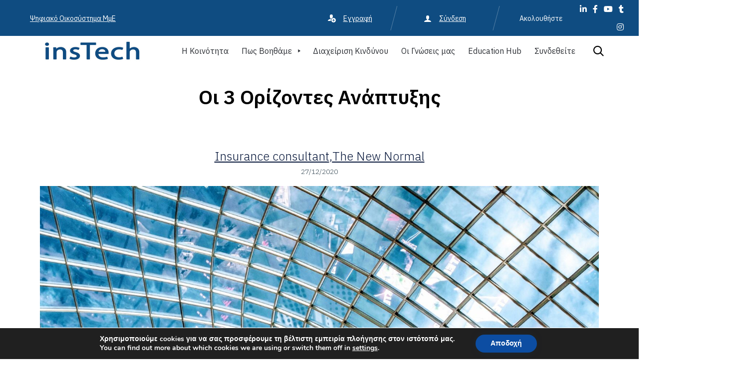

--- FILE ---
content_type: text/html; charset=UTF-8
request_url: https://instech.gr/2020/12/27/the-3-horizon-of-growth/
body_size: 53272
content:
<!DOCTYPE html>
<html lang="el" class="no-js">

<head>
	<meta charset="UTF-8" />
	<meta http-equiv="X-UA-Compatible" content="IE=edge" />
	<meta name="viewport" content="width=device-width, initial-scale=1">
	<meta name="theme-color" content="#0f4c81">

	<link rel="pingback" href="https://instech.gr/xmlrpc.php" />

	<style id="vamtam-theme-options">:root {--vamtam-site-max-width:1260px;
--vamtam-body-background-background-image:none;
--vamtam-body-background-background-color:#ffffff;
--vamtam-body-background-background-repeat:no-repeat;
--vamtam-body-background-background-attachment:scroll;
--vamtam-body-background-background-size:cover;
--vamtam-body-background-background-position:center center;
--vamtam-accent-color-1:#0f4c81;
--vamtam-accent-color-2:#0f4c81;
--vamtam-accent-color-3:#314450;
--vamtam-accent-color-4:#c9c9c9;
--vamtam-accent-color-5:#ffffff;
--vamtam-accent-color-6:#000000;
--vamtam-accent-color-7:#f0efef;
--vamtam-accent-color-8:#ffffff;
--vamtam-accent-color-1-hc:#ffffff;
--vamtam-accent-color-2-hc:#ffffff;
--vamtam-accent-color-3-hc:#ffffff;
--vamtam-accent-color-4-hc:#000000;
--vamtam-accent-color-5-hc:#000000;
--vamtam-accent-color-6-hc:#ffffff;
--vamtam-accent-color-7-hc:#000000;
--vamtam-accent-color-8-hc:#000000;
--vamtam-h1-font-family:'IBM Plex Sans';
--vamtam-h1-font-size:70px;
--vamtam-h1-font-weight:600;
--vamtam-h1-font-style:normal;
--vamtam-h1-line-height:1.14;
--vamtam-h1-color:#000000;
--vamtam-h1-letter-spacing:normal;
--vamtam-h2-font-family:'IBM Plex Sans';
--vamtam-h2-font-size:44px;
--vamtam-h2-font-weight:500;
--vamtam-h2-font-style:normal;
--vamtam-h2-line-height:1.18;
--vamtam-h2-color:#06163a;
--vamtam-h2-letter-spacing:normal;
--vamtam-h3-font-family:'IBM Plex Sans';
--vamtam-h3-font-size:28px;
--vamtam-h3-font-weight:300;
--vamtam-h3-font-style:normal;
--vamtam-h3-line-height:1.36;
--vamtam-h3-color:#06163a;
--vamtam-h3-letter-spacing:normal;
--vamtam-h4-font-family:'IBM Plex Sans';
--vamtam-h4-font-size:22px;
--vamtam-h4-font-weight:normal;
--vamtam-h4-font-style:normal;
--vamtam-h4-line-height:1.27;
--vamtam-h4-color:#000000;
--vamtam-h4-letter-spacing:normal;
--vamtam-h5-font-family:'IBM Plex Sans';
--vamtam-h5-font-size:18px;
--vamtam-h5-font-weight:normal;
--vamtam-h5-font-style:normal;
--vamtam-h5-line-height:1.33;
--vamtam-h5-color:#06163a;
--vamtam-h5-letter-spacing:normal;
--vamtam-h6-font-family:'IBM Plex Sans';
--vamtam-h6-font-size:11px;
--vamtam-h6-font-weight:300;
--vamtam-h6-font-style:normal;
--vamtam-h6-line-height:1.27;
--vamtam-h6-color:#45545e;
--vamtam-h6-letter-spacing:normal;
--vamtam-em-font-family:'IBM Plex Sans';
--vamtam-em-font-size:15px;
--vamtam-em-font-weight:300;
--vamtam-em-font-style:italic;
--vamtam-em-line-height:1.33;
--vamtam-em-color:#2c2c2c;
--vamtam-em-letter-spacing:normal;
--vamtam-additional-font-1-font-family:'IBM Plex Sans';
--vamtam-additional-font-1-font-size:70px;
--vamtam-additional-font-1-font-weight:normal;
--vamtam-additional-font-1-font-style:normal;
--vamtam-additional-font-1-line-height:1.29;
--vamtam-additional-font-1-color:#000000;
--vamtam-additional-font-1-letter-spacing:normal;
--vamtam-additional-font-2-font-family:'IBM Plex Sans';
--vamtam-additional-font-2-font-size:100px;
--vamtam-additional-font-2-font-weight:600;
--vamtam-additional-font-2-font-style:normal;
--vamtam-additional-font-2-line-height:1.1;
--vamtam-additional-font-2-color:#000000;
--vamtam-additional-font-2-letter-spacing:normal;
--vamtam-css-tophead-text-color:#06163a;
--vamtam-css-tophead-link-color:#06163a;
--vamtam-css-tophead-link-hover-color:#eaeaea;
--vamtam-submenu-background:#ffffff;
--vamtam-submenu-color:#06163a;
--vamtam-submenu-hover-color:#0f4c81;
--vamtam-header-height:50px;
--vamtam-header-background-background-image:none;
--vamtam-header-background-background-color:#ffffff;
--vamtam-header-background-background-repeat:repeat;
--vamtam-header-background-background-attachment:scroll;
--vamtam-header-background-background-size:contain;
--vamtam-header-background-background-position:left top;
--vamtam-sub-header-background-background-image:none;
--vamtam-sub-header-background-background-color:#ffffff;
--vamtam-sub-header-background-background-repeat:no-repeat;
--vamtam-sub-header-background-background-attachment:fixed;
--vamtam-sub-header-background-background-size:auto;
--vamtam-sub-header-background-background-position:left top;
--vamtam-page-title-background-background-image:none;
--vamtam-page-title-background-background-color:;
--vamtam-page-title-background-background-repeat:repeat;
--vamtam-page-title-background-background-attachment:fixed;
--vamtam-page-title-background-background-size:contain;
--vamtam-page-title-background-background-position:left top;
--vamtam-logo-font-family:'IBM Plex Sans';
--vamtam-logo-font-size:36px;
--vamtam-logo-font-weight:600;
--vamtam-logo-font-style:normal;
--vamtam-logo-line-height:1.22;
--vamtam-logo-color:#0f4c81;
--vamtam-logo-letter-spacing:normal;
--vamtam-main-menu-text-sticky-color:#ffffff;
--vamtam-left-sidebar-width:30%;
--vamtam-right-sidebar-width:30%;
--vamtam-main-background-background-image:none;
--vamtam-main-background-background-color:#ffffff;
--vamtam-main-background-background-repeat:repeat;
--vamtam-main-background-background-attachment:scroll;
--vamtam-main-background-background-size:auto;
--vamtam-main-background-background-position:left top;
--vamtam-primary-font-font-family:'IBM Plex Sans';
--vamtam-primary-font-font-size:15px;
--vamtam-primary-font-font-weight:300;
--vamtam-primary-font-font-style:normal;
--vamtam-primary-font-line-height:1.33;
--vamtam-primary-font-color:#2c2c2c;
--vamtam-primary-font-letter-spacing:normal;
--vamtam-body-link-regular:#06163a;
--vamtam-body-link-hover:#0f4c81;
--vamtam-body-link-visited:#06163a;
--vamtam-body-link-active:#0f4c81;
--vamtam-footer-sidebars-titles-font-family:'IBM Plex Sans';
--vamtam-footer-sidebars-titles-font-size:16px;
--vamtam-footer-sidebars-titles-font-weight:500;
--vamtam-footer-sidebars-titles-font-style:normal;
--vamtam-footer-sidebars-titles-line-height:0.88;
--vamtam-footer-sidebars-titles-color:#45545e;
--vamtam-footer-sidebars-titles-letter-spacing:normal;
--vamtam-mobile-top-bar-resolution:900px;
--vamtam-beaver-global-row_content_width_default:fixed;
--vamtam-beaver-global-responsive_enabled:1;
--vamtam-beaver-global-auto_spacing:1;
--vamtam-beaver-global-large_breakpoint:1200;
--vamtam-beaver-global-responsive_preview:;
--vamtam-beaver-global-responsive_col_max_width:1px;
--vamtam-beaver-global-row_margins_unit:px;
--vamtam-beaver-global-row_margins_large_unit:px;
--vamtam-beaver-global-row_margins_medium_unit:px;
--vamtam-beaver-global-row_margins_responsive_unit:px;
--vamtam-beaver-global-row_padding_unit:px;
--vamtam-beaver-global-row_padding_large_unit:px;
--vamtam-beaver-global-row_padding_medium_unit:px;
--vamtam-beaver-global-row_padding_top_responsive:10px;
--vamtam-beaver-global-row_padding_responsive_unit:px;
--vamtam-beaver-global-row_padding_right_responsive:10px;
--vamtam-beaver-global-row_padding_bottom_responsive:10px;
--vamtam-beaver-global-row_padding_left_responsive:10px;
--vamtam-beaver-global-column_margins_unit:px;
--vamtam-beaver-global-column_margins_large_unit:px;
--vamtam-beaver-global-column_margins_medium_unit:px;
--vamtam-beaver-global-column_margins_responsive_unit:px;
--vamtam-beaver-global-column_padding_unit:px;
--vamtam-beaver-global-column_padding_large_unit:px;
--vamtam-beaver-global-column_padding_medium_unit:px;
--vamtam-beaver-global-column_padding_responsive_unit:px;
--vamtam-beaver-global-module_margins_unit:px;
--vamtam-beaver-global-module_margins_top_large:10px;
--vamtam-beaver-global-module_margins_large_unit:px;
--vamtam-beaver-global-module_margins_top_medium:10px;
--vamtam-beaver-global-module_margins_medium_unit:px;
--vamtam-beaver-global-module_margins_top_responsive:10px;
--vamtam-beaver-global-module_margins_responsive_unit:px;
--vamtam-beaver-global-module_margins_right_large:10px;
--vamtam-beaver-global-module_margins_right_medium:10px;
--vamtam-beaver-global-module_margins_right_responsive:10px;
--vamtam-beaver-global-module_margins_bottom_large:10px;
--vamtam-beaver-global-module_margins_bottom_medium:10px;
--vamtam-beaver-global-module_margins_bottom_responsive:10px;
--vamtam-beaver-global-module_margins_left_large:10px;
--vamtam-beaver-global-module_margins_left_medium:10px;
--vamtam-beaver-global-module_margins_left_responsive:10px;
--vamtam-beaver-global-row_width_responsive_unit:px;
--vamtam-beaver-global-row_width_medium_unit:px;
--vamtam-beaver-global-row_width_large_unit:px;
--vamtam-beaver-global-row_width_unit:px;
--vamtam-beaver-global-show_default_heading:;
--vamtam-default-bg-color:#ffffff;
--vamtam-default-line-color:#f0efef;
--vamtam-small-padding:20px;
--vamtam-horizontal-padding:50px;
--vamtam-vertical-padding:30px;
--vamtam-horizontal-padding-large:60px;
--vamtam-vertical-padding-large:60px;
--vamtam-no-border-link:none;
--vamtam-border-radius:6px;
--vamtam-border-radius-oval:30em;
--vamtam-overlay-color:#000000;
--vamtam-overlay-color-hc:#ffffff;
--vamtam-box-outer-padding:60px;
--vamtam-loading-animation:url('https://instech.gr/wp-content/themes/vamtam-consulting/vamtam/assets/images/loader-ring.gif');
--vamtam-accent-color-1-rgb:15,76,129;
--vamtam-accent-color-2-rgb:15,76,129;
--vamtam-accent-color-3-rgb:49,68,80;
--vamtam-accent-color-4-rgb:201,201,201;
--vamtam-accent-color-5-rgb:255,255,255;
--vamtam-accent-color-6-rgb:0,0,0;
--vamtam-accent-color-7-rgb:240,239,239;
--vamtam-accent-color-8-rgb:255,255,255;
}@media (max-width: 768px) {
:root {
--vamtam-h1-font-size: calc(70px * 0.82);
--vamtam-h1-line-height: calc(1.14 * 0.82);
--vamtam-h2-font-size: calc(44px * 0.84);
--vamtam-h2-line-height: calc(1.18 * 0.84);
--vamtam-h3-font-size: calc(28px * 0.86);
--vamtam-h3-line-height: calc(1.36 * 0.86);
--vamtam-h4-font-size: calc(22px * 0.88);
--vamtam-h4-line-height: calc(1.27 * 0.88);
--vamtam-h5-font-size: calc(18px * 0.9);
--vamtam-h5-line-height: calc(1.33 * 0.9);
--vamtam-h6-font-size: calc(11px * 0.92);
--vamtam-h6-line-height: calc(1.27 * 0.92);
}
}</style><meta name='robots' content='index, follow, max-image-preview:large, max-snippet:-1, max-video-preview:-1' />

	<!-- This site is optimized with the Yoast SEO plugin v26.7 - https://yoast.com/wordpress/plugins/seo/ -->
	<title>Οι 3 Ορίζοντες Ανάπτυξης - Digital Entrepreneurship ecosystem SMB</title>
	<link rel="canonical" href="https://instech.gr/2020/12/27/the-3-horizon-of-growth/" />
	<meta property="og:locale" content="el_GR" />
	<meta property="og:type" content="article" />
	<meta property="og:title" content="Οι 3 Ορίζοντες Ανάπτυξης - Digital Entrepreneurship ecosystem SMB" />
	<meta property="og:description" content="Οι Τρεις Ορίζοντες Ανάπτυξης του McKinsey στοχεύουν να σας βοηθήσουν να γεφυρώσετε αυτό το πνευματικό κενό. Αυτό επιτυγχάνεται με τη δημιουργία σκαλοπατιών ανάμεσα στην επιτυχή λειτουργία της επιχείρησής σας σήμερα..." />
	<meta property="og:url" content="https://instech.gr/2020/12/27/the-3-horizon-of-growth/" />
	<meta property="og:site_name" content="Digital Entrepreneurship ecosystem SMB" />
	<meta property="article:publisher" content="https://www.facebook.com/insTech.org" />
	<meta property="article:published_time" content="2020-12-27T16:03:35+00:00" />
	<meta property="article:modified_time" content="2022-11-11T13:57:28+00:00" />
	<meta property="og:image" content="https://instech.gr/wp-content/uploads/2020/12/architectural-design-scaled.jpg" />
	<meta property="og:image:width" content="1920" />
	<meta property="og:image:height" content="1249" />
	<meta property="og:image:type" content="image/jpeg" />
	<meta name="author" content="Κωσταντίνος Πατεράκης" />
	<meta name="twitter:card" content="summary_large_image" />
	<meta name="twitter:label1" content="Συντάχθηκε από" />
	<meta name="twitter:data1" content="Κωσταντίνος Πατεράκης" />
	<script type="application/ld+json" class="yoast-schema-graph">{"@context":"https://schema.org","@graph":[{"@type":"NewsArticle","@id":"https://instech.gr/2020/12/27/the-3-horizon-of-growth/#article","isPartOf":{"@id":"https://instech.gr/2020/12/27/the-3-horizon-of-growth/"},"author":{"name":"Κωσταντίνος Πατεράκης","@id":"https://instech.gr/#/schema/person/918a59aa8842428699b4c69c214ff0be"},"headline":"Οι 3 Ορίζοντες Ανάπτυξης","datePublished":"2020-12-27T16:03:35+00:00","dateModified":"2022-11-11T13:57:28+00:00","mainEntityOfPage":{"@id":"https://instech.gr/2020/12/27/the-3-horizon-of-growth/"},"wordCount":16,"commentCount":0,"publisher":{"@id":"https://instech.gr/#organization"},"image":{"@id":"https://instech.gr/2020/12/27/the-3-horizon-of-growth/#primaryimage"},"thumbnailUrl":"https://instech.gr/wp-content/uploads/2020/12/architectural-design-scaled.jpg","keywords":["instech-suite"],"articleSection":["Insurance consultant","The New Normal"],"inLanguage":"el"},{"@type":"WebPage","@id":"https://instech.gr/2020/12/27/the-3-horizon-of-growth/","url":"https://instech.gr/2020/12/27/the-3-horizon-of-growth/","name":"Οι 3 Ορίζοντες Ανάπτυξης - Digital Entrepreneurship ecosystem SMB","isPartOf":{"@id":"https://instech.gr/#website"},"primaryImageOfPage":{"@id":"https://instech.gr/2020/12/27/the-3-horizon-of-growth/#primaryimage"},"image":{"@id":"https://instech.gr/2020/12/27/the-3-horizon-of-growth/#primaryimage"},"thumbnailUrl":"https://instech.gr/wp-content/uploads/2020/12/architectural-design-scaled.jpg","datePublished":"2020-12-27T16:03:35+00:00","dateModified":"2022-11-11T13:57:28+00:00","breadcrumb":{"@id":"https://instech.gr/2020/12/27/the-3-horizon-of-growth/#breadcrumb"},"inLanguage":"el","potentialAction":[{"@type":"ReadAction","target":["https://instech.gr/2020/12/27/the-3-horizon-of-growth/"]}]},{"@type":"ImageObject","inLanguage":"el","@id":"https://instech.gr/2020/12/27/the-3-horizon-of-growth/#primaryimage","url":"https://instech.gr/wp-content/uploads/2020/12/architectural-design-scaled.jpg","contentUrl":"https://instech.gr/wp-content/uploads/2020/12/architectural-design-scaled.jpg","width":1920,"height":1249},{"@type":"BreadcrumbList","@id":"https://instech.gr/2020/12/27/the-3-horizon-of-growth/#breadcrumb","itemListElement":[{"@type":"ListItem","position":1,"name":"Home","item":"https://instech.gr/"},{"@type":"ListItem","position":2,"name":"Οι 3 Ορίζοντες Ανάπτυξης"}]},{"@type":"WebSite","@id":"https://instech.gr/#website","url":"https://instech.gr/","name":"Digital Entrepreneurship ecosystem","description":"Δημιουργήσαμε ένα νέο μοντέλο ψηφιακού μετασχηματισμού, Digital Entrepreneurship ecosystem, για την εκκίνηση, αναβάθμιση &amp; χρηματοδότηση, Μικρομεσαίων Επιχειρήσεων &amp; Startups.","publisher":{"@id":"https://instech.gr/#organization"},"alternateName":"instech","potentialAction":[{"@type":"SearchAction","target":{"@type":"EntryPoint","urlTemplate":"https://instech.gr/?s={search_term_string}"},"query-input":{"@type":"PropertyValueSpecification","valueRequired":true,"valueName":"search_term_string"}}],"inLanguage":"el"},{"@type":"Organization","@id":"https://instech.gr/#organization","name":"insTech","alternateName":"Digital Entrepreneurship ecosystem","url":"https://instech.gr/","logo":{"@type":"ImageObject","inLanguage":"el","@id":"https://instech.gr/#/schema/logo/image/","url":"https://instech.gr/wp-content/uploads/2023/02/instech-scaled.jpg","contentUrl":"https://instech.gr/wp-content/uploads/2023/02/instech-scaled.jpg","width":1920,"height":1358,"caption":"insTech"},"image":{"@id":"https://instech.gr/#/schema/logo/image/"},"sameAs":["https://www.facebook.com/insTech.org","https://www.linkedin.com/company/72031026/admin/"]},{"@type":"Person","@id":"https://instech.gr/#/schema/person/918a59aa8842428699b4c69c214ff0be","name":"Κωσταντίνος Πατεράκης","sameAs":["https://instech.gr"],"url":"https://instech.gr/author/instech/"}]}</script>
	<!-- / Yoast SEO plugin. -->


<link rel='dns-prefetch' href='//fonts.googleapis.com' />
<link rel="alternate" type="application/rss+xml" title="Ροή RSS &raquo; Digital Entrepreneurship ecosystem SMB" href="https://instech.gr/feed/" />
<link rel="alternate" type="text/calendar" title="Digital Entrepreneurship ecosystem SMB &raquo; iCal Feed" href="https://instech.gr/events/?ical=1" />
<link rel="alternate" title="oEmbed (JSON)" type="application/json+oembed" href="https://instech.gr/wp-json/oembed/1.0/embed?url=https%3A%2F%2Finstech.gr%2F2020%2F12%2F27%2Fthe-3-horizon-of-growth%2F" />
<link rel="alternate" title="oEmbed (XML)" type="text/xml+oembed" href="https://instech.gr/wp-json/oembed/1.0/embed?url=https%3A%2F%2Finstech.gr%2F2020%2F12%2F27%2Fthe-3-horizon-of-growth%2F&#038;format=xml" />
		<!-- This site uses the Google Analytics by MonsterInsights plugin v9.11.1 - Using Analytics tracking - https://www.monsterinsights.com/ -->
							<script src="//www.googletagmanager.com/gtag/js?id=G-01WWQD3Y0T"  data-cfasync="false" data-wpfc-render="false" type="text/javascript" async></script>
			<script data-cfasync="false" data-wpfc-render="false" type="text/javascript">
				var mi_version = '9.11.1';
				var mi_track_user = true;
				var mi_no_track_reason = '';
								var MonsterInsightsDefaultLocations = {"page_location":"https:\/\/instech.gr\/2020\/12\/27\/the-3-horizon-of-growth\/"};
								if ( typeof MonsterInsightsPrivacyGuardFilter === 'function' ) {
					var MonsterInsightsLocations = (typeof MonsterInsightsExcludeQuery === 'object') ? MonsterInsightsPrivacyGuardFilter( MonsterInsightsExcludeQuery ) : MonsterInsightsPrivacyGuardFilter( MonsterInsightsDefaultLocations );
				} else {
					var MonsterInsightsLocations = (typeof MonsterInsightsExcludeQuery === 'object') ? MonsterInsightsExcludeQuery : MonsterInsightsDefaultLocations;
				}

								var disableStrs = [
										'ga-disable-G-01WWQD3Y0T',
									];

				/* Function to detect opted out users */
				function __gtagTrackerIsOptedOut() {
					for (var index = 0; index < disableStrs.length; index++) {
						if (document.cookie.indexOf(disableStrs[index] + '=true') > -1) {
							return true;
						}
					}

					return false;
				}

				/* Disable tracking if the opt-out cookie exists. */
				if (__gtagTrackerIsOptedOut()) {
					for (var index = 0; index < disableStrs.length; index++) {
						window[disableStrs[index]] = true;
					}
				}

				/* Opt-out function */
				function __gtagTrackerOptout() {
					for (var index = 0; index < disableStrs.length; index++) {
						document.cookie = disableStrs[index] + '=true; expires=Thu, 31 Dec 2099 23:59:59 UTC; path=/';
						window[disableStrs[index]] = true;
					}
				}

				if ('undefined' === typeof gaOptout) {
					function gaOptout() {
						__gtagTrackerOptout();
					}
				}
								window.dataLayer = window.dataLayer || [];

				window.MonsterInsightsDualTracker = {
					helpers: {},
					trackers: {},
				};
				if (mi_track_user) {
					function __gtagDataLayer() {
						dataLayer.push(arguments);
					}

					function __gtagTracker(type, name, parameters) {
						if (!parameters) {
							parameters = {};
						}

						if (parameters.send_to) {
							__gtagDataLayer.apply(null, arguments);
							return;
						}

						if (type === 'event') {
														parameters.send_to = monsterinsights_frontend.v4_id;
							var hookName = name;
							if (typeof parameters['event_category'] !== 'undefined') {
								hookName = parameters['event_category'] + ':' + name;
							}

							if (typeof MonsterInsightsDualTracker.trackers[hookName] !== 'undefined') {
								MonsterInsightsDualTracker.trackers[hookName](parameters);
							} else {
								__gtagDataLayer('event', name, parameters);
							}
							
						} else {
							__gtagDataLayer.apply(null, arguments);
						}
					}

					__gtagTracker('js', new Date());
					__gtagTracker('set', {
						'developer_id.dZGIzZG': true,
											});
					if ( MonsterInsightsLocations.page_location ) {
						__gtagTracker('set', MonsterInsightsLocations);
					}
										__gtagTracker('config', 'G-01WWQD3Y0T', {"forceSSL":"true","link_attribution":"true"} );
										window.gtag = __gtagTracker;										(function () {
						/* https://developers.google.com/analytics/devguides/collection/analyticsjs/ */
						/* ga and __gaTracker compatibility shim. */
						var noopfn = function () {
							return null;
						};
						var newtracker = function () {
							return new Tracker();
						};
						var Tracker = function () {
							return null;
						};
						var p = Tracker.prototype;
						p.get = noopfn;
						p.set = noopfn;
						p.send = function () {
							var args = Array.prototype.slice.call(arguments);
							args.unshift('send');
							__gaTracker.apply(null, args);
						};
						var __gaTracker = function () {
							var len = arguments.length;
							if (len === 0) {
								return;
							}
							var f = arguments[len - 1];
							if (typeof f !== 'object' || f === null || typeof f.hitCallback !== 'function') {
								if ('send' === arguments[0]) {
									var hitConverted, hitObject = false, action;
									if ('event' === arguments[1]) {
										if ('undefined' !== typeof arguments[3]) {
											hitObject = {
												'eventAction': arguments[3],
												'eventCategory': arguments[2],
												'eventLabel': arguments[4],
												'value': arguments[5] ? arguments[5] : 1,
											}
										}
									}
									if ('pageview' === arguments[1]) {
										if ('undefined' !== typeof arguments[2]) {
											hitObject = {
												'eventAction': 'page_view',
												'page_path': arguments[2],
											}
										}
									}
									if (typeof arguments[2] === 'object') {
										hitObject = arguments[2];
									}
									if (typeof arguments[5] === 'object') {
										Object.assign(hitObject, arguments[5]);
									}
									if ('undefined' !== typeof arguments[1].hitType) {
										hitObject = arguments[1];
										if ('pageview' === hitObject.hitType) {
											hitObject.eventAction = 'page_view';
										}
									}
									if (hitObject) {
										action = 'timing' === arguments[1].hitType ? 'timing_complete' : hitObject.eventAction;
										hitConverted = mapArgs(hitObject);
										__gtagTracker('event', action, hitConverted);
									}
								}
								return;
							}

							function mapArgs(args) {
								var arg, hit = {};
								var gaMap = {
									'eventCategory': 'event_category',
									'eventAction': 'event_action',
									'eventLabel': 'event_label',
									'eventValue': 'event_value',
									'nonInteraction': 'non_interaction',
									'timingCategory': 'event_category',
									'timingVar': 'name',
									'timingValue': 'value',
									'timingLabel': 'event_label',
									'page': 'page_path',
									'location': 'page_location',
									'title': 'page_title',
									'referrer' : 'page_referrer',
								};
								for (arg in args) {
																		if (!(!args.hasOwnProperty(arg) || !gaMap.hasOwnProperty(arg))) {
										hit[gaMap[arg]] = args[arg];
									} else {
										hit[arg] = args[arg];
									}
								}
								return hit;
							}

							try {
								f.hitCallback();
							} catch (ex) {
							}
						};
						__gaTracker.create = newtracker;
						__gaTracker.getByName = newtracker;
						__gaTracker.getAll = function () {
							return [];
						};
						__gaTracker.remove = noopfn;
						__gaTracker.loaded = true;
						window['__gaTracker'] = __gaTracker;
					})();
									} else {
										console.log("");
					(function () {
						function __gtagTracker() {
							return null;
						}

						window['__gtagTracker'] = __gtagTracker;
						window['gtag'] = __gtagTracker;
					})();
									}
			</script>
							<!-- / Google Analytics by MonsterInsights -->
		<style id='wp-img-auto-sizes-contain-inline-css' type='text/css'>
img:is([sizes=auto i],[sizes^="auto," i]){contain-intrinsic-size:3000px 1500px}
/*# sourceURL=wp-img-auto-sizes-contain-inline-css */
</style>
<style id='wp-emoji-styles-inline-css' type='text/css'>

	img.wp-smiley, img.emoji {
		display: inline !important;
		border: none !important;
		box-shadow: none !important;
		height: 1em !important;
		width: 1em !important;
		margin: 0 0.07em !important;
		vertical-align: -0.1em !important;
		background: none !important;
		padding: 0 !important;
	}
/*# sourceURL=wp-emoji-styles-inline-css */
</style>
<link rel='stylesheet' id='wp-block-library-css' href='https://instech.gr/wp-includes/css/dist/block-library/style.min.css?ver=6.9' type='text/css' media='all' />
<style id='global-styles-inline-css' type='text/css'>
:root{--wp--preset--aspect-ratio--square: 1;--wp--preset--aspect-ratio--4-3: 4/3;--wp--preset--aspect-ratio--3-4: 3/4;--wp--preset--aspect-ratio--3-2: 3/2;--wp--preset--aspect-ratio--2-3: 2/3;--wp--preset--aspect-ratio--16-9: 16/9;--wp--preset--aspect-ratio--9-16: 9/16;--wp--preset--color--black: #000000;--wp--preset--color--cyan-bluish-gray: #abb8c3;--wp--preset--color--white: #ffffff;--wp--preset--color--pale-pink: #f78da7;--wp--preset--color--vivid-red: #cf2e2e;--wp--preset--color--luminous-vivid-orange: #ff6900;--wp--preset--color--luminous-vivid-amber: #fcb900;--wp--preset--color--light-green-cyan: #7bdcb5;--wp--preset--color--vivid-green-cyan: #00d084;--wp--preset--color--pale-cyan-blue: #8ed1fc;--wp--preset--color--vivid-cyan-blue: #0693e3;--wp--preset--color--vivid-purple: #9b51e0;--wp--preset--gradient--vivid-cyan-blue-to-vivid-purple: linear-gradient(135deg,rgb(6,147,227) 0%,rgb(155,81,224) 100%);--wp--preset--gradient--light-green-cyan-to-vivid-green-cyan: linear-gradient(135deg,rgb(122,220,180) 0%,rgb(0,208,130) 100%);--wp--preset--gradient--luminous-vivid-amber-to-luminous-vivid-orange: linear-gradient(135deg,rgb(252,185,0) 0%,rgb(255,105,0) 100%);--wp--preset--gradient--luminous-vivid-orange-to-vivid-red: linear-gradient(135deg,rgb(255,105,0) 0%,rgb(207,46,46) 100%);--wp--preset--gradient--very-light-gray-to-cyan-bluish-gray: linear-gradient(135deg,rgb(238,238,238) 0%,rgb(169,184,195) 100%);--wp--preset--gradient--cool-to-warm-spectrum: linear-gradient(135deg,rgb(74,234,220) 0%,rgb(151,120,209) 20%,rgb(207,42,186) 40%,rgb(238,44,130) 60%,rgb(251,105,98) 80%,rgb(254,248,76) 100%);--wp--preset--gradient--blush-light-purple: linear-gradient(135deg,rgb(255,206,236) 0%,rgb(152,150,240) 100%);--wp--preset--gradient--blush-bordeaux: linear-gradient(135deg,rgb(254,205,165) 0%,rgb(254,45,45) 50%,rgb(107,0,62) 100%);--wp--preset--gradient--luminous-dusk: linear-gradient(135deg,rgb(255,203,112) 0%,rgb(199,81,192) 50%,rgb(65,88,208) 100%);--wp--preset--gradient--pale-ocean: linear-gradient(135deg,rgb(255,245,203) 0%,rgb(182,227,212) 50%,rgb(51,167,181) 100%);--wp--preset--gradient--electric-grass: linear-gradient(135deg,rgb(202,248,128) 0%,rgb(113,206,126) 100%);--wp--preset--gradient--midnight: linear-gradient(135deg,rgb(2,3,129) 0%,rgb(40,116,252) 100%);--wp--preset--font-size--small: 13px;--wp--preset--font-size--medium: 20px;--wp--preset--font-size--large: 36px;--wp--preset--font-size--x-large: 42px;--wp--preset--spacing--20: 0.44rem;--wp--preset--spacing--30: 0.67rem;--wp--preset--spacing--40: 1rem;--wp--preset--spacing--50: 1.5rem;--wp--preset--spacing--60: 2.25rem;--wp--preset--spacing--70: 3.38rem;--wp--preset--spacing--80: 5.06rem;--wp--preset--shadow--natural: 6px 6px 9px rgba(0, 0, 0, 0.2);--wp--preset--shadow--deep: 12px 12px 50px rgba(0, 0, 0, 0.4);--wp--preset--shadow--sharp: 6px 6px 0px rgba(0, 0, 0, 0.2);--wp--preset--shadow--outlined: 6px 6px 0px -3px rgb(255, 255, 255), 6px 6px rgb(0, 0, 0);--wp--preset--shadow--crisp: 6px 6px 0px rgb(0, 0, 0);}:where(.is-layout-flex){gap: 0.5em;}:where(.is-layout-grid){gap: 0.5em;}body .is-layout-flex{display: flex;}.is-layout-flex{flex-wrap: wrap;align-items: center;}.is-layout-flex > :is(*, div){margin: 0;}body .is-layout-grid{display: grid;}.is-layout-grid > :is(*, div){margin: 0;}:where(.wp-block-columns.is-layout-flex){gap: 2em;}:where(.wp-block-columns.is-layout-grid){gap: 2em;}:where(.wp-block-post-template.is-layout-flex){gap: 1.25em;}:where(.wp-block-post-template.is-layout-grid){gap: 1.25em;}.has-black-color{color: var(--wp--preset--color--black) !important;}.has-cyan-bluish-gray-color{color: var(--wp--preset--color--cyan-bluish-gray) !important;}.has-white-color{color: var(--wp--preset--color--white) !important;}.has-pale-pink-color{color: var(--wp--preset--color--pale-pink) !important;}.has-vivid-red-color{color: var(--wp--preset--color--vivid-red) !important;}.has-luminous-vivid-orange-color{color: var(--wp--preset--color--luminous-vivid-orange) !important;}.has-luminous-vivid-amber-color{color: var(--wp--preset--color--luminous-vivid-amber) !important;}.has-light-green-cyan-color{color: var(--wp--preset--color--light-green-cyan) !important;}.has-vivid-green-cyan-color{color: var(--wp--preset--color--vivid-green-cyan) !important;}.has-pale-cyan-blue-color{color: var(--wp--preset--color--pale-cyan-blue) !important;}.has-vivid-cyan-blue-color{color: var(--wp--preset--color--vivid-cyan-blue) !important;}.has-vivid-purple-color{color: var(--wp--preset--color--vivid-purple) !important;}.has-black-background-color{background-color: var(--wp--preset--color--black) !important;}.has-cyan-bluish-gray-background-color{background-color: var(--wp--preset--color--cyan-bluish-gray) !important;}.has-white-background-color{background-color: var(--wp--preset--color--white) !important;}.has-pale-pink-background-color{background-color: var(--wp--preset--color--pale-pink) !important;}.has-vivid-red-background-color{background-color: var(--wp--preset--color--vivid-red) !important;}.has-luminous-vivid-orange-background-color{background-color: var(--wp--preset--color--luminous-vivid-orange) !important;}.has-luminous-vivid-amber-background-color{background-color: var(--wp--preset--color--luminous-vivid-amber) !important;}.has-light-green-cyan-background-color{background-color: var(--wp--preset--color--light-green-cyan) !important;}.has-vivid-green-cyan-background-color{background-color: var(--wp--preset--color--vivid-green-cyan) !important;}.has-pale-cyan-blue-background-color{background-color: var(--wp--preset--color--pale-cyan-blue) !important;}.has-vivid-cyan-blue-background-color{background-color: var(--wp--preset--color--vivid-cyan-blue) !important;}.has-vivid-purple-background-color{background-color: var(--wp--preset--color--vivid-purple) !important;}.has-black-border-color{border-color: var(--wp--preset--color--black) !important;}.has-cyan-bluish-gray-border-color{border-color: var(--wp--preset--color--cyan-bluish-gray) !important;}.has-white-border-color{border-color: var(--wp--preset--color--white) !important;}.has-pale-pink-border-color{border-color: var(--wp--preset--color--pale-pink) !important;}.has-vivid-red-border-color{border-color: var(--wp--preset--color--vivid-red) !important;}.has-luminous-vivid-orange-border-color{border-color: var(--wp--preset--color--luminous-vivid-orange) !important;}.has-luminous-vivid-amber-border-color{border-color: var(--wp--preset--color--luminous-vivid-amber) !important;}.has-light-green-cyan-border-color{border-color: var(--wp--preset--color--light-green-cyan) !important;}.has-vivid-green-cyan-border-color{border-color: var(--wp--preset--color--vivid-green-cyan) !important;}.has-pale-cyan-blue-border-color{border-color: var(--wp--preset--color--pale-cyan-blue) !important;}.has-vivid-cyan-blue-border-color{border-color: var(--wp--preset--color--vivid-cyan-blue) !important;}.has-vivid-purple-border-color{border-color: var(--wp--preset--color--vivid-purple) !important;}.has-vivid-cyan-blue-to-vivid-purple-gradient-background{background: var(--wp--preset--gradient--vivid-cyan-blue-to-vivid-purple) !important;}.has-light-green-cyan-to-vivid-green-cyan-gradient-background{background: var(--wp--preset--gradient--light-green-cyan-to-vivid-green-cyan) !important;}.has-luminous-vivid-amber-to-luminous-vivid-orange-gradient-background{background: var(--wp--preset--gradient--luminous-vivid-amber-to-luminous-vivid-orange) !important;}.has-luminous-vivid-orange-to-vivid-red-gradient-background{background: var(--wp--preset--gradient--luminous-vivid-orange-to-vivid-red) !important;}.has-very-light-gray-to-cyan-bluish-gray-gradient-background{background: var(--wp--preset--gradient--very-light-gray-to-cyan-bluish-gray) !important;}.has-cool-to-warm-spectrum-gradient-background{background: var(--wp--preset--gradient--cool-to-warm-spectrum) !important;}.has-blush-light-purple-gradient-background{background: var(--wp--preset--gradient--blush-light-purple) !important;}.has-blush-bordeaux-gradient-background{background: var(--wp--preset--gradient--blush-bordeaux) !important;}.has-luminous-dusk-gradient-background{background: var(--wp--preset--gradient--luminous-dusk) !important;}.has-pale-ocean-gradient-background{background: var(--wp--preset--gradient--pale-ocean) !important;}.has-electric-grass-gradient-background{background: var(--wp--preset--gradient--electric-grass) !important;}.has-midnight-gradient-background{background: var(--wp--preset--gradient--midnight) !important;}.has-small-font-size{font-size: var(--wp--preset--font-size--small) !important;}.has-medium-font-size{font-size: var(--wp--preset--font-size--medium) !important;}.has-large-font-size{font-size: var(--wp--preset--font-size--large) !important;}.has-x-large-font-size{font-size: var(--wp--preset--font-size--x-large) !important;}
/*# sourceURL=global-styles-inline-css */
</style>

<style id='classic-theme-styles-inline-css' type='text/css'>
/*! This file is auto-generated */
.wp-block-button__link{color:#fff;background-color:#32373c;border-radius:9999px;box-shadow:none;text-decoration:none;padding:calc(.667em + 2px) calc(1.333em + 2px);font-size:1.125em}.wp-block-file__button{background:#32373c;color:#fff;text-decoration:none}
/*# sourceURL=/wp-includes/css/classic-themes.min.css */
</style>
<link rel='stylesheet' id='fl-builder-layout-21938-css' href='https://instech.gr/wp-content/uploads/bb-plugin/cache/21938-layout.css?ver=5491e9d158ab2787ee2fe77b2a0ba185' type='text/css' media='all' />
<link rel='stylesheet' id='dashicons-css' href='https://instech.gr/wp-includes/css/dashicons.min.css?ver=6.9' type='text/css' media='all' />
<link rel='stylesheet' id='moove_gdpr_frontend-css' href='https://instech.gr/wp-content/plugins/gdpr-cookie-compliance/dist/styles/gdpr-main.css?ver=5.0.9' type='text/css' media='all' />
<style id='moove_gdpr_frontend-inline-css' type='text/css'>
#moove_gdpr_cookie_modal,#moove_gdpr_cookie_info_bar,.gdpr_cookie_settings_shortcode_content{font-family:&#039;Nunito&#039;,sans-serif}#moove_gdpr_save_popup_settings_button{background-color:#373737;color:#fff}#moove_gdpr_save_popup_settings_button:hover{background-color:#000}#moove_gdpr_cookie_info_bar .moove-gdpr-info-bar-container .moove-gdpr-info-bar-content a.mgbutton,#moove_gdpr_cookie_info_bar .moove-gdpr-info-bar-container .moove-gdpr-info-bar-content button.mgbutton{background-color:#0C4DA2}#moove_gdpr_cookie_modal .moove-gdpr-modal-content .moove-gdpr-modal-footer-content .moove-gdpr-button-holder a.mgbutton,#moove_gdpr_cookie_modal .moove-gdpr-modal-content .moove-gdpr-modal-footer-content .moove-gdpr-button-holder button.mgbutton,.gdpr_cookie_settings_shortcode_content .gdpr-shr-button.button-green{background-color:#0C4DA2;border-color:#0C4DA2}#moove_gdpr_cookie_modal .moove-gdpr-modal-content .moove-gdpr-modal-footer-content .moove-gdpr-button-holder a.mgbutton:hover,#moove_gdpr_cookie_modal .moove-gdpr-modal-content .moove-gdpr-modal-footer-content .moove-gdpr-button-holder button.mgbutton:hover,.gdpr_cookie_settings_shortcode_content .gdpr-shr-button.button-green:hover{background-color:#fff;color:#0C4DA2}#moove_gdpr_cookie_modal .moove-gdpr-modal-content .moove-gdpr-modal-close i,#moove_gdpr_cookie_modal .moove-gdpr-modal-content .moove-gdpr-modal-close span.gdpr-icon{background-color:#0C4DA2;border:1px solid #0C4DA2}#moove_gdpr_cookie_info_bar span.moove-gdpr-infobar-allow-all.focus-g,#moove_gdpr_cookie_info_bar span.moove-gdpr-infobar-allow-all:focus,#moove_gdpr_cookie_info_bar button.moove-gdpr-infobar-allow-all.focus-g,#moove_gdpr_cookie_info_bar button.moove-gdpr-infobar-allow-all:focus,#moove_gdpr_cookie_info_bar span.moove-gdpr-infobar-reject-btn.focus-g,#moove_gdpr_cookie_info_bar span.moove-gdpr-infobar-reject-btn:focus,#moove_gdpr_cookie_info_bar button.moove-gdpr-infobar-reject-btn.focus-g,#moove_gdpr_cookie_info_bar button.moove-gdpr-infobar-reject-btn:focus,#moove_gdpr_cookie_info_bar span.change-settings-button.focus-g,#moove_gdpr_cookie_info_bar span.change-settings-button:focus,#moove_gdpr_cookie_info_bar button.change-settings-button.focus-g,#moove_gdpr_cookie_info_bar button.change-settings-button:focus{-webkit-box-shadow:0 0 1px 3px #0C4DA2;-moz-box-shadow:0 0 1px 3px #0C4DA2;box-shadow:0 0 1px 3px #0C4DA2}#moove_gdpr_cookie_modal .moove-gdpr-modal-content .moove-gdpr-modal-close i:hover,#moove_gdpr_cookie_modal .moove-gdpr-modal-content .moove-gdpr-modal-close span.gdpr-icon:hover,#moove_gdpr_cookie_info_bar span[data-href]>u.change-settings-button{color:#0C4DA2}#moove_gdpr_cookie_modal .moove-gdpr-modal-content .moove-gdpr-modal-left-content #moove-gdpr-menu li.menu-item-selected a span.gdpr-icon,#moove_gdpr_cookie_modal .moove-gdpr-modal-content .moove-gdpr-modal-left-content #moove-gdpr-menu li.menu-item-selected button span.gdpr-icon{color:inherit}#moove_gdpr_cookie_modal .moove-gdpr-modal-content .moove-gdpr-modal-left-content #moove-gdpr-menu li a span.gdpr-icon,#moove_gdpr_cookie_modal .moove-gdpr-modal-content .moove-gdpr-modal-left-content #moove-gdpr-menu li button span.gdpr-icon{color:inherit}#moove_gdpr_cookie_modal .gdpr-acc-link{line-height:0;font-size:0;color:transparent;position:absolute}#moove_gdpr_cookie_modal .moove-gdpr-modal-content .moove-gdpr-modal-close:hover i,#moove_gdpr_cookie_modal .moove-gdpr-modal-content .moove-gdpr-modal-left-content #moove-gdpr-menu li a,#moove_gdpr_cookie_modal .moove-gdpr-modal-content .moove-gdpr-modal-left-content #moove-gdpr-menu li button,#moove_gdpr_cookie_modal .moove-gdpr-modal-content .moove-gdpr-modal-left-content #moove-gdpr-menu li button i,#moove_gdpr_cookie_modal .moove-gdpr-modal-content .moove-gdpr-modal-left-content #moove-gdpr-menu li a i,#moove_gdpr_cookie_modal .moove-gdpr-modal-content .moove-gdpr-tab-main .moove-gdpr-tab-main-content a:hover,#moove_gdpr_cookie_info_bar.moove-gdpr-dark-scheme .moove-gdpr-info-bar-container .moove-gdpr-info-bar-content a.mgbutton:hover,#moove_gdpr_cookie_info_bar.moove-gdpr-dark-scheme .moove-gdpr-info-bar-container .moove-gdpr-info-bar-content button.mgbutton:hover,#moove_gdpr_cookie_info_bar.moove-gdpr-dark-scheme .moove-gdpr-info-bar-container .moove-gdpr-info-bar-content a:hover,#moove_gdpr_cookie_info_bar.moove-gdpr-dark-scheme .moove-gdpr-info-bar-container .moove-gdpr-info-bar-content button:hover,#moove_gdpr_cookie_info_bar.moove-gdpr-dark-scheme .moove-gdpr-info-bar-container .moove-gdpr-info-bar-content span.change-settings-button:hover,#moove_gdpr_cookie_info_bar.moove-gdpr-dark-scheme .moove-gdpr-info-bar-container .moove-gdpr-info-bar-content button.change-settings-button:hover,#moove_gdpr_cookie_info_bar.moove-gdpr-dark-scheme .moove-gdpr-info-bar-container .moove-gdpr-info-bar-content u.change-settings-button:hover,#moove_gdpr_cookie_info_bar span[data-href]>u.change-settings-button,#moove_gdpr_cookie_info_bar.moove-gdpr-dark-scheme .moove-gdpr-info-bar-container .moove-gdpr-info-bar-content a.mgbutton.focus-g,#moove_gdpr_cookie_info_bar.moove-gdpr-dark-scheme .moove-gdpr-info-bar-container .moove-gdpr-info-bar-content button.mgbutton.focus-g,#moove_gdpr_cookie_info_bar.moove-gdpr-dark-scheme .moove-gdpr-info-bar-container .moove-gdpr-info-bar-content a.focus-g,#moove_gdpr_cookie_info_bar.moove-gdpr-dark-scheme .moove-gdpr-info-bar-container .moove-gdpr-info-bar-content button.focus-g,#moove_gdpr_cookie_info_bar.moove-gdpr-dark-scheme .moove-gdpr-info-bar-container .moove-gdpr-info-bar-content a.mgbutton:focus,#moove_gdpr_cookie_info_bar.moove-gdpr-dark-scheme .moove-gdpr-info-bar-container .moove-gdpr-info-bar-content button.mgbutton:focus,#moove_gdpr_cookie_info_bar.moove-gdpr-dark-scheme .moove-gdpr-info-bar-container .moove-gdpr-info-bar-content a:focus,#moove_gdpr_cookie_info_bar.moove-gdpr-dark-scheme .moove-gdpr-info-bar-container .moove-gdpr-info-bar-content button:focus,#moove_gdpr_cookie_info_bar.moove-gdpr-dark-scheme .moove-gdpr-info-bar-container .moove-gdpr-info-bar-content span.change-settings-button.focus-g,span.change-settings-button:focus,button.change-settings-button.focus-g,button.change-settings-button:focus,#moove_gdpr_cookie_info_bar.moove-gdpr-dark-scheme .moove-gdpr-info-bar-container .moove-gdpr-info-bar-content u.change-settings-button.focus-g,#moove_gdpr_cookie_info_bar.moove-gdpr-dark-scheme .moove-gdpr-info-bar-container .moove-gdpr-info-bar-content u.change-settings-button:focus{color:#0C4DA2}#moove_gdpr_cookie_modal .moove-gdpr-branding.focus-g span,#moove_gdpr_cookie_modal .moove-gdpr-modal-content .moove-gdpr-tab-main a.focus-g,#moove_gdpr_cookie_modal .moove-gdpr-modal-content .moove-gdpr-tab-main .gdpr-cd-details-toggle.focus-g{color:#0C4DA2}#moove_gdpr_cookie_modal.gdpr_lightbox-hide{display:none}
/*# sourceURL=moove_gdpr_frontend-inline-css */
</style>
<link rel='stylesheet' id='vamtam-gfonts-css' href='https://fonts.googleapis.com/css?family=IBM+Plex+Sans%3A600%2C500%2C300%2Cnormal%2C300italic%2Cbold%2C700i&#038;subset=greek%2Clatin&#038;display=swap&#038;ver=1768130972' type='text/css' media='all' />
<link rel='stylesheet' id='vamtam-front-all-css' href='https://instech.gr/wp-content/themes/vamtam-consulting/vamtam/assets/css/dist/all.css?ver=1768130972' type='text/css' media='all' />
<style id='vamtam-front-all-inline-css' type='text/css'>

			@font-face {
				font-family: 'icomoon';
				src: url(https://instech.gr/wp-content/themes/vamtam-consulting/vamtam/assets/fonts/icons/icomoon.woff2) format('woff2'),
				     url( https://instech.gr/wp-content/themes/vamtam-consulting/vamtam/assets/fonts/icons/icomoon.woff) format('woff'),
				     url(https://instech.gr/wp-content/themes/vamtam-consulting/vamtam/assets/fonts/icons/icomoon.ttf) format('ttf');
				font-weight: normal;
				font-style: normal;
				font-display: swap;
			}
		
				@font-face {
					font-family: 'theme';
					src: url(https://instech.gr/wp-content/themes/vamtam-consulting/vamtam/assets/fonts/theme-icons/theme-icons.woff2) format('woff2'),
						url(https://instech.gr/wp-content/themes/vamtam-consulting/vamtam/assets/fonts/theme-icons/theme-icons.woff) format('woff');
					font-weight: normal;
					font-style: normal;
					font-display: swap;
				}
			
/* Make Beaver options play nice with the theme */


:root {
	--vamtam-beaver-global-module_margins_top: var( --vamtam-beaver-global-module_margins_top_large );
	--vamtam-beaver-global-module_margins_right: var( --vamtam-beaver-global-module_margins_right_large );
	--vamtam-beaver-global-module_margins_bottom: var( --vamtam-beaver-global-module_margins_bottom_large );
	--vamtam-beaver-global-module_margins_left: var( --vamtam-beaver-global-module_margins_left_large );
}

.vamtam-box-outer-padding,
.limit-wrapper,
.header-padding {
	padding-left: calc( var( --vamtam-box-outer-padding ) + var( --vamtam-block-margin-desktop-left, var( --vamtam-beaver-global-module_margins_left ) ) );
	padding-right: calc( var( --vamtam-box-outer-padding ) + var( --vamtam-block-margin-desktop-right, var( --vamtam-beaver-global-module_margins_right ) ) );
}

body:not(.single-tribe_events):not(.post-type-archive).fl-builder #main > .limit-wrapper,
body .fl-row-content-wrap {
	padding-left: var( --vamtam-box-outer-padding );
	padding-right: var( --vamtam-box-outer-padding );
}

body:not(.single-tribe_events):not(.post-type-archive).fl-builder #main > .limit-wrapper {
	max-width: calc( var( --vamtam-site-max-width ) + var( --vamtam-beaver-global-module_margins_left ) + var( --vamtam-beaver-global-module_margins_right ) );
}


.vamtam-box-outer-padding .vamtam-box-outer-padding,
body .vamtam-box-outer-padding .fl-row-content-wrap,
.limit-wrapper .limit-wrapper {
	padding-left: 0;
	padding-right: 0;
}

body .post-content .fl-row-full-width .fl-row-fixed-width {
	padding-left: var( --vamtam-box-outer-padding );
	padding-right: var( --vamtam-box-outer-padding );
}

@media ( max-width: 1460px ) {
	.post-siblings {
		display: none;
	}
}

@media ( min-width: 993px ) and ( max-width: 1260px ) {
	.vamtam-box-outer-padding,
	.limit-wrapper,
	.header-padding {
		padding-left: calc( 30px + var( --vamtam-block-margin-desktop-left, var( --vamtam-beaver-global-module_margins_left ) ) );
		padding-right: calc( 30px + var( --vamtam-block-margin-desktop-right, var( --vamtam-beaver-global-module_margins_right ) ) );
	}

	body:not(.single-tribe_events):not(.post-type-archive).fl-builder #main > .limit-wrapper,
	body .fl-row-content-wrap {
		padding-left: 30px;
		padding-right: 30px;
	}

	body .post-content .fl-row-full-width .fl-row-fixed-width {
		padding-left: calc( 20px + var( --vamtam-block-margin-desktop-left, var( --vamtam-beaver-global-module_margins_left ) ) );
		padding-right: calc( 20px + var( --vamtam-block-margin-desktop-right, var( --vamtam-beaver-global-module_margins_right ) ) );
	}
}

@media ( max-width: 992px ) {
		:root {
		--vamtam-beaver-global-module_margins_top: var( --vamtam-beaver-global-module_margins_top_medium );
		--vamtam-beaver-global-module_margins_right: var( --vamtam-beaver-global-module_margins_right_medium );
		--vamtam-beaver-global-module_margins_bottom: var( --vamtam-beaver-global-module_margins_bottom_medium );
		--vamtam-beaver-global-module_margins_left: var( --vamtam-beaver-global-module_margins_left_medium );
	}
	
	.vamtam-box-outer-padding,
	.limit-wrapper,
	.header-padding {
		padding-left: calc( 20px + var( --vamtam-block-margin-tablet-left, var( --vamtam-beaver-global-module_margins_left ) ) );
		padding-right: calc( 20px + var( --vamtam-block-margin-tablet-right, var( --vamtam-beaver-global-module_margins_right ) ) );
	}

	body:not(.single-tribe_events):not(.post-type-archive).fl-builder #main > .limit-wrapper,
	body .fl-row-content-wrap {
		padding-left: 20px;
		padding-right: 20px;
	}

	body .post-content .fl-row-full-width .fl-row-fixed-width {
		padding-left: calc( 10px + var( --vamtam-beaver-global-module_margins_left ) );
		padding-right: calc( 10px + var( --vamtam-beaver-global-module_margins_right ) );
	}

	body:not(.single-tribe_events):not(.post-type-archive).fl-builder #main:not(.layout-full) .limit-wrapper {
		padding-left: 0;
		padding-right: 0;
	}

	body .post-content .fl-row-full-width .fl-row-fixed-width,
	body #main:not(.layout-full) .fl-builder-content > .fl-row-full-width .fl-row-fixed-width,
	body #main:not(.layout-full) .fl-builder-content > .fl-row-full-width .fl-row-full-width,
	body #main:not(.layout-full) .fl-builder-content > .fl-row-fixed-width {
		padding-left: calc( 10px + var( --vamtam-block-margin-tablet-left, var( --vamtam-beaver-global-module_margins_left ) ) );
		padding-right: calc( 10px + var( --vamtam-block-margin-tablet-right, var( --vamtam-beaver-global-module_margins_right ) ) );
	}
}

@media ( max-width: 768px ) {
		:root {
		--vamtam-beaver-global-module_margins_top: var( --vamtam-beaver-global-module_margins_top_responsive );
		--vamtam-beaver-global-module_margins_right: var( --vamtam-beaver-global-module_margins_right_responsive );
		--vamtam-beaver-global-module_margins_bottom: var( --vamtam-beaver-global-module_margins_bottom_responsive );
		--vamtam-beaver-global-module_margins_left: var( --vamtam-beaver-global-module_margins_left_responsive );
	}
	
	.vamtam-box-outer-padding,
	.limit-wrapper,
	.header-padding {
		padding-left: calc( 10px + var( --vamtam-block-margin-phone-left, var( --vamtam-beaver-global-module_margins_left ) ) );
		padding-right: calc( 10px + var( --vamtam-block-margin-phone-right, var( --vamtam-beaver-global-module_margins_right ) ) );
	}

	body #main:not(.layout-full) .fl-builder-content > .fl-row-full-width .fl-row-fixed-width,
	body #main:not(.layout-full) .fl-builder-content > .fl-row-full-width .fl-row-full-width,
	body #main:not(.layout-full) .fl-builder-content > .fl-row-fixed-width {
		padding-left: 0;
		padding-right: 0;
	}
}

	:root { scroll-behavior: smooth; }

/*# sourceURL=vamtam-front-all-inline-css */
</style>
<link rel='stylesheet' id='vamtam-theme-mobile-header-css' href='https://instech.gr/wp-content/themes/vamtam-consulting/vamtam/assets/css/dist/responsive/mobile-header.css?ver=1768130972' type='text/css' media='(max-width: 900px)' />
<link rel='stylesheet' id='vamtam-theme-layout-max-low-css' href='https://instech.gr/wp-content/themes/vamtam-consulting/vamtam/assets/css/dist/responsive/layout-max-low.css?ver=1768130972' type='text/css' media='(min-width: 993px) and (max-width: 1260px)' />
<link rel='stylesheet' id='vamtam-theme-layout-max-css' href='https://instech.gr/wp-content/themes/vamtam-consulting/vamtam/assets/css/dist/responsive/layout-max.css?ver=1768130972' type='text/css' media='(min-width: 993px)' />
<link rel='stylesheet' id='vamtam-theme-layout-below-max-css' href='https://instech.gr/wp-content/themes/vamtam-consulting/vamtam/assets/css/dist/responsive/layout-below-max.css?ver=1768130972' type='text/css' media='(max-width: 992px)' />
<link rel='stylesheet' id='vamtam-theme-layout-small-css' href='https://instech.gr/wp-content/themes/vamtam-consulting/vamtam/assets/css/dist/responsive/layout-small.css?ver=1768130972' type='text/css' media='(max-width: 768px)' />
<script type="text/javascript" src="https://instech.gr/wp-content/plugins/google-analytics-for-wordpress/assets/js/frontend-gtag.min.js?ver=9.11.1" id="monsterinsights-frontend-script-js" async="async" data-wp-strategy="async"></script>
<script data-cfasync="false" data-wpfc-render="false" type="text/javascript" id='monsterinsights-frontend-script-js-extra'>/* <![CDATA[ */
var monsterinsights_frontend = {"js_events_tracking":"true","download_extensions":"doc,pdf,ppt,zip,xls,docx,pptx,xlsx","inbound_paths":"[{\"path\":\"\\\/go\\\/\",\"label\":\"affiliate\"},{\"path\":\"\\\/recommend\\\/\",\"label\":\"affiliate\"}]","home_url":"https:\/\/instech.gr","hash_tracking":"false","v4_id":"G-01WWQD3Y0T"};/* ]]> */
</script>
<script type="text/javascript" src="https://instech.gr/wp-includes/js/jquery/jquery.min.js?ver=3.7.1" id="jquery-core-js"></script>
<script type="text/javascript" src="https://instech.gr/wp-includes/js/jquery/jquery-migrate.min.js?ver=3.4.1" id="jquery-migrate-js"></script>
<link rel="https://api.w.org/" href="https://instech.gr/wp-json/" /><link rel="alternate" title="JSON" type="application/json" href="https://instech.gr/wp-json/wp/v2/posts/21938" /><link rel="EditURI" type="application/rsd+xml" title="RSD" href="https://instech.gr/xmlrpc.php?rsd" />
<meta name="generator" content="WordPress 6.9" />
<link rel='shortlink' href='https://instech.gr/?p=21938' />
<meta name="cdp-version" content="1.5.0" /><!-- Global site tag (gtag.js) - Google Analytics -->
<script async src="https://www.googletagmanager.com/gtag/js?id=G-YPWK0F23ET"></script>
<script>
  window.dataLayer = window.dataLayer || [];
  function gtag(){dataLayer.push(arguments);}
  gtag('js', new Date());

  gtag('config', 'G-YPWK0F23ET');
</script><script type="text/javascript">
(function(url){
	if(/(?:Chrome\/26\.0\.1410\.63 Safari\/537\.31|WordfenceTestMonBot)/.test(navigator.userAgent)){ return; }
	var addEvent = function(evt, handler) {
		if (window.addEventListener) {
			document.addEventListener(evt, handler, false);
		} else if (window.attachEvent) {
			document.attachEvent('on' + evt, handler);
		}
	};
	var removeEvent = function(evt, handler) {
		if (window.removeEventListener) {
			document.removeEventListener(evt, handler, false);
		} else if (window.detachEvent) {
			document.detachEvent('on' + evt, handler);
		}
	};
	var evts = 'contextmenu dblclick drag dragend dragenter dragleave dragover dragstart drop keydown keypress keyup mousedown mousemove mouseout mouseover mouseup mousewheel scroll'.split(' ');
	var logHuman = function() {
		if (window.wfLogHumanRan) { return; }
		window.wfLogHumanRan = true;
		var wfscr = document.createElement('script');
		wfscr.type = 'text/javascript';
		wfscr.async = true;
		wfscr.src = url + '&r=' + Math.random();
		(document.getElementsByTagName('head')[0]||document.getElementsByTagName('body')[0]).appendChild(wfscr);
		for (var i = 0; i < evts.length; i++) {
			removeEvent(evts[i], logHuman);
		}
	};
	for (var i = 0; i < evts.length; i++) {
		addEvent(evts[i], logHuman);
	}
})('//instech.gr/?wordfence_lh=1&hid=431C45878FF30617CCD2AC0D8D1D5C09');
</script><meta name="tec-api-version" content="v1"><meta name="tec-api-origin" content="https://instech.gr"><link rel="alternate" href="https://instech.gr/wp-json/tribe/events/v1/" /><script id='nitro-telemetry-meta' nitro-exclude>window.NPTelemetryMetadata={missReason: (!window.NITROPACK_STATE ? 'cache not found' : 'hit'),pageType: 'post',isEligibleForOptimization: true,}</script><script id='nitro-generic' nitro-exclude>(()=>{window.NitroPack=window.NitroPack||{coreVersion:"na",isCounted:!1};let e=document.createElement("script");if(e.src="https://nitroscripts.com/metFiVOJbozOqdHVNrHmSYdXghIVydHd",e.async=!0,e.id="nitro-script",document.head.appendChild(e),!window.NitroPack.isCounted){window.NitroPack.isCounted=!0;let t=()=>{navigator.sendBeacon("https://to.getnitropack.com/p",JSON.stringify({siteId:"metFiVOJbozOqdHVNrHmSYdXghIVydHd",url:window.location.href,isOptimized:!!window.IS_NITROPACK,coreVersion:"na",missReason:window.NPTelemetryMetadata?.missReason||"",pageType:window.NPTelemetryMetadata?.pageType||"",isEligibleForOptimization:!!window.NPTelemetryMetadata?.isEligibleForOptimization}))};(()=>{let e=()=>new Promise(e=>{"complete"===document.readyState?e():window.addEventListener("load",e)}),i=()=>new Promise(e=>{document.prerendering?document.addEventListener("prerenderingchange",e,{once:!0}):e()}),a=async()=>{await i(),await e(),t()};a()})(),window.addEventListener("pageshow",e=>{if(e.persisted){let i=document.prerendering||self.performance?.getEntriesByType?.("navigation")[0]?.activationStart>0;"visible"!==document.visibilityState||i||t()}})}})();</script><meta name="generator" content="Powered by Slider Revolution 6.7.40 - responsive, Mobile-Friendly Slider Plugin for WordPress with comfortable drag and drop interface." />
<link rel="icon" href="https://instech.gr/wp-content/uploads/2020/06/cropped-cropped-instech_regular-32x32.jpg" sizes="32x32" />
<link rel="icon" href="https://instech.gr/wp-content/uploads/2020/06/cropped-cropped-instech_regular-192x192.jpg" sizes="192x192" />
<link rel="apple-touch-icon" href="https://instech.gr/wp-content/uploads/2020/06/cropped-cropped-instech_regular-180x180.jpg" />
<meta name="msapplication-TileImage" content="https://instech.gr/wp-content/uploads/2020/06/cropped-cropped-instech_regular-270x270.jpg" />
<script>function setREVStartSize(e){
			//window.requestAnimationFrame(function() {
				window.RSIW = window.RSIW===undefined ? window.innerWidth : window.RSIW;
				window.RSIH = window.RSIH===undefined ? window.innerHeight : window.RSIH;
				try {
					var pw = document.getElementById(e.c).parentNode.offsetWidth,
						newh;
					pw = pw===0 || isNaN(pw) || (e.l=="fullwidth" || e.layout=="fullwidth") ? window.RSIW : pw;
					e.tabw = e.tabw===undefined ? 0 : parseInt(e.tabw);
					e.thumbw = e.thumbw===undefined ? 0 : parseInt(e.thumbw);
					e.tabh = e.tabh===undefined ? 0 : parseInt(e.tabh);
					e.thumbh = e.thumbh===undefined ? 0 : parseInt(e.thumbh);
					e.tabhide = e.tabhide===undefined ? 0 : parseInt(e.tabhide);
					e.thumbhide = e.thumbhide===undefined ? 0 : parseInt(e.thumbhide);
					e.mh = e.mh===undefined || e.mh=="" || e.mh==="auto" ? 0 : parseInt(e.mh,0);
					if(e.layout==="fullscreen" || e.l==="fullscreen")
						newh = Math.max(e.mh,window.RSIH);
					else{
						e.gw = Array.isArray(e.gw) ? e.gw : [e.gw];
						for (var i in e.rl) if (e.gw[i]===undefined || e.gw[i]===0) e.gw[i] = e.gw[i-1];
						e.gh = e.el===undefined || e.el==="" || (Array.isArray(e.el) && e.el.length==0)? e.gh : e.el;
						e.gh = Array.isArray(e.gh) ? e.gh : [e.gh];
						for (var i in e.rl) if (e.gh[i]===undefined || e.gh[i]===0) e.gh[i] = e.gh[i-1];
											
						var nl = new Array(e.rl.length),
							ix = 0,
							sl;
						e.tabw = e.tabhide>=pw ? 0 : e.tabw;
						e.thumbw = e.thumbhide>=pw ? 0 : e.thumbw;
						e.tabh = e.tabhide>=pw ? 0 : e.tabh;
						e.thumbh = e.thumbhide>=pw ? 0 : e.thumbh;
						for (var i in e.rl) nl[i] = e.rl[i]<window.RSIW ? 0 : e.rl[i];
						sl = nl[0];
						for (var i in nl) if (sl>nl[i] && nl[i]>0) { sl = nl[i]; ix=i;}
						var m = pw>(e.gw[ix]+e.tabw+e.thumbw) ? 1 : (pw-(e.tabw+e.thumbw)) / (e.gw[ix]);
						newh =  (e.gh[ix] * m) + (e.tabh + e.thumbh);
					}
					var el = document.getElementById(e.c);
					if (el!==null && el) el.style.height = newh+"px";
					el = document.getElementById(e.c+"_wrapper");
					if (el!==null && el) {
						el.style.height = newh+"px";
						el.style.display = "block";
					}
				} catch(e){
					console.log("Failure at Presize of Slider:" + e)
				}
			//});
		  };</script>
		<style type="text/css" id="wp-custom-css">
			#header-slider-container {
	overflow: hidden;
}

@media (min-width: 778px) {
	#rev_slider_65_1_wrapper {
		height: 500px;
	}
}


.verticalo-mena {
  width: 500px; /* Set a width if you like */
}

.verticalo-mena a {
  background-color: #eee; /* Grey background color */
  color: black; /* Black text color */
  display: block; /* Make the links appear below each other */
  padding: 12px; /* Add some padding */
  text-decoration: none; /* Remove underline from links */
}

.verticalo-mena a:hover {
  background-color: #ccc; /* Dark grey background on mouse-over */
}

.verticalo-mena a.active {
  background-color: #0f4c81; /* Add a green color to the "active/current" link */
  color: white;
}


.site-tagline { display: none !important;}

a:link

{
text-decoration: underline;
}

:root {
	--vamtam-h1-font-size: 40px!important;
}

.sd-content {
	text-align: center !important;
}

.sd-social {
    
    text-align: center !important;
}		</style>
		<style type="text/css">@charset "UTF-8";/** THIS FILE IS AUTOMATICALLY GENERATED - DO NOT MAKE MANUAL EDITS! **//** Custom CSS should be added to Mega Menu > Menu Themes > Custom Styling **/.mega-menu-last-modified-1750697068 { content: 'Monday 23rd June 2025 16:44:28 UTC'; }#mega-menu-wrap-menu-header #mega-menu-menu-header ul, #mega-menu-wrap-menu-header #mega-menu-menu-header li, #mega-menu-wrap-menu-header #mega-menu-menu-header p, #mega-menu-wrap-menu-header #mega-menu-menu-header img:not(.mega-menu-logo), #mega-menu-wrap-menu-header #mega-menu-menu-header div, #mega-menu-wrap-menu-header #mega-menu-menu-header a, #mega-menu-wrap-menu-header #mega-menu-menu-header button {color: black;font-family: inherit;font-size: 14px;background: none;border: 0;border-radius: 0;margin: 0;opacity: 1;padding: 0;position: relative;right: auto;top: auto;bottom: auto;left: auto;text-align: left;text-transform: none;vertical-align: baseline;box-shadow: none;list-style-type: none;line-height: 1.4;box-sizing: border-box;float: none;overflow: visible;display: block;min-height: 0;-webkit-transition: none;-moz-transition: none;-o-transition: none;transition: none;text-decoration: none;width: auto;clip: auto;height: auto;outline: none;visibility: inherit;pointer-events: auto;}#mega-menu-wrap-menu-header #mega-menu-menu-header ul:before, #mega-menu-wrap-menu-header #mega-menu-menu-header ul:after, #mega-menu-wrap-menu-header #mega-menu-menu-header li:before, #mega-menu-wrap-menu-header #mega-menu-menu-header li:after, #mega-menu-wrap-menu-header #mega-menu-menu-header p:before, #mega-menu-wrap-menu-header #mega-menu-menu-header p:after, #mega-menu-wrap-menu-header #mega-menu-menu-header img:not(.mega-menu-logo):before, #mega-menu-wrap-menu-header #mega-menu-menu-header img:not(.mega-menu-logo):after, #mega-menu-wrap-menu-header #mega-menu-menu-header div:before, #mega-menu-wrap-menu-header #mega-menu-menu-header div:after, #mega-menu-wrap-menu-header #mega-menu-menu-header a:before, #mega-menu-wrap-menu-header #mega-menu-menu-header a:after, #mega-menu-wrap-menu-header #mega-menu-menu-header button:before, #mega-menu-wrap-menu-header #mega-menu-menu-header button:after {display: none;}#mega-menu-wrap-menu-header #mega-menu-menu-header table, #mega-menu-wrap-menu-header #mega-menu-menu-header td, #mega-menu-wrap-menu-header #mega-menu-menu-header tr, #mega-menu-wrap-menu-header #mega-menu-menu-header th {border: 0;margin: 0;padding: 0;background: none;}#mega-menu-wrap-menu-header, #mega-menu-wrap-menu-header #mega-menu-menu-header, #mega-menu-wrap-menu-header #mega-menu-menu-header ul.mega-sub-menu, #mega-menu-wrap-menu-header #mega-menu-menu-header li.mega-menu-item, #mega-menu-wrap-menu-header #mega-menu-menu-header li.mega-menu-row, #mega-menu-wrap-menu-header #mega-menu-menu-header li.mega-menu-column, #mega-menu-wrap-menu-header #mega-menu-menu-header a.mega-menu-link, #mega-menu-wrap-menu-header #mega-menu-menu-header span.mega-menu-badge, #mega-menu-wrap-menu-header button.mega-close, #mega-menu-wrap-menu-header button.mega-toggle-standard {transition: none;border-radius: 0;box-shadow: none;background: none;border: 0;bottom: auto;box-sizing: border-box;clip: auto;color: black;display: block;float: none;font-family: inherit;font-size: 14px;height: auto;left: auto;line-height: 1.4;list-style-type: none;margin: 0;min-height: auto;max-height: none;min-width: auto;max-width: none;opacity: 1;outline: none;overflow: visible;padding: 0;position: relative;pointer-events: auto;right: auto;text-align: left;text-decoration: none;text-indent: 0;text-transform: none;transform: none;top: auto;vertical-align: baseline;visibility: inherit;width: auto;word-wrap: break-word;white-space: normal;-webkit-tap-highlight-color: transparent;}#mega-menu-wrap-menu-header:before, #mega-menu-wrap-menu-header:after, #mega-menu-wrap-menu-header #mega-menu-menu-header:before, #mega-menu-wrap-menu-header #mega-menu-menu-header:after, #mega-menu-wrap-menu-header #mega-menu-menu-header ul.mega-sub-menu:before, #mega-menu-wrap-menu-header #mega-menu-menu-header ul.mega-sub-menu:after, #mega-menu-wrap-menu-header #mega-menu-menu-header li.mega-menu-item:before, #mega-menu-wrap-menu-header #mega-menu-menu-header li.mega-menu-item:after, #mega-menu-wrap-menu-header #mega-menu-menu-header li.mega-menu-row:before, #mega-menu-wrap-menu-header #mega-menu-menu-header li.mega-menu-row:after, #mega-menu-wrap-menu-header #mega-menu-menu-header li.mega-menu-column:before, #mega-menu-wrap-menu-header #mega-menu-menu-header li.mega-menu-column:after, #mega-menu-wrap-menu-header #mega-menu-menu-header a.mega-menu-link:before, #mega-menu-wrap-menu-header #mega-menu-menu-header a.mega-menu-link:after, #mega-menu-wrap-menu-header #mega-menu-menu-header span.mega-menu-badge:before, #mega-menu-wrap-menu-header #mega-menu-menu-header span.mega-menu-badge:after, #mega-menu-wrap-menu-header button.mega-close:before, #mega-menu-wrap-menu-header button.mega-close:after, #mega-menu-wrap-menu-header button.mega-toggle-standard:before, #mega-menu-wrap-menu-header button.mega-toggle-standard:after {display: none;}#mega-menu-wrap-menu-header {border-radius: 0px;}@media only screen and (min-width: 901px) {#mega-menu-wrap-menu-header {background: rgba(255, 255, 255, 0);}}#mega-menu-wrap-menu-header.mega-keyboard-navigation .mega-menu-toggle:focus, #mega-menu-wrap-menu-header.mega-keyboard-navigation .mega-toggle-block:focus, #mega-menu-wrap-menu-header.mega-keyboard-navigation .mega-toggle-block a:focus, #mega-menu-wrap-menu-header.mega-keyboard-navigation .mega-toggle-block .mega-search input[type=text]:focus, #mega-menu-wrap-menu-header.mega-keyboard-navigation .mega-toggle-block button.mega-toggle-animated:focus, #mega-menu-wrap-menu-header.mega-keyboard-navigation #mega-menu-menu-header a:focus, #mega-menu-wrap-menu-header.mega-keyboard-navigation #mega-menu-menu-header span:focus, #mega-menu-wrap-menu-header.mega-keyboard-navigation #mega-menu-menu-header input:focus, #mega-menu-wrap-menu-header.mega-keyboard-navigation #mega-menu-menu-header li.mega-menu-item a.mega-menu-link:focus, #mega-menu-wrap-menu-header.mega-keyboard-navigation #mega-menu-menu-header form.mega-search-open:has(input[type=text]:focus), #mega-menu-wrap-menu-header.mega-keyboard-navigation #mega-menu-menu-header + button.mega-close:focus {outline-style: solid;outline-width: 3px;outline-color: #109cde;outline-offset: -3px;}#mega-menu-wrap-menu-header.mega-keyboard-navigation .mega-toggle-block button.mega-toggle-animated:focus {outline-offset: 2px;}#mega-menu-wrap-menu-header.mega-keyboard-navigation > li.mega-menu-item > a.mega-menu-link:focus {background: linear-gradient(to bottom, rgba(255, 255, 255, 0), rgba(198, 35, 35, 0));color: #0f4c81;font-weight: normal;text-decoration: none;border-color: rgba(255, 255, 255, 0);}@media only screen and (max-width: 900px) {#mega-menu-wrap-menu-header.mega-keyboard-navigation > li.mega-menu-item > a.mega-menu-link:focus {color: #0f4c81;background: linear-gradient(to bottom, rgba(255, 255, 255, 0), rgba(198, 35, 35, 0));}}#mega-menu-wrap-menu-header #mega-menu-menu-header {text-align: right;padding: 0px;}#mega-menu-wrap-menu-header #mega-menu-menu-header a.mega-menu-link {cursor: pointer;display: inline;transition: background 200ms linear, color 200ms linear, border 200ms linear;}#mega-menu-wrap-menu-header #mega-menu-menu-header a.mega-menu-link .mega-description-group {vertical-align: middle;display: inline-block;transition: none;}#mega-menu-wrap-menu-header #mega-menu-menu-header a.mega-menu-link .mega-description-group .mega-menu-title, #mega-menu-wrap-menu-header #mega-menu-menu-header a.mega-menu-link .mega-description-group .mega-menu-description {transition: none;line-height: 1.5;display: block;}#mega-menu-wrap-menu-header #mega-menu-menu-header a.mega-menu-link .mega-description-group .mega-menu-description {font-style: italic;font-size: 0.8em;text-transform: none;font-weight: normal;}#mega-menu-wrap-menu-header #mega-menu-menu-header li.mega-menu-megamenu li.mega-menu-item.mega-icon-left.mega-has-description.mega-has-icon > a.mega-menu-link {display: flex;align-items: center;}#mega-menu-wrap-menu-header #mega-menu-menu-header li.mega-menu-megamenu li.mega-menu-item.mega-icon-left.mega-has-description.mega-has-icon > a.mega-menu-link:before {flex: 0 0 auto;align-self: flex-start;}#mega-menu-wrap-menu-header #mega-menu-menu-header li.mega-menu-tabbed.mega-menu-megamenu > ul.mega-sub-menu > li.mega-menu-item.mega-icon-left.mega-has-description.mega-has-icon > a.mega-menu-link {display: block;}#mega-menu-wrap-menu-header #mega-menu-menu-header li.mega-menu-item.mega-icon-top > a.mega-menu-link {display: table-cell;vertical-align: middle;line-height: initial;}#mega-menu-wrap-menu-header #mega-menu-menu-header li.mega-menu-item.mega-icon-top > a.mega-menu-link:before {display: block;margin: 0 0 6px 0;text-align: center;}#mega-menu-wrap-menu-header #mega-menu-menu-header li.mega-menu-item.mega-icon-top > a.mega-menu-link > span.mega-title-below {display: inline-block;transition: none;}@media only screen and (max-width: 900px) {#mega-menu-wrap-menu-header #mega-menu-menu-header > li.mega-menu-item.mega-icon-top > a.mega-menu-link {display: block;line-height: 40px;}#mega-menu-wrap-menu-header #mega-menu-menu-header > li.mega-menu-item.mega-icon-top > a.mega-menu-link:before {display: inline-block;margin: 0 6px 0 0;text-align: left;}}#mega-menu-wrap-menu-header #mega-menu-menu-header li.mega-menu-item.mega-icon-right > a.mega-menu-link:before {float: right;margin: 0 0 0 6px;}#mega-menu-wrap-menu-header #mega-menu-menu-header > li.mega-animating > ul.mega-sub-menu {pointer-events: none;}#mega-menu-wrap-menu-header #mega-menu-menu-header li.mega-disable-link > a.mega-menu-link, #mega-menu-wrap-menu-header #mega-menu-menu-header li.mega-menu-megamenu li.mega-disable-link > a.mega-menu-link {cursor: inherit;}#mega-menu-wrap-menu-header #mega-menu-menu-header li.mega-menu-item-has-children.mega-disable-link > a.mega-menu-link, #mega-menu-wrap-menu-header #mega-menu-menu-header li.mega-menu-megamenu > li.mega-menu-item-has-children.mega-disable-link > a.mega-menu-link {cursor: pointer;}#mega-menu-wrap-menu-header #mega-menu-menu-header p {margin-bottom: 10px;}#mega-menu-wrap-menu-header #mega-menu-menu-header input, #mega-menu-wrap-menu-header #mega-menu-menu-header img {max-width: 100%;}#mega-menu-wrap-menu-header #mega-menu-menu-header li.mega-menu-item > ul.mega-sub-menu {display: block;visibility: hidden;opacity: 1;pointer-events: auto;}@media only screen and (max-width: 900px) {#mega-menu-wrap-menu-header #mega-menu-menu-header li.mega-menu-item > ul.mega-sub-menu {display: none;visibility: visible;opacity: 1;}#mega-menu-wrap-menu-header #mega-menu-menu-header li.mega-menu-item.mega-toggle-on > ul.mega-sub-menu, #mega-menu-wrap-menu-header #mega-menu-menu-header li.mega-menu-megamenu.mega-menu-item.mega-toggle-on ul.mega-sub-menu {display: block;}#mega-menu-wrap-menu-header #mega-menu-menu-header li.mega-menu-megamenu.mega-menu-item.mega-toggle-on li.mega-hide-sub-menu-on-mobile > ul.mega-sub-menu, #mega-menu-wrap-menu-header #mega-menu-menu-header li.mega-hide-sub-menu-on-mobile > ul.mega-sub-menu {display: none;}}@media only screen and (min-width: 901px) {#mega-menu-wrap-menu-header #mega-menu-menu-header[data-effect="fade"] li.mega-menu-item > ul.mega-sub-menu {opacity: 0;transition: opacity 200ms ease-in, visibility 200ms ease-in;}#mega-menu-wrap-menu-header #mega-menu-menu-header[data-effect="fade"].mega-no-js li.mega-menu-item:hover > ul.mega-sub-menu, #mega-menu-wrap-menu-header #mega-menu-menu-header[data-effect="fade"].mega-no-js li.mega-menu-item:focus > ul.mega-sub-menu, #mega-menu-wrap-menu-header #mega-menu-menu-header[data-effect="fade"] li.mega-menu-item.mega-toggle-on > ul.mega-sub-menu, #mega-menu-wrap-menu-header #mega-menu-menu-header[data-effect="fade"] li.mega-menu-item.mega-menu-megamenu.mega-toggle-on ul.mega-sub-menu {opacity: 1;}#mega-menu-wrap-menu-header #mega-menu-menu-header[data-effect="fade_up"] li.mega-menu-item.mega-menu-megamenu > ul.mega-sub-menu, #mega-menu-wrap-menu-header #mega-menu-menu-header[data-effect="fade_up"] li.mega-menu-item.mega-menu-flyout ul.mega-sub-menu {opacity: 0;transform: translate(0, 10px);transition: opacity 200ms ease-in, transform 200ms ease-in, visibility 200ms ease-in;}#mega-menu-wrap-menu-header #mega-menu-menu-header[data-effect="fade_up"].mega-no-js li.mega-menu-item:hover > ul.mega-sub-menu, #mega-menu-wrap-menu-header #mega-menu-menu-header[data-effect="fade_up"].mega-no-js li.mega-menu-item:focus > ul.mega-sub-menu, #mega-menu-wrap-menu-header #mega-menu-menu-header[data-effect="fade_up"] li.mega-menu-item.mega-toggle-on > ul.mega-sub-menu, #mega-menu-wrap-menu-header #mega-menu-menu-header[data-effect="fade_up"] li.mega-menu-item.mega-menu-megamenu.mega-toggle-on ul.mega-sub-menu {opacity: 1;transform: translate(0, 0);}#mega-menu-wrap-menu-header #mega-menu-menu-header[data-effect="slide_up"] li.mega-menu-item.mega-menu-megamenu > ul.mega-sub-menu, #mega-menu-wrap-menu-header #mega-menu-menu-header[data-effect="slide_up"] li.mega-menu-item.mega-menu-flyout ul.mega-sub-menu {transform: translate(0, 10px);transition: transform 200ms ease-in, visibility 200ms ease-in;}#mega-menu-wrap-menu-header #mega-menu-menu-header[data-effect="slide_up"].mega-no-js li.mega-menu-item:hover > ul.mega-sub-menu, #mega-menu-wrap-menu-header #mega-menu-menu-header[data-effect="slide_up"].mega-no-js li.mega-menu-item:focus > ul.mega-sub-menu, #mega-menu-wrap-menu-header #mega-menu-menu-header[data-effect="slide_up"] li.mega-menu-item.mega-toggle-on > ul.mega-sub-menu, #mega-menu-wrap-menu-header #mega-menu-menu-header[data-effect="slide_up"] li.mega-menu-item.mega-menu-megamenu.mega-toggle-on ul.mega-sub-menu {transform: translate(0, 0);}}#mega-menu-wrap-menu-header #mega-menu-menu-header li.mega-menu-item.mega-menu-megamenu ul.mega-sub-menu li.mega-collapse-children > ul.mega-sub-menu {display: none;}#mega-menu-wrap-menu-header #mega-menu-menu-header li.mega-menu-item.mega-menu-megamenu ul.mega-sub-menu li.mega-collapse-children.mega-toggle-on > ul.mega-sub-menu {display: block;}#mega-menu-wrap-menu-header #mega-menu-menu-header.mega-no-js li.mega-menu-item:hover > ul.mega-sub-menu, #mega-menu-wrap-menu-header #mega-menu-menu-header.mega-no-js li.mega-menu-item:focus > ul.mega-sub-menu, #mega-menu-wrap-menu-header #mega-menu-menu-header li.mega-menu-item.mega-toggle-on > ul.mega-sub-menu {visibility: visible;}#mega-menu-wrap-menu-header #mega-menu-menu-header li.mega-menu-item.mega-menu-megamenu ul.mega-sub-menu ul.mega-sub-menu {visibility: inherit;opacity: 1;display: block;}#mega-menu-wrap-menu-header #mega-menu-menu-header li.mega-menu-item.mega-menu-megamenu ul.mega-sub-menu li.mega-1-columns > ul.mega-sub-menu > li.mega-menu-item {float: left;width: 100%;}#mega-menu-wrap-menu-header #mega-menu-menu-header li.mega-menu-item.mega-menu-megamenu ul.mega-sub-menu li.mega-2-columns > ul.mega-sub-menu > li.mega-menu-item {float: left;width: 50%;}#mega-menu-wrap-menu-header #mega-menu-menu-header li.mega-menu-item.mega-menu-megamenu ul.mega-sub-menu li.mega-3-columns > ul.mega-sub-menu > li.mega-menu-item {float: left;width: 33.3333333333%;}#mega-menu-wrap-menu-header #mega-menu-menu-header li.mega-menu-item.mega-menu-megamenu ul.mega-sub-menu li.mega-4-columns > ul.mega-sub-menu > li.mega-menu-item {float: left;width: 25%;}#mega-menu-wrap-menu-header #mega-menu-menu-header li.mega-menu-item.mega-menu-megamenu ul.mega-sub-menu li.mega-5-columns > ul.mega-sub-menu > li.mega-menu-item {float: left;width: 20%;}#mega-menu-wrap-menu-header #mega-menu-menu-header li.mega-menu-item.mega-menu-megamenu ul.mega-sub-menu li.mega-6-columns > ul.mega-sub-menu > li.mega-menu-item {float: left;width: 16.6666666667%;}#mega-menu-wrap-menu-header #mega-menu-menu-header li.mega-menu-item a[class^="dashicons"]:before {font-family: dashicons;}#mega-menu-wrap-menu-header #mega-menu-menu-header li.mega-menu-item a.mega-menu-link:before {display: inline-block;font: inherit;font-family: dashicons;position: static;margin: 0 6px 0 0px;vertical-align: top;-webkit-font-smoothing: antialiased;-moz-osx-font-smoothing: grayscale;color: inherit;background: transparent;height: auto;width: auto;top: auto;}#mega-menu-wrap-menu-header #mega-menu-menu-header li.mega-menu-item.mega-hide-text a.mega-menu-link:before {margin: 0;}#mega-menu-wrap-menu-header #mega-menu-menu-header li.mega-menu-item.mega-hide-text li.mega-menu-item a.mega-menu-link:before {margin: 0 6px 0 0;}#mega-menu-wrap-menu-header #mega-menu-menu-header li.mega-align-bottom-left.mega-toggle-on > a.mega-menu-link {border-radius: 0px;}#mega-menu-wrap-menu-header #mega-menu-menu-header li.mega-align-bottom-right > ul.mega-sub-menu {right: 0;}#mega-menu-wrap-menu-header #mega-menu-menu-header li.mega-align-bottom-right.mega-toggle-on > a.mega-menu-link {border-radius: 0px;}#mega-menu-wrap-menu-header #mega-menu-menu-header > li.mega-menu-item {margin: 0 0px 0 0;display: inline-block;height: auto;vertical-align: middle;}#mega-menu-wrap-menu-header #mega-menu-menu-header > li.mega-menu-item.mega-item-align-right {float: right;}@media only screen and (min-width: 901px) {#mega-menu-wrap-menu-header #mega-menu-menu-header > li.mega-menu-item.mega-item-align-right {margin: 0 0 0 0px;}}@media only screen and (min-width: 901px) {#mega-menu-wrap-menu-header #mega-menu-menu-header > li.mega-menu-item.mega-item-align-float-left {float: left;}}@media only screen and (min-width: 901px) {#mega-menu-wrap-menu-header #mega-menu-menu-header > li.mega-menu-item > a.mega-menu-link:hover, #mega-menu-wrap-menu-header #mega-menu-menu-header > li.mega-menu-item > a.mega-menu-link:focus {background: linear-gradient(to bottom, rgba(255, 255, 255, 0), rgba(198, 35, 35, 0));color: #0f4c81;font-weight: normal;text-decoration: none;border-color: rgba(255, 255, 255, 0);}}#mega-menu-wrap-menu-header #mega-menu-menu-header > li.mega-menu-item.mega-toggle-on > a.mega-menu-link {background: linear-gradient(to bottom, rgba(255, 255, 255, 0), rgba(198, 35, 35, 0));color: #0f4c81;font-weight: normal;text-decoration: none;border-color: rgba(255, 255, 255, 0);}@media only screen and (max-width: 900px) {#mega-menu-wrap-menu-header #mega-menu-menu-header > li.mega-menu-item.mega-toggle-on > a.mega-menu-link {color: #0f4c81;background: linear-gradient(to bottom, rgba(255, 255, 255, 0), rgba(198, 35, 35, 0));}}#mega-menu-wrap-menu-header #mega-menu-menu-header > li.mega-menu-item.mega-current-menu-item > a.mega-menu-link, #mega-menu-wrap-menu-header #mega-menu-menu-header > li.mega-menu-item.mega-current-menu-ancestor > a.mega-menu-link, #mega-menu-wrap-menu-header #mega-menu-menu-header > li.mega-menu-item.mega-current-page-ancestor > a.mega-menu-link {background: linear-gradient(to bottom, rgba(255, 255, 255, 0), rgba(198, 35, 35, 0));color: #0f4c81;font-weight: normal;text-decoration: none;border-color: rgba(255, 255, 255, 0);}@media only screen and (max-width: 900px) {#mega-menu-wrap-menu-header #mega-menu-menu-header > li.mega-menu-item.mega-current-menu-item > a.mega-menu-link, #mega-menu-wrap-menu-header #mega-menu-menu-header > li.mega-menu-item.mega-current-menu-ancestor > a.mega-menu-link, #mega-menu-wrap-menu-header #mega-menu-menu-header > li.mega-menu-item.mega-current-page-ancestor > a.mega-menu-link {color: #0f4c81;background: linear-gradient(to bottom, rgba(255, 255, 255, 0), rgba(198, 35, 35, 0));}}#mega-menu-wrap-menu-header #mega-menu-menu-header > li.mega-menu-item > a.mega-menu-link {line-height: 50px;height: 50px;padding: 0px 10px;vertical-align: baseline;width: auto;display: block;color: #2d3035;text-transform: none;text-decoration: none;text-align: right;background: rgba(0, 0, 0, 0);border: 0;border-radius: 0px;font-family: inherit;font-size: 16px;font-weight: normal;outline: none;}@media only screen and (min-width: 901px) {#mega-menu-wrap-menu-header #mega-menu-menu-header > li.mega-menu-item.mega-multi-line > a.mega-menu-link {line-height: inherit;display: table-cell;vertical-align: middle;}}@media only screen and (max-width: 900px) {#mega-menu-wrap-menu-header #mega-menu-menu-header > li.mega-menu-item.mega-multi-line > a.mega-menu-link br {display: none;}}@media only screen and (max-width: 900px) {#mega-menu-wrap-menu-header #mega-menu-menu-header > li.mega-menu-item {display: list-item;margin: 0;clear: both;border: 0;}#mega-menu-wrap-menu-header #mega-menu-menu-header > li.mega-menu-item.mega-item-align-right {float: none;}#mega-menu-wrap-menu-header #mega-menu-menu-header > li.mega-menu-item > a.mega-menu-link {border-radius: 0;border: 0;margin: 0;line-height: 40px;height: 40px;padding: 0 10px;background: transparent;text-align: left;color: #45545e;font-size: 26px;}}#mega-menu-wrap-menu-header #mega-menu-menu-header li.mega-menu-megamenu > ul.mega-sub-menu > li.mega-menu-row {width: 100%;float: left;}#mega-menu-wrap-menu-header #mega-menu-menu-header li.mega-menu-megamenu > ul.mega-sub-menu > li.mega-menu-row .mega-menu-column {float: left;min-height: 1px;}@media only screen and (min-width: 901px) {#mega-menu-wrap-menu-header #mega-menu-menu-header li.mega-menu-megamenu > ul.mega-sub-menu > li.mega-menu-row > ul.mega-sub-menu > li.mega-menu-columns-1-of-1 {width: 100%;}#mega-menu-wrap-menu-header #mega-menu-menu-header li.mega-menu-megamenu > ul.mega-sub-menu > li.mega-menu-row > ul.mega-sub-menu > li.mega-menu-columns-1-of-2 {width: 50%;}#mega-menu-wrap-menu-header #mega-menu-menu-header li.mega-menu-megamenu > ul.mega-sub-menu > li.mega-menu-row > ul.mega-sub-menu > li.mega-menu-columns-2-of-2 {width: 100%;}#mega-menu-wrap-menu-header #mega-menu-menu-header li.mega-menu-megamenu > ul.mega-sub-menu > li.mega-menu-row > ul.mega-sub-menu > li.mega-menu-columns-1-of-3 {width: 33.3333333333%;}#mega-menu-wrap-menu-header #mega-menu-menu-header li.mega-menu-megamenu > ul.mega-sub-menu > li.mega-menu-row > ul.mega-sub-menu > li.mega-menu-columns-2-of-3 {width: 66.6666666667%;}#mega-menu-wrap-menu-header #mega-menu-menu-header li.mega-menu-megamenu > ul.mega-sub-menu > li.mega-menu-row > ul.mega-sub-menu > li.mega-menu-columns-3-of-3 {width: 100%;}#mega-menu-wrap-menu-header #mega-menu-menu-header li.mega-menu-megamenu > ul.mega-sub-menu > li.mega-menu-row > ul.mega-sub-menu > li.mega-menu-columns-1-of-4 {width: 25%;}#mega-menu-wrap-menu-header #mega-menu-menu-header li.mega-menu-megamenu > ul.mega-sub-menu > li.mega-menu-row > ul.mega-sub-menu > li.mega-menu-columns-2-of-4 {width: 50%;}#mega-menu-wrap-menu-header #mega-menu-menu-header li.mega-menu-megamenu > ul.mega-sub-menu > li.mega-menu-row > ul.mega-sub-menu > li.mega-menu-columns-3-of-4 {width: 75%;}#mega-menu-wrap-menu-header #mega-menu-menu-header li.mega-menu-megamenu > ul.mega-sub-menu > li.mega-menu-row > ul.mega-sub-menu > li.mega-menu-columns-4-of-4 {width: 100%;}#mega-menu-wrap-menu-header #mega-menu-menu-header li.mega-menu-megamenu > ul.mega-sub-menu > li.mega-menu-row > ul.mega-sub-menu > li.mega-menu-columns-1-of-5 {width: 20%;}#mega-menu-wrap-menu-header #mega-menu-menu-header li.mega-menu-megamenu > ul.mega-sub-menu > li.mega-menu-row > ul.mega-sub-menu > li.mega-menu-columns-2-of-5 {width: 40%;}#mega-menu-wrap-menu-header #mega-menu-menu-header li.mega-menu-megamenu > ul.mega-sub-menu > li.mega-menu-row > ul.mega-sub-menu > li.mega-menu-columns-3-of-5 {width: 60%;}#mega-menu-wrap-menu-header #mega-menu-menu-header li.mega-menu-megamenu > ul.mega-sub-menu > li.mega-menu-row > ul.mega-sub-menu > li.mega-menu-columns-4-of-5 {width: 80%;}#mega-menu-wrap-menu-header #mega-menu-menu-header li.mega-menu-megamenu > ul.mega-sub-menu > li.mega-menu-row > ul.mega-sub-menu > li.mega-menu-columns-5-of-5 {width: 100%;}#mega-menu-wrap-menu-header #mega-menu-menu-header li.mega-menu-megamenu > ul.mega-sub-menu > li.mega-menu-row > ul.mega-sub-menu > li.mega-menu-columns-1-of-6 {width: 16.6666666667%;}#mega-menu-wrap-menu-header #mega-menu-menu-header li.mega-menu-megamenu > ul.mega-sub-menu > li.mega-menu-row > ul.mega-sub-menu > li.mega-menu-columns-2-of-6 {width: 33.3333333333%;}#mega-menu-wrap-menu-header #mega-menu-menu-header li.mega-menu-megamenu > ul.mega-sub-menu > li.mega-menu-row > ul.mega-sub-menu > li.mega-menu-columns-3-of-6 {width: 50%;}#mega-menu-wrap-menu-header #mega-menu-menu-header li.mega-menu-megamenu > ul.mega-sub-menu > li.mega-menu-row > ul.mega-sub-menu > li.mega-menu-columns-4-of-6 {width: 66.6666666667%;}#mega-menu-wrap-menu-header #mega-menu-menu-header li.mega-menu-megamenu > ul.mega-sub-menu > li.mega-menu-row > ul.mega-sub-menu > li.mega-menu-columns-5-of-6 {width: 83.3333333333%;}#mega-menu-wrap-menu-header #mega-menu-menu-header li.mega-menu-megamenu > ul.mega-sub-menu > li.mega-menu-row > ul.mega-sub-menu > li.mega-menu-columns-6-of-6 {width: 100%;}#mega-menu-wrap-menu-header #mega-menu-menu-header li.mega-menu-megamenu > ul.mega-sub-menu > li.mega-menu-row > ul.mega-sub-menu > li.mega-menu-columns-1-of-7 {width: 14.2857142857%;}#mega-menu-wrap-menu-header #mega-menu-menu-header li.mega-menu-megamenu > ul.mega-sub-menu > li.mega-menu-row > ul.mega-sub-menu > li.mega-menu-columns-2-of-7 {width: 28.5714285714%;}#mega-menu-wrap-menu-header #mega-menu-menu-header li.mega-menu-megamenu > ul.mega-sub-menu > li.mega-menu-row > ul.mega-sub-menu > li.mega-menu-columns-3-of-7 {width: 42.8571428571%;}#mega-menu-wrap-menu-header #mega-menu-menu-header li.mega-menu-megamenu > ul.mega-sub-menu > li.mega-menu-row > ul.mega-sub-menu > li.mega-menu-columns-4-of-7 {width: 57.1428571429%;}#mega-menu-wrap-menu-header #mega-menu-menu-header li.mega-menu-megamenu > ul.mega-sub-menu > li.mega-menu-row > ul.mega-sub-menu > li.mega-menu-columns-5-of-7 {width: 71.4285714286%;}#mega-menu-wrap-menu-header #mega-menu-menu-header li.mega-menu-megamenu > ul.mega-sub-menu > li.mega-menu-row > ul.mega-sub-menu > li.mega-menu-columns-6-of-7 {width: 85.7142857143%;}#mega-menu-wrap-menu-header #mega-menu-menu-header li.mega-menu-megamenu > ul.mega-sub-menu > li.mega-menu-row > ul.mega-sub-menu > li.mega-menu-columns-7-of-7 {width: 100%;}#mega-menu-wrap-menu-header #mega-menu-menu-header li.mega-menu-megamenu > ul.mega-sub-menu > li.mega-menu-row > ul.mega-sub-menu > li.mega-menu-columns-1-of-8 {width: 12.5%;}#mega-menu-wrap-menu-header #mega-menu-menu-header li.mega-menu-megamenu > ul.mega-sub-menu > li.mega-menu-row > ul.mega-sub-menu > li.mega-menu-columns-2-of-8 {width: 25%;}#mega-menu-wrap-menu-header #mega-menu-menu-header li.mega-menu-megamenu > ul.mega-sub-menu > li.mega-menu-row > ul.mega-sub-menu > li.mega-menu-columns-3-of-8 {width: 37.5%;}#mega-menu-wrap-menu-header #mega-menu-menu-header li.mega-menu-megamenu > ul.mega-sub-menu > li.mega-menu-row > ul.mega-sub-menu > li.mega-menu-columns-4-of-8 {width: 50%;}#mega-menu-wrap-menu-header #mega-menu-menu-header li.mega-menu-megamenu > ul.mega-sub-menu > li.mega-menu-row > ul.mega-sub-menu > li.mega-menu-columns-5-of-8 {width: 62.5%;}#mega-menu-wrap-menu-header #mega-menu-menu-header li.mega-menu-megamenu > ul.mega-sub-menu > li.mega-menu-row > ul.mega-sub-menu > li.mega-menu-columns-6-of-8 {width: 75%;}#mega-menu-wrap-menu-header #mega-menu-menu-header li.mega-menu-megamenu > ul.mega-sub-menu > li.mega-menu-row > ul.mega-sub-menu > li.mega-menu-columns-7-of-8 {width: 87.5%;}#mega-menu-wrap-menu-header #mega-menu-menu-header li.mega-menu-megamenu > ul.mega-sub-menu > li.mega-menu-row > ul.mega-sub-menu > li.mega-menu-columns-8-of-8 {width: 100%;}#mega-menu-wrap-menu-header #mega-menu-menu-header li.mega-menu-megamenu > ul.mega-sub-menu > li.mega-menu-row > ul.mega-sub-menu > li.mega-menu-columns-1-of-9 {width: 11.1111111111%;}#mega-menu-wrap-menu-header #mega-menu-menu-header li.mega-menu-megamenu > ul.mega-sub-menu > li.mega-menu-row > ul.mega-sub-menu > li.mega-menu-columns-2-of-9 {width: 22.2222222222%;}#mega-menu-wrap-menu-header #mega-menu-menu-header li.mega-menu-megamenu > ul.mega-sub-menu > li.mega-menu-row > ul.mega-sub-menu > li.mega-menu-columns-3-of-9 {width: 33.3333333333%;}#mega-menu-wrap-menu-header #mega-menu-menu-header li.mega-menu-megamenu > ul.mega-sub-menu > li.mega-menu-row > ul.mega-sub-menu > li.mega-menu-columns-4-of-9 {width: 44.4444444444%;}#mega-menu-wrap-menu-header #mega-menu-menu-header li.mega-menu-megamenu > ul.mega-sub-menu > li.mega-menu-row > ul.mega-sub-menu > li.mega-menu-columns-5-of-9 {width: 55.5555555556%;}#mega-menu-wrap-menu-header #mega-menu-menu-header li.mega-menu-megamenu > ul.mega-sub-menu > li.mega-menu-row > ul.mega-sub-menu > li.mega-menu-columns-6-of-9 {width: 66.6666666667%;}#mega-menu-wrap-menu-header #mega-menu-menu-header li.mega-menu-megamenu > ul.mega-sub-menu > li.mega-menu-row > ul.mega-sub-menu > li.mega-menu-columns-7-of-9 {width: 77.7777777778%;}#mega-menu-wrap-menu-header #mega-menu-menu-header li.mega-menu-megamenu > ul.mega-sub-menu > li.mega-menu-row > ul.mega-sub-menu > li.mega-menu-columns-8-of-9 {width: 88.8888888889%;}#mega-menu-wrap-menu-header #mega-menu-menu-header li.mega-menu-megamenu > ul.mega-sub-menu > li.mega-menu-row > ul.mega-sub-menu > li.mega-menu-columns-9-of-9 {width: 100%;}#mega-menu-wrap-menu-header #mega-menu-menu-header li.mega-menu-megamenu > ul.mega-sub-menu > li.mega-menu-row > ul.mega-sub-menu > li.mega-menu-columns-1-of-10 {width: 10%;}#mega-menu-wrap-menu-header #mega-menu-menu-header li.mega-menu-megamenu > ul.mega-sub-menu > li.mega-menu-row > ul.mega-sub-menu > li.mega-menu-columns-2-of-10 {width: 20%;}#mega-menu-wrap-menu-header #mega-menu-menu-header li.mega-menu-megamenu > ul.mega-sub-menu > li.mega-menu-row > ul.mega-sub-menu > li.mega-menu-columns-3-of-10 {width: 30%;}#mega-menu-wrap-menu-header #mega-menu-menu-header li.mega-menu-megamenu > ul.mega-sub-menu > li.mega-menu-row > ul.mega-sub-menu > li.mega-menu-columns-4-of-10 {width: 40%;}#mega-menu-wrap-menu-header #mega-menu-menu-header li.mega-menu-megamenu > ul.mega-sub-menu > li.mega-menu-row > ul.mega-sub-menu > li.mega-menu-columns-5-of-10 {width: 50%;}#mega-menu-wrap-menu-header #mega-menu-menu-header li.mega-menu-megamenu > ul.mega-sub-menu > li.mega-menu-row > ul.mega-sub-menu > li.mega-menu-columns-6-of-10 {width: 60%;}#mega-menu-wrap-menu-header #mega-menu-menu-header li.mega-menu-megamenu > ul.mega-sub-menu > li.mega-menu-row > ul.mega-sub-menu > li.mega-menu-columns-7-of-10 {width: 70%;}#mega-menu-wrap-menu-header #mega-menu-menu-header li.mega-menu-megamenu > ul.mega-sub-menu > li.mega-menu-row > ul.mega-sub-menu > li.mega-menu-columns-8-of-10 {width: 80%;}#mega-menu-wrap-menu-header #mega-menu-menu-header li.mega-menu-megamenu > ul.mega-sub-menu > li.mega-menu-row > ul.mega-sub-menu > li.mega-menu-columns-9-of-10 {width: 90%;}#mega-menu-wrap-menu-header #mega-menu-menu-header li.mega-menu-megamenu > ul.mega-sub-menu > li.mega-menu-row > ul.mega-sub-menu > li.mega-menu-columns-10-of-10 {width: 100%;}#mega-menu-wrap-menu-header #mega-menu-menu-header li.mega-menu-megamenu > ul.mega-sub-menu > li.mega-menu-row > ul.mega-sub-menu > li.mega-menu-columns-1-of-11 {width: 9.0909090909%;}#mega-menu-wrap-menu-header #mega-menu-menu-header li.mega-menu-megamenu > ul.mega-sub-menu > li.mega-menu-row > ul.mega-sub-menu > li.mega-menu-columns-2-of-11 {width: 18.1818181818%;}#mega-menu-wrap-menu-header #mega-menu-menu-header li.mega-menu-megamenu > ul.mega-sub-menu > li.mega-menu-row > ul.mega-sub-menu > li.mega-menu-columns-3-of-11 {width: 27.2727272727%;}#mega-menu-wrap-menu-header #mega-menu-menu-header li.mega-menu-megamenu > ul.mega-sub-menu > li.mega-menu-row > ul.mega-sub-menu > li.mega-menu-columns-4-of-11 {width: 36.3636363636%;}#mega-menu-wrap-menu-header #mega-menu-menu-header li.mega-menu-megamenu > ul.mega-sub-menu > li.mega-menu-row > ul.mega-sub-menu > li.mega-menu-columns-5-of-11 {width: 45.4545454545%;}#mega-menu-wrap-menu-header #mega-menu-menu-header li.mega-menu-megamenu > ul.mega-sub-menu > li.mega-menu-row > ul.mega-sub-menu > li.mega-menu-columns-6-of-11 {width: 54.5454545455%;}#mega-menu-wrap-menu-header #mega-menu-menu-header li.mega-menu-megamenu > ul.mega-sub-menu > li.mega-menu-row > ul.mega-sub-menu > li.mega-menu-columns-7-of-11 {width: 63.6363636364%;}#mega-menu-wrap-menu-header #mega-menu-menu-header li.mega-menu-megamenu > ul.mega-sub-menu > li.mega-menu-row > ul.mega-sub-menu > li.mega-menu-columns-8-of-11 {width: 72.7272727273%;}#mega-menu-wrap-menu-header #mega-menu-menu-header li.mega-menu-megamenu > ul.mega-sub-menu > li.mega-menu-row > ul.mega-sub-menu > li.mega-menu-columns-9-of-11 {width: 81.8181818182%;}#mega-menu-wrap-menu-header #mega-menu-menu-header li.mega-menu-megamenu > ul.mega-sub-menu > li.mega-menu-row > ul.mega-sub-menu > li.mega-menu-columns-10-of-11 {width: 90.9090909091%;}#mega-menu-wrap-menu-header #mega-menu-menu-header li.mega-menu-megamenu > ul.mega-sub-menu > li.mega-menu-row > ul.mega-sub-menu > li.mega-menu-columns-11-of-11 {width: 100%;}#mega-menu-wrap-menu-header #mega-menu-menu-header li.mega-menu-megamenu > ul.mega-sub-menu > li.mega-menu-row > ul.mega-sub-menu > li.mega-menu-columns-1-of-12 {width: 8.3333333333%;}#mega-menu-wrap-menu-header #mega-menu-menu-header li.mega-menu-megamenu > ul.mega-sub-menu > li.mega-menu-row > ul.mega-sub-menu > li.mega-menu-columns-2-of-12 {width: 16.6666666667%;}#mega-menu-wrap-menu-header #mega-menu-menu-header li.mega-menu-megamenu > ul.mega-sub-menu > li.mega-menu-row > ul.mega-sub-menu > li.mega-menu-columns-3-of-12 {width: 25%;}#mega-menu-wrap-menu-header #mega-menu-menu-header li.mega-menu-megamenu > ul.mega-sub-menu > li.mega-menu-row > ul.mega-sub-menu > li.mega-menu-columns-4-of-12 {width: 33.3333333333%;}#mega-menu-wrap-menu-header #mega-menu-menu-header li.mega-menu-megamenu > ul.mega-sub-menu > li.mega-menu-row > ul.mega-sub-menu > li.mega-menu-columns-5-of-12 {width: 41.6666666667%;}#mega-menu-wrap-menu-header #mega-menu-menu-header li.mega-menu-megamenu > ul.mega-sub-menu > li.mega-menu-row > ul.mega-sub-menu > li.mega-menu-columns-6-of-12 {width: 50%;}#mega-menu-wrap-menu-header #mega-menu-menu-header li.mega-menu-megamenu > ul.mega-sub-menu > li.mega-menu-row > ul.mega-sub-menu > li.mega-menu-columns-7-of-12 {width: 58.3333333333%;}#mega-menu-wrap-menu-header #mega-menu-menu-header li.mega-menu-megamenu > ul.mega-sub-menu > li.mega-menu-row > ul.mega-sub-menu > li.mega-menu-columns-8-of-12 {width: 66.6666666667%;}#mega-menu-wrap-menu-header #mega-menu-menu-header li.mega-menu-megamenu > ul.mega-sub-menu > li.mega-menu-row > ul.mega-sub-menu > li.mega-menu-columns-9-of-12 {width: 75%;}#mega-menu-wrap-menu-header #mega-menu-menu-header li.mega-menu-megamenu > ul.mega-sub-menu > li.mega-menu-row > ul.mega-sub-menu > li.mega-menu-columns-10-of-12 {width: 83.3333333333%;}#mega-menu-wrap-menu-header #mega-menu-menu-header li.mega-menu-megamenu > ul.mega-sub-menu > li.mega-menu-row > ul.mega-sub-menu > li.mega-menu-columns-11-of-12 {width: 91.6666666667%;}#mega-menu-wrap-menu-header #mega-menu-menu-header li.mega-menu-megamenu > ul.mega-sub-menu > li.mega-menu-row > ul.mega-sub-menu > li.mega-menu-columns-12-of-12 {width: 100%;}}@media only screen and (max-width: 900px) {#mega-menu-wrap-menu-header #mega-menu-menu-header li.mega-menu-megamenu > ul.mega-sub-menu > li.mega-menu-row > ul.mega-sub-menu > li.mega-menu-column {width: 50%;}#mega-menu-wrap-menu-header #mega-menu-menu-header li.mega-menu-megamenu > ul.mega-sub-menu > li.mega-menu-row > ul.mega-sub-menu > li.mega-menu-column.mega-menu-clear {clear: left;}}#mega-menu-wrap-menu-header #mega-menu-menu-header li.mega-menu-megamenu > ul.mega-sub-menu > li.mega-menu-row .mega-menu-column > ul.mega-sub-menu > li.mega-menu-item {padding: 10px;width: 100%;}#mega-menu-wrap-menu-header #mega-menu-menu-header > li.mega-menu-megamenu > ul.mega-sub-menu {z-index: 999;border-radius: 0px;background: white;border: 0;padding: 10px 0px 0px 0px;position: absolute;width: 550px;max-width: none;box-shadow: 0px 4px 30px 0px rgba(0, 0, 0, 0.06);}@media only screen and (max-width: 900px) {#mega-menu-wrap-menu-header #mega-menu-menu-header > li.mega-menu-megamenu > ul.mega-sub-menu {float: left;position: static;width: 100%;}}@media only screen and (min-width: 901px) {#mega-menu-wrap-menu-header #mega-menu-menu-header > li.mega-menu-megamenu > ul.mega-sub-menu li.mega-menu-columns-1-of-1 {width: 100%;}#mega-menu-wrap-menu-header #mega-menu-menu-header > li.mega-menu-megamenu > ul.mega-sub-menu li.mega-menu-columns-1-of-2 {width: 50%;}#mega-menu-wrap-menu-header #mega-menu-menu-header > li.mega-menu-megamenu > ul.mega-sub-menu li.mega-menu-columns-2-of-2 {width: 100%;}#mega-menu-wrap-menu-header #mega-menu-menu-header > li.mega-menu-megamenu > ul.mega-sub-menu li.mega-menu-columns-1-of-3 {width: 33.3333333333%;}#mega-menu-wrap-menu-header #mega-menu-menu-header > li.mega-menu-megamenu > ul.mega-sub-menu li.mega-menu-columns-2-of-3 {width: 66.6666666667%;}#mega-menu-wrap-menu-header #mega-menu-menu-header > li.mega-menu-megamenu > ul.mega-sub-menu li.mega-menu-columns-3-of-3 {width: 100%;}#mega-menu-wrap-menu-header #mega-menu-menu-header > li.mega-menu-megamenu > ul.mega-sub-menu li.mega-menu-columns-1-of-4 {width: 25%;}#mega-menu-wrap-menu-header #mega-menu-menu-header > li.mega-menu-megamenu > ul.mega-sub-menu li.mega-menu-columns-2-of-4 {width: 50%;}#mega-menu-wrap-menu-header #mega-menu-menu-header > li.mega-menu-megamenu > ul.mega-sub-menu li.mega-menu-columns-3-of-4 {width: 75%;}#mega-menu-wrap-menu-header #mega-menu-menu-header > li.mega-menu-megamenu > ul.mega-sub-menu li.mega-menu-columns-4-of-4 {width: 100%;}#mega-menu-wrap-menu-header #mega-menu-menu-header > li.mega-menu-megamenu > ul.mega-sub-menu li.mega-menu-columns-1-of-5 {width: 20%;}#mega-menu-wrap-menu-header #mega-menu-menu-header > li.mega-menu-megamenu > ul.mega-sub-menu li.mega-menu-columns-2-of-5 {width: 40%;}#mega-menu-wrap-menu-header #mega-menu-menu-header > li.mega-menu-megamenu > ul.mega-sub-menu li.mega-menu-columns-3-of-5 {width: 60%;}#mega-menu-wrap-menu-header #mega-menu-menu-header > li.mega-menu-megamenu > ul.mega-sub-menu li.mega-menu-columns-4-of-5 {width: 80%;}#mega-menu-wrap-menu-header #mega-menu-menu-header > li.mega-menu-megamenu > ul.mega-sub-menu li.mega-menu-columns-5-of-5 {width: 100%;}#mega-menu-wrap-menu-header #mega-menu-menu-header > li.mega-menu-megamenu > ul.mega-sub-menu li.mega-menu-columns-1-of-6 {width: 16.6666666667%;}#mega-menu-wrap-menu-header #mega-menu-menu-header > li.mega-menu-megamenu > ul.mega-sub-menu li.mega-menu-columns-2-of-6 {width: 33.3333333333%;}#mega-menu-wrap-menu-header #mega-menu-menu-header > li.mega-menu-megamenu > ul.mega-sub-menu li.mega-menu-columns-3-of-6 {width: 50%;}#mega-menu-wrap-menu-header #mega-menu-menu-header > li.mega-menu-megamenu > ul.mega-sub-menu li.mega-menu-columns-4-of-6 {width: 66.6666666667%;}#mega-menu-wrap-menu-header #mega-menu-menu-header > li.mega-menu-megamenu > ul.mega-sub-menu li.mega-menu-columns-5-of-6 {width: 83.3333333333%;}#mega-menu-wrap-menu-header #mega-menu-menu-header > li.mega-menu-megamenu > ul.mega-sub-menu li.mega-menu-columns-6-of-6 {width: 100%;}#mega-menu-wrap-menu-header #mega-menu-menu-header > li.mega-menu-megamenu > ul.mega-sub-menu li.mega-menu-columns-1-of-7 {width: 14.2857142857%;}#mega-menu-wrap-menu-header #mega-menu-menu-header > li.mega-menu-megamenu > ul.mega-sub-menu li.mega-menu-columns-2-of-7 {width: 28.5714285714%;}#mega-menu-wrap-menu-header #mega-menu-menu-header > li.mega-menu-megamenu > ul.mega-sub-menu li.mega-menu-columns-3-of-7 {width: 42.8571428571%;}#mega-menu-wrap-menu-header #mega-menu-menu-header > li.mega-menu-megamenu > ul.mega-sub-menu li.mega-menu-columns-4-of-7 {width: 57.1428571429%;}#mega-menu-wrap-menu-header #mega-menu-menu-header > li.mega-menu-megamenu > ul.mega-sub-menu li.mega-menu-columns-5-of-7 {width: 71.4285714286%;}#mega-menu-wrap-menu-header #mega-menu-menu-header > li.mega-menu-megamenu > ul.mega-sub-menu li.mega-menu-columns-6-of-7 {width: 85.7142857143%;}#mega-menu-wrap-menu-header #mega-menu-menu-header > li.mega-menu-megamenu > ul.mega-sub-menu li.mega-menu-columns-7-of-7 {width: 100%;}#mega-menu-wrap-menu-header #mega-menu-menu-header > li.mega-menu-megamenu > ul.mega-sub-menu li.mega-menu-columns-1-of-8 {width: 12.5%;}#mega-menu-wrap-menu-header #mega-menu-menu-header > li.mega-menu-megamenu > ul.mega-sub-menu li.mega-menu-columns-2-of-8 {width: 25%;}#mega-menu-wrap-menu-header #mega-menu-menu-header > li.mega-menu-megamenu > ul.mega-sub-menu li.mega-menu-columns-3-of-8 {width: 37.5%;}#mega-menu-wrap-menu-header #mega-menu-menu-header > li.mega-menu-megamenu > ul.mega-sub-menu li.mega-menu-columns-4-of-8 {width: 50%;}#mega-menu-wrap-menu-header #mega-menu-menu-header > li.mega-menu-megamenu > ul.mega-sub-menu li.mega-menu-columns-5-of-8 {width: 62.5%;}#mega-menu-wrap-menu-header #mega-menu-menu-header > li.mega-menu-megamenu > ul.mega-sub-menu li.mega-menu-columns-6-of-8 {width: 75%;}#mega-menu-wrap-menu-header #mega-menu-menu-header > li.mega-menu-megamenu > ul.mega-sub-menu li.mega-menu-columns-7-of-8 {width: 87.5%;}#mega-menu-wrap-menu-header #mega-menu-menu-header > li.mega-menu-megamenu > ul.mega-sub-menu li.mega-menu-columns-8-of-8 {width: 100%;}#mega-menu-wrap-menu-header #mega-menu-menu-header > li.mega-menu-megamenu > ul.mega-sub-menu li.mega-menu-columns-1-of-9 {width: 11.1111111111%;}#mega-menu-wrap-menu-header #mega-menu-menu-header > li.mega-menu-megamenu > ul.mega-sub-menu li.mega-menu-columns-2-of-9 {width: 22.2222222222%;}#mega-menu-wrap-menu-header #mega-menu-menu-header > li.mega-menu-megamenu > ul.mega-sub-menu li.mega-menu-columns-3-of-9 {width: 33.3333333333%;}#mega-menu-wrap-menu-header #mega-menu-menu-header > li.mega-menu-megamenu > ul.mega-sub-menu li.mega-menu-columns-4-of-9 {width: 44.4444444444%;}#mega-menu-wrap-menu-header #mega-menu-menu-header > li.mega-menu-megamenu > ul.mega-sub-menu li.mega-menu-columns-5-of-9 {width: 55.5555555556%;}#mega-menu-wrap-menu-header #mega-menu-menu-header > li.mega-menu-megamenu > ul.mega-sub-menu li.mega-menu-columns-6-of-9 {width: 66.6666666667%;}#mega-menu-wrap-menu-header #mega-menu-menu-header > li.mega-menu-megamenu > ul.mega-sub-menu li.mega-menu-columns-7-of-9 {width: 77.7777777778%;}#mega-menu-wrap-menu-header #mega-menu-menu-header > li.mega-menu-megamenu > ul.mega-sub-menu li.mega-menu-columns-8-of-9 {width: 88.8888888889%;}#mega-menu-wrap-menu-header #mega-menu-menu-header > li.mega-menu-megamenu > ul.mega-sub-menu li.mega-menu-columns-9-of-9 {width: 100%;}#mega-menu-wrap-menu-header #mega-menu-menu-header > li.mega-menu-megamenu > ul.mega-sub-menu li.mega-menu-columns-1-of-10 {width: 10%;}#mega-menu-wrap-menu-header #mega-menu-menu-header > li.mega-menu-megamenu > ul.mega-sub-menu li.mega-menu-columns-2-of-10 {width: 20%;}#mega-menu-wrap-menu-header #mega-menu-menu-header > li.mega-menu-megamenu > ul.mega-sub-menu li.mega-menu-columns-3-of-10 {width: 30%;}#mega-menu-wrap-menu-header #mega-menu-menu-header > li.mega-menu-megamenu > ul.mega-sub-menu li.mega-menu-columns-4-of-10 {width: 40%;}#mega-menu-wrap-menu-header #mega-menu-menu-header > li.mega-menu-megamenu > ul.mega-sub-menu li.mega-menu-columns-5-of-10 {width: 50%;}#mega-menu-wrap-menu-header #mega-menu-menu-header > li.mega-menu-megamenu > ul.mega-sub-menu li.mega-menu-columns-6-of-10 {width: 60%;}#mega-menu-wrap-menu-header #mega-menu-menu-header > li.mega-menu-megamenu > ul.mega-sub-menu li.mega-menu-columns-7-of-10 {width: 70%;}#mega-menu-wrap-menu-header #mega-menu-menu-header > li.mega-menu-megamenu > ul.mega-sub-menu li.mega-menu-columns-8-of-10 {width: 80%;}#mega-menu-wrap-menu-header #mega-menu-menu-header > li.mega-menu-megamenu > ul.mega-sub-menu li.mega-menu-columns-9-of-10 {width: 90%;}#mega-menu-wrap-menu-header #mega-menu-menu-header > li.mega-menu-megamenu > ul.mega-sub-menu li.mega-menu-columns-10-of-10 {width: 100%;}#mega-menu-wrap-menu-header #mega-menu-menu-header > li.mega-menu-megamenu > ul.mega-sub-menu li.mega-menu-columns-1-of-11 {width: 9.0909090909%;}#mega-menu-wrap-menu-header #mega-menu-menu-header > li.mega-menu-megamenu > ul.mega-sub-menu li.mega-menu-columns-2-of-11 {width: 18.1818181818%;}#mega-menu-wrap-menu-header #mega-menu-menu-header > li.mega-menu-megamenu > ul.mega-sub-menu li.mega-menu-columns-3-of-11 {width: 27.2727272727%;}#mega-menu-wrap-menu-header #mega-menu-menu-header > li.mega-menu-megamenu > ul.mega-sub-menu li.mega-menu-columns-4-of-11 {width: 36.3636363636%;}#mega-menu-wrap-menu-header #mega-menu-menu-header > li.mega-menu-megamenu > ul.mega-sub-menu li.mega-menu-columns-5-of-11 {width: 45.4545454545%;}#mega-menu-wrap-menu-header #mega-menu-menu-header > li.mega-menu-megamenu > ul.mega-sub-menu li.mega-menu-columns-6-of-11 {width: 54.5454545455%;}#mega-menu-wrap-menu-header #mega-menu-menu-header > li.mega-menu-megamenu > ul.mega-sub-menu li.mega-menu-columns-7-of-11 {width: 63.6363636364%;}#mega-menu-wrap-menu-header #mega-menu-menu-header > li.mega-menu-megamenu > ul.mega-sub-menu li.mega-menu-columns-8-of-11 {width: 72.7272727273%;}#mega-menu-wrap-menu-header #mega-menu-menu-header > li.mega-menu-megamenu > ul.mega-sub-menu li.mega-menu-columns-9-of-11 {width: 81.8181818182%;}#mega-menu-wrap-menu-header #mega-menu-menu-header > li.mega-menu-megamenu > ul.mega-sub-menu li.mega-menu-columns-10-of-11 {width: 90.9090909091%;}#mega-menu-wrap-menu-header #mega-menu-menu-header > li.mega-menu-megamenu > ul.mega-sub-menu li.mega-menu-columns-11-of-11 {width: 100%;}#mega-menu-wrap-menu-header #mega-menu-menu-header > li.mega-menu-megamenu > ul.mega-sub-menu li.mega-menu-columns-1-of-12 {width: 8.3333333333%;}#mega-menu-wrap-menu-header #mega-menu-menu-header > li.mega-menu-megamenu > ul.mega-sub-menu li.mega-menu-columns-2-of-12 {width: 16.6666666667%;}#mega-menu-wrap-menu-header #mega-menu-menu-header > li.mega-menu-megamenu > ul.mega-sub-menu li.mega-menu-columns-3-of-12 {width: 25%;}#mega-menu-wrap-menu-header #mega-menu-menu-header > li.mega-menu-megamenu > ul.mega-sub-menu li.mega-menu-columns-4-of-12 {width: 33.3333333333%;}#mega-menu-wrap-menu-header #mega-menu-menu-header > li.mega-menu-megamenu > ul.mega-sub-menu li.mega-menu-columns-5-of-12 {width: 41.6666666667%;}#mega-menu-wrap-menu-header #mega-menu-menu-header > li.mega-menu-megamenu > ul.mega-sub-menu li.mega-menu-columns-6-of-12 {width: 50%;}#mega-menu-wrap-menu-header #mega-menu-menu-header > li.mega-menu-megamenu > ul.mega-sub-menu li.mega-menu-columns-7-of-12 {width: 58.3333333333%;}#mega-menu-wrap-menu-header #mega-menu-menu-header > li.mega-menu-megamenu > ul.mega-sub-menu li.mega-menu-columns-8-of-12 {width: 66.6666666667%;}#mega-menu-wrap-menu-header #mega-menu-menu-header > li.mega-menu-megamenu > ul.mega-sub-menu li.mega-menu-columns-9-of-12 {width: 75%;}#mega-menu-wrap-menu-header #mega-menu-menu-header > li.mega-menu-megamenu > ul.mega-sub-menu li.mega-menu-columns-10-of-12 {width: 83.3333333333%;}#mega-menu-wrap-menu-header #mega-menu-menu-header > li.mega-menu-megamenu > ul.mega-sub-menu li.mega-menu-columns-11-of-12 {width: 91.6666666667%;}#mega-menu-wrap-menu-header #mega-menu-menu-header > li.mega-menu-megamenu > ul.mega-sub-menu li.mega-menu-columns-12-of-12 {width: 100%;}}#mega-menu-wrap-menu-header #mega-menu-menu-header > li.mega-menu-megamenu > ul.mega-sub-menu .mega-description-group .mega-menu-description {margin: 5px 0;}#mega-menu-wrap-menu-header #mega-menu-menu-header > li.mega-menu-megamenu > ul.mega-sub-menu > li.mega-menu-item ul.mega-sub-menu {clear: both;}#mega-menu-wrap-menu-header #mega-menu-menu-header > li.mega-menu-megamenu > ul.mega-sub-menu > li.mega-menu-item ul.mega-sub-menu li.mega-menu-item ul.mega-sub-menu {margin-left: 10px;}#mega-menu-wrap-menu-header #mega-menu-menu-header > li.mega-menu-megamenu > ul.mega-sub-menu li.mega-menu-column > ul.mega-sub-menu ul.mega-sub-menu ul.mega-sub-menu {margin-left: 10px;}#mega-menu-wrap-menu-header #mega-menu-menu-header > li.mega-menu-megamenu > ul.mega-sub-menu li.mega-menu-column-standard, #mega-menu-wrap-menu-header #mega-menu-menu-header > li.mega-menu-megamenu > ul.mega-sub-menu li.mega-menu-column > ul.mega-sub-menu > li.mega-menu-item {color: black;font-family: inherit;font-size: 14px;display: block;float: left;clear: none;padding: 10px;vertical-align: top;}#mega-menu-wrap-menu-header #mega-menu-menu-header > li.mega-menu-megamenu > ul.mega-sub-menu li.mega-menu-column-standard.mega-menu-clear, #mega-menu-wrap-menu-header #mega-menu-menu-header > li.mega-menu-megamenu > ul.mega-sub-menu li.mega-menu-column > ul.mega-sub-menu > li.mega-menu-item.mega-menu-clear {clear: left;}#mega-menu-wrap-menu-header #mega-menu-menu-header > li.mega-menu-megamenu > ul.mega-sub-menu li.mega-menu-column-standard h4.mega-block-title, #mega-menu-wrap-menu-header #mega-menu-menu-header > li.mega-menu-megamenu > ul.mega-sub-menu li.mega-menu-column > ul.mega-sub-menu > li.mega-menu-item h4.mega-block-title {color: black;font-family: inherit;font-size: 20px;text-transform: none;text-decoration: none;font-weight: normal;text-align: left;margin: 0px 0px 0px 0px;padding: 10px 0px;vertical-align: top;display: block;visibility: inherit;border-top: 0px solid #ededed;border-left: 0px solid #ededed;border-right: 0px solid #ededed;border-bottom: 1px solid #ededed;}#mega-menu-wrap-menu-header #mega-menu-menu-header > li.mega-menu-megamenu > ul.mega-sub-menu li.mega-menu-column-standard h4.mega-block-title:hover, #mega-menu-wrap-menu-header #mega-menu-menu-header > li.mega-menu-megamenu > ul.mega-sub-menu li.mega-menu-column > ul.mega-sub-menu > li.mega-menu-item h4.mega-block-title:hover {border-color: rgba(0, 0, 0, 0);}#mega-menu-wrap-menu-header #mega-menu-menu-header > li.mega-menu-megamenu > ul.mega-sub-menu li.mega-menu-column-standard > a.mega-menu-link, #mega-menu-wrap-menu-header #mega-menu-menu-header > li.mega-menu-megamenu > ul.mega-sub-menu li.mega-menu-column > ul.mega-sub-menu > li.mega-menu-item > a.mega-menu-link {color: black;/* Mega Menu > Menu Themes > Mega Menus > Second Level Menu Items */font-family: inherit;font-size: 16px;text-transform: none;text-decoration: none;font-weight: normal;text-align: left;margin: 0px 0px 10px 0px;padding: 10px 25px;vertical-align: top;display: block;border-top: 0px solid #ededed;border-left: 0px solid #ededed;border-right: 0px solid #ededed;border-bottom: 1px solid #ededed;}#mega-menu-wrap-menu-header #mega-menu-menu-header > li.mega-menu-megamenu > ul.mega-sub-menu li.mega-menu-column-standard > a.mega-menu-link:hover, #mega-menu-wrap-menu-header #mega-menu-menu-header > li.mega-menu-megamenu > ul.mega-sub-menu li.mega-menu-column > ul.mega-sub-menu > li.mega-menu-item > a.mega-menu-link:hover {border-color: rgba(0, 0, 0, 0);}#mega-menu-wrap-menu-header #mega-menu-menu-header > li.mega-menu-megamenu > ul.mega-sub-menu li.mega-menu-column-standard > a.mega-menu-link:hover, #mega-menu-wrap-menu-header #mega-menu-menu-header > li.mega-menu-megamenu > ul.mega-sub-menu li.mega-menu-column-standard > a.mega-menu-link:focus, #mega-menu-wrap-menu-header #mega-menu-menu-header > li.mega-menu-megamenu > ul.mega-sub-menu li.mega-menu-column > ul.mega-sub-menu > li.mega-menu-item > a.mega-menu-link:hover, #mega-menu-wrap-menu-header #mega-menu-menu-header > li.mega-menu-megamenu > ul.mega-sub-menu li.mega-menu-column > ul.mega-sub-menu > li.mega-menu-item > a.mega-menu-link:focus {color: #0f4c81;/* Mega Menu > Menu Themes > Mega Menus > Second Level Menu Items (Hover) */font-weight: normal;text-decoration: none;background: rgba(198, 35, 35, 0);}#mega-menu-wrap-menu-header #mega-menu-menu-header > li.mega-menu-megamenu > ul.mega-sub-menu li.mega-menu-column-standard > a.mega-menu-link:hover > span.mega-title-below, #mega-menu-wrap-menu-header #mega-menu-menu-header > li.mega-menu-megamenu > ul.mega-sub-menu li.mega-menu-column-standard > a.mega-menu-link:focus > span.mega-title-below, #mega-menu-wrap-menu-header #mega-menu-menu-header > li.mega-menu-megamenu > ul.mega-sub-menu li.mega-menu-column > ul.mega-sub-menu > li.mega-menu-item > a.mega-menu-link:hover > span.mega-title-below, #mega-menu-wrap-menu-header #mega-menu-menu-header > li.mega-menu-megamenu > ul.mega-sub-menu li.mega-menu-column > ul.mega-sub-menu > li.mega-menu-item > a.mega-menu-link:focus > span.mega-title-below {text-decoration: none;}#mega-menu-wrap-menu-header #mega-menu-menu-header > li.mega-menu-megamenu > ul.mega-sub-menu li.mega-menu-column-standard li.mega-menu-item > a.mega-menu-link, #mega-menu-wrap-menu-header #mega-menu-menu-header > li.mega-menu-megamenu > ul.mega-sub-menu li.mega-menu-column > ul.mega-sub-menu > li.mega-menu-item li.mega-menu-item > a.mega-menu-link {color: #45545e;/* Mega Menu > Menu Themes > Mega Menus > Third Level Menu Items */font-family: inherit;font-size: 16px;text-transform: none;text-decoration: none;font-weight: normal;text-align: left;margin: 0px 0px 0px 0px;padding: 10px 25px;vertical-align: top;display: block;border: 0;}#mega-menu-wrap-menu-header #mega-menu-menu-header > li.mega-menu-megamenu > ul.mega-sub-menu li.mega-menu-column-standard li.mega-menu-item > a.mega-menu-link:hover, #mega-menu-wrap-menu-header #mega-menu-menu-header > li.mega-menu-megamenu > ul.mega-sub-menu li.mega-menu-column > ul.mega-sub-menu > li.mega-menu-item li.mega-menu-item > a.mega-menu-link:hover {border-color: rgba(0, 0, 0, 0);}#mega-menu-wrap-menu-header #mega-menu-menu-header > li.mega-menu-megamenu > ul.mega-sub-menu li.mega-menu-column-standard li.mega-menu-item.mega-icon-left.mega-has-description.mega-has-icon > a.mega-menu-link, #mega-menu-wrap-menu-header #mega-menu-menu-header > li.mega-menu-megamenu > ul.mega-sub-menu li.mega-menu-column > ul.mega-sub-menu > li.mega-menu-item li.mega-menu-item.mega-icon-left.mega-has-description.mega-has-icon > a.mega-menu-link {display: flex;}#mega-menu-wrap-menu-header #mega-menu-menu-header > li.mega-menu-megamenu > ul.mega-sub-menu li.mega-menu-column-standard li.mega-menu-item > a.mega-menu-link:hover, #mega-menu-wrap-menu-header #mega-menu-menu-header > li.mega-menu-megamenu > ul.mega-sub-menu li.mega-menu-column-standard li.mega-menu-item > a.mega-menu-link:focus, #mega-menu-wrap-menu-header #mega-menu-menu-header > li.mega-menu-megamenu > ul.mega-sub-menu li.mega-menu-column > ul.mega-sub-menu > li.mega-menu-item li.mega-menu-item > a.mega-menu-link:hover, #mega-menu-wrap-menu-header #mega-menu-menu-header > li.mega-menu-megamenu > ul.mega-sub-menu li.mega-menu-column > ul.mega-sub-menu > li.mega-menu-item li.mega-menu-item > a.mega-menu-link:focus {color: #0f4c81;/* Mega Menu > Menu Themes > Mega Menus > Third Level Menu Items (Hover) */font-weight: normal;text-decoration: none;background: #f6f8ff;}@media only screen and (max-width: 900px) {#mega-menu-wrap-menu-header #mega-menu-menu-header > li.mega-menu-megamenu > ul.mega-sub-menu {border: 0;padding: 10px;border-radius: 0;}#mega-menu-wrap-menu-header #mega-menu-menu-header > li.mega-menu-megamenu > ul.mega-sub-menu > li.mega-menu-item {width: 50%;}#mega-menu-wrap-menu-header #mega-menu-menu-header > li.mega-menu-megamenu > ul.mega-sub-menu > li:nth-child(odd) {clear: left;}}#mega-menu-wrap-menu-header #mega-menu-menu-header > li.mega-menu-megamenu.mega-no-headers > ul.mega-sub-menu > li.mega-menu-item > a.mega-menu-link, #mega-menu-wrap-menu-header #mega-menu-menu-header > li.mega-menu-megamenu.mega-no-headers > ul.mega-sub-menu li.mega-menu-column > ul.mega-sub-menu > li.mega-menu-item > a.mega-menu-link {color: #45545e;font-family: inherit;font-size: 16px;text-transform: none;text-decoration: none;font-weight: normal;margin: 0;border: 0;padding: 10px 25px;vertical-align: top;display: block;}#mega-menu-wrap-menu-header #mega-menu-menu-header > li.mega-menu-megamenu.mega-no-headers > ul.mega-sub-menu > li.mega-menu-item > a.mega-menu-link:hover, #mega-menu-wrap-menu-header #mega-menu-menu-header > li.mega-menu-megamenu.mega-no-headers > ul.mega-sub-menu > li.mega-menu-item > a.mega-menu-link:focus, #mega-menu-wrap-menu-header #mega-menu-menu-header > li.mega-menu-megamenu.mega-no-headers > ul.mega-sub-menu li.mega-menu-column > ul.mega-sub-menu > li.mega-menu-item > a.mega-menu-link:hover, #mega-menu-wrap-menu-header #mega-menu-menu-header > li.mega-menu-megamenu.mega-no-headers > ul.mega-sub-menu li.mega-menu-column > ul.mega-sub-menu > li.mega-menu-item > a.mega-menu-link:focus {color: #0f4c81;font-weight: normal;text-decoration: none;background: #f6f8ff;}#mega-menu-wrap-menu-header #mega-menu-menu-header > li.mega-menu-flyout ul.mega-sub-menu {z-index: 999;position: absolute;width: 220px;max-width: none;padding: 0px;border: 0;background: white;border-radius: 0px;box-shadow: 0px 4px 30px 0px rgba(0, 0, 0, 0.06);}@media only screen and (max-width: 900px) {#mega-menu-wrap-menu-header #mega-menu-menu-header > li.mega-menu-flyout ul.mega-sub-menu {float: left;position: static;width: 100%;padding: 0;border: 0;border-radius: 0;}}@media only screen and (max-width: 900px) {#mega-menu-wrap-menu-header #mega-menu-menu-header > li.mega-menu-flyout ul.mega-sub-menu li.mega-menu-item {clear: both;}}#mega-menu-wrap-menu-header #mega-menu-menu-header > li.mega-menu-flyout ul.mega-sub-menu li.mega-menu-item a.mega-menu-link {display: block;background: white;color: #45545e;font-family: inherit;font-size: 16px;font-weight: normal;padding: 5px 25px;line-height: 30px;text-decoration: none;text-transform: none;vertical-align: baseline;}#mega-menu-wrap-menu-header #mega-menu-menu-header > li.mega-menu-flyout ul.mega-sub-menu li.mega-menu-item:first-child > a.mega-menu-link {border-top-left-radius: 0px;border-top-right-radius: 0px;}@media only screen and (max-width: 900px) {#mega-menu-wrap-menu-header #mega-menu-menu-header > li.mega-menu-flyout ul.mega-sub-menu li.mega-menu-item:first-child > a.mega-menu-link {border-top-left-radius: 0;border-top-right-radius: 0;}}#mega-menu-wrap-menu-header #mega-menu-menu-header > li.mega-menu-flyout ul.mega-sub-menu li.mega-menu-item:last-child > a.mega-menu-link {border-bottom-right-radius: 0px;border-bottom-left-radius: 0px;}@media only screen and (max-width: 900px) {#mega-menu-wrap-menu-header #mega-menu-menu-header > li.mega-menu-flyout ul.mega-sub-menu li.mega-menu-item:last-child > a.mega-menu-link {border-bottom-right-radius: 0;border-bottom-left-radius: 0;}}#mega-menu-wrap-menu-header #mega-menu-menu-header > li.mega-menu-flyout ul.mega-sub-menu li.mega-menu-item a.mega-menu-link:hover, #mega-menu-wrap-menu-header #mega-menu-menu-header > li.mega-menu-flyout ul.mega-sub-menu li.mega-menu-item a.mega-menu-link:focus {background: #f6f8ff;font-weight: normal;text-decoration: none;color: #0f4c81;}@media only screen and (min-width: 901px) {#mega-menu-wrap-menu-header #mega-menu-menu-header > li.mega-menu-flyout ul.mega-sub-menu li.mega-menu-item ul.mega-sub-menu {position: absolute;left: 100%;top: 0;}}@media only screen and (max-width: 900px) {#mega-menu-wrap-menu-header #mega-menu-menu-header > li.mega-menu-flyout ul.mega-sub-menu li.mega-menu-item ul.mega-sub-menu a.mega-menu-link {padding-left: 20px;}#mega-menu-wrap-menu-header #mega-menu-menu-header > li.mega-menu-flyout ul.mega-sub-menu li.mega-menu-item ul.mega-sub-menu ul.mega-sub-menu a.mega-menu-link {padding-left: 30px;}}#mega-menu-wrap-menu-header #mega-menu-menu-header li.mega-menu-item-has-children > a.mega-menu-link > span.mega-indicator {display: inline-block;width: auto;background: transparent;position: relative;pointer-events: auto;left: auto;min-width: auto;font-size: inherit;padding: 0;margin: 0 0 0 6px;height: auto;line-height: inherit;color: inherit;}#mega-menu-wrap-menu-header #mega-menu-menu-header li.mega-menu-item-has-children > a.mega-menu-link > span.mega-indicator:after {content: "";font-family: dashicons;font-weight: normal;display: inline-block;margin: 0;vertical-align: top;-webkit-font-smoothing: antialiased;-moz-osx-font-smoothing: grayscale;transform: rotate(0);color: inherit;position: relative;background: transparent;height: auto;width: auto;right: auto;line-height: inherit;}#mega-menu-wrap-menu-header #mega-menu-menu-header li.mega-menu-item-has-children li.mega-menu-item-has-children > a.mega-menu-link > span.mega-indicator {float: right;margin-left: auto;}#mega-menu-wrap-menu-header #mega-menu-menu-header li.mega-menu-item-has-children.mega-collapse-children.mega-toggle-on > a.mega-menu-link > span.mega-indicator:after {content: "";}@media only screen and (max-width: 900px) {#mega-menu-wrap-menu-header #mega-menu-menu-header li.mega-menu-item-has-children > a.mega-menu-link > span.mega-indicator {float: right;}#mega-menu-wrap-menu-header #mega-menu-menu-header li.mega-menu-item-has-children.mega-toggle-on > a.mega-menu-link > span.mega-indicator:after {content: "";}#mega-menu-wrap-menu-header #mega-menu-menu-header li.mega-menu-item-has-children.mega-hide-sub-menu-on-mobile > a.mega-menu-link > span.mega-indicator {display: none;}}#mega-menu-wrap-menu-header #mega-menu-menu-header li.mega-menu-megamenu:not(.mega-menu-tabbed) li.mega-menu-item-has-children:not(.mega-collapse-children) > a.mega-menu-link > span.mega-indicator, #mega-menu-wrap-menu-header #mega-menu-menu-header li.mega-menu-item-has-children.mega-hide-arrow > a.mega-menu-link > span.mega-indicator {display: none;}@media only screen and (min-width: 901px) {#mega-menu-wrap-menu-header #mega-menu-menu-header li.mega-menu-flyout li.mega-menu-item a.mega-menu-link > span.mega-indicator:after {content: "";}#mega-menu-wrap-menu-header #mega-menu-menu-header li.mega-menu-flyout.mega-align-bottom-right li.mega-menu-item a.mega-menu-link {text-align: right;}#mega-menu-wrap-menu-header #mega-menu-menu-header li.mega-menu-flyout.mega-align-bottom-right li.mega-menu-item a.mega-menu-link > span.mega-indicator {float: left;}#mega-menu-wrap-menu-header #mega-menu-menu-header li.mega-menu-flyout.mega-align-bottom-right li.mega-menu-item a.mega-menu-link > span.mega-indicator:after {content: "";margin: 0 6px 0 0;}#mega-menu-wrap-menu-header #mega-menu-menu-header li.mega-menu-flyout.mega-align-bottom-right li.mega-menu-item a.mega-menu-link:before {float: right;margin: 0 0 0 6px;}#mega-menu-wrap-menu-header #mega-menu-menu-header li.mega-menu-flyout.mega-align-bottom-right ul.mega-sub-menu li.mega-menu-item ul.mega-sub-menu {left: -100%;top: 0;}}#mega-menu-wrap-menu-header #mega-menu-menu-header li[class^="mega-lang-item"] > a.mega-menu-link > img {display: inline;}#mega-menu-wrap-menu-header #mega-menu-menu-header a.mega-menu-link > img.wpml-ls-flag, #mega-menu-wrap-menu-header #mega-menu-menu-header a.mega-menu-link > img.iclflag {display: inline;margin-right: 8px;}@media only screen and (max-width: 900px) {#mega-menu-wrap-menu-header #mega-menu-menu-header li.mega-hide-on-mobile, #mega-menu-wrap-menu-header #mega-menu-menu-header > li.mega-menu-megamenu > ul.mega-sub-menu > li.mega-hide-on-mobile, #mega-menu-wrap-menu-header #mega-menu-menu-header > li.mega-menu-megamenu > ul.mega-sub-menu li.mega-menu-column > ul.mega-sub-menu > li.mega-menu-item.mega-hide-on-mobile {display: none;}}@media only screen and (min-width: 901px) {#mega-menu-wrap-menu-header #mega-menu-menu-header li.mega-hide-on-desktop, #mega-menu-wrap-menu-header #mega-menu-menu-header > li.mega-menu-megamenu > ul.mega-sub-menu > li.mega-hide-on-desktop, #mega-menu-wrap-menu-header #mega-menu-menu-header > li.mega-menu-megamenu > ul.mega-sub-menu li.mega-menu-column > ul.mega-sub-menu > li.mega-menu-item.mega-hide-on-desktop {display: none;}}#mega-menu-wrap-menu-header .mega-menu-toggle {display: none;}#mega-menu-wrap-menu-header .mega-menu-toggle ~ button.mega-close {visibility: hidden;opacity: 0;transition: left 200ms ease-in-out, right 200ms ease-in-out, visibility 200ms ease-in-out, opacity 200ms ease-out;}@media only screen and (max-width: 900px) {#mega-menu-wrap-menu-header .mega-menu-toggle {z-index: 1;cursor: pointer;background: rgba(255, 255, 255, 0);border-radius: 2px;line-height: 40px;height: 40px;text-align: left;user-select: none;outline: none;white-space: nowrap;display: flex;}#mega-menu-wrap-menu-header .mega-menu-toggle img {max-width: 100%;padding: 0;}#mega-menu-wrap-menu-header .mega-menu-toggle .mega-toggle-blocks-left, #mega-menu-wrap-menu-header .mega-menu-toggle .mega-toggle-blocks-center, #mega-menu-wrap-menu-header .mega-menu-toggle .mega-toggle-blocks-right {display: flex;flex-basis: 33.33%;}#mega-menu-wrap-menu-header .mega-menu-toggle .mega-toggle-block {display: flex;height: 100%;outline: 0;align-self: center;flex-shrink: 0;}#mega-menu-wrap-menu-header .mega-menu-toggle .mega-toggle-blocks-left {flex: 1;justify-content: flex-start;}#mega-menu-wrap-menu-header .mega-menu-toggle .mega-toggle-blocks-left .mega-toggle-block {margin-left: 6px;}#mega-menu-wrap-menu-header .mega-menu-toggle .mega-toggle-blocks-left .mega-toggle-block:only-child {margin-right: 6px;}#mega-menu-wrap-menu-header .mega-menu-toggle .mega-toggle-blocks-center {justify-content: center;}#mega-menu-wrap-menu-header .mega-menu-toggle .mega-toggle-blocks-center .mega-toggle-block {margin-left: 3px;margin-right: 3px;}#mega-menu-wrap-menu-header .mega-menu-toggle .mega-toggle-blocks-right {flex: 1;justify-content: flex-end;}#mega-menu-wrap-menu-header .mega-menu-toggle .mega-toggle-blocks-right .mega-toggle-block {margin-right: 6px;}#mega-menu-wrap-menu-header .mega-menu-toggle .mega-toggle-blocks-right .mega-toggle-block:only-child {margin-left: 6px;}#mega-menu-wrap-menu-header .mega-menu-toggle + #mega-menu-menu-header {flex-direction: column;flex-wrap: nowrap;background: rgba(255, 255, 255, 0);padding: 0px;display: none;}#mega-menu-wrap-menu-header .mega-menu-toggle.mega-menu-open + #mega-menu-menu-header {display: flex;visibility: visible;}}#mega-menu-wrap-menu-header .mega-menu-toggle .mega-toggle-block-1 {cursor: pointer;}#mega-menu-wrap-menu-header .mega-menu-toggle .mega-toggle-block-1:after {content: "";font-family: "dashicons";font-size: 24px;color: #ddd;margin: 0 0 0 5px;}#mega-menu-wrap-menu-header .mega-menu-toggle .mega-toggle-block-1 .mega-toggle-label {color: #ddd;font-size: 14px;}#mega-menu-wrap-menu-header .mega-menu-toggle .mega-toggle-block-1 .mega-toggle-label .mega-toggle-label-open {display: none;}#mega-menu-wrap-menu-header .mega-menu-toggle .mega-toggle-block-1 .mega-toggle-label .mega-toggle-label-closed {display: inline;}#mega-menu-wrap-menu-header .mega-menu-toggle.mega-menu-open .mega-toggle-block-1:after {content: "";}#mega-menu-wrap-menu-header .mega-menu-toggle.mega-menu-open .mega-toggle-block-1 .mega-toggle-label-open {display: inline;}#mega-menu-wrap-menu-header .mega-menu-toggle.mega-menu-open .mega-toggle-block-1 .mega-toggle-label-closed {display: none;}#mega-menu-wrap-menu-header #mega-menu-menu-header {/** Custom styles should be added below this line **/}#mega-menu-wrap-menu-header {clear: both;}#mega-menu-wrap-menu-header #mega-menu-menu-header .widget_product_categories ul.product-categories li a {transition: initial !important;}/* Apply Hover Styling to active Mega Menu - Second Level Links */#mega-menu-wrap-menu-header #mega-menu-menu-header > li.mega-menu-megamenu > ul.mega-sub-menu > li.mega-menu-item.mega-current-menu-item > a.mega-menu-link {color: #0f4c81;font-weight: normal;text-decoration: none;background: rgba(198, 35, 35, 0);}/* Apply Hover Styling to active Mega Menu - Third Level Links */#mega-menu-wrap-menu-header #mega-menu-menu-header > li.mega-menu-megamenu > ul.mega-sub-menu > li.mega-menu-item li.mega-menu-item.mega-current-menu-item > a.mega-menu-link {color: #0f4c81;font-weight: normal;text-decoration: none;background: #f6f8ff;}/* Apply Hover Styling to active Flyout Links */#mega-menu-wrap-menu-header #mega-menu-menu-header li.mega-menu-flyout ul.mega-sub-menu li.mega-menu-item.mega-current-menu-item > a.mega-menu-link {background: #f6f8ff;font-weight: normal;text-decoration: none;color: #0f4c81;}#mega-menu-wrap-overlay-menu #mega-menu-overlay-menu ul, #mega-menu-wrap-overlay-menu #mega-menu-overlay-menu li, #mega-menu-wrap-overlay-menu #mega-menu-overlay-menu p, #mega-menu-wrap-overlay-menu #mega-menu-overlay-menu img:not(.mega-menu-logo), #mega-menu-wrap-overlay-menu #mega-menu-overlay-menu div, #mega-menu-wrap-overlay-menu #mega-menu-overlay-menu a, #mega-menu-wrap-overlay-menu #mega-menu-overlay-menu button {color: black;font-family: inherit;font-size: 12px;background: none;border: 0;border-radius: 0;margin: 0;opacity: 1;padding: 0;position: relative;right: auto;top: auto;bottom: auto;left: auto;text-align: left;text-transform: none;vertical-align: baseline;box-shadow: none;list-style-type: none;line-height: 1.4;box-sizing: border-box;float: none;overflow: visible;display: block;min-height: 0;-webkit-transition: none;-moz-transition: none;-o-transition: none;transition: none;text-decoration: none;width: auto;clip: auto;height: auto;outline: none;visibility: inherit;pointer-events: auto;}#mega-menu-wrap-overlay-menu #mega-menu-overlay-menu ul:before, #mega-menu-wrap-overlay-menu #mega-menu-overlay-menu ul:after, #mega-menu-wrap-overlay-menu #mega-menu-overlay-menu li:before, #mega-menu-wrap-overlay-menu #mega-menu-overlay-menu li:after, #mega-menu-wrap-overlay-menu #mega-menu-overlay-menu p:before, #mega-menu-wrap-overlay-menu #mega-menu-overlay-menu p:after, #mega-menu-wrap-overlay-menu #mega-menu-overlay-menu img:not(.mega-menu-logo):before, #mega-menu-wrap-overlay-menu #mega-menu-overlay-menu img:not(.mega-menu-logo):after, #mega-menu-wrap-overlay-menu #mega-menu-overlay-menu div:before, #mega-menu-wrap-overlay-menu #mega-menu-overlay-menu div:after, #mega-menu-wrap-overlay-menu #mega-menu-overlay-menu a:before, #mega-menu-wrap-overlay-menu #mega-menu-overlay-menu a:after, #mega-menu-wrap-overlay-menu #mega-menu-overlay-menu button:before, #mega-menu-wrap-overlay-menu #mega-menu-overlay-menu button:after {display: none;}#mega-menu-wrap-overlay-menu #mega-menu-overlay-menu table, #mega-menu-wrap-overlay-menu #mega-menu-overlay-menu td, #mega-menu-wrap-overlay-menu #mega-menu-overlay-menu tr, #mega-menu-wrap-overlay-menu #mega-menu-overlay-menu th {border: 0;margin: 0;padding: 0;background: none;}#mega-menu-wrap-overlay-menu, #mega-menu-wrap-overlay-menu #mega-menu-overlay-menu, #mega-menu-wrap-overlay-menu #mega-menu-overlay-menu ul.mega-sub-menu, #mega-menu-wrap-overlay-menu #mega-menu-overlay-menu li.mega-menu-item, #mega-menu-wrap-overlay-menu #mega-menu-overlay-menu li.mega-menu-row, #mega-menu-wrap-overlay-menu #mega-menu-overlay-menu li.mega-menu-column, #mega-menu-wrap-overlay-menu #mega-menu-overlay-menu a.mega-menu-link, #mega-menu-wrap-overlay-menu #mega-menu-overlay-menu span.mega-menu-badge, #mega-menu-wrap-overlay-menu button.mega-close, #mega-menu-wrap-overlay-menu button.mega-toggle-standard {transition: none;border-radius: 0;box-shadow: none;background: none;border: 0;bottom: auto;box-sizing: border-box;clip: auto;color: black;display: block;float: none;font-family: inherit;font-size: 12px;height: auto;left: auto;line-height: 1.4;list-style-type: none;margin: 0;min-height: auto;max-height: none;min-width: auto;max-width: none;opacity: 1;outline: none;overflow: visible;padding: 0;position: relative;pointer-events: auto;right: auto;text-align: left;text-decoration: none;text-indent: 0;text-transform: none;transform: none;top: auto;vertical-align: baseline;visibility: inherit;width: auto;word-wrap: break-word;white-space: normal;-webkit-tap-highlight-color: transparent;}#mega-menu-wrap-overlay-menu:before, #mega-menu-wrap-overlay-menu:after, #mega-menu-wrap-overlay-menu #mega-menu-overlay-menu:before, #mega-menu-wrap-overlay-menu #mega-menu-overlay-menu:after, #mega-menu-wrap-overlay-menu #mega-menu-overlay-menu ul.mega-sub-menu:before, #mega-menu-wrap-overlay-menu #mega-menu-overlay-menu ul.mega-sub-menu:after, #mega-menu-wrap-overlay-menu #mega-menu-overlay-menu li.mega-menu-item:before, #mega-menu-wrap-overlay-menu #mega-menu-overlay-menu li.mega-menu-item:after, #mega-menu-wrap-overlay-menu #mega-menu-overlay-menu li.mega-menu-row:before, #mega-menu-wrap-overlay-menu #mega-menu-overlay-menu li.mega-menu-row:after, #mega-menu-wrap-overlay-menu #mega-menu-overlay-menu li.mega-menu-column:before, #mega-menu-wrap-overlay-menu #mega-menu-overlay-menu li.mega-menu-column:after, #mega-menu-wrap-overlay-menu #mega-menu-overlay-menu a.mega-menu-link:before, #mega-menu-wrap-overlay-menu #mega-menu-overlay-menu a.mega-menu-link:after, #mega-menu-wrap-overlay-menu #mega-menu-overlay-menu span.mega-menu-badge:before, #mega-menu-wrap-overlay-menu #mega-menu-overlay-menu span.mega-menu-badge:after, #mega-menu-wrap-overlay-menu button.mega-close:before, #mega-menu-wrap-overlay-menu button.mega-close:after, #mega-menu-wrap-overlay-menu button.mega-toggle-standard:before, #mega-menu-wrap-overlay-menu button.mega-toggle-standard:after {display: none;}#mega-menu-wrap-overlay-menu {border-radius: 0px;}@media only screen and (min-width: 101px) {#mega-menu-wrap-overlay-menu {background: rgba(255, 255, 255, 0);}}#mega-menu-wrap-overlay-menu.mega-keyboard-navigation .mega-menu-toggle:focus, #mega-menu-wrap-overlay-menu.mega-keyboard-navigation .mega-toggle-block:focus, #mega-menu-wrap-overlay-menu.mega-keyboard-navigation .mega-toggle-block a:focus, #mega-menu-wrap-overlay-menu.mega-keyboard-navigation .mega-toggle-block .mega-search input[type=text]:focus, #mega-menu-wrap-overlay-menu.mega-keyboard-navigation .mega-toggle-block button.mega-toggle-animated:focus, #mega-menu-wrap-overlay-menu.mega-keyboard-navigation #mega-menu-overlay-menu a:focus, #mega-menu-wrap-overlay-menu.mega-keyboard-navigation #mega-menu-overlay-menu span:focus, #mega-menu-wrap-overlay-menu.mega-keyboard-navigation #mega-menu-overlay-menu input:focus, #mega-menu-wrap-overlay-menu.mega-keyboard-navigation #mega-menu-overlay-menu li.mega-menu-item a.mega-menu-link:focus, #mega-menu-wrap-overlay-menu.mega-keyboard-navigation #mega-menu-overlay-menu form.mega-search-open:has(input[type=text]:focus), #mega-menu-wrap-overlay-menu.mega-keyboard-navigation #mega-menu-overlay-menu + button.mega-close:focus {outline-style: solid;outline-width: 3px;outline-color: #109cde;outline-offset: -3px;}#mega-menu-wrap-overlay-menu.mega-keyboard-navigation .mega-toggle-block button.mega-toggle-animated:focus {outline-offset: 2px;}#mega-menu-wrap-overlay-menu.mega-keyboard-navigation > li.mega-menu-item > a.mega-menu-link:focus {background: linear-gradient(to bottom, rgba(255, 255, 255, 0), rgba(198, 35, 35, 0));color: #3764eb;font-weight: normal;text-decoration: none;border-color: rgba(255, 255, 255, 0);}@media only screen and (max-width: 100px) {#mega-menu-wrap-overlay-menu.mega-keyboard-navigation > li.mega-menu-item > a.mega-menu-link:focus {color: #3764eb;background: linear-gradient(to bottom, rgba(255, 255, 255, 0), rgba(198, 35, 35, 0));}}#mega-menu-wrap-overlay-menu #mega-menu-overlay-menu {text-align: left;padding: 0px;}#mega-menu-wrap-overlay-menu #mega-menu-overlay-menu a.mega-menu-link {cursor: pointer;display: inline;transition: background 200ms linear, color 200ms linear, border 200ms linear;}#mega-menu-wrap-overlay-menu #mega-menu-overlay-menu a.mega-menu-link .mega-description-group {vertical-align: middle;display: inline-block;transition: none;}#mega-menu-wrap-overlay-menu #mega-menu-overlay-menu a.mega-menu-link .mega-description-group .mega-menu-title, #mega-menu-wrap-overlay-menu #mega-menu-overlay-menu a.mega-menu-link .mega-description-group .mega-menu-description {transition: none;line-height: 1.5;display: block;}#mega-menu-wrap-overlay-menu #mega-menu-overlay-menu a.mega-menu-link .mega-description-group .mega-menu-description {font-style: italic;font-size: 0.8em;text-transform: none;font-weight: normal;}#mega-menu-wrap-overlay-menu #mega-menu-overlay-menu li.mega-menu-megamenu li.mega-menu-item.mega-icon-left.mega-has-description.mega-has-icon > a.mega-menu-link {display: flex;align-items: center;}#mega-menu-wrap-overlay-menu #mega-menu-overlay-menu li.mega-menu-megamenu li.mega-menu-item.mega-icon-left.mega-has-description.mega-has-icon > a.mega-menu-link:before {flex: 0 0 auto;align-self: flex-start;}#mega-menu-wrap-overlay-menu #mega-menu-overlay-menu li.mega-menu-tabbed.mega-menu-megamenu > ul.mega-sub-menu > li.mega-menu-item.mega-icon-left.mega-has-description.mega-has-icon > a.mega-menu-link {display: block;}#mega-menu-wrap-overlay-menu #mega-menu-overlay-menu li.mega-menu-item.mega-icon-top > a.mega-menu-link {display: table-cell;vertical-align: middle;line-height: initial;}#mega-menu-wrap-overlay-menu #mega-menu-overlay-menu li.mega-menu-item.mega-icon-top > a.mega-menu-link:before {display: block;margin: 0 0 6px 0;text-align: center;}#mega-menu-wrap-overlay-menu #mega-menu-overlay-menu li.mega-menu-item.mega-icon-top > a.mega-menu-link > span.mega-title-below {display: inline-block;transition: none;}@media only screen and (max-width: 100px) {#mega-menu-wrap-overlay-menu #mega-menu-overlay-menu > li.mega-menu-item.mega-icon-top > a.mega-menu-link {display: block;line-height: 45px;}#mega-menu-wrap-overlay-menu #mega-menu-overlay-menu > li.mega-menu-item.mega-icon-top > a.mega-menu-link:before {display: inline-block;margin: 0 6px 0 0;text-align: left;}}#mega-menu-wrap-overlay-menu #mega-menu-overlay-menu li.mega-menu-item.mega-icon-right > a.mega-menu-link:before {float: right;margin: 0 0 0 6px;}#mega-menu-wrap-overlay-menu #mega-menu-overlay-menu > li.mega-animating > ul.mega-sub-menu {pointer-events: none;}#mega-menu-wrap-overlay-menu #mega-menu-overlay-menu li.mega-disable-link > a.mega-menu-link, #mega-menu-wrap-overlay-menu #mega-menu-overlay-menu li.mega-menu-megamenu li.mega-disable-link > a.mega-menu-link {cursor: inherit;}#mega-menu-wrap-overlay-menu #mega-menu-overlay-menu li.mega-menu-item-has-children.mega-disable-link > a.mega-menu-link, #mega-menu-wrap-overlay-menu #mega-menu-overlay-menu li.mega-menu-megamenu > li.mega-menu-item-has-children.mega-disable-link > a.mega-menu-link {cursor: pointer;}#mega-menu-wrap-overlay-menu #mega-menu-overlay-menu p {margin-bottom: 10px;}#mega-menu-wrap-overlay-menu #mega-menu-overlay-menu input, #mega-menu-wrap-overlay-menu #mega-menu-overlay-menu img {max-width: 100%;}#mega-menu-wrap-overlay-menu #mega-menu-overlay-menu li.mega-menu-item > ul.mega-sub-menu {display: block;visibility: hidden;opacity: 1;pointer-events: auto;}@media only screen and (max-width: 100px) {#mega-menu-wrap-overlay-menu #mega-menu-overlay-menu li.mega-menu-item > ul.mega-sub-menu {display: none;visibility: visible;opacity: 1;}#mega-menu-wrap-overlay-menu #mega-menu-overlay-menu li.mega-menu-item.mega-toggle-on > ul.mega-sub-menu, #mega-menu-wrap-overlay-menu #mega-menu-overlay-menu li.mega-menu-megamenu.mega-menu-item.mega-toggle-on ul.mega-sub-menu {display: block;}#mega-menu-wrap-overlay-menu #mega-menu-overlay-menu li.mega-menu-megamenu.mega-menu-item.mega-toggle-on li.mega-hide-sub-menu-on-mobile > ul.mega-sub-menu, #mega-menu-wrap-overlay-menu #mega-menu-overlay-menu li.mega-hide-sub-menu-on-mobile > ul.mega-sub-menu {display: none;}}@media only screen and (min-width: 101px) {#mega-menu-wrap-overlay-menu #mega-menu-overlay-menu[data-effect="fade"] li.mega-menu-item > ul.mega-sub-menu {opacity: 0;transition: opacity 200ms ease-in, visibility 200ms ease-in;}#mega-menu-wrap-overlay-menu #mega-menu-overlay-menu[data-effect="fade"].mega-no-js li.mega-menu-item:hover > ul.mega-sub-menu, #mega-menu-wrap-overlay-menu #mega-menu-overlay-menu[data-effect="fade"].mega-no-js li.mega-menu-item:focus > ul.mega-sub-menu, #mega-menu-wrap-overlay-menu #mega-menu-overlay-menu[data-effect="fade"] li.mega-menu-item.mega-toggle-on > ul.mega-sub-menu, #mega-menu-wrap-overlay-menu #mega-menu-overlay-menu[data-effect="fade"] li.mega-menu-item.mega-menu-megamenu.mega-toggle-on ul.mega-sub-menu {opacity: 1;}#mega-menu-wrap-overlay-menu #mega-menu-overlay-menu[data-effect="fade_up"] li.mega-menu-item.mega-menu-megamenu > ul.mega-sub-menu, #mega-menu-wrap-overlay-menu #mega-menu-overlay-menu[data-effect="fade_up"] li.mega-menu-item.mega-menu-flyout ul.mega-sub-menu {opacity: 0;transform: translate(0, 10px);transition: opacity 200ms ease-in, transform 200ms ease-in, visibility 200ms ease-in;}#mega-menu-wrap-overlay-menu #mega-menu-overlay-menu[data-effect="fade_up"].mega-no-js li.mega-menu-item:hover > ul.mega-sub-menu, #mega-menu-wrap-overlay-menu #mega-menu-overlay-menu[data-effect="fade_up"].mega-no-js li.mega-menu-item:focus > ul.mega-sub-menu, #mega-menu-wrap-overlay-menu #mega-menu-overlay-menu[data-effect="fade_up"] li.mega-menu-item.mega-toggle-on > ul.mega-sub-menu, #mega-menu-wrap-overlay-menu #mega-menu-overlay-menu[data-effect="fade_up"] li.mega-menu-item.mega-menu-megamenu.mega-toggle-on ul.mega-sub-menu {opacity: 1;transform: translate(0, 0);}#mega-menu-wrap-overlay-menu #mega-menu-overlay-menu[data-effect="slide_up"] li.mega-menu-item.mega-menu-megamenu > ul.mega-sub-menu, #mega-menu-wrap-overlay-menu #mega-menu-overlay-menu[data-effect="slide_up"] li.mega-menu-item.mega-menu-flyout ul.mega-sub-menu {transform: translate(0, 10px);transition: transform 200ms ease-in, visibility 200ms ease-in;}#mega-menu-wrap-overlay-menu #mega-menu-overlay-menu[data-effect="slide_up"].mega-no-js li.mega-menu-item:hover > ul.mega-sub-menu, #mega-menu-wrap-overlay-menu #mega-menu-overlay-menu[data-effect="slide_up"].mega-no-js li.mega-menu-item:focus > ul.mega-sub-menu, #mega-menu-wrap-overlay-menu #mega-menu-overlay-menu[data-effect="slide_up"] li.mega-menu-item.mega-toggle-on > ul.mega-sub-menu, #mega-menu-wrap-overlay-menu #mega-menu-overlay-menu[data-effect="slide_up"] li.mega-menu-item.mega-menu-megamenu.mega-toggle-on ul.mega-sub-menu {transform: translate(0, 0);}}#mega-menu-wrap-overlay-menu #mega-menu-overlay-menu li.mega-menu-item.mega-menu-megamenu ul.mega-sub-menu li.mega-collapse-children > ul.mega-sub-menu {display: none;}#mega-menu-wrap-overlay-menu #mega-menu-overlay-menu li.mega-menu-item.mega-menu-megamenu ul.mega-sub-menu li.mega-collapse-children.mega-toggle-on > ul.mega-sub-menu {display: block;}#mega-menu-wrap-overlay-menu #mega-menu-overlay-menu.mega-no-js li.mega-menu-item:hover > ul.mega-sub-menu, #mega-menu-wrap-overlay-menu #mega-menu-overlay-menu.mega-no-js li.mega-menu-item:focus > ul.mega-sub-menu, #mega-menu-wrap-overlay-menu #mega-menu-overlay-menu li.mega-menu-item.mega-toggle-on > ul.mega-sub-menu {visibility: visible;}#mega-menu-wrap-overlay-menu #mega-menu-overlay-menu li.mega-menu-item.mega-menu-megamenu ul.mega-sub-menu ul.mega-sub-menu {visibility: inherit;opacity: 1;display: block;}#mega-menu-wrap-overlay-menu #mega-menu-overlay-menu li.mega-menu-item.mega-menu-megamenu ul.mega-sub-menu li.mega-1-columns > ul.mega-sub-menu > li.mega-menu-item {float: left;width: 100%;}#mega-menu-wrap-overlay-menu #mega-menu-overlay-menu li.mega-menu-item.mega-menu-megamenu ul.mega-sub-menu li.mega-2-columns > ul.mega-sub-menu > li.mega-menu-item {float: left;width: 50%;}#mega-menu-wrap-overlay-menu #mega-menu-overlay-menu li.mega-menu-item.mega-menu-megamenu ul.mega-sub-menu li.mega-3-columns > ul.mega-sub-menu > li.mega-menu-item {float: left;width: 33.3333333333%;}#mega-menu-wrap-overlay-menu #mega-menu-overlay-menu li.mega-menu-item.mega-menu-megamenu ul.mega-sub-menu li.mega-4-columns > ul.mega-sub-menu > li.mega-menu-item {float: left;width: 25%;}#mega-menu-wrap-overlay-menu #mega-menu-overlay-menu li.mega-menu-item.mega-menu-megamenu ul.mega-sub-menu li.mega-5-columns > ul.mega-sub-menu > li.mega-menu-item {float: left;width: 20%;}#mega-menu-wrap-overlay-menu #mega-menu-overlay-menu li.mega-menu-item.mega-menu-megamenu ul.mega-sub-menu li.mega-6-columns > ul.mega-sub-menu > li.mega-menu-item {float: left;width: 16.6666666667%;}#mega-menu-wrap-overlay-menu #mega-menu-overlay-menu li.mega-menu-item a[class^="dashicons"]:before {font-family: dashicons;}#mega-menu-wrap-overlay-menu #mega-menu-overlay-menu li.mega-menu-item a.mega-menu-link:before {display: inline-block;font: inherit;font-family: dashicons;position: static;margin: 0 6px 0 0px;vertical-align: top;-webkit-font-smoothing: antialiased;-moz-osx-font-smoothing: grayscale;color: inherit;background: transparent;height: auto;width: auto;top: auto;}#mega-menu-wrap-overlay-menu #mega-menu-overlay-menu li.mega-menu-item.mega-hide-text a.mega-menu-link:before {margin: 0;}#mega-menu-wrap-overlay-menu #mega-menu-overlay-menu li.mega-menu-item.mega-hide-text li.mega-menu-item a.mega-menu-link:before {margin: 0 6px 0 0;}#mega-menu-wrap-overlay-menu #mega-menu-overlay-menu li.mega-align-bottom-left.mega-toggle-on > a.mega-menu-link {border-radius: 0px;}#mega-menu-wrap-overlay-menu #mega-menu-overlay-menu li.mega-align-bottom-right > ul.mega-sub-menu {right: 0;}#mega-menu-wrap-overlay-menu #mega-menu-overlay-menu li.mega-align-bottom-right.mega-toggle-on > a.mega-menu-link {border-radius: 0px;}@media only screen and (min-width: 101px) {#mega-menu-wrap-overlay-menu #mega-menu-overlay-menu > li.mega-menu-megamenu.mega-menu-item {position: static;}}#mega-menu-wrap-overlay-menu #mega-menu-overlay-menu > li.mega-menu-item {margin: 0 0px 0 0;display: inline-block;height: auto;vertical-align: middle;}#mega-menu-wrap-overlay-menu #mega-menu-overlay-menu > li.mega-menu-item.mega-item-align-right {float: right;}@media only screen and (min-width: 101px) {#mega-menu-wrap-overlay-menu #mega-menu-overlay-menu > li.mega-menu-item.mega-item-align-right {margin: 0 0 0 0px;}}@media only screen and (min-width: 101px) {#mega-menu-wrap-overlay-menu #mega-menu-overlay-menu > li.mega-menu-item.mega-item-align-float-left {float: left;}}@media only screen and (min-width: 101px) {#mega-menu-wrap-overlay-menu #mega-menu-overlay-menu > li.mega-menu-item > a.mega-menu-link:hover, #mega-menu-wrap-overlay-menu #mega-menu-overlay-menu > li.mega-menu-item > a.mega-menu-link:focus {background: linear-gradient(to bottom, rgba(255, 255, 255, 0), rgba(198, 35, 35, 0));color: #3764eb;font-weight: normal;text-decoration: none;border-color: rgba(255, 255, 255, 0);}}#mega-menu-wrap-overlay-menu #mega-menu-overlay-menu > li.mega-menu-item.mega-toggle-on > a.mega-menu-link {background: linear-gradient(to bottom, rgba(255, 255, 255, 0), rgba(198, 35, 35, 0));color: #3764eb;font-weight: normal;text-decoration: none;border-color: rgba(255, 255, 255, 0);}@media only screen and (max-width: 100px) {#mega-menu-wrap-overlay-menu #mega-menu-overlay-menu > li.mega-menu-item.mega-toggle-on > a.mega-menu-link {color: #3764eb;background: linear-gradient(to bottom, rgba(255, 255, 255, 0), rgba(198, 35, 35, 0));}}#mega-menu-wrap-overlay-menu #mega-menu-overlay-menu > li.mega-menu-item.mega-current-menu-item > a.mega-menu-link, #mega-menu-wrap-overlay-menu #mega-menu-overlay-menu > li.mega-menu-item.mega-current-menu-ancestor > a.mega-menu-link, #mega-menu-wrap-overlay-menu #mega-menu-overlay-menu > li.mega-menu-item.mega-current-page-ancestor > a.mega-menu-link {background: linear-gradient(to bottom, rgba(255, 255, 255, 0), rgba(198, 35, 35, 0));color: #3764eb;font-weight: normal;text-decoration: none;border-color: rgba(255, 255, 255, 0);}@media only screen and (max-width: 100px) {#mega-menu-wrap-overlay-menu #mega-menu-overlay-menu > li.mega-menu-item.mega-current-menu-item > a.mega-menu-link, #mega-menu-wrap-overlay-menu #mega-menu-overlay-menu > li.mega-menu-item.mega-current-menu-ancestor > a.mega-menu-link, #mega-menu-wrap-overlay-menu #mega-menu-overlay-menu > li.mega-menu-item.mega-current-page-ancestor > a.mega-menu-link {color: #3764eb;background: linear-gradient(to bottom, rgba(255, 255, 255, 0), rgba(198, 35, 35, 0));}}#mega-menu-wrap-overlay-menu #mega-menu-overlay-menu > li.mega-menu-item > a.mega-menu-link {line-height: 30px;height: 30px;padding: 0px 15px 0px 0px;vertical-align: baseline;width: auto;display: block;color: black;text-transform: none;text-decoration: none;text-align: center;background: rgba(0, 0, 0, 0);border: 0;border-radius: 0px;font-family: inherit;font-size: 14px;font-weight: normal;outline: none;}@media only screen and (min-width: 101px) {#mega-menu-wrap-overlay-menu #mega-menu-overlay-menu > li.mega-menu-item.mega-multi-line > a.mega-menu-link {line-height: inherit;display: table-cell;vertical-align: middle;}}@media only screen and (max-width: 100px) {#mega-menu-wrap-overlay-menu #mega-menu-overlay-menu > li.mega-menu-item.mega-multi-line > a.mega-menu-link br {display: none;}}@media only screen and (max-width: 100px) {#mega-menu-wrap-overlay-menu #mega-menu-overlay-menu > li.mega-menu-item {display: list-item;margin: 0;clear: both;border: 0;}#mega-menu-wrap-overlay-menu #mega-menu-overlay-menu > li.mega-menu-item.mega-item-align-right {float: none;}#mega-menu-wrap-overlay-menu #mega-menu-overlay-menu > li.mega-menu-item > a.mega-menu-link {border-radius: 0;border: 0;margin: 0;line-height: 45px;height: 45px;padding: 0 10px;background: transparent;text-align: left;color: #54687e;font-size: 30px;}}#mega-menu-wrap-overlay-menu #mega-menu-overlay-menu li.mega-menu-megamenu > ul.mega-sub-menu > li.mega-menu-row {width: 100%;float: left;}#mega-menu-wrap-overlay-menu #mega-menu-overlay-menu li.mega-menu-megamenu > ul.mega-sub-menu > li.mega-menu-row .mega-menu-column {float: left;min-height: 1px;}@media only screen and (min-width: 101px) {#mega-menu-wrap-overlay-menu #mega-menu-overlay-menu li.mega-menu-megamenu > ul.mega-sub-menu > li.mega-menu-row > ul.mega-sub-menu > li.mega-menu-columns-1-of-1 {width: 100%;}#mega-menu-wrap-overlay-menu #mega-menu-overlay-menu li.mega-menu-megamenu > ul.mega-sub-menu > li.mega-menu-row > ul.mega-sub-menu > li.mega-menu-columns-1-of-2 {width: 50%;}#mega-menu-wrap-overlay-menu #mega-menu-overlay-menu li.mega-menu-megamenu > ul.mega-sub-menu > li.mega-menu-row > ul.mega-sub-menu > li.mega-menu-columns-2-of-2 {width: 100%;}#mega-menu-wrap-overlay-menu #mega-menu-overlay-menu li.mega-menu-megamenu > ul.mega-sub-menu > li.mega-menu-row > ul.mega-sub-menu > li.mega-menu-columns-1-of-3 {width: 33.3333333333%;}#mega-menu-wrap-overlay-menu #mega-menu-overlay-menu li.mega-menu-megamenu > ul.mega-sub-menu > li.mega-menu-row > ul.mega-sub-menu > li.mega-menu-columns-2-of-3 {width: 66.6666666667%;}#mega-menu-wrap-overlay-menu #mega-menu-overlay-menu li.mega-menu-megamenu > ul.mega-sub-menu > li.mega-menu-row > ul.mega-sub-menu > li.mega-menu-columns-3-of-3 {width: 100%;}#mega-menu-wrap-overlay-menu #mega-menu-overlay-menu li.mega-menu-megamenu > ul.mega-sub-menu > li.mega-menu-row > ul.mega-sub-menu > li.mega-menu-columns-1-of-4 {width: 25%;}#mega-menu-wrap-overlay-menu #mega-menu-overlay-menu li.mega-menu-megamenu > ul.mega-sub-menu > li.mega-menu-row > ul.mega-sub-menu > li.mega-menu-columns-2-of-4 {width: 50%;}#mega-menu-wrap-overlay-menu #mega-menu-overlay-menu li.mega-menu-megamenu > ul.mega-sub-menu > li.mega-menu-row > ul.mega-sub-menu > li.mega-menu-columns-3-of-4 {width: 75%;}#mega-menu-wrap-overlay-menu #mega-menu-overlay-menu li.mega-menu-megamenu > ul.mega-sub-menu > li.mega-menu-row > ul.mega-sub-menu > li.mega-menu-columns-4-of-4 {width: 100%;}#mega-menu-wrap-overlay-menu #mega-menu-overlay-menu li.mega-menu-megamenu > ul.mega-sub-menu > li.mega-menu-row > ul.mega-sub-menu > li.mega-menu-columns-1-of-5 {width: 20%;}#mega-menu-wrap-overlay-menu #mega-menu-overlay-menu li.mega-menu-megamenu > ul.mega-sub-menu > li.mega-menu-row > ul.mega-sub-menu > li.mega-menu-columns-2-of-5 {width: 40%;}#mega-menu-wrap-overlay-menu #mega-menu-overlay-menu li.mega-menu-megamenu > ul.mega-sub-menu > li.mega-menu-row > ul.mega-sub-menu > li.mega-menu-columns-3-of-5 {width: 60%;}#mega-menu-wrap-overlay-menu #mega-menu-overlay-menu li.mega-menu-megamenu > ul.mega-sub-menu > li.mega-menu-row > ul.mega-sub-menu > li.mega-menu-columns-4-of-5 {width: 80%;}#mega-menu-wrap-overlay-menu #mega-menu-overlay-menu li.mega-menu-megamenu > ul.mega-sub-menu > li.mega-menu-row > ul.mega-sub-menu > li.mega-menu-columns-5-of-5 {width: 100%;}#mega-menu-wrap-overlay-menu #mega-menu-overlay-menu li.mega-menu-megamenu > ul.mega-sub-menu > li.mega-menu-row > ul.mega-sub-menu > li.mega-menu-columns-1-of-6 {width: 16.6666666667%;}#mega-menu-wrap-overlay-menu #mega-menu-overlay-menu li.mega-menu-megamenu > ul.mega-sub-menu > li.mega-menu-row > ul.mega-sub-menu > li.mega-menu-columns-2-of-6 {width: 33.3333333333%;}#mega-menu-wrap-overlay-menu #mega-menu-overlay-menu li.mega-menu-megamenu > ul.mega-sub-menu > li.mega-menu-row > ul.mega-sub-menu > li.mega-menu-columns-3-of-6 {width: 50%;}#mega-menu-wrap-overlay-menu #mega-menu-overlay-menu li.mega-menu-megamenu > ul.mega-sub-menu > li.mega-menu-row > ul.mega-sub-menu > li.mega-menu-columns-4-of-6 {width: 66.6666666667%;}#mega-menu-wrap-overlay-menu #mega-menu-overlay-menu li.mega-menu-megamenu > ul.mega-sub-menu > li.mega-menu-row > ul.mega-sub-menu > li.mega-menu-columns-5-of-6 {width: 83.3333333333%;}#mega-menu-wrap-overlay-menu #mega-menu-overlay-menu li.mega-menu-megamenu > ul.mega-sub-menu > li.mega-menu-row > ul.mega-sub-menu > li.mega-menu-columns-6-of-6 {width: 100%;}#mega-menu-wrap-overlay-menu #mega-menu-overlay-menu li.mega-menu-megamenu > ul.mega-sub-menu > li.mega-menu-row > ul.mega-sub-menu > li.mega-menu-columns-1-of-7 {width: 14.2857142857%;}#mega-menu-wrap-overlay-menu #mega-menu-overlay-menu li.mega-menu-megamenu > ul.mega-sub-menu > li.mega-menu-row > ul.mega-sub-menu > li.mega-menu-columns-2-of-7 {width: 28.5714285714%;}#mega-menu-wrap-overlay-menu #mega-menu-overlay-menu li.mega-menu-megamenu > ul.mega-sub-menu > li.mega-menu-row > ul.mega-sub-menu > li.mega-menu-columns-3-of-7 {width: 42.8571428571%;}#mega-menu-wrap-overlay-menu #mega-menu-overlay-menu li.mega-menu-megamenu > ul.mega-sub-menu > li.mega-menu-row > ul.mega-sub-menu > li.mega-menu-columns-4-of-7 {width: 57.1428571429%;}#mega-menu-wrap-overlay-menu #mega-menu-overlay-menu li.mega-menu-megamenu > ul.mega-sub-menu > li.mega-menu-row > ul.mega-sub-menu > li.mega-menu-columns-5-of-7 {width: 71.4285714286%;}#mega-menu-wrap-overlay-menu #mega-menu-overlay-menu li.mega-menu-megamenu > ul.mega-sub-menu > li.mega-menu-row > ul.mega-sub-menu > li.mega-menu-columns-6-of-7 {width: 85.7142857143%;}#mega-menu-wrap-overlay-menu #mega-menu-overlay-menu li.mega-menu-megamenu > ul.mega-sub-menu > li.mega-menu-row > ul.mega-sub-menu > li.mega-menu-columns-7-of-7 {width: 100%;}#mega-menu-wrap-overlay-menu #mega-menu-overlay-menu li.mega-menu-megamenu > ul.mega-sub-menu > li.mega-menu-row > ul.mega-sub-menu > li.mega-menu-columns-1-of-8 {width: 12.5%;}#mega-menu-wrap-overlay-menu #mega-menu-overlay-menu li.mega-menu-megamenu > ul.mega-sub-menu > li.mega-menu-row > ul.mega-sub-menu > li.mega-menu-columns-2-of-8 {width: 25%;}#mega-menu-wrap-overlay-menu #mega-menu-overlay-menu li.mega-menu-megamenu > ul.mega-sub-menu > li.mega-menu-row > ul.mega-sub-menu > li.mega-menu-columns-3-of-8 {width: 37.5%;}#mega-menu-wrap-overlay-menu #mega-menu-overlay-menu li.mega-menu-megamenu > ul.mega-sub-menu > li.mega-menu-row > ul.mega-sub-menu > li.mega-menu-columns-4-of-8 {width: 50%;}#mega-menu-wrap-overlay-menu #mega-menu-overlay-menu li.mega-menu-megamenu > ul.mega-sub-menu > li.mega-menu-row > ul.mega-sub-menu > li.mega-menu-columns-5-of-8 {width: 62.5%;}#mega-menu-wrap-overlay-menu #mega-menu-overlay-menu li.mega-menu-megamenu > ul.mega-sub-menu > li.mega-menu-row > ul.mega-sub-menu > li.mega-menu-columns-6-of-8 {width: 75%;}#mega-menu-wrap-overlay-menu #mega-menu-overlay-menu li.mega-menu-megamenu > ul.mega-sub-menu > li.mega-menu-row > ul.mega-sub-menu > li.mega-menu-columns-7-of-8 {width: 87.5%;}#mega-menu-wrap-overlay-menu #mega-menu-overlay-menu li.mega-menu-megamenu > ul.mega-sub-menu > li.mega-menu-row > ul.mega-sub-menu > li.mega-menu-columns-8-of-8 {width: 100%;}#mega-menu-wrap-overlay-menu #mega-menu-overlay-menu li.mega-menu-megamenu > ul.mega-sub-menu > li.mega-menu-row > ul.mega-sub-menu > li.mega-menu-columns-1-of-9 {width: 11.1111111111%;}#mega-menu-wrap-overlay-menu #mega-menu-overlay-menu li.mega-menu-megamenu > ul.mega-sub-menu > li.mega-menu-row > ul.mega-sub-menu > li.mega-menu-columns-2-of-9 {width: 22.2222222222%;}#mega-menu-wrap-overlay-menu #mega-menu-overlay-menu li.mega-menu-megamenu > ul.mega-sub-menu > li.mega-menu-row > ul.mega-sub-menu > li.mega-menu-columns-3-of-9 {width: 33.3333333333%;}#mega-menu-wrap-overlay-menu #mega-menu-overlay-menu li.mega-menu-megamenu > ul.mega-sub-menu > li.mega-menu-row > ul.mega-sub-menu > li.mega-menu-columns-4-of-9 {width: 44.4444444444%;}#mega-menu-wrap-overlay-menu #mega-menu-overlay-menu li.mega-menu-megamenu > ul.mega-sub-menu > li.mega-menu-row > ul.mega-sub-menu > li.mega-menu-columns-5-of-9 {width: 55.5555555556%;}#mega-menu-wrap-overlay-menu #mega-menu-overlay-menu li.mega-menu-megamenu > ul.mega-sub-menu > li.mega-menu-row > ul.mega-sub-menu > li.mega-menu-columns-6-of-9 {width: 66.6666666667%;}#mega-menu-wrap-overlay-menu #mega-menu-overlay-menu li.mega-menu-megamenu > ul.mega-sub-menu > li.mega-menu-row > ul.mega-sub-menu > li.mega-menu-columns-7-of-9 {width: 77.7777777778%;}#mega-menu-wrap-overlay-menu #mega-menu-overlay-menu li.mega-menu-megamenu > ul.mega-sub-menu > li.mega-menu-row > ul.mega-sub-menu > li.mega-menu-columns-8-of-9 {width: 88.8888888889%;}#mega-menu-wrap-overlay-menu #mega-menu-overlay-menu li.mega-menu-megamenu > ul.mega-sub-menu > li.mega-menu-row > ul.mega-sub-menu > li.mega-menu-columns-9-of-9 {width: 100%;}#mega-menu-wrap-overlay-menu #mega-menu-overlay-menu li.mega-menu-megamenu > ul.mega-sub-menu > li.mega-menu-row > ul.mega-sub-menu > li.mega-menu-columns-1-of-10 {width: 10%;}#mega-menu-wrap-overlay-menu #mega-menu-overlay-menu li.mega-menu-megamenu > ul.mega-sub-menu > li.mega-menu-row > ul.mega-sub-menu > li.mega-menu-columns-2-of-10 {width: 20%;}#mega-menu-wrap-overlay-menu #mega-menu-overlay-menu li.mega-menu-megamenu > ul.mega-sub-menu > li.mega-menu-row > ul.mega-sub-menu > li.mega-menu-columns-3-of-10 {width: 30%;}#mega-menu-wrap-overlay-menu #mega-menu-overlay-menu li.mega-menu-megamenu > ul.mega-sub-menu > li.mega-menu-row > ul.mega-sub-menu > li.mega-menu-columns-4-of-10 {width: 40%;}#mega-menu-wrap-overlay-menu #mega-menu-overlay-menu li.mega-menu-megamenu > ul.mega-sub-menu > li.mega-menu-row > ul.mega-sub-menu > li.mega-menu-columns-5-of-10 {width: 50%;}#mega-menu-wrap-overlay-menu #mega-menu-overlay-menu li.mega-menu-megamenu > ul.mega-sub-menu > li.mega-menu-row > ul.mega-sub-menu > li.mega-menu-columns-6-of-10 {width: 60%;}#mega-menu-wrap-overlay-menu #mega-menu-overlay-menu li.mega-menu-megamenu > ul.mega-sub-menu > li.mega-menu-row > ul.mega-sub-menu > li.mega-menu-columns-7-of-10 {width: 70%;}#mega-menu-wrap-overlay-menu #mega-menu-overlay-menu li.mega-menu-megamenu > ul.mega-sub-menu > li.mega-menu-row > ul.mega-sub-menu > li.mega-menu-columns-8-of-10 {width: 80%;}#mega-menu-wrap-overlay-menu #mega-menu-overlay-menu li.mega-menu-megamenu > ul.mega-sub-menu > li.mega-menu-row > ul.mega-sub-menu > li.mega-menu-columns-9-of-10 {width: 90%;}#mega-menu-wrap-overlay-menu #mega-menu-overlay-menu li.mega-menu-megamenu > ul.mega-sub-menu > li.mega-menu-row > ul.mega-sub-menu > li.mega-menu-columns-10-of-10 {width: 100%;}#mega-menu-wrap-overlay-menu #mega-menu-overlay-menu li.mega-menu-megamenu > ul.mega-sub-menu > li.mega-menu-row > ul.mega-sub-menu > li.mega-menu-columns-1-of-11 {width: 9.0909090909%;}#mega-menu-wrap-overlay-menu #mega-menu-overlay-menu li.mega-menu-megamenu > ul.mega-sub-menu > li.mega-menu-row > ul.mega-sub-menu > li.mega-menu-columns-2-of-11 {width: 18.1818181818%;}#mega-menu-wrap-overlay-menu #mega-menu-overlay-menu li.mega-menu-megamenu > ul.mega-sub-menu > li.mega-menu-row > ul.mega-sub-menu > li.mega-menu-columns-3-of-11 {width: 27.2727272727%;}#mega-menu-wrap-overlay-menu #mega-menu-overlay-menu li.mega-menu-megamenu > ul.mega-sub-menu > li.mega-menu-row > ul.mega-sub-menu > li.mega-menu-columns-4-of-11 {width: 36.3636363636%;}#mega-menu-wrap-overlay-menu #mega-menu-overlay-menu li.mega-menu-megamenu > ul.mega-sub-menu > li.mega-menu-row > ul.mega-sub-menu > li.mega-menu-columns-5-of-11 {width: 45.4545454545%;}#mega-menu-wrap-overlay-menu #mega-menu-overlay-menu li.mega-menu-megamenu > ul.mega-sub-menu > li.mega-menu-row > ul.mega-sub-menu > li.mega-menu-columns-6-of-11 {width: 54.5454545455%;}#mega-menu-wrap-overlay-menu #mega-menu-overlay-menu li.mega-menu-megamenu > ul.mega-sub-menu > li.mega-menu-row > ul.mega-sub-menu > li.mega-menu-columns-7-of-11 {width: 63.6363636364%;}#mega-menu-wrap-overlay-menu #mega-menu-overlay-menu li.mega-menu-megamenu > ul.mega-sub-menu > li.mega-menu-row > ul.mega-sub-menu > li.mega-menu-columns-8-of-11 {width: 72.7272727273%;}#mega-menu-wrap-overlay-menu #mega-menu-overlay-menu li.mega-menu-megamenu > ul.mega-sub-menu > li.mega-menu-row > ul.mega-sub-menu > li.mega-menu-columns-9-of-11 {width: 81.8181818182%;}#mega-menu-wrap-overlay-menu #mega-menu-overlay-menu li.mega-menu-megamenu > ul.mega-sub-menu > li.mega-menu-row > ul.mega-sub-menu > li.mega-menu-columns-10-of-11 {width: 90.9090909091%;}#mega-menu-wrap-overlay-menu #mega-menu-overlay-menu li.mega-menu-megamenu > ul.mega-sub-menu > li.mega-menu-row > ul.mega-sub-menu > li.mega-menu-columns-11-of-11 {width: 100%;}#mega-menu-wrap-overlay-menu #mega-menu-overlay-menu li.mega-menu-megamenu > ul.mega-sub-menu > li.mega-menu-row > ul.mega-sub-menu > li.mega-menu-columns-1-of-12 {width: 8.3333333333%;}#mega-menu-wrap-overlay-menu #mega-menu-overlay-menu li.mega-menu-megamenu > ul.mega-sub-menu > li.mega-menu-row > ul.mega-sub-menu > li.mega-menu-columns-2-of-12 {width: 16.6666666667%;}#mega-menu-wrap-overlay-menu #mega-menu-overlay-menu li.mega-menu-megamenu > ul.mega-sub-menu > li.mega-menu-row > ul.mega-sub-menu > li.mega-menu-columns-3-of-12 {width: 25%;}#mega-menu-wrap-overlay-menu #mega-menu-overlay-menu li.mega-menu-megamenu > ul.mega-sub-menu > li.mega-menu-row > ul.mega-sub-menu > li.mega-menu-columns-4-of-12 {width: 33.3333333333%;}#mega-menu-wrap-overlay-menu #mega-menu-overlay-menu li.mega-menu-megamenu > ul.mega-sub-menu > li.mega-menu-row > ul.mega-sub-menu > li.mega-menu-columns-5-of-12 {width: 41.6666666667%;}#mega-menu-wrap-overlay-menu #mega-menu-overlay-menu li.mega-menu-megamenu > ul.mega-sub-menu > li.mega-menu-row > ul.mega-sub-menu > li.mega-menu-columns-6-of-12 {width: 50%;}#mega-menu-wrap-overlay-menu #mega-menu-overlay-menu li.mega-menu-megamenu > ul.mega-sub-menu > li.mega-menu-row > ul.mega-sub-menu > li.mega-menu-columns-7-of-12 {width: 58.3333333333%;}#mega-menu-wrap-overlay-menu #mega-menu-overlay-menu li.mega-menu-megamenu > ul.mega-sub-menu > li.mega-menu-row > ul.mega-sub-menu > li.mega-menu-columns-8-of-12 {width: 66.6666666667%;}#mega-menu-wrap-overlay-menu #mega-menu-overlay-menu li.mega-menu-megamenu > ul.mega-sub-menu > li.mega-menu-row > ul.mega-sub-menu > li.mega-menu-columns-9-of-12 {width: 75%;}#mega-menu-wrap-overlay-menu #mega-menu-overlay-menu li.mega-menu-megamenu > ul.mega-sub-menu > li.mega-menu-row > ul.mega-sub-menu > li.mega-menu-columns-10-of-12 {width: 83.3333333333%;}#mega-menu-wrap-overlay-menu #mega-menu-overlay-menu li.mega-menu-megamenu > ul.mega-sub-menu > li.mega-menu-row > ul.mega-sub-menu > li.mega-menu-columns-11-of-12 {width: 91.6666666667%;}#mega-menu-wrap-overlay-menu #mega-menu-overlay-menu li.mega-menu-megamenu > ul.mega-sub-menu > li.mega-menu-row > ul.mega-sub-menu > li.mega-menu-columns-12-of-12 {width: 100%;}}@media only screen and (max-width: 100px) {#mega-menu-wrap-overlay-menu #mega-menu-overlay-menu li.mega-menu-megamenu > ul.mega-sub-menu > li.mega-menu-row > ul.mega-sub-menu > li.mega-menu-column {width: 50%;}#mega-menu-wrap-overlay-menu #mega-menu-overlay-menu li.mega-menu-megamenu > ul.mega-sub-menu > li.mega-menu-row > ul.mega-sub-menu > li.mega-menu-column.mega-menu-clear {clear: left;}}#mega-menu-wrap-overlay-menu #mega-menu-overlay-menu li.mega-menu-megamenu > ul.mega-sub-menu > li.mega-menu-row .mega-menu-column > ul.mega-sub-menu > li.mega-menu-item {padding: 0px 20px 20px 20px;width: 100%;}#mega-menu-wrap-overlay-menu #mega-menu-overlay-menu > li.mega-menu-megamenu > ul.mega-sub-menu {z-index: 999;border-radius: 0px;background: white;border: 0;padding: 20px 0px 0px 0px;position: absolute;width: 100%;max-width: none;left: 0;box-shadow: 0px 1px 40px 0px rgba(0, 0, 0, 0.07);}@media only screen and (max-width: 100px) {#mega-menu-wrap-overlay-menu #mega-menu-overlay-menu > li.mega-menu-megamenu > ul.mega-sub-menu {float: left;position: static;width: 100%;}}@media only screen and (min-width: 101px) {#mega-menu-wrap-overlay-menu #mega-menu-overlay-menu > li.mega-menu-megamenu > ul.mega-sub-menu li.mega-menu-columns-1-of-1 {width: 100%;}#mega-menu-wrap-overlay-menu #mega-menu-overlay-menu > li.mega-menu-megamenu > ul.mega-sub-menu li.mega-menu-columns-1-of-2 {width: 50%;}#mega-menu-wrap-overlay-menu #mega-menu-overlay-menu > li.mega-menu-megamenu > ul.mega-sub-menu li.mega-menu-columns-2-of-2 {width: 100%;}#mega-menu-wrap-overlay-menu #mega-menu-overlay-menu > li.mega-menu-megamenu > ul.mega-sub-menu li.mega-menu-columns-1-of-3 {width: 33.3333333333%;}#mega-menu-wrap-overlay-menu #mega-menu-overlay-menu > li.mega-menu-megamenu > ul.mega-sub-menu li.mega-menu-columns-2-of-3 {width: 66.6666666667%;}#mega-menu-wrap-overlay-menu #mega-menu-overlay-menu > li.mega-menu-megamenu > ul.mega-sub-menu li.mega-menu-columns-3-of-3 {width: 100%;}#mega-menu-wrap-overlay-menu #mega-menu-overlay-menu > li.mega-menu-megamenu > ul.mega-sub-menu li.mega-menu-columns-1-of-4 {width: 25%;}#mega-menu-wrap-overlay-menu #mega-menu-overlay-menu > li.mega-menu-megamenu > ul.mega-sub-menu li.mega-menu-columns-2-of-4 {width: 50%;}#mega-menu-wrap-overlay-menu #mega-menu-overlay-menu > li.mega-menu-megamenu > ul.mega-sub-menu li.mega-menu-columns-3-of-4 {width: 75%;}#mega-menu-wrap-overlay-menu #mega-menu-overlay-menu > li.mega-menu-megamenu > ul.mega-sub-menu li.mega-menu-columns-4-of-4 {width: 100%;}#mega-menu-wrap-overlay-menu #mega-menu-overlay-menu > li.mega-menu-megamenu > ul.mega-sub-menu li.mega-menu-columns-1-of-5 {width: 20%;}#mega-menu-wrap-overlay-menu #mega-menu-overlay-menu > li.mega-menu-megamenu > ul.mega-sub-menu li.mega-menu-columns-2-of-5 {width: 40%;}#mega-menu-wrap-overlay-menu #mega-menu-overlay-menu > li.mega-menu-megamenu > ul.mega-sub-menu li.mega-menu-columns-3-of-5 {width: 60%;}#mega-menu-wrap-overlay-menu #mega-menu-overlay-menu > li.mega-menu-megamenu > ul.mega-sub-menu li.mega-menu-columns-4-of-5 {width: 80%;}#mega-menu-wrap-overlay-menu #mega-menu-overlay-menu > li.mega-menu-megamenu > ul.mega-sub-menu li.mega-menu-columns-5-of-5 {width: 100%;}#mega-menu-wrap-overlay-menu #mega-menu-overlay-menu > li.mega-menu-megamenu > ul.mega-sub-menu li.mega-menu-columns-1-of-6 {width: 16.6666666667%;}#mega-menu-wrap-overlay-menu #mega-menu-overlay-menu > li.mega-menu-megamenu > ul.mega-sub-menu li.mega-menu-columns-2-of-6 {width: 33.3333333333%;}#mega-menu-wrap-overlay-menu #mega-menu-overlay-menu > li.mega-menu-megamenu > ul.mega-sub-menu li.mega-menu-columns-3-of-6 {width: 50%;}#mega-menu-wrap-overlay-menu #mega-menu-overlay-menu > li.mega-menu-megamenu > ul.mega-sub-menu li.mega-menu-columns-4-of-6 {width: 66.6666666667%;}#mega-menu-wrap-overlay-menu #mega-menu-overlay-menu > li.mega-menu-megamenu > ul.mega-sub-menu li.mega-menu-columns-5-of-6 {width: 83.3333333333%;}#mega-menu-wrap-overlay-menu #mega-menu-overlay-menu > li.mega-menu-megamenu > ul.mega-sub-menu li.mega-menu-columns-6-of-6 {width: 100%;}#mega-menu-wrap-overlay-menu #mega-menu-overlay-menu > li.mega-menu-megamenu > ul.mega-sub-menu li.mega-menu-columns-1-of-7 {width: 14.2857142857%;}#mega-menu-wrap-overlay-menu #mega-menu-overlay-menu > li.mega-menu-megamenu > ul.mega-sub-menu li.mega-menu-columns-2-of-7 {width: 28.5714285714%;}#mega-menu-wrap-overlay-menu #mega-menu-overlay-menu > li.mega-menu-megamenu > ul.mega-sub-menu li.mega-menu-columns-3-of-7 {width: 42.8571428571%;}#mega-menu-wrap-overlay-menu #mega-menu-overlay-menu > li.mega-menu-megamenu > ul.mega-sub-menu li.mega-menu-columns-4-of-7 {width: 57.1428571429%;}#mega-menu-wrap-overlay-menu #mega-menu-overlay-menu > li.mega-menu-megamenu > ul.mega-sub-menu li.mega-menu-columns-5-of-7 {width: 71.4285714286%;}#mega-menu-wrap-overlay-menu #mega-menu-overlay-menu > li.mega-menu-megamenu > ul.mega-sub-menu li.mega-menu-columns-6-of-7 {width: 85.7142857143%;}#mega-menu-wrap-overlay-menu #mega-menu-overlay-menu > li.mega-menu-megamenu > ul.mega-sub-menu li.mega-menu-columns-7-of-7 {width: 100%;}#mega-menu-wrap-overlay-menu #mega-menu-overlay-menu > li.mega-menu-megamenu > ul.mega-sub-menu li.mega-menu-columns-1-of-8 {width: 12.5%;}#mega-menu-wrap-overlay-menu #mega-menu-overlay-menu > li.mega-menu-megamenu > ul.mega-sub-menu li.mega-menu-columns-2-of-8 {width: 25%;}#mega-menu-wrap-overlay-menu #mega-menu-overlay-menu > li.mega-menu-megamenu > ul.mega-sub-menu li.mega-menu-columns-3-of-8 {width: 37.5%;}#mega-menu-wrap-overlay-menu #mega-menu-overlay-menu > li.mega-menu-megamenu > ul.mega-sub-menu li.mega-menu-columns-4-of-8 {width: 50%;}#mega-menu-wrap-overlay-menu #mega-menu-overlay-menu > li.mega-menu-megamenu > ul.mega-sub-menu li.mega-menu-columns-5-of-8 {width: 62.5%;}#mega-menu-wrap-overlay-menu #mega-menu-overlay-menu > li.mega-menu-megamenu > ul.mega-sub-menu li.mega-menu-columns-6-of-8 {width: 75%;}#mega-menu-wrap-overlay-menu #mega-menu-overlay-menu > li.mega-menu-megamenu > ul.mega-sub-menu li.mega-menu-columns-7-of-8 {width: 87.5%;}#mega-menu-wrap-overlay-menu #mega-menu-overlay-menu > li.mega-menu-megamenu > ul.mega-sub-menu li.mega-menu-columns-8-of-8 {width: 100%;}#mega-menu-wrap-overlay-menu #mega-menu-overlay-menu > li.mega-menu-megamenu > ul.mega-sub-menu li.mega-menu-columns-1-of-9 {width: 11.1111111111%;}#mega-menu-wrap-overlay-menu #mega-menu-overlay-menu > li.mega-menu-megamenu > ul.mega-sub-menu li.mega-menu-columns-2-of-9 {width: 22.2222222222%;}#mega-menu-wrap-overlay-menu #mega-menu-overlay-menu > li.mega-menu-megamenu > ul.mega-sub-menu li.mega-menu-columns-3-of-9 {width: 33.3333333333%;}#mega-menu-wrap-overlay-menu #mega-menu-overlay-menu > li.mega-menu-megamenu > ul.mega-sub-menu li.mega-menu-columns-4-of-9 {width: 44.4444444444%;}#mega-menu-wrap-overlay-menu #mega-menu-overlay-menu > li.mega-menu-megamenu > ul.mega-sub-menu li.mega-menu-columns-5-of-9 {width: 55.5555555556%;}#mega-menu-wrap-overlay-menu #mega-menu-overlay-menu > li.mega-menu-megamenu > ul.mega-sub-menu li.mega-menu-columns-6-of-9 {width: 66.6666666667%;}#mega-menu-wrap-overlay-menu #mega-menu-overlay-menu > li.mega-menu-megamenu > ul.mega-sub-menu li.mega-menu-columns-7-of-9 {width: 77.7777777778%;}#mega-menu-wrap-overlay-menu #mega-menu-overlay-menu > li.mega-menu-megamenu > ul.mega-sub-menu li.mega-menu-columns-8-of-9 {width: 88.8888888889%;}#mega-menu-wrap-overlay-menu #mega-menu-overlay-menu > li.mega-menu-megamenu > ul.mega-sub-menu li.mega-menu-columns-9-of-9 {width: 100%;}#mega-menu-wrap-overlay-menu #mega-menu-overlay-menu > li.mega-menu-megamenu > ul.mega-sub-menu li.mega-menu-columns-1-of-10 {width: 10%;}#mega-menu-wrap-overlay-menu #mega-menu-overlay-menu > li.mega-menu-megamenu > ul.mega-sub-menu li.mega-menu-columns-2-of-10 {width: 20%;}#mega-menu-wrap-overlay-menu #mega-menu-overlay-menu > li.mega-menu-megamenu > ul.mega-sub-menu li.mega-menu-columns-3-of-10 {width: 30%;}#mega-menu-wrap-overlay-menu #mega-menu-overlay-menu > li.mega-menu-megamenu > ul.mega-sub-menu li.mega-menu-columns-4-of-10 {width: 40%;}#mega-menu-wrap-overlay-menu #mega-menu-overlay-menu > li.mega-menu-megamenu > ul.mega-sub-menu li.mega-menu-columns-5-of-10 {width: 50%;}#mega-menu-wrap-overlay-menu #mega-menu-overlay-menu > li.mega-menu-megamenu > ul.mega-sub-menu li.mega-menu-columns-6-of-10 {width: 60%;}#mega-menu-wrap-overlay-menu #mega-menu-overlay-menu > li.mega-menu-megamenu > ul.mega-sub-menu li.mega-menu-columns-7-of-10 {width: 70%;}#mega-menu-wrap-overlay-menu #mega-menu-overlay-menu > li.mega-menu-megamenu > ul.mega-sub-menu li.mega-menu-columns-8-of-10 {width: 80%;}#mega-menu-wrap-overlay-menu #mega-menu-overlay-menu > li.mega-menu-megamenu > ul.mega-sub-menu li.mega-menu-columns-9-of-10 {width: 90%;}#mega-menu-wrap-overlay-menu #mega-menu-overlay-menu > li.mega-menu-megamenu > ul.mega-sub-menu li.mega-menu-columns-10-of-10 {width: 100%;}#mega-menu-wrap-overlay-menu #mega-menu-overlay-menu > li.mega-menu-megamenu > ul.mega-sub-menu li.mega-menu-columns-1-of-11 {width: 9.0909090909%;}#mega-menu-wrap-overlay-menu #mega-menu-overlay-menu > li.mega-menu-megamenu > ul.mega-sub-menu li.mega-menu-columns-2-of-11 {width: 18.1818181818%;}#mega-menu-wrap-overlay-menu #mega-menu-overlay-menu > li.mega-menu-megamenu > ul.mega-sub-menu li.mega-menu-columns-3-of-11 {width: 27.2727272727%;}#mega-menu-wrap-overlay-menu #mega-menu-overlay-menu > li.mega-menu-megamenu > ul.mega-sub-menu li.mega-menu-columns-4-of-11 {width: 36.3636363636%;}#mega-menu-wrap-overlay-menu #mega-menu-overlay-menu > li.mega-menu-megamenu > ul.mega-sub-menu li.mega-menu-columns-5-of-11 {width: 45.4545454545%;}#mega-menu-wrap-overlay-menu #mega-menu-overlay-menu > li.mega-menu-megamenu > ul.mega-sub-menu li.mega-menu-columns-6-of-11 {width: 54.5454545455%;}#mega-menu-wrap-overlay-menu #mega-menu-overlay-menu > li.mega-menu-megamenu > ul.mega-sub-menu li.mega-menu-columns-7-of-11 {width: 63.6363636364%;}#mega-menu-wrap-overlay-menu #mega-menu-overlay-menu > li.mega-menu-megamenu > ul.mega-sub-menu li.mega-menu-columns-8-of-11 {width: 72.7272727273%;}#mega-menu-wrap-overlay-menu #mega-menu-overlay-menu > li.mega-menu-megamenu > ul.mega-sub-menu li.mega-menu-columns-9-of-11 {width: 81.8181818182%;}#mega-menu-wrap-overlay-menu #mega-menu-overlay-menu > li.mega-menu-megamenu > ul.mega-sub-menu li.mega-menu-columns-10-of-11 {width: 90.9090909091%;}#mega-menu-wrap-overlay-menu #mega-menu-overlay-menu > li.mega-menu-megamenu > ul.mega-sub-menu li.mega-menu-columns-11-of-11 {width: 100%;}#mega-menu-wrap-overlay-menu #mega-menu-overlay-menu > li.mega-menu-megamenu > ul.mega-sub-menu li.mega-menu-columns-1-of-12 {width: 8.3333333333%;}#mega-menu-wrap-overlay-menu #mega-menu-overlay-menu > li.mega-menu-megamenu > ul.mega-sub-menu li.mega-menu-columns-2-of-12 {width: 16.6666666667%;}#mega-menu-wrap-overlay-menu #mega-menu-overlay-menu > li.mega-menu-megamenu > ul.mega-sub-menu li.mega-menu-columns-3-of-12 {width: 25%;}#mega-menu-wrap-overlay-menu #mega-menu-overlay-menu > li.mega-menu-megamenu > ul.mega-sub-menu li.mega-menu-columns-4-of-12 {width: 33.3333333333%;}#mega-menu-wrap-overlay-menu #mega-menu-overlay-menu > li.mega-menu-megamenu > ul.mega-sub-menu li.mega-menu-columns-5-of-12 {width: 41.6666666667%;}#mega-menu-wrap-overlay-menu #mega-menu-overlay-menu > li.mega-menu-megamenu > ul.mega-sub-menu li.mega-menu-columns-6-of-12 {width: 50%;}#mega-menu-wrap-overlay-menu #mega-menu-overlay-menu > li.mega-menu-megamenu > ul.mega-sub-menu li.mega-menu-columns-7-of-12 {width: 58.3333333333%;}#mega-menu-wrap-overlay-menu #mega-menu-overlay-menu > li.mega-menu-megamenu > ul.mega-sub-menu li.mega-menu-columns-8-of-12 {width: 66.6666666667%;}#mega-menu-wrap-overlay-menu #mega-menu-overlay-menu > li.mega-menu-megamenu > ul.mega-sub-menu li.mega-menu-columns-9-of-12 {width: 75%;}#mega-menu-wrap-overlay-menu #mega-menu-overlay-menu > li.mega-menu-megamenu > ul.mega-sub-menu li.mega-menu-columns-10-of-12 {width: 83.3333333333%;}#mega-menu-wrap-overlay-menu #mega-menu-overlay-menu > li.mega-menu-megamenu > ul.mega-sub-menu li.mega-menu-columns-11-of-12 {width: 91.6666666667%;}#mega-menu-wrap-overlay-menu #mega-menu-overlay-menu > li.mega-menu-megamenu > ul.mega-sub-menu li.mega-menu-columns-12-of-12 {width: 100%;}}#mega-menu-wrap-overlay-menu #mega-menu-overlay-menu > li.mega-menu-megamenu > ul.mega-sub-menu .mega-description-group .mega-menu-description {margin: 5px 0;}#mega-menu-wrap-overlay-menu #mega-menu-overlay-menu > li.mega-menu-megamenu > ul.mega-sub-menu > li.mega-menu-item ul.mega-sub-menu {clear: both;}#mega-menu-wrap-overlay-menu #mega-menu-overlay-menu > li.mega-menu-megamenu > ul.mega-sub-menu > li.mega-menu-item ul.mega-sub-menu li.mega-menu-item ul.mega-sub-menu {margin-left: 10px;}#mega-menu-wrap-overlay-menu #mega-menu-overlay-menu > li.mega-menu-megamenu > ul.mega-sub-menu li.mega-menu-column > ul.mega-sub-menu ul.mega-sub-menu ul.mega-sub-menu {margin-left: 10px;}#mega-menu-wrap-overlay-menu #mega-menu-overlay-menu > li.mega-menu-megamenu > ul.mega-sub-menu li.mega-menu-column-standard, #mega-menu-wrap-overlay-menu #mega-menu-overlay-menu > li.mega-menu-megamenu > ul.mega-sub-menu li.mega-menu-column > ul.mega-sub-menu > li.mega-menu-item {color: black;font-family: inherit;font-size: 12px;display: block;float: left;clear: none;padding: 0px 20px 20px 20px;vertical-align: top;}#mega-menu-wrap-overlay-menu #mega-menu-overlay-menu > li.mega-menu-megamenu > ul.mega-sub-menu li.mega-menu-column-standard.mega-menu-clear, #mega-menu-wrap-overlay-menu #mega-menu-overlay-menu > li.mega-menu-megamenu > ul.mega-sub-menu li.mega-menu-column > ul.mega-sub-menu > li.mega-menu-item.mega-menu-clear {clear: left;}#mega-menu-wrap-overlay-menu #mega-menu-overlay-menu > li.mega-menu-megamenu > ul.mega-sub-menu li.mega-menu-column-standard h4.mega-block-title, #mega-menu-wrap-overlay-menu #mega-menu-overlay-menu > li.mega-menu-megamenu > ul.mega-sub-menu li.mega-menu-column > ul.mega-sub-menu > li.mega-menu-item h4.mega-block-title {color: black;font-family: inherit;font-size: 12px;text-transform: uppercase;text-decoration: none;font-weight: bold;text-align: left;margin: 0px 0px 0px 0px;padding: 0px 0px 5px 0px;vertical-align: top;display: block;visibility: inherit;border: 0;}#mega-menu-wrap-overlay-menu #mega-menu-overlay-menu > li.mega-menu-megamenu > ul.mega-sub-menu li.mega-menu-column-standard h4.mega-block-title:hover, #mega-menu-wrap-overlay-menu #mega-menu-overlay-menu > li.mega-menu-megamenu > ul.mega-sub-menu li.mega-menu-column > ul.mega-sub-menu > li.mega-menu-item h4.mega-block-title:hover {border-color: rgba(0, 0, 0, 0);}#mega-menu-wrap-overlay-menu #mega-menu-overlay-menu > li.mega-menu-megamenu > ul.mega-sub-menu li.mega-menu-column-standard > a.mega-menu-link, #mega-menu-wrap-overlay-menu #mega-menu-overlay-menu > li.mega-menu-megamenu > ul.mega-sub-menu li.mega-menu-column > ul.mega-sub-menu > li.mega-menu-item > a.mega-menu-link {color: black;/* Mega Menu > Menu Themes > Mega Menus > Second Level Menu Items */font-family: inherit;font-size: 12px;text-transform: uppercase;text-decoration: none;font-weight: inherit;text-align: left;margin: 0px 0px 0px 0px;padding: 5px 0px 10px 0px;vertical-align: top;display: block;border: 0;}#mega-menu-wrap-overlay-menu #mega-menu-overlay-menu > li.mega-menu-megamenu > ul.mega-sub-menu li.mega-menu-column-standard > a.mega-menu-link:hover, #mega-menu-wrap-overlay-menu #mega-menu-overlay-menu > li.mega-menu-megamenu > ul.mega-sub-menu li.mega-menu-column > ul.mega-sub-menu > li.mega-menu-item > a.mega-menu-link:hover {border-color: rgba(0, 0, 0, 0);}#mega-menu-wrap-overlay-menu #mega-menu-overlay-menu > li.mega-menu-megamenu > ul.mega-sub-menu li.mega-menu-column-standard > a.mega-menu-link:hover, #mega-menu-wrap-overlay-menu #mega-menu-overlay-menu > li.mega-menu-megamenu > ul.mega-sub-menu li.mega-menu-column-standard > a.mega-menu-link:focus, #mega-menu-wrap-overlay-menu #mega-menu-overlay-menu > li.mega-menu-megamenu > ul.mega-sub-menu li.mega-menu-column > ul.mega-sub-menu > li.mega-menu-item > a.mega-menu-link:hover, #mega-menu-wrap-overlay-menu #mega-menu-overlay-menu > li.mega-menu-megamenu > ul.mega-sub-menu li.mega-menu-column > ul.mega-sub-menu > li.mega-menu-item > a.mega-menu-link:focus {color: #3764eb;/* Mega Menu > Menu Themes > Mega Menus > Second Level Menu Items (Hover) */font-weight: inherit;text-decoration: none;background: rgba(255, 255, 255, 0);}#mega-menu-wrap-overlay-menu #mega-menu-overlay-menu > li.mega-menu-megamenu > ul.mega-sub-menu li.mega-menu-column-standard > a.mega-menu-link:hover > span.mega-title-below, #mega-menu-wrap-overlay-menu #mega-menu-overlay-menu > li.mega-menu-megamenu > ul.mega-sub-menu li.mega-menu-column-standard > a.mega-menu-link:focus > span.mega-title-below, #mega-menu-wrap-overlay-menu #mega-menu-overlay-menu > li.mega-menu-megamenu > ul.mega-sub-menu li.mega-menu-column > ul.mega-sub-menu > li.mega-menu-item > a.mega-menu-link:hover > span.mega-title-below, #mega-menu-wrap-overlay-menu #mega-menu-overlay-menu > li.mega-menu-megamenu > ul.mega-sub-menu li.mega-menu-column > ul.mega-sub-menu > li.mega-menu-item > a.mega-menu-link:focus > span.mega-title-below {text-decoration: none;}#mega-menu-wrap-overlay-menu #mega-menu-overlay-menu > li.mega-menu-megamenu > ul.mega-sub-menu li.mega-menu-column-standard li.mega-menu-item > a.mega-menu-link, #mega-menu-wrap-overlay-menu #mega-menu-overlay-menu > li.mega-menu-megamenu > ul.mega-sub-menu li.mega-menu-column > ul.mega-sub-menu > li.mega-menu-item li.mega-menu-item > a.mega-menu-link {color: black;/* Mega Menu > Menu Themes > Mega Menus > Third Level Menu Items */font-family: inherit;font-size: 12px;text-transform: none;text-decoration: none;font-weight: normal;text-align: left;margin: 0px 0px 0px 0px;padding: 5px 0px;vertical-align: top;display: block;border: 0;}#mega-menu-wrap-overlay-menu #mega-menu-overlay-menu > li.mega-menu-megamenu > ul.mega-sub-menu li.mega-menu-column-standard li.mega-menu-item > a.mega-menu-link:hover, #mega-menu-wrap-overlay-menu #mega-menu-overlay-menu > li.mega-menu-megamenu > ul.mega-sub-menu li.mega-menu-column > ul.mega-sub-menu > li.mega-menu-item li.mega-menu-item > a.mega-menu-link:hover {border-color: rgba(0, 0, 0, 0);}#mega-menu-wrap-overlay-menu #mega-menu-overlay-menu > li.mega-menu-megamenu > ul.mega-sub-menu li.mega-menu-column-standard li.mega-menu-item.mega-icon-left.mega-has-description.mega-has-icon > a.mega-menu-link, #mega-menu-wrap-overlay-menu #mega-menu-overlay-menu > li.mega-menu-megamenu > ul.mega-sub-menu li.mega-menu-column > ul.mega-sub-menu > li.mega-menu-item li.mega-menu-item.mega-icon-left.mega-has-description.mega-has-icon > a.mega-menu-link {display: flex;}#mega-menu-wrap-overlay-menu #mega-menu-overlay-menu > li.mega-menu-megamenu > ul.mega-sub-menu li.mega-menu-column-standard li.mega-menu-item > a.mega-menu-link:hover, #mega-menu-wrap-overlay-menu #mega-menu-overlay-menu > li.mega-menu-megamenu > ul.mega-sub-menu li.mega-menu-column-standard li.mega-menu-item > a.mega-menu-link:focus, #mega-menu-wrap-overlay-menu #mega-menu-overlay-menu > li.mega-menu-megamenu > ul.mega-sub-menu li.mega-menu-column > ul.mega-sub-menu > li.mega-menu-item li.mega-menu-item > a.mega-menu-link:hover, #mega-menu-wrap-overlay-menu #mega-menu-overlay-menu > li.mega-menu-megamenu > ul.mega-sub-menu li.mega-menu-column > ul.mega-sub-menu > li.mega-menu-item li.mega-menu-item > a.mega-menu-link:focus {color: #3764eb;/* Mega Menu > Menu Themes > Mega Menus > Third Level Menu Items (Hover) */font-weight: normal;text-decoration: none;background: rgba(0, 0, 0, 0);}@media only screen and (max-width: 100px) {#mega-menu-wrap-overlay-menu #mega-menu-overlay-menu > li.mega-menu-megamenu > ul.mega-sub-menu {border: 0;padding: 10px;border-radius: 0;}#mega-menu-wrap-overlay-menu #mega-menu-overlay-menu > li.mega-menu-megamenu > ul.mega-sub-menu > li.mega-menu-item {width: 50%;}#mega-menu-wrap-overlay-menu #mega-menu-overlay-menu > li.mega-menu-megamenu > ul.mega-sub-menu > li:nth-child(odd) {clear: left;}}#mega-menu-wrap-overlay-menu #mega-menu-overlay-menu > li.mega-menu-megamenu.mega-no-headers > ul.mega-sub-menu > li.mega-menu-item > a.mega-menu-link, #mega-menu-wrap-overlay-menu #mega-menu-overlay-menu > li.mega-menu-megamenu.mega-no-headers > ul.mega-sub-menu li.mega-menu-column > ul.mega-sub-menu > li.mega-menu-item > a.mega-menu-link {color: black;font-family: inherit;font-size: 12px;text-transform: none;text-decoration: none;font-weight: normal;margin: 0;border: 0;padding: 5px 0px;vertical-align: top;display: block;}#mega-menu-wrap-overlay-menu #mega-menu-overlay-menu > li.mega-menu-megamenu.mega-no-headers > ul.mega-sub-menu > li.mega-menu-item > a.mega-menu-link:hover, #mega-menu-wrap-overlay-menu #mega-menu-overlay-menu > li.mega-menu-megamenu.mega-no-headers > ul.mega-sub-menu > li.mega-menu-item > a.mega-menu-link:focus, #mega-menu-wrap-overlay-menu #mega-menu-overlay-menu > li.mega-menu-megamenu.mega-no-headers > ul.mega-sub-menu li.mega-menu-column > ul.mega-sub-menu > li.mega-menu-item > a.mega-menu-link:hover, #mega-menu-wrap-overlay-menu #mega-menu-overlay-menu > li.mega-menu-megamenu.mega-no-headers > ul.mega-sub-menu li.mega-menu-column > ul.mega-sub-menu > li.mega-menu-item > a.mega-menu-link:focus {color: #3764eb;font-weight: normal;text-decoration: none;background: rgba(0, 0, 0, 0);}#mega-menu-wrap-overlay-menu #mega-menu-overlay-menu > li.mega-menu-flyout ul.mega-sub-menu {z-index: 999;position: absolute;width: 145px;max-width: none;padding: 0;border: 0;background: white;border-radius: 0px;box-shadow: 0px 1px 40px 0px rgba(0, 0, 0, 0.07);}@media only screen and (max-width: 100px) {#mega-menu-wrap-overlay-menu #mega-menu-overlay-menu > li.mega-menu-flyout ul.mega-sub-menu {float: left;position: static;width: 100%;padding: 0;border: 0;border-radius: 0;}}@media only screen and (max-width: 100px) {#mega-menu-wrap-overlay-menu #mega-menu-overlay-menu > li.mega-menu-flyout ul.mega-sub-menu li.mega-menu-item {clear: both;}}#mega-menu-wrap-overlay-menu #mega-menu-overlay-menu > li.mega-menu-flyout ul.mega-sub-menu li.mega-menu-item a.mega-menu-link {display: block;background: rgba(255, 255, 255, 0);color: black;font-family: inherit;font-size: 14px;font-weight: normal;padding: 0px 20px;line-height: 35px;text-decoration: none;text-transform: none;vertical-align: baseline;}#mega-menu-wrap-overlay-menu #mega-menu-overlay-menu > li.mega-menu-flyout ul.mega-sub-menu li.mega-menu-item:first-child > a.mega-menu-link {border-top-left-radius: 0px;border-top-right-radius: 0px;}@media only screen and (max-width: 100px) {#mega-menu-wrap-overlay-menu #mega-menu-overlay-menu > li.mega-menu-flyout ul.mega-sub-menu li.mega-menu-item:first-child > a.mega-menu-link {border-top-left-radius: 0;border-top-right-radius: 0;}}#mega-menu-wrap-overlay-menu #mega-menu-overlay-menu > li.mega-menu-flyout ul.mega-sub-menu li.mega-menu-item:last-child > a.mega-menu-link {border-bottom-right-radius: 0px;border-bottom-left-radius: 0px;}@media only screen and (max-width: 100px) {#mega-menu-wrap-overlay-menu #mega-menu-overlay-menu > li.mega-menu-flyout ul.mega-sub-menu li.mega-menu-item:last-child > a.mega-menu-link {border-bottom-right-radius: 0;border-bottom-left-radius: 0;}}#mega-menu-wrap-overlay-menu #mega-menu-overlay-menu > li.mega-menu-flyout ul.mega-sub-menu li.mega-menu-item a.mega-menu-link:hover, #mega-menu-wrap-overlay-menu #mega-menu-overlay-menu > li.mega-menu-flyout ul.mega-sub-menu li.mega-menu-item a.mega-menu-link:focus {background: #f6f6f6;font-weight: normal;text-decoration: none;color: #3764eb;}@media only screen and (min-width: 101px) {#mega-menu-wrap-overlay-menu #mega-menu-overlay-menu > li.mega-menu-flyout ul.mega-sub-menu li.mega-menu-item ul.mega-sub-menu {position: absolute;left: 100%;top: 0;}}@media only screen and (max-width: 100px) {#mega-menu-wrap-overlay-menu #mega-menu-overlay-menu > li.mega-menu-flyout ul.mega-sub-menu li.mega-menu-item ul.mega-sub-menu a.mega-menu-link {padding-left: 20px;}#mega-menu-wrap-overlay-menu #mega-menu-overlay-menu > li.mega-menu-flyout ul.mega-sub-menu li.mega-menu-item ul.mega-sub-menu ul.mega-sub-menu a.mega-menu-link {padding-left: 30px;}}#mega-menu-wrap-overlay-menu #mega-menu-overlay-menu li.mega-menu-item-has-children > a.mega-menu-link > span.mega-indicator {display: inline-block;width: auto;background: transparent;position: relative;pointer-events: auto;left: auto;min-width: auto;font-size: inherit;padding: 0;margin: 0 0 0 6px;height: auto;line-height: inherit;color: inherit;}#mega-menu-wrap-overlay-menu #mega-menu-overlay-menu li.mega-menu-item-has-children > a.mega-menu-link > span.mega-indicator:after {content: "";font-family: dashicons;font-weight: normal;display: inline-block;margin: 0;vertical-align: top;-webkit-font-smoothing: antialiased;-moz-osx-font-smoothing: grayscale;transform: rotate(0);color: inherit;position: relative;background: transparent;height: auto;width: auto;right: auto;line-height: inherit;}#mega-menu-wrap-overlay-menu #mega-menu-overlay-menu li.mega-menu-item-has-children li.mega-menu-item-has-children > a.mega-menu-link > span.mega-indicator {float: right;margin-left: auto;}#mega-menu-wrap-overlay-menu #mega-menu-overlay-menu li.mega-menu-item-has-children.mega-collapse-children.mega-toggle-on > a.mega-menu-link > span.mega-indicator:after {content: "";}@media only screen and (max-width: 100px) {#mega-menu-wrap-overlay-menu #mega-menu-overlay-menu li.mega-menu-item-has-children > a.mega-menu-link > span.mega-indicator {float: right;}#mega-menu-wrap-overlay-menu #mega-menu-overlay-menu li.mega-menu-item-has-children.mega-toggle-on > a.mega-menu-link > span.mega-indicator:after {content: "";}#mega-menu-wrap-overlay-menu #mega-menu-overlay-menu li.mega-menu-item-has-children.mega-hide-sub-menu-on-mobile > a.mega-menu-link > span.mega-indicator {display: none;}}#mega-menu-wrap-overlay-menu #mega-menu-overlay-menu li.mega-menu-megamenu:not(.mega-menu-tabbed) li.mega-menu-item-has-children:not(.mega-collapse-children) > a.mega-menu-link > span.mega-indicator, #mega-menu-wrap-overlay-menu #mega-menu-overlay-menu li.mega-menu-item-has-children.mega-hide-arrow > a.mega-menu-link > span.mega-indicator {display: none;}@media only screen and (min-width: 101px) {#mega-menu-wrap-overlay-menu #mega-menu-overlay-menu li.mega-menu-flyout li.mega-menu-item a.mega-menu-link > span.mega-indicator:after {content: "";}#mega-menu-wrap-overlay-menu #mega-menu-overlay-menu li.mega-menu-flyout.mega-align-bottom-right li.mega-menu-item a.mega-menu-link {text-align: right;}#mega-menu-wrap-overlay-menu #mega-menu-overlay-menu li.mega-menu-flyout.mega-align-bottom-right li.mega-menu-item a.mega-menu-link > span.mega-indicator {float: left;}#mega-menu-wrap-overlay-menu #mega-menu-overlay-menu li.mega-menu-flyout.mega-align-bottom-right li.mega-menu-item a.mega-menu-link > span.mega-indicator:after {content: "";margin: 0 6px 0 0;}#mega-menu-wrap-overlay-menu #mega-menu-overlay-menu li.mega-menu-flyout.mega-align-bottom-right li.mega-menu-item a.mega-menu-link:before {float: right;margin: 0 0 0 6px;}#mega-menu-wrap-overlay-menu #mega-menu-overlay-menu li.mega-menu-flyout.mega-align-bottom-right ul.mega-sub-menu li.mega-menu-item ul.mega-sub-menu {left: -100%;top: 0;}}#mega-menu-wrap-overlay-menu #mega-menu-overlay-menu li[class^="mega-lang-item"] > a.mega-menu-link > img {display: inline;}#mega-menu-wrap-overlay-menu #mega-menu-overlay-menu a.mega-menu-link > img.wpml-ls-flag, #mega-menu-wrap-overlay-menu #mega-menu-overlay-menu a.mega-menu-link > img.iclflag {display: inline;margin-right: 8px;}@media only screen and (max-width: 100px) {#mega-menu-wrap-overlay-menu #mega-menu-overlay-menu li.mega-hide-on-mobile, #mega-menu-wrap-overlay-menu #mega-menu-overlay-menu > li.mega-menu-megamenu > ul.mega-sub-menu > li.mega-hide-on-mobile, #mega-menu-wrap-overlay-menu #mega-menu-overlay-menu > li.mega-menu-megamenu > ul.mega-sub-menu li.mega-menu-column > ul.mega-sub-menu > li.mega-menu-item.mega-hide-on-mobile {display: none;}}@media only screen and (min-width: 101px) {#mega-menu-wrap-overlay-menu #mega-menu-overlay-menu li.mega-hide-on-desktop, #mega-menu-wrap-overlay-menu #mega-menu-overlay-menu > li.mega-menu-megamenu > ul.mega-sub-menu > li.mega-hide-on-desktop, #mega-menu-wrap-overlay-menu #mega-menu-overlay-menu > li.mega-menu-megamenu > ul.mega-sub-menu li.mega-menu-column > ul.mega-sub-menu > li.mega-menu-item.mega-hide-on-desktop {display: none;}}#mega-menu-wrap-overlay-menu .mega-menu-toggle {display: none;}#mega-menu-wrap-overlay-menu .mega-menu-toggle ~ button.mega-close {visibility: hidden;opacity: 0;transition: left 200ms ease-in-out, right 200ms ease-in-out, visibility 200ms ease-in-out, opacity 200ms ease-out;}@media only screen and (max-width: 100px) {#mega-menu-wrap-overlay-menu .mega-menu-toggle {z-index: 1;cursor: pointer;background: rgba(255, 255, 255, 0);border-radius: 2px;line-height: 40px;height: 40px;text-align: left;user-select: none;outline: none;white-space: nowrap;display: flex;}#mega-menu-wrap-overlay-menu .mega-menu-toggle img {max-width: 100%;padding: 0;}#mega-menu-wrap-overlay-menu .mega-menu-toggle .mega-toggle-blocks-left, #mega-menu-wrap-overlay-menu .mega-menu-toggle .mega-toggle-blocks-center, #mega-menu-wrap-overlay-menu .mega-menu-toggle .mega-toggle-blocks-right {display: flex;flex-basis: 33.33%;}#mega-menu-wrap-overlay-menu .mega-menu-toggle .mega-toggle-block {display: flex;height: 100%;outline: 0;align-self: center;flex-shrink: 0;}#mega-menu-wrap-overlay-menu .mega-menu-toggle .mega-toggle-blocks-left {flex: 1;justify-content: flex-start;}#mega-menu-wrap-overlay-menu .mega-menu-toggle .mega-toggle-blocks-left .mega-toggle-block {margin-left: 6px;}#mega-menu-wrap-overlay-menu .mega-menu-toggle .mega-toggle-blocks-left .mega-toggle-block:only-child {margin-right: 6px;}#mega-menu-wrap-overlay-menu .mega-menu-toggle .mega-toggle-blocks-center {justify-content: center;}#mega-menu-wrap-overlay-menu .mega-menu-toggle .mega-toggle-blocks-center .mega-toggle-block {margin-left: 3px;margin-right: 3px;}#mega-menu-wrap-overlay-menu .mega-menu-toggle .mega-toggle-blocks-right {flex: 1;justify-content: flex-end;}#mega-menu-wrap-overlay-menu .mega-menu-toggle .mega-toggle-blocks-right .mega-toggle-block {margin-right: 6px;}#mega-menu-wrap-overlay-menu .mega-menu-toggle .mega-toggle-blocks-right .mega-toggle-block:only-child {margin-left: 6px;}#mega-menu-wrap-overlay-menu .mega-menu-toggle + #mega-menu-overlay-menu {flex-direction: column;flex-wrap: nowrap;background: rgba(255, 255, 255, 0);padding: 0px;display: none;}#mega-menu-wrap-overlay-menu .mega-menu-toggle.mega-menu-open + #mega-menu-overlay-menu {display: flex;visibility: visible;}}#mega-menu-wrap-overlay-menu .mega-menu-toggle .mega-toggle-block-0 {cursor: pointer;/*! * Hamburgers * @description Tasty CSS-animated hamburgers * @author Jonathan Suh @jonsuh * @site https://jonsuh.com/hamburgers * @link https://github.com/jonsuh/hamburgers */}#mega-menu-wrap-overlay-menu .mega-menu-toggle .mega-toggle-block-0 .mega-toggle-animated {padding: 0;display: flex;cursor: pointer;transition-property: opacity, filter;transition-duration: 0.15s;transition-timing-function: linear;font: inherit;color: inherit;text-transform: none;background-color: transparent;border: 0;margin: 0;overflow: visible;transform: scale(0.8);align-self: center;outline: 0;background: none;}#mega-menu-wrap-overlay-menu .mega-menu-toggle .mega-toggle-block-0 .mega-toggle-animated-box {width: 40px;height: 24px;display: inline-block;position: relative;outline: 0;}#mega-menu-wrap-overlay-menu .mega-menu-toggle .mega-toggle-block-0 .mega-toggle-animated-inner {display: block;top: 50%;margin-top: -2px;}#mega-menu-wrap-overlay-menu .mega-menu-toggle .mega-toggle-block-0 .mega-toggle-animated-inner, #mega-menu-wrap-overlay-menu .mega-menu-toggle .mega-toggle-block-0 .mega-toggle-animated-inner::before, #mega-menu-wrap-overlay-menu .mega-menu-toggle .mega-toggle-block-0 .mega-toggle-animated-inner::after {width: 40px;height: 4px;background-color: #ddd;border-radius: 4px;position: absolute;transition-property: transform;transition-duration: 0.15s;transition-timing-function: ease;}#mega-menu-wrap-overlay-menu .mega-menu-toggle .mega-toggle-block-0 .mega-toggle-animated-inner::before, #mega-menu-wrap-overlay-menu .mega-menu-toggle .mega-toggle-block-0 .mega-toggle-animated-inner::after {content: "";display: block;}#mega-menu-wrap-overlay-menu .mega-menu-toggle .mega-toggle-block-0 .mega-toggle-animated-inner::before {top: -10px;}#mega-menu-wrap-overlay-menu .mega-menu-toggle .mega-toggle-block-0 .mega-toggle-animated-inner::after {bottom: -10px;}#mega-menu-wrap-overlay-menu .mega-menu-toggle .mega-toggle-block-0 .mega-toggle-animated-slider .mega-toggle-animated-inner {top: 2px;}#mega-menu-wrap-overlay-menu .mega-menu-toggle .mega-toggle-block-0 .mega-toggle-animated-slider .mega-toggle-animated-inner::before {top: 10px;transition-property: transform, opacity;transition-timing-function: ease;transition-duration: 0.15s;}#mega-menu-wrap-overlay-menu .mega-menu-toggle .mega-toggle-block-0 .mega-toggle-animated-slider .mega-toggle-animated-inner::after {top: 20px;}#mega-menu-wrap-overlay-menu .mega-menu-toggle.mega-menu-open .mega-toggle-block-0 .mega-toggle-animated-slider .mega-toggle-animated-inner {transform: translate3d(0, 10px, 0) rotate(45deg);}#mega-menu-wrap-overlay-menu .mega-menu-toggle.mega-menu-open .mega-toggle-block-0 .mega-toggle-animated-slider .mega-toggle-animated-inner::before {transform: rotate(-45deg) translate3d(-5.71429px, -6px, 0);opacity: 0;}#mega-menu-wrap-overlay-menu .mega-menu-toggle.mega-menu-open .mega-toggle-block-0 .mega-toggle-animated-slider .mega-toggle-animated-inner::after {transform: translate3d(0, -20px, 0) rotate(-90deg);}#mega-menu-wrap-overlay-menu #mega-menu-overlay-menu {/** Custom styles should be added below this line **/}#mega-menu-wrap-overlay-menu {clear: both;}#mega-menu-wrap-overlay-menu #mega-menu-overlay-menu .widget_product_categories ul.product-categories li a {transition: initial !important;}/* Apply Hover Styling to active Mega Menu - Second Level Links */#mega-menu-wrap-overlay-menu #mega-menu-overlay-menu > li.mega-menu-megamenu > ul.mega-sub-menu > li.mega-menu-item.mega-current-menu-item > a.mega-menu-link {color: #3764eb;font-weight: inherit;text-decoration: none;background: rgba(255, 255, 255, 0);}/* Apply Hover Styling to active Mega Menu - Third Level Links */#mega-menu-wrap-overlay-menu #mega-menu-overlay-menu > li.mega-menu-megamenu > ul.mega-sub-menu > li.mega-menu-item li.mega-menu-item.mega-current-menu-item > a.mega-menu-link {color: #3764eb;font-weight: normal;text-decoration: none;background: rgba(0, 0, 0, 0);}/* Apply Hover Styling to active Flyout Links */#mega-menu-wrap-overlay-menu #mega-menu-overlay-menu li.mega-menu-flyout ul.mega-sub-menu li.mega-menu-item.mega-current-menu-item > a.mega-menu-link {background: #f6f6f6;font-weight: normal;text-decoration: none;color: #3764eb;}.wp-block {}</style>
<link rel='stylesheet' id='nf-display-css' href='https://instech.gr/wp-content/plugins/ninja-forms/assets/css/display-structure.css?ver=6.9' type='text/css' media='all' />
<link rel='stylesheet' id='rs-plugin-settings-css' href='//instech.gr/wp-content/plugins/revslider/sr6/assets/css/rs6.css?ver=6.7.40' type='text/css' media='all' />
<style id='rs-plugin-settings-inline-css' type='text/css'>
#rs-demo-id {}
/*# sourceURL=rs-plugin-settings-inline-css */
</style>
</head>
<body class="wp-singular post-template-default single single-post postid-21938 single-format-standard wp-custom-logo wp-embed-responsive wp-theme-vamtam-consulting wp-child-theme-vamtam-consulting-child fl-builder fl-builder-lite-2-9-4-2 fl-no-js user-registration-page ur-settings-sidebar-show tribe-no-js mega-menu-menu-header mega-menu-overlay-menu full header-layout-logo-menu pagination-load-more sticky-header-type-normal has-page-header no-middle-header no-header-slider responsive-layout has-post-thumbnail sticky-header single-post-one-column layout-full">
	<div id="top"></div>
	<div class="fixed-header-box sticky-header-state-reset" style="">
	<header class="main-header layout-logo-menu layout-single-row header-content-wrapper header-background">
		<div id="top-nav-wrapper" style="background-color:#ffffff;background-image:none;">
		<nav class="top-nav"><link rel='stylesheet' id='vamtam-icomoon-css' href='https://instech.gr/wp-content/themes/vamtam-consulting/vamtam/assets/fonts/icons/style.css?ver=2.9.4.2' type='text/css' media='all' />
<link rel='stylesheet' id='font-awesome-5-css' href='https://instech.gr/wp-content/plugins/beaver-builder-lite-version/fonts/fontawesome/5.15.4/css/all.min.css?ver=2.9.4.2' type='text/css' media='all' />
<link rel='stylesheet' id='fl-builder-google-fonts-7e6ee8705b138b215614f1ace78c3558-css' href='https://fonts.googleapis.com/css?family=IBM+Plex+Sans%3A400%2C700&#038;ver=6.9' type='text/css' media='all' />
<link rel='stylesheet' id='fl-builder-layout-14087-css' href='https://instech.gr/wp-content/uploads/bb-plugin/cache/14087-layout-partial.css?ver=d5862d473ed0d78f64e05dadbd1e4284' type='text/css' media='all' />
<div class="fl-builder-content fl-builder-content-14087 fl-builder-template fl-builder-row-template fl-builder-global-templates-locked" data-post-id="14087"><div class="fl-row fl-row-full-width fl-row-bg-color fl-node-59a9c7d30371d fl-row-default-height fl-row-align-center fl-row-bg-attachment-scroll" data-node="59a9c7d30371d">
	<div class="fl-row-content-wrap">
						<div class="fl-row-content fl-row-fixed-width fl-node-content">
		
<div class="fl-col-group fl-node-59a9c93865bdc fl-col-group-equal-height fl-col-group-align-center fl-col-group-custom-width" data-node="59a9c93865bdc">
			<div class="fl-col fl-node-59a9c9386651e fl-col-bg-color fl-col-small fl-col-small-custom-width" data-node="59a9c9386651e">
	<div class="fl-col-content fl-node-content"><div class="fl-module fl-module-rich-text fl-node-59a9c845756ca" data-node="59a9c845756ca">
	<div class="fl-module-content fl-node-content">
		<div class="fl-rich-text">
	<p><a href="https://bit.ly/3yrx6kf" target="_blank" rel="noopener">Ψηφιακό Oικοσύστημα ΜμΕ</a></p>
</div>
	</div>
</div>
</div>
</div>
			<div class="fl-col fl-node-59a9c93866563 fl-col-bg-photo fl-col-small fl-col-small-custom-width vamtam-mobile-left vamtam-hide-bg-photo-mobile" data-node="59a9c93866563">
	<div class="fl-col-content fl-node-content"><div class="fl-module fl-module-vamtam-icon fl-node-59a9cacf998d4" data-node="59a9cacf998d4">
	<div class="fl-module-content fl-node-content">
		<span class="fl-icon-wrap">
	<span class="fl-icon">
				<a href="https://instech.gr/registration/" target="_blank" >
								<i class="vamtam-icomoon-user-plus " ></i>
		</a>	</span>

		<span class="fl-icon-text">
				<a href="https://instech.gr/registration/" target="_blank" >
					Εγγραφή		</a>	</span>
	</span>
	</div>
</div>
</div>
</div>
			<div class="fl-col fl-node-59a9c93cc862d fl-col-bg-none fl-col-small fl-col-small-custom-width vamtam-mobile-left" data-node="59a9c93cc862d">
	<div class="fl-col-content fl-node-content"><div class="fl-module fl-module-vamtam-icon fl-node-59a9cb64a8215" data-node="59a9cb64a8215">
	<div class="fl-module-content fl-node-content">
		<span class="fl-icon-wrap">
	<span class="fl-icon">
				<a href="https://instech.gr/my-account-2/" target="_blank" >
								<i class="vamtam-icomoon-user " ></i>
		</a>	</span>

		<span class="fl-icon-text">
				<a href="https://instech.gr/my-account-2/" target="_blank" >
					Σύνδεση		</a>	</span>
	</span>
	</div>
</div>
</div>
</div>
			<div class="fl-col fl-node-59a9c938665e2 fl-col-bg-photo fl-col-small fl-visible-desktop fl-visible-large fl-visible-medium" data-node="59a9c938665e2">
	<div class="fl-col-content fl-node-content"><div class="fl-module fl-module-rich-text fl-node-59b5975a7f770" data-node="59b5975a7f770">
	<div class="fl-module-content fl-node-content">
		<div class="fl-rich-text">
	<p style="text-align: right;">Ακολουθήστε</p>
</div>
	</div>
</div>
</div>
</div>
			<div class="fl-col fl-node-59a9c9386665e fl-col-bg-color fl-col-small fl-col-small-custom-width vamtam-mobile-left" data-node="59a9c9386665e">
	<div class="fl-col-content fl-node-content"><div class="fl-module fl-module-vamtam-icon-group fl-node-59d40f5681e4c" data-node="59d40f5681e4c">
	<div class="fl-module-content fl-node-content">
		<div class="fl-icon-group textright">
	<span class="fl-icon">
				<a href="https://www.linkedin.com/company/72031026/admin/" target="_blank" >
								<i class="fab fa-linkedin-in " ></i>
		</a>	</span>

		<span class="fl-icon">
				<a href="https://www.facebook.com/Instech-103656215054931/" target="_blank" >
								<i class="fab fa-facebook-f " ></i>
		</a>	</span>

		<span class="fl-icon">
					<i class="fab fa-youtube " ></i>
			</span>

		<span class="fl-icon">
					<i class="fab fa-tumblr " ></i>
			</span>

		<span class="fl-icon">
					<i class="fab fa-instagram " ></i>
			</span>

	</div>
	</div>
</div>
</div>
</div>
	</div>
		</div>
	</div>
</div>
</div></nav>	</div>
		<div class=" header-maybe-limit-wrapper header-padding">
	<div class="header-contents">
		<div class="first-row">
			<div class="logo-wrapper">
		<div class="logo-tagline">
		<a href="https://instech.gr/" title="Digital Entrepreneurship ecosystem SMB" class="logo " style="min-width:114px">								<img src="https://instech.gr/wp-content/uploads/2020/06/cropped-instech_regular-1.jpg" alt="Digital Entrepreneurship ecosystem SMB" class="normal-logo" width="228" height="55"  style="max-height: 55px;"/>
									</a>
						<span class="site-tagline">Δημιουργήσαμε ένα νέο μοντέλο ψηφιακού μετασχηματισμού, Digital Entrepreneurship ecosystem, για την εκκίνηση, αναβάθμιση &amp; χρηματοδότηση, Μικρομεσαίων Επιχειρήσεων &amp; Startups.</span>
			</div>

			<div class="mobile-logo-additions">
													<button class="header-search icon vamtam-overlay-search-trigger">&#59701;</button>
										<div id="vamtam-megamenu-main-menu-toggle"></div>
					</div>
	</div>
		</div>

		<div class="second-row has-search">
			<div id="menus">
				<nav id="main-menu" class="">
		<a href="#main" title="Skip to content" class="visuallyhidden">Skip to content</a>
	<div id="mega-menu-wrap-menu-header" class="mega-menu-wrap"><div class="mega-menu-toggle"><div class="mega-toggle-blocks-left"></div><div class="mega-toggle-blocks-center"></div><div class="mega-toggle-blocks-right"><div class='mega-toggle-block mega-menu-toggle-block mega-toggle-block-1' id='mega-toggle-block-1' tabindex='0'><button class='mega-toggle-standard mega-toggle-label' aria-expanded='false'><span class='mega-toggle-label-closed'>MENU</span><span class='mega-toggle-label-open'>MENU</span></button></div></div></div><ul id="mega-menu-menu-header" class="mega-menu max-mega-menu mega-menu-horizontal mega-no-js" data-event="hover_intent" data-effect="slide" data-effect-speed="200" data-effect-mobile="disabled" data-effect-speed-mobile="0" data-mobile-force-width="false" data-second-click="go" data-document-click="collapse" data-vertical-behaviour="accordion" data-breakpoint="900" data-unbind="true" data-mobile-state="collapse_all" data-mobile-direction="vertical" data-hover-intent-timeout="300" data-hover-intent-interval="100"><li class="mega-menu-item mega-menu-item-type-custom mega-menu-item-object-custom mega-menu-item-has-children mega-align-bottom-left mega-menu-flyout mega-menu-item-25946" id="mega-menu-item-25946"><a class="mega-menu-link" href="#" aria-expanded="false" tabindex="0">Η Κοινότητα<span class="mega-indicator" aria-hidden="true"></span></a>
<ul class="mega-sub-menu">
<li class="mega-menu-item mega-menu-item-type-post_type mega-menu-item-object-page mega-menu-item-22476" id="mega-menu-item-22476"><a class="mega-menu-link" href="https://instech.gr/community/">Η Κοινότητά μας</a></li><li class="mega-menu-item mega-menu-item-type-post_type mega-menu-item-object-page mega-menu-item-22262" id="mega-menu-item-22262"><a class="mega-menu-link" href="https://instech.gr/about-entrepreneurship-ecosystem-instech/">Σχετικά μ’ εμάς</a></li><li class="mega-menu-item mega-menu-item-type-post_type mega-menu-item-object-page mega-menu-item-has-children mega-menu-item-22645" id="mega-menu-item-22645"><a class="mega-menu-link" href="https://instech.gr/about/our-people-2/" aria-expanded="false">Οι Άνθρωποι μας<span class="mega-indicator" aria-hidden="true"></span></a>
	<ul class="mega-sub-menu">
<li class="mega-menu-item mega-menu-item-type-post_type mega-menu-item-object-page mega-menu-item-23174" id="mega-menu-item-23174"><a class="mega-menu-link" href="https://instech.gr/igesia-kai-diakyvernisi/">Ηγεσία και διακυβέρνηση</a></li><li class="mega-menu-item mega-menu-item-type-post_type mega-menu-item-object-page mega-menu-item-23177" id="mega-menu-item-23177"><a class="mega-menu-link" href="https://instech.gr/stratigikoi-etairoi/">Στρατηγικοί Εταίροι</a></li><li class="mega-menu-item mega-menu-item-type-post_type mega-menu-item-object-page mega-menu-item-23178" id="mega-menu-item-23178"><a class="mega-menu-link" href="https://instech.gr/strategic-partners/">Στρατηγικοί Συνεργάτες</a></li><li class="mega-menu-item mega-menu-item-type-post_type mega-menu-item-object-page mega-menu-item-23179" id="mega-menu-item-23179"><a class="mega-menu-link" href="https://instech.gr/synergazomena-meli/">Συνεργαζόμενα Μέλη</a></li><li class="mega-menu-item mega-menu-item-type-post_type mega-menu-item-object-page mega-menu-item-23176" id="mega-menu-item-23176"><a class="mega-menu-link" href="https://instech.gr/meli/">Μέλη</a></li>	</ul>
</li><li class="mega-menu-item mega-menu-item-type-post_type mega-menu-item-object-page mega-menu-item-has-children mega-menu-item-22329" id="mega-menu-item-22329"><a class="mega-menu-link" href="https://instech.gr/about-entrepreneurship-ecosystem-instech/the-instech-entrepreneurship-ecosystem/" aria-expanded="false">Το Επιχειρηματικό Οικοσύστημα instech®<span class="mega-indicator" aria-hidden="true"></span></a>
	<ul class="mega-sub-menu">
<li class="mega-menu-item mega-menu-item-type-post_type mega-menu-item-object-page mega-menu-item-22845" id="mega-menu-item-22845"><a class="mega-menu-link" href="https://instech.gr/epicheirimatiko-oikosystima-instech/">Ecosystem 2.0</a></li>	</ul>
</li><li class="mega-menu-item mega-menu-item-type-post_type mega-menu-item-object-page mega-menu-item-has-children mega-menu-item-24383" id="mega-menu-item-24383"><a class="mega-menu-link" href="https://instech.gr/diktyo-igesias-epicheirimation/" aria-expanded="false">Δίκτυο ηγετών<span class="mega-indicator" aria-hidden="true"></span></a>
	<ul class="mega-sub-menu">
<li class="mega-menu-item mega-menu-item-type-post_type mega-menu-item-object-page mega-menu-item-24382" id="mega-menu-item-24382"><a class="mega-menu-link" href="https://instech.gr/true-leaders/">True Leaders</a></li>	</ul>
</li><li class="mega-menu-item mega-menu-item-type-post_type mega-menu-item-object-page mega-menu-item-18497" id="mega-menu-item-18497"><a class="mega-menu-link" href="https://instech.gr/about/our-social-responsibility/">Εταιρική Κοινωνική ευθύνη</a></li></ul>
</li><li class="mega-menu-item mega-menu-item-type-custom mega-menu-item-object-custom mega-menu-item-has-children mega-align-bottom-left mega-menu-flyout mega-hide-arrow mega-has-icon mega-icon-right mega-menu-item-17895" id="mega-menu-item-17895"><a class="dashicons-arrow-right mega-menu-link" href="#" aria-expanded="false" tabindex="0">Πως Βοηθάμε<span class="mega-indicator" aria-hidden="true"></span></a>
<ul class="mega-sub-menu">
<li class="mega-menu-item mega-menu-item-type-post_type mega-menu-item-object-page mega-menu-item-26762" id="mega-menu-item-26762"><a class="mega-menu-link" href="https://instech.gr/a-guided-tour-of-ihstech/">Ξενάγηση στο insTech</a></li><li class="mega-menu-item mega-menu-item-type-post_type mega-menu-item-object-page mega-menu-item-25429" id="mega-menu-item-25429"><a class="mega-menu-link" href="https://instech.gr/building-parthnerships/">Δημιουργούμε Συνεργασίες</a></li><li class="mega-menu-item mega-menu-item-type-post_type mega-menu-item-object-page mega-menu-item-17513" id="mega-menu-item-17513"><a class="mega-menu-link" href="https://instech.gr/step-by-step-guide-to-create-your-digital-business/">Οδηγός για την εκκίνηση ψηφιακής επιχείρησης!</a></li><li class="mega-menu-item mega-menu-item-type-post_type mega-menu-item-object-page mega-menu-item-28866" id="mega-menu-item-28866"><a class="mega-menu-link" href="https://instech.gr/branding_k_extroversion/">Branding και Εξωστρέφεια</a></li><li class="mega-menu-item mega-menu-item-type-post_type mega-menu-item-object-page mega-menu-item-has-children mega-menu-item-22217" id="mega-menu-item-22217"><a class="mega-menu-link" href="https://instech.gr/collaborations-on-demand/" aria-expanded="false">Αναζητήστε Συνεργάτες<span class="mega-indicator" aria-hidden="true"></span></a>
	<ul class="mega-sub-menu">
<li class="mega-menu-item mega-menu-item-type-post_type mega-menu-item-object-page mega-menu-item-25409" id="mega-menu-item-25409"><a class="mega-menu-link" href="https://instech.gr/find-your-mentor/">Αναζητήστε τον Μέντορα σας</a></li><li class="mega-menu-item mega-menu-item-type-post_type mega-menu-item-object-page mega-menu-item-25411" id="mega-menu-item-25411"><a class="mega-menu-link" href="https://instech.gr/find-your-coach/">Αναζητήστε έναν Coach.</a></li><li class="mega-menu-item mega-menu-item-type-post_type mega-menu-item-object-page mega-menu-item-25488" id="mega-menu-item-25488"><a class="mega-menu-link" href="https://instech.gr/experts/">Εξειδικευμένοι Συνεργάτες</a></li>	</ul>
</li><li class="mega-menu-item mega-menu-item-type-post_type mega-menu-item-object-page mega-menu-item-has-children mega-menu-item-25433" id="mega-menu-item-25433"><a class="mega-menu-link" href="https://instech.gr/how-we-make-it-easy/" aria-expanded="false">Το κάνουμε εύκολο.<span class="mega-indicator" aria-hidden="true"></span></a>
	<ul class="mega-sub-menu">
<li class="mega-menu-item mega-menu-item-type-post_type mega-menu-item-object-page mega-menu-item-has-children mega-menu-item-22219" id="mega-menu-item-22219"><a class="mega-menu-link" href="https://instech.gr/agentnet-cluster/" aria-expanded="false">Agentnet Cluster<span class="mega-indicator" aria-hidden="true"></span></a>
		<ul class="mega-sub-menu">
<li class="mega-menu-item mega-menu-item-type-post_type mega-menu-item-object-page mega-menu-item-has-children mega-menu-item-20619" id="mega-menu-item-20619"><a class="mega-menu-link" href="https://instech.gr/services/insurance/" aria-expanded="false">Insurance Agents k Brokers<span class="mega-indicator" aria-hidden="true"></span></a>
			<ul class="mega-sub-menu">
<li class="mega-menu-item mega-menu-item-type-post_type mega-menu-item-object-page mega-menu-item-22418" id="mega-menu-item-22418"><a class="mega-menu-link" href="https://instech.gr/services/ektimisi/">Εκτίμηση</a></li><li class="mega-menu-item mega-menu-item-type-post_type mega-menu-item-object-page mega-menu-item-22420" id="mega-menu-item-22420"><a class="mega-menu-link" href="https://instech.gr/services/stratigiki/">Στρατηγική</a></li><li class="mega-menu-item mega-menu-item-type-post_type mega-menu-item-object-page mega-menu-item-22417" id="mega-menu-item-22417"><a class="mega-menu-link" href="https://instech.gr/services/veltiosi/">Βελτίωση &#038; Καινοτομία</a></li><li class="mega-menu-item mega-menu-item-type-post_type mega-menu-item-object-page mega-menu-item-22419" id="mega-menu-item-22419"><a class="mega-menu-link" href="https://instech.gr/services/metaschimatismos/">Μετασχηματισμός</a></li>			</ul>
</li>		</ul>
</li>	</ul>
</li><li class="mega-menu-item mega-menu-item-type-post_type mega-menu-item-object-page mega-menu-item-25479" id="mega-menu-item-25479"><a class="mega-menu-link" href="https://instech.gr/project-catalog/">Project Catalog™</a></li><li class="mega-menu-item mega-menu-item-type-post_type mega-menu-item-object-page mega-menu-item-has-children mega-menu-item-18232" id="mega-menu-item-18232"><a class="mega-menu-link" href="https://instech.gr/career-instech/" aria-expanded="false">Καριέρα στο insTech<span class="mega-indicator" aria-hidden="true"></span></a>
	<ul class="mega-sub-menu">
<li class="mega-menu-item mega-menu-item-type-post_type mega-menu-item-object-page mega-menu-item-25182" id="mega-menu-item-25182"><a class="mega-menu-link" href="https://instech.gr/theseis-sto-instech/">Θέσεις στο insTech</a></li><li class="mega-menu-item mega-menu-item-type-post_type mega-menu-item-object-page mega-menu-item-25181" id="mega-menu-item-25181"><a class="mega-menu-link" href="https://instech.gr/aitisi-karieras/">Αίτηση Καριέρας</a></li>	</ul>
</li></ul>
</li><li class="mega-menu-item mega-menu-item-type-custom mega-menu-item-object-custom mega-menu-item-has-children mega-align-bottom-left mega-menu-flyout mega-menu-item-25949" id="mega-menu-item-25949"><a class="mega-menu-link" href="#" aria-expanded="false" tabindex="0">Διαχείριση Κινδύνου<span class="mega-indicator" aria-hidden="true"></span></a>
<ul class="mega-sub-menu">
<li class="mega-menu-item mega-menu-item-type-post_type mega-menu-item-object-page mega-menu-item-25955" id="mega-menu-item-25955"><a class="mega-menu-link" href="https://instech.gr/risk-management/">Διαχείριση Κινδύνου.</a></li><li class="mega-menu-item mega-menu-item-type-post_type mega-menu-item-object-page mega-menu-item-has-children mega-menu-item-25960" id="mega-menu-item-25960"><a class="mega-menu-link" href="https://instech.gr/insurance-risk-management-3/" aria-expanded="false">Διαχείριση Ασφαλιστικού Κινδύνου<span class="mega-indicator" aria-hidden="true"></span></a>
	<ul class="mega-sub-menu">
<li class="mega-menu-item mega-menu-item-type-post_type mega-menu-item-object-page mega-menu-item-26725" id="mega-menu-item-26725"><a class="mega-menu-link" href="https://instech.gr/insurance-smb/">Τα είδη της ασφάλισης επιχειρήσεων.</a></li><li class="mega-menu-item mega-menu-item-type-post_type mega-menu-item-object-page mega-menu-item-26729" id="mega-menu-item-26729"><a class="mega-menu-link" href="https://instech.gr/business-insurance/">Ασφάλιση επιχειρήσεων</a></li><li class="mega-menu-item mega-menu-item-type-post_type mega-menu-item-object-page mega-menu-item-27744" id="mega-menu-item-27744"><a class="mega-menu-link" href="https://instech.gr/reduce-insurance-costs/">Μειώστε το κόστος των ασφαλιστικών καλύψεων</a></li><li class="mega-menu-item mega-menu-item-type-post_type mega-menu-item-object-page mega-menu-item-27755" id="mega-menu-item-27755"><a class="mega-menu-link" href="https://instech.gr/faq-about-business-insurance/">Συχνές ερωτήσεις σχετικά με την ασφάλιση επιχειρήσεων</a></li>	</ul>
</li><li class="mega-menu-item mega-menu-item-type-post_type mega-menu-item-object-page mega-menu-item-22126" id="mega-menu-item-22126"><a class="mega-menu-link" href="https://instech.gr/business-continuity-2/">Επιχειρηματική συνέχεια.!</a></li><li class="mega-menu-item mega-menu-item-type-post_type mega-menu-item-object-page mega-menu-item-22125" id="mega-menu-item-22125"><a class="mega-menu-link" href="https://instech.gr/changes-in-legislation-and-regulation-2/">Νομοθεσία και κανονισμοί.!</a></li><li class="mega-menu-item mega-menu-item-type-post_type mega-menu-item-object-page mega-menu-item-has-children mega-menu-item-25956" id="mega-menu-item-25956"><a class="mega-menu-link" href="https://instech.gr/cyber-risk-2/" aria-expanded="false">Cyber Risk<span class="mega-indicator" aria-hidden="true"></span></a>
	<ul class="mega-sub-menu">
<li class="mega-menu-item mega-menu-item-type-post_type mega-menu-item-object-page mega-menu-item-has-children mega-menu-item-22124" id="mega-menu-item-22124"><a class="mega-menu-link" href="https://instech.gr/what-is-cyber-risk/" aria-expanded="false">Τι είναι ο κίνδυνος στον κυβερνοχώρο<span class="mega-indicator" aria-hidden="true"></span></a>
		<ul class="mega-sub-menu">
<li class="mega-menu-item mega-menu-item-type-post_type mega-menu-item-object-page mega-menu-item-25995" id="mega-menu-item-25995"><a class="mega-menu-link" href="https://instech.gr/cybersecurity-risk-assessment-guide/">Βήματα διαχείρισης Κινδύνου στον Κυβερνοχώρο.</a></li><li class="mega-menu-item mega-menu-item-type-post_type mega-menu-item-object-page mega-menu-item-25996" id="mega-menu-item-25996"><a class="mega-menu-link" href="https://instech.gr/perform-a-cyber-security-risk-analysis/">Eκτελέσετε μια ανάλυση κινδύνου Kυβερνοασφάλειας</a></li>		</ul>
</li><li class="mega-menu-item mega-menu-item-type-post_type mega-menu-item-object-page mega-menu-item-26823" id="mega-menu-item-26823"><a class="mega-menu-link" href="https://instech.gr/cyber-insurance/">Cyber insurance</a></li>	</ul>
</li></ul>
</li><li class="mega-menu-item mega-menu-item-type-custom mega-menu-item-object-custom mega-menu-item-has-children mega-align-bottom-left mega-menu-flyout mega-menu-item-25951" id="mega-menu-item-25951"><a class="mega-menu-link" href="#" aria-expanded="false" tabindex="0">Οι Γνώσεις μας<span class="mega-indicator" aria-hidden="true"></span></a>
<ul class="mega-sub-menu">
<li class="mega-menu-item mega-menu-item-type-post_type mega-menu-item-object-page mega-menu-item-22336" id="mega-menu-item-22336"><a class="mega-menu-link" href="https://instech.gr/insights-instech/">Επιλεγμένοι Πόροι</a></li><li class="mega-menu-item mega-menu-item-type-post_type mega-menu-item-object-page mega-menu-item-24329" id="mega-menu-item-24329"><a class="mega-menu-link" href="https://instech.gr/insights/">Πρόσφατοι Πόροι</a></li><li class="mega-menu-item mega-menu-item-type-post_type mega-menu-item-object-page mega-menu-item-22778" id="mega-menu-item-22778"><a class="mega-menu-link" href="https://instech.gr/services/our-blog/">Our Blog …</a></li><li class="mega-menu-item mega-menu-item-type-post_type mega-menu-item-object-page mega-menu-item-25163" id="mega-menu-item-25163"><a class="mega-menu-link" href="https://instech.gr/blog-karieras-2/">Blog Καριέρας</a></li></ul>
</li><li class="mega-menu-item mega-menu-item-type-custom mega-menu-item-object-custom mega-menu-item-has-children mega-align-bottom-left mega-menu-flyout mega-menu-item-25953" id="mega-menu-item-25953"><a class="mega-menu-link" href="#" aria-expanded="false" tabindex="0">Education Hub<span class="mega-indicator" aria-hidden="true"></span></a>
<ul class="mega-sub-menu">
<li class="mega-menu-item mega-menu-item-type-post_type mega-menu-item-object-page mega-menu-item-28670" id="mega-menu-item-28670"><a class="mega-menu-link" href="https://instech.gr/instech-hub/">insTech-Hub</a></li><li class="mega-menu-item mega-menu-item-type-post_type mega-menu-item-object-page mega-menu-item-has-children mega-menu-item-22349" id="mega-menu-item-22349"><a class="mega-menu-link" href="https://instech.gr/business-instech-scorecard/" aria-expanded="false">Αξιολογήστε την επιχείρηση σας.<span class="mega-indicator" aria-hidden="true"></span></a>
	<ul class="mega-sub-menu">
<li class="mega-menu-item mega-menu-item-type-post_type mega-menu-item-object-page mega-menu-item-22222" id="mega-menu-item-22222"><a class="mega-menu-link" href="https://instech.gr/scorecard/">Scorecard.</a></li>	</ul>
</li><li class="mega-menu-item mega-menu-item-type-post_type mega-menu-item-object-page mega-menu-item-24930" id="mega-menu-item-24930"><a class="mega-menu-link" href="https://instech.gr/syzitiseis-sto-instech/">Συνεντεύξεις στο insTech</a></li></ul>
</li><li class="mega-menu-item mega-menu-item-type-custom mega-menu-item-object-custom mega-menu-item-has-children mega-align-bottom-left mega-menu-flyout mega-menu-item-25952" id="mega-menu-item-25952"><a class="mega-menu-link" href="#" aria-expanded="false" tabindex="0">Συνδεθείτε<span class="mega-indicator" aria-hidden="true"></span></a>
<ul class="mega-sub-menu">
<li class="mega-menu-item mega-menu-item-type-post_type mega-menu-item-object-page mega-menu-item-23881" id="mega-menu-item-23881"><a class="mega-menu-link" href="https://instech.gr/my-account-2/">Ο Λογαριασμός μου</a></li><li class="mega-menu-item mega-menu-item-type-post_type mega-menu-item-object-page mega-menu-item-has-children mega-menu-item-23489" id="mega-menu-item-23489"><a class="mega-menu-link" href="https://instech.gr/registration/" aria-expanded="false">Εγγραφή<span class="mega-indicator" aria-hidden="true"></span></a>
	<ul class="mega-sub-menu">
<li class="mega-menu-item mega-menu-item-type-post_type mega-menu-item-object-page mega-menu-item-27596" id="mega-menu-item-27596"><a class="mega-menu-link" href="https://instech.gr/follow-us/">Ακολουθήστε μας</a></li>	</ul>
</li><li class="mega-menu-item mega-menu-item-type-post_type mega-menu-item-object-page mega-menu-item-17539" id="mega-menu-item-17539"><a class="mega-menu-link" href="https://instech.gr/contact-2/">Επικοινωνία</a></li></ul>
</li></ul><div class="mobile-top-bar"><div class="fl-builder-content fl-builder-content-14087 fl-builder-template fl-builder-row-template fl-builder-global-templates-locked" data-post-id="14087"><div class="fl-row fl-row-full-width fl-row-bg-color fl-node-59a9c7d30371d fl-row-default-height fl-row-align-center fl-row-bg-attachment-scroll" data-node="59a9c7d30371d">
	<div class="fl-row-content-wrap">
						<div class="fl-row-content fl-row-fixed-width fl-node-content">
		
<div class="fl-col-group fl-node-59a9c93865bdc fl-col-group-equal-height fl-col-group-align-center fl-col-group-custom-width" data-node="59a9c93865bdc">
			<div class="fl-col fl-node-59a9c9386651e fl-col-bg-color fl-col-small fl-col-small-custom-width" data-node="59a9c9386651e">
	<div class="fl-col-content fl-node-content"><div class="fl-module fl-module-rich-text fl-node-59a9c845756ca" data-node="59a9c845756ca">
	<div class="fl-module-content fl-node-content">
		<div class="fl-rich-text">
	<p><a href="https://bit.ly/3yrx6kf" target="_blank" rel="noopener">Ψηφιακό Oικοσύστημα ΜμΕ</a></p>
</div>
	</div>
</div>
</div>
</div>
			<div class="fl-col fl-node-59a9c93866563 fl-col-bg-photo fl-col-small fl-col-small-custom-width vamtam-mobile-left vamtam-hide-bg-photo-mobile" data-node="59a9c93866563">
	<div class="fl-col-content fl-node-content"><div class="fl-module fl-module-vamtam-icon fl-node-59a9cacf998d4" data-node="59a9cacf998d4">
	<div class="fl-module-content fl-node-content">
		<span class="fl-icon-wrap">
	<span class="fl-icon">
				<a href="https://instech.gr/registration/" target="_blank" >
								<i class="vamtam-icomoon-user-plus " ></i>
		</a>	</span>

		<span class="fl-icon-text">
				<a href="https://instech.gr/registration/" target="_blank" >
					Εγγραφή		</a>	</span>
	</span>
	</div>
</div>
</div>
</div>
			<div class="fl-col fl-node-59a9c93cc862d fl-col-bg-none fl-col-small fl-col-small-custom-width vamtam-mobile-left" data-node="59a9c93cc862d">
	<div class="fl-col-content fl-node-content"><div class="fl-module fl-module-vamtam-icon fl-node-59a9cb64a8215" data-node="59a9cb64a8215">
	<div class="fl-module-content fl-node-content">
		<span class="fl-icon-wrap">
	<span class="fl-icon">
				<a href="https://instech.gr/my-account-2/" target="_blank" >
								<i class="vamtam-icomoon-user " ></i>
		</a>	</span>

		<span class="fl-icon-text">
				<a href="https://instech.gr/my-account-2/" target="_blank" >
					Σύνδεση		</a>	</span>
	</span>
	</div>
</div>
</div>
</div>
			<div class="fl-col fl-node-59a9c938665e2 fl-col-bg-photo fl-col-small fl-visible-desktop fl-visible-large fl-visible-medium" data-node="59a9c938665e2">
	<div class="fl-col-content fl-node-content"><div class="fl-module fl-module-rich-text fl-node-59b5975a7f770" data-node="59b5975a7f770">
	<div class="fl-module-content fl-node-content">
		<div class="fl-rich-text">
	<p style="text-align: right;">Ακολουθήστε</p>
</div>
	</div>
</div>
</div>
</div>
			<div class="fl-col fl-node-59a9c9386665e fl-col-bg-color fl-col-small fl-col-small-custom-width vamtam-mobile-left" data-node="59a9c9386665e">
	<div class="fl-col-content fl-node-content"><div class="fl-module fl-module-vamtam-icon-group fl-node-59d40f5681e4c" data-node="59d40f5681e4c">
	<div class="fl-module-content fl-node-content">
		<div class="fl-icon-group textright">
	<span class="fl-icon">
				<a href="https://www.linkedin.com/company/72031026/admin/" target="_blank" >
								<i class="fab fa-linkedin-in " ></i>
		</a>	</span>

		<span class="fl-icon">
				<a href="https://www.facebook.com/Instech-103656215054931/" target="_blank" >
								<i class="fab fa-facebook-f " ></i>
		</a>	</span>

		<span class="fl-icon">
					<i class="fab fa-youtube " ></i>
			</span>

		<span class="fl-icon">
					<i class="fab fa-tumblr " ></i>
			</span>

		<span class="fl-icon">
					<i class="fab fa-instagram " ></i>
			</span>

	</div>
	</div>
</div>
</div>
</div>
	</div>
		</div>
	</div>
</div>
</div></div></div></nav>
			</div>
		</div>

		<div class="search-wrapper" >
	<button class="header-search icon vamtam-overlay-search-trigger">&#59701;</button>
</div>

		
			</div>
</div>
	</header>

	</div>
	<div id="page" class="main-container">
		
		<div id="main-content">
			<div id="sub-header" class="layout-full">
	<div class="meta-header " style="">
				<div class="limit-wrapper vamtam-box-outer-padding">
			<div class="meta-header-inside">
				<header class="page-header layout-centered " data-progressive-animation="page-title">
	<h1 style="" itemprop="headline">
		Οι 3 Ορίζοντες Ανάπτυξης
			</h1>

	</header>
			</div>
		</div>
	</div>
</div>

						<div id="main" role="main" class="vamtam-main layout-full  ">
				
				

		<div class="page-wrapper">
			
			<article class="single-post-wrapper full post-21938 post type-post status-publish format-standard has-post-thumbnail hentry category-insurance_consultant category-the_new_normal tag-instech_suite">
				<div class="page-content loop-wrapper clearfix full clearfix">
					<div class="post-article has-image-wrapper single" itemscope itemtype="http://schema.org/BlogPosting" itemid="https://instech.gr/2020/12/27/the-3-horizon-of-growth/">
	<meta itemprop="datePublished" content="2020-12-27" /><meta itemprop="dateModified" content="2022-11-11" /><meta itemprop="headline" content="Οι 3 Ορίζοντες Ανάπτυξης"><div itemprop="publisher" itemscope itemtype="https://schema.org/Organization"><meta itemprop="name" content="Digital Entrepreneurship ecosystem SMB"><meta itemprop="url" content="https://instech.gr"><div itemprop="logo" itemscope itemtype="https://schema.org/ImageObject"><meta itemprop="url" content="https://instech.gr/wp-content/uploads/2020/06/cropped-instech_regular-1.jpg"></div></div><div itemscope itemprop="author" itemtype="http://schema.org/Person"><meta itemprop="url" content="https://instech.gr/author/instech/" /><meta itemprop="name" content="Κωσταντίνος Πατεράκης" /></div><div itemscope itemprop="image" itemtype="http://schema.org/ImageObject"><meta itemprop="url" content="https://instech.gr/wp-content/uploads/2020/12/architectural-design-scaled.jpg" /><meta itemprop="width" content="1920" /><meta itemprop="height" content="1249" /></div><div itemprop="interactionStatistic" itemscope itemtype="http://schema.org/InteractionCounter"><meta itemprop="interactionType" content="http://schema.org/CommentAction" /><meta itemprop="userInteractionCount" content="0" /></div>	<div class="standard-post-format clearfix as-image ">
		<div class="post-content-outer single-post">

	<div class="post-meta">
			<div class="vamtam-meta-tax" ><span class="icon theme">&#57452;</span> <span class="visuallyhidden">Category </span><a href="https://instech.gr/category/industry_4/tertiary_sector/insurance_consultant/" rel="category tag">Insurance consultant</a>, <a href="https://instech.gr/category/specials/the_new_normal/" rel="category tag">The New Normal</a></div>
	</div>

			<div class="meta-top clearfix">

							<span class="post-date vamtam-meta-date" itemprop="datePublished" >27/12/2020 </span>
			
					</div>
	
			<div class="post-media post-media-image" >
			<div class='media-inner'>
				<div class="vamtam-responsive-wrapper"><img width="1920" height="1249" src="https://instech.gr/wp-content/uploads/2020/12/architectural-design-scaled.jpg" class="attachment-theme-single-3 size-theme-single-3 wp-post-image" alt="" decoding="async" fetchpriority="high" srcset="https://instech.gr/wp-content/uploads/2020/12/architectural-design-scaled.jpg 1920w, https://instech.gr/wp-content/uploads/2020/12/architectural-design-300x195.jpg 300w, https://instech.gr/wp-content/uploads/2020/12/architectural-design-1024x666.jpg 1024w, https://instech.gr/wp-content/uploads/2020/12/architectural-design-1536x999.jpg 1536w, https://instech.gr/wp-content/uploads/2020/12/architectural-design-2048x1332.jpg 2048w, https://instech.gr/wp-content/uploads/2020/12/architectural-design-1260x820.jpg 1260w, https://instech.gr/wp-content/uploads/2020/12/architectural-design-630x410.jpg 630w, https://instech.gr/wp-content/uploads/2020/12/architectural-design-420x273.jpg 420w, https://instech.gr/wp-content/uploads/2020/12/architectural-design-840x546.jpg 840w, https://instech.gr/wp-content/uploads/2020/12/architectural-design-315x205.jpg 315w" sizes="(max-width: 1920px) 100vw, 1920px" /></div>			</div>
		</div>
	
	<div class="post-content the-content the-content-parent">
	<div class="fl-builder-content fl-builder-content-21938 fl-builder-content-primary fl-builder-global-templates-locked" data-post-id="21938"><div class="fl-row fl-row-full-width fl-row-bg-none fl-node-5fe8b08c63fce fl-row-default-height fl-row-align-center fl-row-bg-attachment-scroll" data-node="5fe8b08c63fce">
	<div class="fl-row-content-wrap">
						<div class="fl-row-content fl-row-fixed-width fl-node-content">
		
<div class="fl-col-group fl-node-5fe8b08c63fc9" data-node="5fe8b08c63fc9">
			<div class="fl-col fl-node-5fe8b08c63fcc fl-col-bg-color" data-node="5fe8b08c63fcc">
	<div class="fl-col-content fl-node-content"><div class="fl-module fl-module-rich-text fl-node-5fe8b08c63fcd" data-node="5fe8b08c63fcd">
	<div class="fl-module-content fl-node-content">
		<div class="fl-rich-text">
	<h4 data-original-attrs="{&quot;style&quot;:&quot;&quot;}">Οι Τρεις Ορίζοντες Ανάπτυξης του McKinsey στοχεύουν να σας βοηθήσουν να γεφυρώσετε αυτό το πνευματικό κενό. Αυτό επιτυγχάνεται με τη δημιουργία σκαλοπατιών ανάμεσα στην επιτυχή λειτουργία της επιχείρησής σας σήμερα και την καλλιέργεια της για το μέλλον.</h4>
<p>&nbsp;</p>
<h3>Horizon 1: Διατήρηση και υπεράσπιση της βασικής επιχείρησης</h3>
<div data-original-attrs="{&quot;style&quot;:&quot;&quot;}"><span style="font-size: 16px;" data-keep-original-tag="false" data-original-attrs="{&quot;style&quot;:&quot;&quot;}">"θα πρέπει να ξεκινήσετε την διαδικασία να Καταγράψετε τις Δραστηριότητες σας που είναι ευθυγραμμισμένες με την τρέχουσα επιχείρηση σας και οι οποίες δημιουργούν τα εσόδα."</span><span style="font-size: 16px;">Αυτό θα περιλαμβάνει τους καθημερινούς στόχους που σχετίζονται με την πώληση, και την εξυπηρέτηση των πελατών σας. </span></div>
<div data-original-attrs="{&quot;style&quot;:&quot;&quot;}"></div>
<blockquote>
<div data-original-attrs="{&quot;style&quot;:&quot;&quot;}"><span style="font-size: 16px;">θα επικεντρωθείτε κυρίως στη βελτίωση των περιθωρίων κέρδους, στη βελτίωση των υφιστάμενων διαδικασιών και στη διατήρηση θετικού cash flow.</span></div>
</blockquote>
<h3 data-original-attrs="{&quot;style&quot;:&quot;&quot;}"></h3>
<h3>Horizon 2: Αναβάθμιση της Επιχείρησης</h3>
<p><span style="font-size: 16px;" data-keep-original-tag="false" data-original-attrs="{&quot;style&quot;:&quot;&quot;}">"Έχοντας καταγράψει τον τρόπο που λειτουργείτε, θα σας βοηθήσουμε να σχεδιάσετε και επεκταθείτε σε νέους τομείς δραστηριότητας και δημιουργίας εσόδων."</span></p>
<div data-original-attrs="{&quot;style&quot;:&quot;&quot;}"></div>
<div data-original-attrs="{&quot;style&quot;:&quot;&quot;}">Μπορεί να υπάρχει ένα αρχικό κόστος που σχετίζεται με τις δραστηριότητες του 2ου ορίζοντα (νέες υπηρεσίες, νέες αγορές κλπ), αλλά ....</div>
<div data-original-attrs="{&quot;style&quot;:&quot;&quot;}"></div>
<blockquote>
<p data-original-attrs="{&quot;style&quot;:&quot;&quot;}">αυτές οι επενδύσεις μέσω της οικονομίας κλίμακας του οικοσυστήματος, θα σας επιστραφούν πίσω (χρήμα και χρόνος).</p>
</blockquote>
<p><span style="color: #0000ff;" data-keep-original-tag="false" data-original-attrs="{&quot;style&quot;:&quot;&quot;}"><b><br />
</b></span><span style="color: #000000;" data-keep-original-tag="false" data-original-attrs="{&quot;style&quot;:&quot;&quot;}"><b>Ο 2ος Ορίζοντας Εφαρμόζεται ως μια επέκταση του τρέχοντος αποδεδειγμένου επιχειρηματικού σας μοντέλου. </b></span></p>
<p>&nbsp;</p>
<h3>Horizon 3: Δημιουργία μιας πραγματικά νέας επιχείρησης</h3>
<div data-original-attrs="{&quot;style&quot;:&quot;&quot;}">
<blockquote>
<p data-original-attrs="{&quot;style&quot;:&quot;&quot;}"><span style="font-size: 16px;" data-keep-original-tag="false" data-original-attrs="{&quot;style&quot;:&quot;&quot;}">"Στον τρίτο ορίζοντα φαίνεται και η διαφορετικότητα του κάθε ηγέτη, στο πώς βλέπει το μέλλον. Καταγράφετε εντελώς νέες ιδέες στην επιχείρησή σας που δεν υπάρχουν σήμερα και θέτετε τις βάσεις για την υλοποίηση τους."</span></p>
</blockquote>
<div data-original-attrs="{&quot;style&quot;:&quot;&quot;}">Αυτές οι ιδέες μπορεί να μην είναι σίγουρο ότι θα πετύχουν άμεσα και πιθανόν να αρχίσουν να αποδίδουν μετά από κάποιο σημαντικό χρονικό διάστημα. <b>Η συμμετοχή σας όμως στο επιχειρηματικό οικοσύστημα θα μειώσει το κόστος, τον χρόνο, και τον κίνδυνο.</b> Αυτό θα περιλαμβάνει πιλοτικά προγράμματα που θα δημιουργεί η ομάδα εργασίας του Οικοσυστήματος με την συμμετοχή των ενεργών μελών, για νέες γραμμές εσόδων, υπηρεσιών κλπ. τα οποία απαιτούν σημαντικές επενδύσεις εκ των προτέρων.</div>
<div data-original-attrs="{&quot;style&quot;:&quot;&quot;}"></div>
</div>
<h3 data-original-attrs="{&quot;style&quot;:&quot;&quot;}">Πως θα με βοηθήσουν οι τρεις ορίζοντες ανάπτυξης της McKinsey;</h3>
<p data-original-attrs="{&quot;style&quot;:&quot;&quot;}">Οι περισσότεροι επιχειρήσεις θέλουν ανάπτυξη, αλλά ξέρουν επίσης ότι η καινοτομία αποτελεί κρίσιμο στοιχείο για την επίτευξη της.</p>
<blockquote>
<p data-original-attrs="{&quot;style&quot;:&quot;&quot;}"><span style="font-size: 16px;">"Είναι αντιληπτό ότι υπάρχει ένα χάσμα μεταξύ της καινοτομίας του αύριο και της πραγματικότητας της λειτουργίας της επιχείρησης σήμερα." </span></p>
</blockquote>
<p data-original-attrs="{&quot;style&quot;:&quot;&quot;}">
Οι Τρεις Ορίζοντες Ανάπτυξης του McKinsey στοχεύουν να σας βοηθήσουν να γεφυρώσετε αυτό το πνευματικό κενό. Αυτό επιτυγχάνεται με τη δημιουργία σκαλοπατιών ανάμεσα στην επιτυχή λειτουργία της επιχείρησής σας σήμερα και την οικοδόμηση της για το μέλλον.</p>
<div data-original-attrs="{&quot;style&quot;:&quot;&quot;}"></div>
<div data-original-attrs="{&quot;style&quot;:&quot;&quot;}"></div>
<div data-original-attrs="{&quot;style&quot;:&quot;&quot;}"></div>
<blockquote><p>Διαβάστε το Άρθρο:  <a href="https://draft.blogger.com/blog/post/edit/5311479618871696921/3517900685612683256#" rel="nofollow" data-original-attrs="{&quot;data-original-href&quot;:&quot;https://instech.gr/?p=21906&quot;,&quot;target&quot;:&quot;_blank&quot;}">Προχωρώντας στο επόμενο στάδιο του Digital insurance Broker</a></p></blockquote>
<p>&nbsp;</p>
<p>&nbsp;</p>
<p>&nbsp;</p>
</div>
	</div>
</div>
</div>
</div>
	</div>
		</div>
	</div>
</div>
</div></div>

	
	<div class="post-meta">
				<div class="the-tags vamtam-meta-tax" >
			<span class="icon theme">&#57483;</span> <span class="visuallyhidden">Tags</span> <a href="https://instech.gr/tag/instech_suite/" rel="tag">instech-suite</a>		</div>
	</div>

	
</div>
	</div>
</div>

									</div>
			</article>

					</div>

													<div class="related-posts vamtam-related-content" >
						<div class="clearfix limit-wrapper vamtam-box-outer-padding">
							<h5 class="related-content-title">RELATED STORIES</h5>							<div class="loop-wrapper clearfix news scroll-x">
	<div class="vamtam-cubeportfolio cbp cbp-slider-edge" data-options="{&quot;layoutMode&quot;:&quot;slider&quot;,&quot;drag&quot;:true,&quot;auto&quot;:false,&quot;autoTimeout&quot;:5000,&quot;autoPauseOnHover&quot;:true,&quot;showNavigation&quot;:true,&quot;showPagination&quot;:true,&quot;scrollByPage&quot;:false,&quot;gridAdjustment&quot;:&quot;responsive&quot;,&quot;mediaQueries&quot;:[{&quot;width&quot;:1140,&quot;cols&quot;:4},{&quot;width&quot;:855,&quot;cols&quot;:3},{&quot;width&quot;:570,&quot;cols&quot;:2},{&quot;width&quot;:285,&quot;cols&quot;:1}],&quot;gapHorizontal&quot;:30,&quot;gapVertical&quot;:30,&quot;displayTypeSpeed&quot;:100}">
						<div class="page-content post-head list-item cbp-item post-29227 post type-post status-publish format-standard has-post-thumbnail hentry category-clusters category-insurance_consultant category-strategy">
					<div class="post-article has-image-wrapper" itemscope itemtype="http://schema.org/BlogPosting" itemid="https://instech.gr/2025/07/08/strategy-for-insurance-clusters-2/">
	<meta itemprop="datePublished" content="2025-07-08" /><meta itemprop="dateModified" content="2025-07-08" /><meta itemprop="headline" content="Στρατηγική για Ασφαλιστικά clusters"><div itemprop="publisher" itemscope itemtype="https://schema.org/Organization"><meta itemprop="name" content="Digital Entrepreneurship ecosystem SMB"><meta itemprop="url" content="https://instech.gr"><div itemprop="logo" itemscope itemtype="https://schema.org/ImageObject"><meta itemprop="url" content="https://instech.gr/wp-content/uploads/2020/06/cropped-instech_regular-1.jpg"></div></div><div itemscope itemprop="author" itemtype="http://schema.org/Person"><meta itemprop="url" content="https://instech.gr/author/instech/" /><meta itemprop="name" content="Κωσταντίνος Πατεράκης" /></div><div itemscope itemprop="image" itemtype="http://schema.org/ImageObject"><meta itemprop="url" content="https://instech.gr/wp-content/uploads/2022/03/MARKETING_120-scaled.jpg" /><meta itemprop="width" content="1920" /><meta itemprop="height" content="1280" /></div><div itemprop="interactionStatistic" itemscope itemtype="http://schema.org/InteractionCounter"><meta itemprop="interactionType" content="http://schema.org/CommentAction" /><meta itemprop="userInteractionCount" content="0" /></div>	<div class="standard-post-format clearfix as-image ">
			<div class="post-media">
					<div class="thumbnail">
									<a href="https://instech.gr/2025/07/08/strategy-for-insurance-clusters-2/" title="Στρατηγική για Ασφαλιστικά clusters">
						<div class="vamtam-responsive-wrapper"><img width="315" height="242" src="https://instech.gr/wp-content/uploads/2022/03/MARKETING_120-315x242.jpg" class="attachment-theme-loop-4 size-theme-loop-4 wp-post-image" alt="" decoding="async" loading="lazy" srcset="https://instech.gr/wp-content/uploads/2022/03/MARKETING_120-315x242.jpg 315w, https://instech.gr/wp-content/uploads/2022/03/MARKETING_120-1260x969.jpg 1260w, https://instech.gr/wp-content/uploads/2022/03/MARKETING_120-630x484.jpg 630w, https://instech.gr/wp-content/uploads/2022/03/MARKETING_120-420x323.jpg 420w, https://instech.gr/wp-content/uploads/2022/03/MARKETING_120-840x646.jpg 840w" sizes="auto, (min-width: 900px) 50vw, 100vw" /></div>						<span class='icon shortcode theme  use-hover' style=''>vamtam-theme-circle-post</span>					</a>
							</div>
			</div>

	<div class="post-content-wrapper">
		
					<div class="post-content-meta">
					<div class="vamtam-meta-tax" ><span class="icon theme">&#57452;</span> <span class="visuallyhidden">Category </span><a href="https://instech.gr/category/entrepreneurship_ecosystem/policy/business_partnerships/clusters/" rel="category tag">Clusters</a>, <a href="https://instech.gr/category/industry_4/tertiary_sector/insurance_consultant/" rel="category tag">Insurance consultant</a>, <a href="https://instech.gr/category/entrepreneurship_ecosystem/policy/strategy/" rel="category tag">Strategy</a></div>
			</div>
		
							<header class="single">
			<div class="content">
				<h4>
					<a href="https://instech.gr/2025/07/08/strategy-for-insurance-clusters-2/" title="Στρατηγική για Ασφαλιστικά clusters" class="entry-title">Στρατηγική για Ασφαλιστικά clusters</a>
				</h4>
			</div>
		</header>
			
		<div class="post-actions-wrapper">
	
		<div class="post-date vamtam-meta-date" >
		<a href="https://instech.gr/2025/07/08/strategy-for-insurance-clusters-2/" title="Στρατηγική για Ασφαλιστικά clusters">
			08/07/2025		</a>
	</div>

				
	</div>
					<div class="post-content-outer">
				Ασφαλιστικά clusters: έξι βήματα για να ορίσετε και να εκτελέσετε τη σωστή στρατηγική. Σε αυτές...			</div>
		
		
		<div class="vamtam-button-wrap vamtam-button-width-auto vamtam-button-left">
			<a href="https://instech.gr/2025/07/08/strategy-for-insurance-clusters-2/" target="_self" class="vamtam-button accent3 hover-accent1 button-underline" role="button">
				<span class="vamtam-button-text">Read More</span>
			</a>
		</div>



	</div>
	</div>
</div>
				</div>
							<div class="page-content post-head list-item cbp-item post-29067 post type-post status-publish format-standard has-post-thumbnail hentry category-automation category-entrepreneurship_ecosystem category-insurance_consultant category-insurtech category-the_new_normal category-transformation">
					<div class="post-article has-image-wrapper" itemscope itemtype="http://schema.org/BlogPosting" itemid="https://instech.gr/2024/01/17/iva-benefits-for-insurtechs/">
	<meta itemprop="datePublished" content="2024-01-17" /><meta itemprop="dateModified" content="2024-01-17" /><meta itemprop="headline" content="Οφέλη των IVA για τους insurTech"><div itemprop="publisher" itemscope itemtype="https://schema.org/Organization"><meta itemprop="name" content="Digital Entrepreneurship ecosystem SMB"><meta itemprop="url" content="https://instech.gr"><div itemprop="logo" itemscope itemtype="https://schema.org/ImageObject"><meta itemprop="url" content="https://instech.gr/wp-content/uploads/2020/06/cropped-instech_regular-1.jpg"></div></div><div itemscope itemprop="author" itemtype="http://schema.org/Person"><meta itemprop="url" content="https://instech.gr/author/instech/" /><meta itemprop="name" content="Κωσταντίνος Πατεράκης" /></div><div itemscope itemprop="image" itemtype="http://schema.org/ImageObject"><meta itemprop="url" content="https://instech.gr/wp-content/uploads/2021/01/CITY_0010-scaled.jpg" /><meta itemprop="width" content="1920" /><meta itemprop="height" content="1601" /></div><div itemprop="interactionStatistic" itemscope itemtype="http://schema.org/InteractionCounter"><meta itemprop="interactionType" content="http://schema.org/CommentAction" /><meta itemprop="userInteractionCount" content="0" /></div>	<div class="standard-post-format clearfix as-image ">
			<div class="post-media">
					<div class="thumbnail">
									<a href="https://instech.gr/2024/01/17/iva-benefits-for-insurtechs/" title="Οφέλη των IVA για τους insurTech">
						<div class="vamtam-responsive-wrapper"><img width="315" height="242" src="https://instech.gr/wp-content/uploads/2021/01/CITY_0010-315x242.jpg" class="attachment-theme-loop-4 size-theme-loop-4 wp-post-image" alt="" decoding="async" loading="lazy" srcset="https://instech.gr/wp-content/uploads/2021/01/CITY_0010-315x242.jpg 315w, https://instech.gr/wp-content/uploads/2021/01/CITY_0010-1260x969.jpg 1260w, https://instech.gr/wp-content/uploads/2021/01/CITY_0010-630x484.jpg 630w, https://instech.gr/wp-content/uploads/2021/01/CITY_0010-420x323.jpg 420w, https://instech.gr/wp-content/uploads/2021/01/CITY_0010-840x646.jpg 840w" sizes="auto, (min-width: 900px) 50vw, 100vw" /></div>						<span class='icon shortcode theme  use-hover' style=''>vamtam-theme-circle-post</span>					</a>
							</div>
			</div>

	<div class="post-content-wrapper">
		
					<div class="post-content-meta">
					<div class="vamtam-meta-tax" ><span class="icon theme">&#57452;</span> <span class="visuallyhidden">Category </span><a href="https://instech.gr/category/entrepreneurship_ecosystem/support/automation/" rel="category tag">Automation</a>, <a href="https://instech.gr/category/entrepreneurship_ecosystem/" rel="category tag">Entrepreneurship Ecosystem</a>, <a href="https://instech.gr/category/industry_4/tertiary_sector/insurance_consultant/" rel="category tag">Insurance consultant</a>, <a href="https://instech.gr/category/industry_4/insurtech/" rel="category tag">Insurtech</a>, <a href="https://instech.gr/category/specials/the_new_normal/" rel="category tag">The New Normal</a>, <a href="https://instech.gr/category/entrepreneurship_ecosystem/policy/transformation/" rel="category tag">Transformation</a></div>
			</div>
		
							<header class="single">
			<div class="content">
				<h4>
					<a href="https://instech.gr/2024/01/17/iva-benefits-for-insurtechs/" title="Οφέλη των IVA για τους insurTech" class="entry-title">Οφέλη των IVA για τους insurTech</a>
				</h4>
			</div>
		</header>
			
		<div class="post-actions-wrapper">
	
		<div class="post-date vamtam-meta-date" >
		<a href="https://instech.gr/2024/01/17/iva-benefits-for-insurtechs/" title="Οφέλη των IVA για τους insurTech">
			17/01/2024		</a>
	</div>

				
	</div>
					<div class="post-content-outer">
				IVA &amp; Chatbots παρέχουν βελτιώσεις σε ολόκληρη την αλυσίδα αξίας της ασφάλισης Η χρήση αυτοματοποιημένων...			</div>
		
		
		<div class="vamtam-button-wrap vamtam-button-width-auto vamtam-button-left">
			<a href="https://instech.gr/2024/01/17/iva-benefits-for-insurtechs/" target="_self" class="vamtam-button accent3 hover-accent1 button-underline" role="button">
				<span class="vamtam-button-text">Read More</span>
			</a>
		</div>



	</div>
	</div>
</div>
				</div>
							<div class="page-content post-head list-item cbp-item post-28816 post type-post status-publish format-standard has-post-thumbnail hentry category-business_partnerships category-business_starting category-entrepreneurship_ecosystem category-governance category-insurtech category-the_new_normal category-transformation tag-insurtechgr">
					<div class="post-article has-image-wrapper" itemscope itemtype="http://schema.org/BlogPosting" itemid="https://instech.gr/2023/06/14/anaptyxi-meso-oikodomisis-synergasion/">
	<meta itemprop="datePublished" content="2023-06-14" /><meta itemprop="dateModified" content="2024-01-15" /><meta itemprop="headline" content="Ανάπτυξη μέσω οικοδόμησης Συνεργασιών"><div itemprop="publisher" itemscope itemtype="https://schema.org/Organization"><meta itemprop="name" content="Digital Entrepreneurship ecosystem SMB"><meta itemprop="url" content="https://instech.gr"><div itemprop="logo" itemscope itemtype="https://schema.org/ImageObject"><meta itemprop="url" content="https://instech.gr/wp-content/uploads/2020/06/cropped-instech_regular-1.jpg"></div></div><div itemscope itemprop="author" itemtype="http://schema.org/Person"><meta itemprop="url" content="https://instech.gr/author/instech/" /><meta itemprop="name" content="Κωσταντίνος Πατεράκης" /></div><div itemscope itemprop="image" itemtype="http://schema.org/ImageObject"><meta itemprop="url" content="https://instech.gr/wp-content/uploads/2022/03/MARKETING_086-scaled.jpg" /><meta itemprop="width" content="1920" /><meta itemprop="height" content="1160" /></div><div itemprop="interactionStatistic" itemscope itemtype="http://schema.org/InteractionCounter"><meta itemprop="interactionType" content="http://schema.org/CommentAction" /><meta itemprop="userInteractionCount" content="0" /></div>	<div class="standard-post-format clearfix as-image ">
			<div class="post-media">
					<div class="thumbnail">
									<a href="https://instech.gr/2023/06/14/anaptyxi-meso-oikodomisis-synergasion/" title="Ανάπτυξη μέσω οικοδόμησης Συνεργασιών">
						<div class="vamtam-responsive-wrapper"><img width="315" height="242" src="https://instech.gr/wp-content/uploads/2022/03/MARKETING_086-315x242.jpg" class="attachment-theme-loop-4 size-theme-loop-4 wp-post-image" alt="" decoding="async" loading="lazy" srcset="https://instech.gr/wp-content/uploads/2022/03/MARKETING_086-315x242.jpg 315w, https://instech.gr/wp-content/uploads/2022/03/MARKETING_086-1260x969.jpg 1260w, https://instech.gr/wp-content/uploads/2022/03/MARKETING_086-630x484.jpg 630w, https://instech.gr/wp-content/uploads/2022/03/MARKETING_086-420x323.jpg 420w, https://instech.gr/wp-content/uploads/2022/03/MARKETING_086-840x646.jpg 840w" sizes="auto, (min-width: 900px) 50vw, 100vw" /></div>						<span class='icon shortcode theme  use-hover' style=''>vamtam-theme-circle-post</span>					</a>
							</div>
			</div>

	<div class="post-content-wrapper">
		
					<div class="post-content-meta">
					<div class="vamtam-meta-tax" ><span class="icon theme">&#57452;</span> <span class="visuallyhidden">Category </span><a href="https://instech.gr/category/entrepreneurship_ecosystem/policy/business_partnerships/" rel="category tag">Business Partnerships</a>, <a href="https://instech.gr/category/entrepreneurship_ecosystem/policy/business_starting/" rel="category tag">Business Starting</a>, <a href="https://instech.gr/category/entrepreneurship_ecosystem/" rel="category tag">Entrepreneurship Ecosystem</a>, <a href="https://instech.gr/category/entrepreneurship_ecosystem/policy/governance/" rel="category tag">Governance</a>, <a href="https://instech.gr/category/industry_4/insurtech/" rel="category tag">Insurtech</a>, <a href="https://instech.gr/category/specials/the_new_normal/" rel="category tag">The New Normal</a>, <a href="https://instech.gr/category/entrepreneurship_ecosystem/policy/transformation/" rel="category tag">Transformation</a></div>
			</div>
		
							<header class="single">
			<div class="content">
				<h4>
					<a href="https://instech.gr/2023/06/14/anaptyxi-meso-oikodomisis-synergasion/" title="Ανάπτυξη μέσω οικοδόμησης Συνεργασιών" class="entry-title">Ανάπτυξη μέσω οικοδόμησης Συνεργασιών</a>
				</h4>
			</div>
		</header>
			
		<div class="post-actions-wrapper">
	
		<div class="post-date vamtam-meta-date" >
		<a href="https://instech.gr/2023/06/14/anaptyxi-meso-oikodomisis-synergasion/" title="Ανάπτυξη μέσω οικοδόμησης Συνεργασιών">
			14/06/2023		</a>
	</div>

				
	</div>
					<div class="post-content-outer">
							</div>
		
					<div class="post-content-meta">
				<div class="the-tags vamtam-meta-tax" >
					<span class="icon">&#57461;</span> <span class="visuallyhidden">Tags</span> <a href="https://instech.gr/tag/insurtechgr/" rel="tag">InsurTechGR</a>				</div>
			</div>
		
		<div class="vamtam-button-wrap vamtam-button-width-auto vamtam-button-left">
			<a href="https://instech.gr/2023/06/14/anaptyxi-meso-oikodomisis-synergasion/" target="_self" class="vamtam-button accent3 hover-accent1 button-underline" role="button">
				<span class="vamtam-button-text">Read More</span>
			</a>
		</div>



	</div>
	</div>
</div>
				</div>
							<div class="page-content post-head list-item cbp-item post-28179 post type-post status-publish format-standard has-post-thumbnail hentry category-clusters category-insurance_consultant category-strategy">
					<div class="post-article has-image-wrapper" itemscope itemtype="http://schema.org/BlogPosting" itemid="https://instech.gr/2022/07/03/strategy-for-insurance-clusters/">
	<meta itemprop="datePublished" content="2022-07-03" /><meta itemprop="dateModified" content="2022-11-12" /><meta itemprop="headline" content="Στρατηγική για Ασφαλιστικά clusters"><div itemprop="publisher" itemscope itemtype="https://schema.org/Organization"><meta itemprop="name" content="Digital Entrepreneurship ecosystem SMB"><meta itemprop="url" content="https://instech.gr"><div itemprop="logo" itemscope itemtype="https://schema.org/ImageObject"><meta itemprop="url" content="https://instech.gr/wp-content/uploads/2020/06/cropped-instech_regular-1.jpg"></div></div><div itemscope itemprop="author" itemtype="http://schema.org/Person"><meta itemprop="url" content="https://instech.gr/author/instech/" /><meta itemprop="name" content="Κωσταντίνος Πατεράκης" /></div><div itemscope itemprop="image" itemtype="http://schema.org/ImageObject"><meta itemprop="url" content="https://instech.gr/wp-content/uploads/2022/03/MARKETING_120-scaled.jpg" /><meta itemprop="width" content="1920" /><meta itemprop="height" content="1280" /></div><div itemprop="interactionStatistic" itemscope itemtype="http://schema.org/InteractionCounter"><meta itemprop="interactionType" content="http://schema.org/CommentAction" /><meta itemprop="userInteractionCount" content="0" /></div>	<div class="standard-post-format clearfix as-image ">
			<div class="post-media">
					<div class="thumbnail">
									<a href="https://instech.gr/2022/07/03/strategy-for-insurance-clusters/" title="Στρατηγική για Ασφαλιστικά clusters">
						<div class="vamtam-responsive-wrapper"><img width="315" height="242" src="https://instech.gr/wp-content/uploads/2022/03/MARKETING_120-315x242.jpg" class="attachment-theme-loop-4 size-theme-loop-4 wp-post-image" alt="" decoding="async" loading="lazy" srcset="https://instech.gr/wp-content/uploads/2022/03/MARKETING_120-315x242.jpg 315w, https://instech.gr/wp-content/uploads/2022/03/MARKETING_120-1260x969.jpg 1260w, https://instech.gr/wp-content/uploads/2022/03/MARKETING_120-630x484.jpg 630w, https://instech.gr/wp-content/uploads/2022/03/MARKETING_120-420x323.jpg 420w, https://instech.gr/wp-content/uploads/2022/03/MARKETING_120-840x646.jpg 840w" sizes="auto, (min-width: 900px) 50vw, 100vw" /></div>						<span class='icon shortcode theme  use-hover' style=''>vamtam-theme-circle-post</span>					</a>
							</div>
			</div>

	<div class="post-content-wrapper">
		
					<div class="post-content-meta">
					<div class="vamtam-meta-tax" ><span class="icon theme">&#57452;</span> <span class="visuallyhidden">Category </span><a href="https://instech.gr/category/entrepreneurship_ecosystem/policy/business_partnerships/clusters/" rel="category tag">Clusters</a>, <a href="https://instech.gr/category/industry_4/tertiary_sector/insurance_consultant/" rel="category tag">Insurance consultant</a>, <a href="https://instech.gr/category/entrepreneurship_ecosystem/policy/strategy/" rel="category tag">Strategy</a></div>
			</div>
		
							<header class="single">
			<div class="content">
				<h4>
					<a href="https://instech.gr/2022/07/03/strategy-for-insurance-clusters/" title="Στρατηγική για Ασφαλιστικά clusters" class="entry-title">Στρατηγική για Ασφαλιστικά clusters</a>
				</h4>
			</div>
		</header>
			
		<div class="post-actions-wrapper">
	
		<div class="post-date vamtam-meta-date" >
		<a href="https://instech.gr/2022/07/03/strategy-for-insurance-clusters/" title="Στρατηγική για Ασφαλιστικά clusters">
			03/07/2022		</a>
	</div>

				
	</div>
					<div class="post-content-outer">
				Ασφαλιστικά clusters: έξι βήματα για να ορίσετε και να εκτελέσετε τη σωστή στρατηγική. Σε αυτές...			</div>
		
		
		<div class="vamtam-button-wrap vamtam-button-width-auto vamtam-button-left">
			<a href="https://instech.gr/2022/07/03/strategy-for-insurance-clusters/" target="_self" class="vamtam-button accent3 hover-accent1 button-underline" role="button">
				<span class="vamtam-button-text">Read More</span>
			</a>
		</div>



	</div>
	</div>
</div>
				</div>
							<div class="page-content post-head list-item cbp-item post-27704 post type-post status-publish format-standard has-post-thumbnail hentry category-agentnet category-cx category-insurance category-insurance_consultant category-insurtech">
					<div class="post-article has-image-wrapper" itemscope itemtype="http://schema.org/BlogPosting" itemid="https://instech.gr/2022/04/25/agents-k-brokers-reframe-your-future-clients-is-changing/">
	<meta itemprop="datePublished" content="2022-04-25" /><meta itemprop="dateModified" content="2022-11-07" /><meta itemprop="headline" content="Agents &#038; Brokers αναδιαμορφώστε το μέλλον σας. Οι πελάτες αλλάζουν."><div itemprop="publisher" itemscope itemtype="https://schema.org/Organization"><meta itemprop="name" content="Digital Entrepreneurship ecosystem SMB"><meta itemprop="url" content="https://instech.gr"><div itemprop="logo" itemscope itemtype="https://schema.org/ImageObject"><meta itemprop="url" content="https://instech.gr/wp-content/uploads/2020/06/cropped-instech_regular-1.jpg"></div></div><div itemscope itemprop="author" itemtype="http://schema.org/Person"><meta itemprop="url" content="https://instech.gr/author/instech/" /><meta itemprop="name" content="Κωσταντίνος Πατεράκης" /></div><div itemscope itemprop="image" itemtype="http://schema.org/ImageObject"><meta itemprop="url" content="https://instech.gr/wp-content/uploads/2022/03/MARKETING_107-scaled.jpg" /><meta itemprop="width" content="1920" /><meta itemprop="height" content="1280" /></div><div itemprop="interactionStatistic" itemscope itemtype="http://schema.org/InteractionCounter"><meta itemprop="interactionType" content="http://schema.org/CommentAction" /><meta itemprop="userInteractionCount" content="0" /></div>	<div class="standard-post-format clearfix as-image ">
			<div class="post-media">
					<div class="thumbnail">
									<a href="https://instech.gr/2022/04/25/agents-k-brokers-reframe-your-future-clients-is-changing/" title="Agents &#038; Brokers αναδιαμορφώστε το μέλλον σας. Οι πελάτες αλλάζουν.">
						<div class="vamtam-responsive-wrapper"><img width="315" height="210" src="https://instech.gr/wp-content/uploads/2022/03/MARKETING_107-scaled.jpg" class="attachment-theme-loop-4 size-theme-loop-4 wp-post-image" alt="" decoding="async" loading="lazy" srcset="https://instech.gr/wp-content/uploads/2022/03/MARKETING_107-scaled.jpg 1920w, https://instech.gr/wp-content/uploads/2022/03/MARKETING_107-300x200.jpg 300w, https://instech.gr/wp-content/uploads/2022/03/MARKETING_107-1024x683.jpg 1024w, https://instech.gr/wp-content/uploads/2022/03/MARKETING_107-768x512.jpg 768w" sizes="auto, (min-width: 900px) 50vw, 100vw" /></div>						<span class='icon shortcode theme  use-hover' style=''>vamtam-theme-circle-post</span>					</a>
							</div>
			</div>

	<div class="post-content-wrapper">
		
					<div class="post-content-meta">
					<div class="vamtam-meta-tax" ><span class="icon theme">&#57452;</span> <span class="visuallyhidden">Category </span><a href="https://instech.gr/category/agentnet/" rel="category tag">AgentNet</a>, <a href="https://instech.gr/category/entrepreneurship_ecosystem/markets/marketing/cx/" rel="category tag">Cx</a>, <a href="https://instech.gr/category/risk-management/insurance/" rel="category tag">Insurance</a>, <a href="https://instech.gr/category/industry_4/tertiary_sector/insurance_consultant/" rel="category tag">Insurance consultant</a>, <a href="https://instech.gr/category/industry_4/insurtech/" rel="category tag">Insurtech</a></div>
			</div>
		
							<header class="single">
			<div class="content">
				<h4>
					<a href="https://instech.gr/2022/04/25/agents-k-brokers-reframe-your-future-clients-is-changing/" title="Agents &#038; Brokers αναδιαμορφώστε το μέλλον σας. Οι πελάτες αλλάζουν." class="entry-title">Agents &#038; Brokers αναδιαμορφώστε το μέλλον σας. Οι πελάτες αλλάζουν.</a>
				</h4>
			</div>
		</header>
			
		<div class="post-actions-wrapper">
	
		<div class="post-date vamtam-meta-date" >
		<a href="https://instech.gr/2022/04/25/agents-k-brokers-reframe-your-future-clients-is-changing/" title="Agents &#038; Brokers αναδιαμορφώστε το μέλλον σας. Οι πελάτες αλλάζουν.">
			25/04/2022		</a>
	</div>

				
	</div>
					<div class="post-content-outer">
				Οι πελάτες ασφαλιστικών προϊόντων επιδιώκουν να απλοποιήσουν τη ζωή τους. Αυτό θα καταστήσει την προσέγγισή...			</div>
		
		
		<div class="vamtam-button-wrap vamtam-button-width-auto vamtam-button-left">
			<a href="https://instech.gr/2022/04/25/agents-k-brokers-reframe-your-future-clients-is-changing/" target="_self" class="vamtam-button accent3 hover-accent1 button-underline" role="button">
				<span class="vamtam-button-text">Read More</span>
			</a>
		</div>



	</div>
	</div>
</div>
				</div>
							<div class="page-content post-head list-item cbp-item post-27576 post type-post status-publish format-standard has-post-thumbnail hentry category-insurance_consultant category-insurtech">
					<div class="post-article has-image-wrapper" itemscope itemtype="http://schema.org/BlogPosting" itemid="https://instech.gr/2022/03/31/insurance-back-k-front-office-management-systems/">
	<meta itemprop="datePublished" content="2022-03-31" /><meta itemprop="dateModified" content="2023-05-02" /><meta itemprop="headline" content="Συστήματα διαχείρισης Back office &#038; Front office"><div itemprop="publisher" itemscope itemtype="https://schema.org/Organization"><meta itemprop="name" content="Digital Entrepreneurship ecosystem SMB"><meta itemprop="url" content="https://instech.gr"><div itemprop="logo" itemscope itemtype="https://schema.org/ImageObject"><meta itemprop="url" content="https://instech.gr/wp-content/uploads/2020/06/cropped-instech_regular-1.jpg"></div></div><div itemscope itemprop="author" itemtype="http://schema.org/Person"><meta itemprop="url" content="https://instech.gr/author/instech/" /><meta itemprop="name" content="Κωσταντίνος Πατεράκης" /></div><div itemscope itemprop="image" itemtype="http://schema.org/ImageObject"><meta itemprop="url" content="https://instech.gr/wp-content/uploads/2022/03/MARKETING_105-scaled.jpg" /><meta itemprop="width" content="1920" /><meta itemprop="height" content="1280" /></div><div itemprop="interactionStatistic" itemscope itemtype="http://schema.org/InteractionCounter"><meta itemprop="interactionType" content="http://schema.org/CommentAction" /><meta itemprop="userInteractionCount" content="0" /></div>	<div class="standard-post-format clearfix as-image ">
			<div class="post-media">
					<div class="thumbnail">
									<a href="https://instech.gr/2022/03/31/insurance-back-k-front-office-management-systems/" title="Συστήματα διαχείρισης Back office &#038; Front office">
						<div class="vamtam-responsive-wrapper"><img width="315" height="210" src="https://instech.gr/wp-content/uploads/2022/03/MARKETING_105-scaled.jpg" class="attachment-theme-loop-4 size-theme-loop-4 wp-post-image" alt="" decoding="async" loading="lazy" srcset="https://instech.gr/wp-content/uploads/2022/03/MARKETING_105-scaled.jpg 1920w, https://instech.gr/wp-content/uploads/2022/03/MARKETING_105-300x200.jpg 300w, https://instech.gr/wp-content/uploads/2022/03/MARKETING_105-1024x683.jpg 1024w, https://instech.gr/wp-content/uploads/2022/03/MARKETING_105-768x512.jpg 768w" sizes="auto, (min-width: 900px) 50vw, 100vw" /></div>						<span class='icon shortcode theme  use-hover' style=''>vamtam-theme-circle-post</span>					</a>
							</div>
			</div>

	<div class="post-content-wrapper">
		
					<div class="post-content-meta">
					<div class="vamtam-meta-tax" ><span class="icon theme">&#57452;</span> <span class="visuallyhidden">Category </span><a href="https://instech.gr/category/industry_4/tertiary_sector/insurance_consultant/" rel="category tag">Insurance consultant</a>, <a href="https://instech.gr/category/industry_4/insurtech/" rel="category tag">Insurtech</a></div>
			</div>
		
							<header class="single">
			<div class="content">
				<h4>
					<a href="https://instech.gr/2022/03/31/insurance-back-k-front-office-management-systems/" title="Συστήματα διαχείρισης Back office &#038; Front office" class="entry-title">Συστήματα διαχείρισης Back office &#038; Front office</a>
				</h4>
			</div>
		</header>
			
		<div class="post-actions-wrapper">
	
		<div class="post-date vamtam-meta-date" >
		<a href="https://instech.gr/2022/03/31/insurance-back-k-front-office-management-systems/" title="Συστήματα διαχείρισης Back office &#038; Front office">
			31/03/2022		</a>
	</div>

				
	</div>
					<div class="post-content-outer">
				Στο insTech χρειάστηκε να επαναξιολογήσουμε τον τρόπο με τον οποίο οι παραδοσιακοί Agents &amp; Brokers,...			</div>
		
		
		<div class="vamtam-button-wrap vamtam-button-width-auto vamtam-button-left">
			<a href="https://instech.gr/2022/03/31/insurance-back-k-front-office-management-systems/" target="_self" class="vamtam-button accent3 hover-accent1 button-underline" role="button">
				<span class="vamtam-button-text">Read More</span>
			</a>
		</div>



	</div>
	</div>
</div>
				</div>
							<div class="page-content post-head list-item cbp-item post-27167 post type-post status-publish format-standard has-post-thumbnail hentry category-instech category-insurance category-insurance_consultant category-insurtech tag-insurtechgr">
					<div class="post-article has-image-wrapper" itemscope itemtype="http://schema.org/BlogPosting" itemid="https://instech.gr/2022/02/24/orchestrate-integrate-and-personalize/">
	<meta itemprop="datePublished" content="2022-02-24" /><meta itemprop="dateModified" content="2023-04-25" /><meta itemprop="headline" content="Για να κερδίσετε στο insurtech, ενορχηστρώστε, ενσωματώστε και εξατομικεύστε"><div itemprop="publisher" itemscope itemtype="https://schema.org/Organization"><meta itemprop="name" content="Digital Entrepreneurship ecosystem SMB"><meta itemprop="url" content="https://instech.gr"><div itemprop="logo" itemscope itemtype="https://schema.org/ImageObject"><meta itemprop="url" content="https://instech.gr/wp-content/uploads/2020/06/cropped-instech_regular-1.jpg"></div></div><div itemscope itemprop="author" itemtype="http://schema.org/Person"><meta itemprop="url" content="https://instech.gr/author/instech/" /><meta itemprop="name" content="Κωσταντίνος Πατεράκης" /></div><div itemscope itemprop="image" itemtype="http://schema.org/ImageObject"><meta itemprop="url" content="https://instech.gr/wp-content/uploads/2022/02/CYBER-0011-scaled.jpg" /><meta itemprop="width" content="1920" /><meta itemprop="height" content="1280" /></div><div itemprop="interactionStatistic" itemscope itemtype="http://schema.org/InteractionCounter"><meta itemprop="interactionType" content="http://schema.org/CommentAction" /><meta itemprop="userInteractionCount" content="0" /></div>	<div class="standard-post-format clearfix as-image ">
			<div class="post-media">
					<div class="thumbnail">
									<a href="https://instech.gr/2022/02/24/orchestrate-integrate-and-personalize/" title="Για να κερδίσετε στο insurtech, ενορχηστρώστε, ενσωματώστε και εξατομικεύστε">
						<div class="vamtam-responsive-wrapper"><img width="315" height="210" src="https://instech.gr/wp-content/uploads/2022/02/CYBER-0011-scaled.jpg" class="attachment-theme-loop-4 size-theme-loop-4 wp-post-image" alt="" decoding="async" loading="lazy" srcset="https://instech.gr/wp-content/uploads/2022/02/CYBER-0011-scaled.jpg 1920w, https://instech.gr/wp-content/uploads/2022/02/CYBER-0011-300x200.jpg 300w, https://instech.gr/wp-content/uploads/2022/02/CYBER-0011-1024x683.jpg 1024w, https://instech.gr/wp-content/uploads/2022/02/CYBER-0011-768x512.jpg 768w" sizes="auto, (min-width: 900px) 50vw, 100vw" /></div>						<span class='icon shortcode theme  use-hover' style=''>vamtam-theme-circle-post</span>					</a>
							</div>
			</div>

	<div class="post-content-wrapper">
		
					<div class="post-content-meta">
					<div class="vamtam-meta-tax" ><span class="icon theme">&#57452;</span> <span class="visuallyhidden">Category </span><a href="https://instech.gr/category/instech/" rel="category tag">Instech</a>, <a href="https://instech.gr/category/risk-management/insurance/" rel="category tag">Insurance</a>, <a href="https://instech.gr/category/industry_4/tertiary_sector/insurance_consultant/" rel="category tag">Insurance consultant</a>, <a href="https://instech.gr/category/industry_4/insurtech/" rel="category tag">Insurtech</a></div>
			</div>
		
							<header class="single">
			<div class="content">
				<h4>
					<a href="https://instech.gr/2022/02/24/orchestrate-integrate-and-personalize/" title="Για να κερδίσετε στο insurtech, ενορχηστρώστε, ενσωματώστε και εξατομικεύστε" class="entry-title">Για να κερδίσετε στο insurtech, ενορχηστρώστε, ενσωματώστε και εξατομικεύστε</a>
				</h4>
			</div>
		</header>
			
		<div class="post-actions-wrapper">
	
		<div class="post-date vamtam-meta-date" >
		<a href="https://instech.gr/2022/02/24/orchestrate-integrate-and-personalize/" title="Για να κερδίσετε στο insurtech, ενορχηστρώστε, ενσωματώστε και εξατομικεύστε">
			24/02/2022		</a>
	</div>

				
	</div>
					<div class="post-content-outer">
				Συνήθως οι παραδοσιακοί ασφαλιστικοί διαμεσολαβητές, ακολουθούν συνεχώς τις πολυκαναλικές απαιτήσεις των πελατών τους.  Αυτοί που...			</div>
		
					<div class="post-content-meta">
				<div class="the-tags vamtam-meta-tax" >
					<span class="icon">&#57461;</span> <span class="visuallyhidden">Tags</span> <a href="https://instech.gr/tag/insurtechgr/" rel="tag">InsurTechGR</a>				</div>
			</div>
		
		<div class="vamtam-button-wrap vamtam-button-width-auto vamtam-button-left">
			<a href="https://instech.gr/2022/02/24/orchestrate-integrate-and-personalize/" target="_self" class="vamtam-button accent3 hover-accent1 button-underline" role="button">
				<span class="vamtam-button-text">Read More</span>
			</a>
		</div>



	</div>
	</div>
</div>
				</div>
							<div class="page-content post-head list-item cbp-item post-27161 post type-post status-publish format-standard has-post-thumbnail hentry category-instech category-insurance category-insurance_consultant category-insurtech tag-insurtechgr">
					<div class="post-article has-image-wrapper" itemscope itemtype="http://schema.org/BlogPosting" itemid="https://instech.gr/2022/02/24/the-new-insurtech-growth-equation/">
	<meta itemprop="datePublished" content="2022-02-24" /><meta itemprop="dateModified" content="2023-08-11" /><meta itemprop="headline" content="Η Νέα εξίσωση ανάπτυξης στο insurtech."><div itemprop="publisher" itemscope itemtype="https://schema.org/Organization"><meta itemprop="name" content="Digital Entrepreneurship ecosystem SMB"><meta itemprop="url" content="https://instech.gr"><div itemprop="logo" itemscope itemtype="https://schema.org/ImageObject"><meta itemprop="url" content="https://instech.gr/wp-content/uploads/2020/06/cropped-instech_regular-1.jpg"></div></div><div itemscope itemprop="author" itemtype="http://schema.org/Person"><meta itemprop="url" content="https://instech.gr/author/instech/" /><meta itemprop="name" content="Κωσταντίνος Πατεράκης" /></div><div itemscope itemprop="image" itemtype="http://schema.org/ImageObject"><meta itemprop="url" content="https://instech.gr/wp-content/uploads/2022/02/EDUCATION_0038-scaled.jpg" /><meta itemprop="width" content="1920" /><meta itemprop="height" content="1282" /></div><div itemprop="interactionStatistic" itemscope itemtype="http://schema.org/InteractionCounter"><meta itemprop="interactionType" content="http://schema.org/CommentAction" /><meta itemprop="userInteractionCount" content="0" /></div>	<div class="standard-post-format clearfix as-image ">
			<div class="post-media">
					<div class="thumbnail">
									<a href="https://instech.gr/2022/02/24/the-new-insurtech-growth-equation/" title="Η Νέα εξίσωση ανάπτυξης στο insurtech.">
						<div class="vamtam-responsive-wrapper"><img width="315" height="242" src="https://instech.gr/wp-content/uploads/2022/02/EDUCATION_0038-315x242.jpg" class="attachment-theme-loop-4 size-theme-loop-4 wp-post-image" alt="" decoding="async" loading="lazy" srcset="https://instech.gr/wp-content/uploads/2022/02/EDUCATION_0038-315x242.jpg 315w, https://instech.gr/wp-content/uploads/2022/02/EDUCATION_0038-1260x969.jpg 1260w, https://instech.gr/wp-content/uploads/2022/02/EDUCATION_0038-630x484.jpg 630w, https://instech.gr/wp-content/uploads/2022/02/EDUCATION_0038-420x323.jpg 420w, https://instech.gr/wp-content/uploads/2022/02/EDUCATION_0038-840x646.jpg 840w" sizes="auto, (min-width: 900px) 50vw, 100vw" /></div>						<span class='icon shortcode theme  use-hover' style=''>vamtam-theme-circle-post</span>					</a>
							</div>
			</div>

	<div class="post-content-wrapper">
		
					<div class="post-content-meta">
					<div class="vamtam-meta-tax" ><span class="icon theme">&#57452;</span> <span class="visuallyhidden">Category </span><a href="https://instech.gr/category/instech/" rel="category tag">Instech</a>, <a href="https://instech.gr/category/risk-management/insurance/" rel="category tag">Insurance</a>, <a href="https://instech.gr/category/industry_4/tertiary_sector/insurance_consultant/" rel="category tag">Insurance consultant</a>, <a href="https://instech.gr/category/industry_4/insurtech/" rel="category tag">Insurtech</a></div>
			</div>
		
							<header class="single">
			<div class="content">
				<h4>
					<a href="https://instech.gr/2022/02/24/the-new-insurtech-growth-equation/" title="Η Νέα εξίσωση ανάπτυξης στο insurtech." class="entry-title">Η Νέα εξίσωση ανάπτυξης στο insurtech.</a>
				</h4>
			</div>
		</header>
			
		<div class="post-actions-wrapper">
	
		<div class="post-date vamtam-meta-date" >
		<a href="https://instech.gr/2022/02/24/the-new-insurtech-growth-equation/" title="Η Νέα εξίσωση ανάπτυξης στο insurtech.">
			24/02/2022		</a>
	</div>

				
	</div>
					<div class="post-content-outer">
				Οι πελάτες θέλουν μια συνεχή, εξατομικευμένη, πολυκαναλική (omnichannel) εμπειρία. Τους την παρέχουν ήδη, οι μεγαλύτερες επιχειρήσεις...			</div>
		
					<div class="post-content-meta">
				<div class="the-tags vamtam-meta-tax" >
					<span class="icon">&#57461;</span> <span class="visuallyhidden">Tags</span> <a href="https://instech.gr/tag/insurtechgr/" rel="tag">InsurTechGR</a>				</div>
			</div>
		
		<div class="vamtam-button-wrap vamtam-button-width-auto vamtam-button-left">
			<a href="https://instech.gr/2022/02/24/the-new-insurtech-growth-equation/" target="_self" class="vamtam-button accent3 hover-accent1 button-underline" role="button">
				<span class="vamtam-button-text">Read More</span>
			</a>
		</div>



	</div>
	</div>
</div>
				</div>
							<div class="page-content post-head list-item cbp-item post-27116 post type-post status-publish format-standard has-post-thumbnail hentry category-instech category-insurance category-insurance_consultant category-insurtech">
					<div class="post-article has-image-wrapper" itemscope itemtype="http://schema.org/BlogPosting" itemid="https://instech.gr/2022/02/21/tech-driven-agents/">
	<meta itemprop="datePublished" content="2022-02-21" /><meta itemprop="dateModified" content="2024-01-16" /><meta itemprop="headline" content="Agents &#038; Brokers με γνώμονα την τεχνολογία"><div itemprop="publisher" itemscope itemtype="https://schema.org/Organization"><meta itemprop="name" content="Digital Entrepreneurship ecosystem SMB"><meta itemprop="url" content="https://instech.gr"><div itemprop="logo" itemscope itemtype="https://schema.org/ImageObject"><meta itemprop="url" content="https://instech.gr/wp-content/uploads/2020/06/cropped-instech_regular-1.jpg"></div></div><div itemscope itemprop="author" itemtype="http://schema.org/Person"><meta itemprop="url" content="https://instech.gr/author/instech/" /><meta itemprop="name" content="Κωσταντίνος Πατεράκης" /></div><div itemscope itemprop="image" itemtype="http://schema.org/ImageObject"><meta itemprop="url" content="https://instech.gr/wp-content/uploads/2022/02/OFFICE-0002-scaled.jpg" /><meta itemprop="width" content="1920" /><meta itemprop="height" content="1280" /></div><div itemprop="interactionStatistic" itemscope itemtype="http://schema.org/InteractionCounter"><meta itemprop="interactionType" content="http://schema.org/CommentAction" /><meta itemprop="userInteractionCount" content="0" /></div>	<div class="standard-post-format clearfix as-image ">
			<div class="post-media">
					<div class="thumbnail">
									<a href="https://instech.gr/2022/02/21/tech-driven-agents/" title="Agents &#038; Brokers με γνώμονα την τεχνολογία">
						<div class="vamtam-responsive-wrapper"><img width="315" height="242" src="https://instech.gr/wp-content/uploads/2022/02/OFFICE-0002-315x242.jpg" class="attachment-theme-loop-4 size-theme-loop-4 wp-post-image" alt="" decoding="async" loading="lazy" srcset="https://instech.gr/wp-content/uploads/2022/02/OFFICE-0002-315x242.jpg 315w, https://instech.gr/wp-content/uploads/2022/02/OFFICE-0002-1260x969.jpg 1260w, https://instech.gr/wp-content/uploads/2022/02/OFFICE-0002-630x484.jpg 630w, https://instech.gr/wp-content/uploads/2022/02/OFFICE-0002-420x323.jpg 420w, https://instech.gr/wp-content/uploads/2022/02/OFFICE-0002-840x646.jpg 840w" sizes="auto, (min-width: 900px) 50vw, 100vw" /></div>						<span class='icon shortcode theme  use-hover' style=''>vamtam-theme-circle-post</span>					</a>
							</div>
			</div>

	<div class="post-content-wrapper">
		
					<div class="post-content-meta">
					<div class="vamtam-meta-tax" ><span class="icon theme">&#57452;</span> <span class="visuallyhidden">Category </span><a href="https://instech.gr/category/instech/" rel="category tag">Instech</a>, <a href="https://instech.gr/category/risk-management/insurance/" rel="category tag">Insurance</a>, <a href="https://instech.gr/category/industry_4/tertiary_sector/insurance_consultant/" rel="category tag">Insurance consultant</a>, <a href="https://instech.gr/category/industry_4/insurtech/" rel="category tag">Insurtech</a></div>
			</div>
		
							<header class="single">
			<div class="content">
				<h4>
					<a href="https://instech.gr/2022/02/21/tech-driven-agents/" title="Agents &#038; Brokers με γνώμονα την τεχνολογία" class="entry-title">Agents &#038; Brokers με γνώμονα την τεχνολογία</a>
				</h4>
			</div>
		</header>
			
		<div class="post-actions-wrapper">
	
		<div class="post-date vamtam-meta-date" >
		<a href="https://instech.gr/2022/02/21/tech-driven-agents/" title="Agents &#038; Brokers με γνώμονα την τεχνολογία">
			21/02/2022		</a>
	</div>

				
	</div>
					<div class="post-content-outer">
				Η ταχύτητα με την οποία επιδρά το industry 4.0 στην ζωή μας έχει γίνει αποδεκτό...			</div>
		
		
		<div class="vamtam-button-wrap vamtam-button-width-auto vamtam-button-left">
			<a href="https://instech.gr/2022/02/21/tech-driven-agents/" target="_self" class="vamtam-button accent3 hover-accent1 button-underline" role="button">
				<span class="vamtam-button-text">Read More</span>
			</a>
		</div>



	</div>
	</div>
</div>
				</div>
							<div class="page-content post-head list-item cbp-item post-27093 post type-post status-publish format-standard has-post-thumbnail hentry category-instech category-insurance category-insurance_consultant category-insurtech">
					<div class="post-article has-image-wrapper" itemscope itemtype="http://schema.org/BlogPosting" itemid="https://instech.gr/2022/02/20/how-will-your-insurtech-business-move/">
	<meta itemprop="datePublished" content="2022-02-20" /><meta itemprop="dateModified" content="2022-11-07" /><meta itemprop="headline" content="Ξεκινήσετε την ψηφιακή σας επιχείρηση insurtech."><div itemprop="publisher" itemscope itemtype="https://schema.org/Organization"><meta itemprop="name" content="Digital Entrepreneurship ecosystem SMB"><meta itemprop="url" content="https://instech.gr"><div itemprop="logo" itemscope itemtype="https://schema.org/ImageObject"><meta itemprop="url" content="https://instech.gr/wp-content/uploads/2020/06/cropped-instech_regular-1.jpg"></div></div><div itemscope itemprop="author" itemtype="http://schema.org/Person"><meta itemprop="url" content="https://instech.gr/author/instech/" /><meta itemprop="name" content="Κωσταντίνος Πατεράκης" /></div><div itemscope itemprop="image" itemtype="http://schema.org/ImageObject"><meta itemprop="url" content="https://instech.gr/wp-content/uploads/2020/11/PC_0039-scaled.jpg" /><meta itemprop="width" content="1920" /><meta itemprop="height" content="1280" /></div><div itemprop="interactionStatistic" itemscope itemtype="http://schema.org/InteractionCounter"><meta itemprop="interactionType" content="http://schema.org/CommentAction" /><meta itemprop="userInteractionCount" content="0" /></div>	<div class="standard-post-format clearfix as-image ">
			<div class="post-media">
					<div class="thumbnail">
									<a href="https://instech.gr/2022/02/20/how-will-your-insurtech-business-move/" title="Ξεκινήσετε την ψηφιακή σας επιχείρηση insurtech.">
						<div class="vamtam-responsive-wrapper"><img width="315" height="242" src="https://instech.gr/wp-content/uploads/2020/11/PC_0039-315x242.jpg" class="attachment-theme-loop-4 size-theme-loop-4 wp-post-image" alt="" decoding="async" loading="lazy" srcset="https://instech.gr/wp-content/uploads/2020/11/PC_0039-315x242.jpg 315w, https://instech.gr/wp-content/uploads/2020/11/PC_0039-1260x969.jpg 1260w, https://instech.gr/wp-content/uploads/2020/11/PC_0039-630x484.jpg 630w, https://instech.gr/wp-content/uploads/2020/11/PC_0039-420x323.jpg 420w, https://instech.gr/wp-content/uploads/2020/11/PC_0039-840x646.jpg 840w" sizes="auto, (min-width: 900px) 50vw, 100vw" /></div>						<span class='icon shortcode theme  use-hover' style=''>vamtam-theme-circle-post</span>					</a>
							</div>
			</div>

	<div class="post-content-wrapper">
		
					<div class="post-content-meta">
					<div class="vamtam-meta-tax" ><span class="icon theme">&#57452;</span> <span class="visuallyhidden">Category </span><a href="https://instech.gr/category/instech/" rel="category tag">Instech</a>, <a href="https://instech.gr/category/risk-management/insurance/" rel="category tag">Insurance</a>, <a href="https://instech.gr/category/industry_4/tertiary_sector/insurance_consultant/" rel="category tag">Insurance consultant</a>, <a href="https://instech.gr/category/industry_4/insurtech/" rel="category tag">Insurtech</a></div>
			</div>
		
							<header class="single">
			<div class="content">
				<h4>
					<a href="https://instech.gr/2022/02/20/how-will-your-insurtech-business-move/" title="Ξεκινήσετε την ψηφιακή σας επιχείρηση insurtech." class="entry-title">Ξεκινήσετε την ψηφιακή σας επιχείρηση insurtech.</a>
				</h4>
			</div>
		</header>
			
		<div class="post-actions-wrapper">
	
		<div class="post-date vamtam-meta-date" >
		<a href="https://instech.gr/2022/02/20/how-will-your-insurtech-business-move/" title="Ξεκινήσετε την ψηφιακή σας επιχείρηση insurtech.">
			20/02/2022		</a>
	</div>

				
	</div>
					<div class="post-content-outer">
				Οι κατεστημένοι φορείς της ασφαλιστικής διαμεσολάβησης, θα πρέπει να αξιολογήσουν την ψηφιακή τους επιχείρηση σε...			</div>
		
		
		<div class="vamtam-button-wrap vamtam-button-width-auto vamtam-button-left">
			<a href="https://instech.gr/2022/02/20/how-will-your-insurtech-business-move/" target="_self" class="vamtam-button accent3 hover-accent1 button-underline" role="button">
				<span class="vamtam-button-text">Read More</span>
			</a>
		</div>



	</div>
	</div>
</div>
				</div>
				</div>
</div>

						</div>
					</div>
									
<script nitro-exclude>
    var heartbeatData = new FormData(); heartbeatData.append('nitroHeartbeat', '1');
    fetch(location.href, {method: 'POST', body: heartbeatData, credentials: 'omit'});
</script>
<script nitro-exclude>
    document.cookie = 'nitroCachedPage=' + (!window.NITROPACK_STATE ? '0' : '1') + '; path=/; SameSite=Lax';
</script>
<script nitro-exclude>
    if (!window.NITROPACK_STATE || window.NITROPACK_STATE != 'FRESH') {
        var proxyPurgeOnly = 0;
        if (typeof navigator.sendBeacon !== 'undefined') {
            var nitroData = new FormData(); nitroData.append('nitroBeaconUrl', 'aHR0cHM6Ly9pbnN0ZWNoLmdyLzIwMjAvMTIvMjcvdGhlLTMtaG9yaXpvbi1vZi1ncm93dGgv'); nitroData.append('nitroBeaconCookies', 'W10='); nitroData.append('nitroBeaconHash', '1a4f023e2d9a8f9a9a60dfe9c69da1ca331e36457bbcce7f6a34c2c3c4b3d038a7358907b396e72d822e43e32c0209484eafbd8eb9b1912c3e0b67e3dc66e454'); nitroData.append('proxyPurgeOnly', ''); nitroData.append('layout', 'post'); navigator.sendBeacon(location.href, nitroData);
        } else {
            var xhr = new XMLHttpRequest(); xhr.open('POST', location.href, true); xhr.setRequestHeader('Content-Type', 'application/x-www-form-urlencoded'); xhr.send('nitroBeaconUrl=aHR0cHM6Ly9pbnN0ZWNoLmdyLzIwMjAvMTIvMjcvdGhlLTMtaG9yaXpvbi1vZi1ncm93dGgv&nitroBeaconCookies=W10=&nitroBeaconHash=1a4f023e2d9a8f9a9a60dfe9c69da1ca331e36457bbcce7f6a34c2c3c4b3d038a7358907b396e72d822e43e32c0209484eafbd8eb9b1912c3e0b67e3dc66e454&proxyPurgeOnly=&layout=post');
        }
    }
</script>
	
			</div><!-- #main -->

		</div><!-- #main-content -->

									<div class="footer-wrapper" style="">
					<footer id="main-footer" class="main-footer">
						<link rel='stylesheet' id='cubeportfolio-css' href='https://instech.gr/wp-content/themes/vamtam-consulting/vamtam/assets/cubeportfolio/css/cubeportfolio.min.css?ver=4.4.0' type='text/css' media='all' />
<link rel='stylesheet' id='fl-builder-layout-29227-css' href='https://instech.gr/wp-content/uploads/bb-plugin/cache/29227-layout-partial.css?ver=475f4fdae5178477f1b6164515aa710a' type='text/css' media='all' />
<link rel='stylesheet' id='fl-builder-layout-29067-css' href='https://instech.gr/wp-content/uploads/bb-plugin/cache/29067-layout-partial.css?ver=930715caa9c7a17f8f343b4db52a6a76' type='text/css' media='all' />
<link rel='stylesheet' id='fl-builder-layout-28179-css' href='https://instech.gr/wp-content/uploads/bb-plugin/cache/28179-layout-partial.css?ver=fd73ea3c690e511bbd34a50e32e55da4' type='text/css' media='all' />
<link rel='stylesheet' id='fl-builder-layout-27704-css' href='https://instech.gr/wp-content/uploads/bb-plugin/cache/27704-layout-partial.css?ver=39c7c8c6fe93117696d2a6eda2c8081f' type='text/css' media='all' />
<link rel='stylesheet' id='fl-builder-layout-27576-css' href='https://instech.gr/wp-content/uploads/bb-plugin/cache/27576-layout-partial.css?ver=af0de47f540b5030bd767417f1b8a62c' type='text/css' media='all' />
<link rel='stylesheet' id='fl-builder-layout-27167-css' href='https://instech.gr/wp-content/uploads/bb-plugin/cache/27167-layout-partial.css?ver=a3b2bd086a0d6f574b65a200e77da6bd' type='text/css' media='all' />
<link rel='stylesheet' id='fl-builder-layout-27161-css' href='https://instech.gr/wp-content/uploads/bb-plugin/cache/27161-layout-partial.css?ver=cc7f7d1531afa7db83ba7d93dabbde8d' type='text/css' media='all' />
<link rel='stylesheet' id='fl-builder-layout-27116-css' href='https://instech.gr/wp-content/uploads/bb-plugin/cache/27116-layout-partial.css?ver=5d5a406d4d9cd416ed88a5231fbc43ac' type='text/css' media='all' />
<link rel='stylesheet' id='fl-builder-layout-27093-css' href='https://instech.gr/wp-content/uploads/bb-plugin/cache/27093-layout-partial.css?ver=ef37fede430cd8d7a7e979d6981b1109' type='text/css' media='all' />
<link rel='stylesheet' id='fl-builder-google-fonts-4612070b05540341c3bcb8de6558c978-css' href='//fonts.googleapis.com/css?family=IBM+Plex+Sans%3A400%2C700&#038;ver=6.9' type='text/css' media='all' />
<link rel='stylesheet' id='fl-builder-google-fonts-81302a860a03305d02909ef7d01e1fa6-css' href='https://fonts.googleapis.com/css?family=IBM+Plex+Sans%3A700&#038;ver=6.9' type='text/css' media='all' />
<link rel='stylesheet' id='fl-builder-layout-13853-css' href='https://instech.gr/wp-content/uploads/bb-plugin/cache/13853-layout-partial.css?ver=a35de64ba390d45bde01ecad734b7f21' type='text/css' media='all' />
<div class="fl-builder-content fl-builder-content-13853 fl-builder-template fl-builder-layout-template fl-builder-global-templates-locked" data-post-id="13853"><div class="fl-row fl-row-full-width fl-row-bg-color fl-node-602c12836823a fl-row-default-height fl-row-align-center fl-row-bg-attachment-scroll" data-node="602c12836823a">
	<div class="fl-row-content-wrap">
						<div class="fl-row-content fl-row-fixed-width fl-node-content">
		
<div class="fl-col-group fl-node-602c128368231 fl-col-group-equal-height fl-col-group-align-center fl-col-group-custom-width" data-node="602c128368231">
			<div class="fl-col fl-node-602c128368235 fl-col-bg-color" data-node="602c128368235">
	<div class="fl-col-content fl-node-content"><div class="fl-module fl-module-vamtam-icon fl-node-602c12463606b" data-node="602c12463606b">
	<div class="fl-module-content fl-node-content">
		<span class="fl-icon-wrap">
	<span class="fl-icon">
					<i class="icon icon-b theme " data-icon="&#57474;"></i>
			</span>

		<span class="fl-icon-text">
					<span style="font-size: 26px;">Μείνετε ενημερωμένοι λαμβάνοντας το Newsletter με τα τελευταία νέα. </span>			</span>
	</span>
	</div>
</div>
</div>
</div>
			<div class="fl-col fl-node-602c128368236 fl-col-bg-color fl-col-small fl-col-small-custom-width" data-node="602c128368236">
	<div class="fl-col-content fl-node-content"><div class="fl-module fl-module-vamtam-button fl-node-602c128368239 vamtam-mobile-left" data-node="602c128368239">
	<div class="fl-module-content fl-node-content">
		<div class="vamtam-button-wrap vamtam-button-width-auto" style="text-align:right">
	<a href="https://mailchi.mp/db89e6e9ef98/leads-instech" target="_self" class="vamtam-button accent5 hover-accent2 button-solid icon-animation-disable" role="button" style="font-size:16px;line-height:18px;padding:16px 32px;">

		
					<span class="vamtam-button-text">Εγγραφείτε στο insTech</span>
		
		
	</a>
</div>
	</div>
</div>
</div>
</div>
	</div>

<div class="fl-col-group fl-node-93xkreu4jvq6" data-node="93xkreu4jvq6">
			<div class="fl-col fl-node-j28z7whdt65y fl-col-bg-color" data-node="j28z7whdt65y">
	<div class="fl-col-content fl-node-content"><div class="fl-module fl-module-rich-text fl-node-60070d553992c" data-node="60070d553992c">
	<div class="fl-module-content fl-node-content">
		<div class="fl-rich-text">
	<p>Το insTech είναι μια διαδικτυακή θερμοκοιτίδα, επιταχυντής και πάροχος υπηρεσιών. Βοηθάμε νεοφυείς και Μικρομεσαίες επιχειρήσεις (ΜμΕ) στην Ελλάδα αλλά και παγκοσμίως και επενδύουμε σε αυτές σε ένα μοντέλο εργασίας ανά μετοχή (<a href="https://bit.ly/3YRsbE6" target="_blank" rel="noopener">work-per-equity model</a>). Παρέχουμε την <a href="https://bit.ly/3HVmiQ6" target="_blank" rel="noopener">κατάλληλη δομή κεφαλαίου που προσελκύει επενδυτές</a> είτε <a href="https://bit.ly/3PGXnBK" target="_blank" rel="noopener">με  τεχνική ανάπτυξη ανά μετοχή</a> είτε <a href="https://bit.ly/3Vct5b3" target="_blank" rel="noopener">επιχειρηματική ανάπτυξη ανά μετοχή</a>. Βοηθάμε νεοφυείς και Μικρομεσαίες επιχειρήσεις (ΜμΕ) που αντλούν κεφάλαια από επενδυτές αγγέλους, VC, micro VC και άλλες πηγές χρηματοδότησης.</p>
<p>Επενδύουμε σε startups από διαφορετικούς κλάδους (FinTech, EduTech, HealthTech, Entertainment, Media, Software, Ecommerce, Blockchain και άλλους) και στάδια (στάδιο ιδεών, MVP, Seed stage, Series A κλπ) και είμαστε οι πιο ανταγωνιστικοί της χώρας.</p>
</div>
	</div>
</div>
</div>
</div>
	</div>
		</div>
	</div>
</div>
<div class="fl-row fl-row-full-width fl-row-bg-none fl-node-59a7ee61b95ee fl-row-default-height fl-row-align-center fl-row-bg-attachment-scroll" data-node="59a7ee61b95ee">
	<div class="fl-row-content-wrap">
						<div class="fl-row-content fl-row-fixed-width fl-node-content">
		
<div class="fl-col-group fl-node-udwzsc62lt9v" data-node="udwzsc62lt9v">
			<div class="fl-col fl-node-murqz3wif8v2 fl-col-bg-color" data-node="murqz3wif8v2">
	<div class="fl-col-content fl-node-content"></div>
</div>
	</div>

<div class="fl-col-group fl-node-59a7ee61b963c fl-col-group-custom-width" data-node="59a7ee61b963c">
			<div class="fl-col fl-node-59a7ee61b9684 fl-col-bg-photo fl-col-small fl-col-small-custom-width fl-col-has-cols" data-node="59a7ee61b9684">
	<div class="fl-col-content fl-node-content"><div class="fl-module fl-module-vamtam-heading fl-node-6006f84657590" data-node="6006f84657590">
	<div class="fl-module-content fl-node-content">
		<h4 class="vamtam-heading ">
	
	
	<span class="vamtam-heading-text">"Αν θέλεις να αναπτύξεις την ιδέα σου με μία μόνο ομάδα - είμαστε οι πιο κατάλληλοι!"</span>

	
	</h4>
	</div>
</div>

<div class="fl-col-group fl-node-59a7ee61b9e9b fl-col-group-nested" data-node="59a7ee61b9e9b">
			<div class="fl-col fl-node-59a7ee61b9ee6 fl-col-bg-color" data-node="59a7ee61b9ee6">
	<div class="fl-col-content fl-node-content"><div class="fl-module fl-module-rich-text fl-node-59a7ee61b9dcf" data-node="59a7ee61b9dcf">
	<div class="fl-module-content fl-node-content">
		<div class="fl-rich-text">
	<p><span style="font-size: 18px;">Ανακαλύπτουμε ακριβώς το όνειρο, τις ανάγκες σου και κατόπιν σε βοηθάμε να πετύχεις. Χτίζουμε μακροχρόνιες σχέσεις και επιδιώκουμε να είμαστε your <a href="https://instech.gr/schetika-me-to-instech/" target="_blank" rel="noopener">lifetime partner</a> γιατί η διατήρηση ισχυρών συνεργασιών είναι ζωτικής σημασίας για εμάς. </span></p>
</div>
	</div>
</div>
</div>
</div>
	</div>
<div class="fl-module fl-module-vamtam-heading fl-node-6030c85756b4c" data-node="6030c85756b4c">
	<div class="fl-module-content fl-node-content">
		<h4 class="vamtam-heading ">
	
	
	<span class="vamtam-heading-text">Συνδεθείτε Μαζί μας</span>

	
	</h4>
	</div>
</div>
<div class="fl-module fl-module-vamtam-icon-group fl-node-59a7ee61ba0d2" data-node="59a7ee61ba0d2">
	<div class="fl-module-content fl-node-content">
		<div class="fl-icon-group textleft">
	<span class="fl-icon">
				<a href="https://mailchi.mp/db89e6e9ef98/leads-instech" target="_blank" >
								<i class="vamtam-icomoon-file " ></i>
		</a>	</span>

		<span class="fl-icon">
				<a href="https://bit.ly/3sYL0Eo" target="_blank" >
								<i class="icon icon-b theme " data-icon="&#58904;"></i>
		</a>	</span>

		<span class="fl-icon">
				<a href="http://bit.ly/30mJv6I" target="_blank" >
								<i class="icon icon-b theme " data-icon="&#59717;"></i>
		</a>	</span>

		<span class="fl-icon">
				<a href="#" target="_blank" >
								<i class="icon icon-b theme " data-icon="&#59716;"></i>
		</a>	</span>

		<span class="fl-icon">
					<i class="icon icon-b theme " data-icon="&#59723;"></i>
			</span>

	</div>
	</div>
</div>
<div class="fl-module fl-module-vamtam-heading fl-node-6006f661f3675" data-node="6006f661f3675">
	<div class="fl-module-content fl-node-content">
		<h4 class="vamtam-heading ">
	
	
	<span class="vamtam-heading-text">Η Δομή του insTech</span>

	
	</h4>
	</div>
</div>
<div class="fl-module fl-module-rich-text fl-node-5f51d136393d5" data-node="5f51d136393d5">
	<div class="fl-module-content fl-node-content">
		<div class="fl-rich-text">
	<ul>
<li><span style="font-size: 16px;">Δομή του insTech</span></li>
<li><span style="font-size: 16px;">Έγγραφα insTech</span></li>
<li><span style="font-size: 16px;"><a href="https://instech.gr/igesia-kai-diakyvernisi/" target="_blank" rel="noopener">Ηγεσία &amp; Διακυβέρνηση</a></span></li>
<li><span style="font-size: 16px;"><a href="https://instech.gr/stratigikoi-etairoi/" target="_blank" rel="noopener">Στρατηγικοί εταίροι</a></span></li>
<li><span style="font-size: 16px;"><a href="https://instech.gr/stratigikoi-synergates/" target="_blank" rel="noopener">Στρατηγικοί Συνεργάτες</a></span></li>
<li><span style="font-size: 16px;"><a href="https://instech.gr/synergazomena-meli/" target="_blank" rel="noopener">Μέλη insTech</a></span></li>
<li><span style="font-size: 16px;">Επιτροπές insTech</span></li>
<li><span style="font-size: 16px;"><a href="https://instech.gr/koinotita-instech/" target="_blank" rel="noopener">Κοινότητα insTech</a></span></li>
</ul>
</div>
	</div>
</div>
</div>
</div>
			<div class="fl-col fl-node-59a7ee61b96c3 fl-col-bg-color fl-col-small fl-col-small-custom-width" data-node="59a7ee61b96c3">
	<div class="fl-col-content fl-node-content"><div class="fl-module fl-module-vamtam-heading fl-node-5ee8b2200d1f3" data-node="5ee8b2200d1f3">
	<div class="fl-module-content fl-node-content">
		<h4 class="vamtam-heading ">
	
	
	<span class="vamtam-heading-text">Το Επιχειρηματικό Οικοσύστημα</span>

	
	</h4>
	</div>
</div>
<div class="fl-module fl-module-rich-text fl-node-6030b631b1f9e" data-node="6030b631b1f9e">
	<div class="fl-module-content fl-node-content">
		<div class="fl-rich-text">
	<ul>
<li><a href="https://instech.gr/2021/04/22/ti-einai-to-instech-2/" target="_blank" rel="noopener">Το Επιχειρηματικό Οικοσύστημα insTech</a></li>
<li><a href="https://instech.gr/diktyo-igesias-epicheirimation/" target="_blank" rel="noopener"><span class="vamtam-heading-text">Βρείτε τον Ρόλο σας στην Κοινότητα</span></a></li>
<li><span style="font-size: 16px;"><a class="row-title" href="https://instech.gr/partnership-development/" target="_blank" rel="noopener" aria-label="“Συνεργατικοί Σχηματισμοί Καινοτομίας” (Edit)">Συνεργατικοί Σχηματισμοί Καινοτομίας</a></span></li>
</ul>
</div>
	</div>
</div>
<div class="fl-module fl-module-vamtam-heading fl-node-60f7167850a40" data-node="60f7167850a40">
	<div class="fl-module-content fl-node-content">
		<h4 class="vamtam-heading ">
	
	
	<span class="vamtam-heading-text">Σχετικά μ' εμάς</span>

	
	</h4>
	</div>
</div>
<div class="fl-module fl-module-rich-text fl-node-60f716afdb6aa" data-node="60f716afdb6aa">
	<div class="fl-module-content fl-node-content">
		<div class="fl-rich-text">
	<ul>
<li><span style="font-size: 16px;"><a href="https://instech.gr/about-2/" target="_blank" rel="noopener">Σχετικά μ' εμάς</a></span></li>
<li><span style="font-size: 16px;"><a href="https://instech.gr/koinotita-instech/" target="_blank" rel="noopener">Η Κοινότητα insTech</a></span></li>
<li><span style="font-size: 16px;"><a href="https://instech.gr/academy-2/" target="_blank" rel="noopener">Τα προγράμματά μας</a> </span></li>
<li><span style="font-size: 16px;"><a href="https://instech.gr/about/our-people-2/" target="_blank" rel="noopener">Οι Άνθρωποι μας</a></span></li>
<li><span style="font-size: 16px;"><a href="https://instech.gr/how-we-help-clients/" target="_blank" rel="noopener">Βρείτε έναν Μέντορα</a></span></li>
<li><span style="font-size: 16px;"><a href="https://instech.gr/career/" target="_blank" rel="noopener">Καριέρα στο insTech</a></span></li>
</ul>
</div>
	</div>
</div>
<div class="fl-module fl-module-vamtam-heading fl-node-60f7cbb349c2c" data-node="60f7cbb349c2c">
	<div class="fl-module-content fl-node-content">
		<h4 class="vamtam-heading ">
	
	
	<span class="vamtam-heading-text">Συνεργατικές σχέσεις</span>

	
	</h4>
	</div>
</div>
<div class="fl-module fl-module-rich-text fl-node-60f7cbb8c4825" data-node="60f7cbb8c4825">
	<div class="fl-module-content fl-node-content">
		<div class="fl-rich-text">
	<ul>
<li><span style="font-size: 16px;"><a href="https://instech.gr/agentnet-cluster/" target="_blank" rel="noopener">Συνεργατικά Clusters.</a></span></li>
<li><a href="https://instech.gr/brokernet-cluster/?fl_builder" target="_blank" rel="noopener"><span class="vamtam-heading-text">Το Cluster AgentNet</span></a></li>
<li><a href="https://instech.gr/services/insurance/" target="_blank" rel="noopener">Insurance Agents &amp; Brokers</a></li>
</ul>
</div>
	</div>
</div>
<div class="fl-module fl-module-vamtam-heading fl-node-60f73541628ba" data-node="60f73541628ba">
	<div class="fl-module-content fl-node-content">
		<h4 class="vamtam-heading ">
	
	
	<span class="vamtam-heading-text">Η Νέα Κανονικότητα</span>

	
	</h4>
	</div>
</div>
<div class="fl-module fl-module-rich-text fl-node-60f73ab6b4273" data-node="60f73ab6b4273">
	<div class="fl-module-content fl-node-content">
		<div class="fl-rich-text">
	<ul>
<li><span style="font-size: 16px;"><a href="https://instech.gr/?page_id=21248" target="_blank" rel="noopener">Η Νέα κανονικότητα</a></span></li>
<li><a href="https://instech.gr/services/" target="_blank" rel="noopener">Επιχειρηματικός μετασχηματισμός</a></li>
<li><a href="https://instech.gr/industries/" target="_blank" rel="noopener"><span class="vamtam-heading-text">δημιουργία επιτυχημένης επιχείρησης</span></a></li>
</ul>
<p class="vamtam-heading ">
</div>
	</div>
</div>
</div>
</div>
			<div class="fl-col fl-node-6006f66bd52e6 fl-col-bg-color fl-col-small" data-node="6006f66bd52e6">
	<div class="fl-col-content fl-node-content"><div class="fl-module fl-module-vamtam-heading fl-node-6030b62998793" data-node="6030b62998793">
	<div class="fl-module-content fl-node-content">
		<h4 class="vamtam-heading ">
	
	
	<span class="vamtam-heading-text">Γρήγοροι Σύνδεσμοι</span>

	
	</h4>
	</div>
</div>
<div class="fl-module fl-module-rich-text fl-node-5f802d69d0ab3" data-node="5f802d69d0ab3">
	<div class="fl-module-content fl-node-content">
		<div class="fl-rich-text">
	<ul>
<li><span style="font-size: 16px;"><a href="https://instech.gr/contact-2/" target="_blank" rel="noopener">Θέλεις να συμμετέχεις στα επόμενα εκπαιδευτικά προγράμματα μας;</a></span></li>
<li><span style="font-size: 16px;"><a href="https://instech.gr/contact-2/" target="_blank" rel="noopener">Θέλεις να αναπτύξεις την επιχείρηση σου;</a></span></li>
<li><span style="font-size: 16px;"><a href="https://instech.gr/contact-2/" target="_blank" rel="noopener">Θέλεις μια ομάδα συνεργασίας;</a></span></li>
<li><span style="font-size: 16px;">Θέλεις να επενδύσεις σε καινοτόμες νεοσύστατες επιχειρήσεις: </span></li>
<li><span style="font-size: 16px;"><a href="https://instech.gr/contact-2/" target="_blank" rel="noopener">Είσαι επαγγελματίας, επιχείρηση ή οργανισμός και θέλεις να τρέξουμε ένα project μαζί;</a><br />
</span></li>
<li><span style="font-size: 16px;"><a href="https://instech.gr/contact-2/" target="_blank" rel="noopener">Έχεις μια πρόταση ή σκέψη γύρω από την πλατφόρμα μας;</a></span></li>
</ul>
</div>
	</div>
</div>
<div class="fl-module fl-module-vamtam-heading fl-node-60f73a6ccc473" data-node="60f73a6ccc473">
	<div class="fl-module-content fl-node-content">
		<h4 class="vamtam-heading ">
	
	
	<span class="vamtam-heading-text">Οι λύσεις μας</span>

	
	</h4>
	</div>
</div>
<div class="fl-module fl-module-rich-text fl-node-60f7357a10f23" data-node="60f7357a10f23">
	<div class="fl-module-content fl-node-content">
		<div class="fl-rich-text">
	<ul>
<li><a href="https://instech.gr/entrepreneurship-ecosystem/" target="_blank" rel="noopener">Αυτό που κάνουμε</a></li>
<li><span style="font-size: 16px;"><a href="https://instech.gr/xekiniste-simera-ton-epicheirimatiko-psifiako-metaschimatismo-mazi-mas/" target="_blank" rel="noopener">Πώς λειτουργούμε</a></span></li>
<li><span style="font-size: 16px;"><a href="https://instech.gr/about-2/aproach-2/" target="_blank" rel="noopener">Πως Βοηθάμε τις ΜμΕ</a></span></li>
<li><span><a href="https://instech.gr/?page_id=19001" target="_blank" rel="noopener">insTech-Academy</a></span></li>
<li><span style="font-size: 16px;">Τα ΔΩΡΕΑΝ insTech-Boxes;</span></li>
<li><span style="font-size: 16px;">insTech-ebooks</span></li>
<li><span style="font-size: 16px;">Εργαλεία Ανάπτυξης</span></li>
<li><span style="font-size: 16px;"><a href="https://instech.gr/insights-instech/" target="_blank" rel="noopener">Οι γνώσεις μας</a></span></li>
<li><span style="font-size: 16px;"><a href="https://instech-gr.blogspot.com/" target="_blank" rel="noopener">insTech-Blog</a></span></li>
<li><span style="font-size: 16px;"><a href="https://instech.gr/?page_id=20626" target="_blank" rel="noopener">insTech-Magazine</a></span></li>
<li><span style="font-size: 16px;">Our Enents</span></li>
<li><span style="font-size: 16px;">Είπαν για εμάς</span></li>
<li><span style="font-size: 16px;">Μελέτες Περιπτώσεων Πελατών</span></li>
</ul>
</div>
	</div>
</div>
</div>
</div>
			<div class="fl-col fl-node-59a7ee61b973d fl-col-bg-color fl-col-small fl-col-small-custom-width" data-node="59a7ee61b973d">
	<div class="fl-col-content fl-node-content"><div class="fl-module fl-module-vamtam-heading fl-node-5ee8b302e94b5" data-node="5ee8b302e94b5">
	<div class="fl-module-content fl-node-content">
		<h4 class="vamtam-heading ">
	
	
	<span class="vamtam-heading-text">Request a Call Back</span>

	
	</h4>
	</div>
</div>
<div class="fl-module fl-module-vamtam-ninja-form fl-node-59a7ee61b9ae6" data-node="59a7ee61b9ae6">
	<div class="fl-module-content fl-node-content">
		<noscript class="ninja-forms-noscript-message">
	Ειδοποίηση: Απαιτείται η JavaScript για αυτό το περιεχόμενο.</noscript>
<div id="nf-form-17-cont" class="nf-form-cont" aria-live="polite" aria-labelledby="nf-form-title-17" aria-describedby="nf-form-errors-17" role="form">

    <div class="nf-loading-spinner"></div>

</div>
        <!-- That data is being printed as a workaround to page builders reordering the order of the scripts loaded-->
        <script>var formDisplay=1;var nfForms=nfForms||[];var form=[];form.id='17';form.settings={"objectType":"Form Setting","editActive":"1","title":"Request a call back - Footer","key":"","created_at":"2020-04-29 17:23:40","show_title":"0","clear_complete":"1","hide_complete":"0","default_label_pos":"above","wrapper_class":"","element_class":"","add_submit":"1","currency":"","unique_field_error":"A form with this value has already been submitted.","logged_in":"","not_logged_in_msg":"","sub_limit_number":"","sub_limit_msg":"The form has reached its submission limit.","calculations":[],"formContentData":["firstname_1597948533677","lastname_1597948544330","email_1597948523036","phone_1597950130533","listselect_1504170609025","apostoli_1597947976102"],"lock":"0","drawerDisabled":"","allow_public_link":0,"public_link":"https:\/\/instech.gr\/?nf_public_link=17moss","embed_form":"","public_link_key":"17moss","ninjaForms":"Ninja Forms","changeEmailErrorMsg":"\u039a\u03b1\u03c4\u03b1\u03c7\u03c9\u03c1\u03ae\u03c3\u03c4\u03b5 \u03bc\u03b9\u03b1 \u03ad\u03b3\u03ba\u03c5\u03c1\u03b7 \u03b4\u03b9\u03b5\u03cd\u03b8\u03c5\u03bd\u03c3\u03b7 email!","changeDateErrorMsg":"Please enter a valid date!","confirmFieldErrorMsg":"\u0391\u03c5\u03c4\u03ac \u03c4\u03b1 \u03c0\u03b1\u03b9\u03b4\u03b9\u03ac \u03c0\u03c1\u03ad\u03c0\u03b5\u03b9 \u03bd\u03b1 \u03c3\u03c5\u03bc\u03c6\u03c9\u03bd\u03bf\u03cd\u03bd!","fieldNumberNumMinError":"\u03a3\u03c6\u03ac\u03bb\u03bc\u03b1 \u03b5\u03bb\u03ac\u03c7\u03b9\u03c3\u03c4\u03bf\u03c5 \u03b1\u03c1\u03b9\u03b8\u03bc\u03bf\u03cd","fieldNumberNumMaxError":"\u03a3\u03c6\u03ac\u03bb\u03bc\u03b1 \u03bc\u03ad\u03b3\u03b9\u03c3\u03c4\u03bf\u03c5 \u03b1\u03c1\u03b9\u03b8\u03bc\u03bf\u03cd","fieldNumberIncrementBy":"\u0391\u03c5\u03be\u03ae\u03c3\u03c4\u03b5 \u03ba\u03b1\u03c4\u03ac ","fieldTextareaRTEInsertLink":"\u0395\u03b9\u03c3\u03b1\u03b3\u03c9\u03b3\u03ae \u03c3\u03c5\u03bd\u03b4\u03ad\u03c3\u03bc\u03bf\u03c5","fieldTextareaRTEInsertMedia":"\u0395\u03b9\u03c3\u03b1\u03b3\u03c9\u03b3\u03ae \u03c0\u03bf\u03bb\u03c5\u03bc\u03ad\u03c3\u03c9\u03bd","fieldTextareaRTESelectAFile":"\u0395\u03c0\u03b9\u03bb\u03ad\u03be\u03c4\u03b5 \u03ad\u03bd\u03b1 \u03b1\u03c1\u03c7\u03b5\u03af\u03bf","formErrorsCorrectErrors":"\u0394\u03b9\u03bf\u03c1\u03b8\u03ce\u03c3\u03c4\u03b5 \u03c4\u03b1 \u03c3\u03c6\u03ac\u03bb\u03bc\u03b1\u03c4\u03b1 \u03c0\u03c1\u03b9\u03bd \u03c5\u03c0\u03bf\u03b2\u03ac\u03bb\u03b5\u03c4\u03b5 \u03b1\u03c5\u03c4\u03ae \u03c4\u03b7 \u03c6\u03cc\u03c1\u03bc\u03b1.","formHoneypot":"\u0391\u03bd \u03b5\u03af\u03c3\u03c4\u03b5 \u03ac\u03bd\u03b8\u03c1\u03c9\u03c0\u03bf\u03c2 \u03ba\u03b1\u03b9 \u03b2\u03bb\u03ad\u03c0\u03b5\u03c4\u03b5 \u03b1\u03c5\u03c4\u03cc \u03c4\u03bf \u03c0\u03b5\u03b4\u03af\u03bf, \u03b1\u03c6\u03ae\u03c3\u03c4\u03b5 \u03c4\u03bf \u03ba\u03b5\u03bd\u03cc.","validateRequiredField":"\u0391\u03c5\u03c4\u03cc \u03b5\u03af\u03bd\u03b1\u03b9 \u03b1\u03c0\u03b1\u03b9\u03c4\u03bf\u03cd\u03bc\u03b5\u03bd\u03bf \u03c0\u03b5\u03b4\u03af\u03bf.","honeypotHoneypotError":"\u03a3\u03c6\u03ac\u03bb\u03bc\u03b1 honeypot","fileUploadOldCodeFileUploadInProgress":"\u0397 \u03b1\u03c0\u03bf\u03c3\u03c4\u03bf\u03bb\u03ae \u03b1\u03c1\u03c7\u03b5\u03af\u03bf\u03c5 \u03b5\u03af\u03bd\u03b1\u03b9 \u03c3\u03b5 \u03b5\u03be\u03ad\u03bb\u03b9\u03be\u03b7.","fileUploadOldCodeFileUpload":"\u0391\u03a0\u039f\u03a3\u03a4\u039f\u039b\u0397 \u0391\u03a1\u03a7\u0395\u0399\u039f\u03a5","currencySymbol":"&euro;","fieldsMarkedRequired":"\u03a4\u03b1 \u03c0\u03b5\u03b4\u03af\u03b1 \u03c0\u03bf\u03c5 \u03b5\u03af\u03bd\u03b1\u03b9 \u03b5\u03c0\u03b9\u03c3\u03b7\u03bc\u03b1\u03c3\u03bc\u03ad\u03bd\u03b1 \u03bc\u03b5 <span class=\"ninja-forms-req-symbol\">*<\/span> \u03b5\u03af\u03bd\u03b1\u03b9 \u03c5\u03c0\u03bf\u03c7\u03c1\u03b5\u03c9\u03c4\u03b9\u03ba\u03ac","thousands_sep":".","decimal_point":",","siteLocale":"el","dateFormat":"d\/m\/Y","startOfWeek":"1","of":"\u03b1\u03c0\u03cc","previousMonth":"Previous Month","nextMonth":"Next Month","months":["January","February","March","April","May","June","July","August","September","October","November","December"],"monthsShort":["Jan","Feb","Mar","Apr","May","Jun","Jul","Aug","Sep","Oct","Nov","Dec"],"weekdays":["Sunday","Monday","Tuesday","Wednesday","Thursday","Friday","Saturday"],"weekdaysShort":["Sun","Mon","Tue","Wed","Thu","Fri","Sat"],"weekdaysMin":["Su","Mo","Tu","We","Th","Fr","Sa"],"recaptchaConsentMissing":"reCaptcha validation couldn&#039;t load.","recaptchaMissingCookie":"reCaptcha v3 validation couldn&#039;t load the cookie needed to submit the form.","recaptchaConsentEvent":"Accept reCaptcha cookies before sending the form.","currency_symbol":"","beforeForm":"","beforeFields":"","afterFields":"","afterForm":""};form.fields=[{"objectType":"Field","objectDomain":"fields","editActive":false,"order":2,"label":"First Name","type":"firstname","key":"firstname_1597948533677","label_pos":"above","required":false,"default":"","placeholder":"","container_class":"","element_class":"","admin_label":"","help_text":"","custom_name_attribute":"fname","personally_identifiable":1,"value":"","id":50,"beforeField":"","afterField":"","parentType":"firstname","element_templates":["firstname","input"],"old_classname":"","wrap_template":"wrap"},{"objectType":"Field","objectDomain":"fields","editActive":false,"order":3,"label":"Last Name","type":"lastname","key":"lastname_1597948544330","label_pos":"above","required":false,"default":"","placeholder":"","container_class":"","element_class":"","admin_label":"","help_text":"","custom_name_attribute":"lname","personally_identifiable":1,"value":"","id":51,"beforeField":"","afterField":"","parentType":"lastname","element_templates":["lastname","input"],"old_classname":"","wrap_template":"wrap"},{"objectType":"Field","objectDomain":"fields","editActive":false,"order":4,"label":"Email","type":"email","key":"email_1597948523036","label_pos":"above","required":false,"default":"","placeholder":"","container_class":"","element_class":"","admin_label":"","help_text":"","custom_name_attribute":"email","personally_identifiable":1,"value":"","drawerDisabled":false,"id":52,"beforeField":"","afterField":"","parentType":"email","element_templates":["email","input"],"old_classname":"","wrap_template":"wrap"},{"objectType":"Field","objectDomain":"fields","editActive":false,"order":5,"label":"Phone","type":"phone","key":"phone_1597950130533","label_pos":"above","required":false,"default":"","placeholder":"","container_class":"","element_class":"","input_limit":"","input_limit_type":"characters","input_limit_msg":"Character(s) left","manual_key":false,"admin_label":"","help_text":"","mask":"","custom_mask":"","custom_name_attribute":"phone","personally_identifiable":1,"value":"","id":53,"beforeField":"","afterField":"","parentType":"textbox","element_templates":["tel","textbox","input"],"old_classname":"","wrap_template":"wrap"},{"objectType":"Field","objectDomain":"fields","editActive":false,"order":6,"label_pos":"hidden","required":1,"options":[{"errors":[],"max_options":"0","label":"Finance & Restructuring","value":"Finance & Restructuring","calc":"","selected":1,"order":"0","settingModel":{"settings":false,"hide_merge_tags":false,"error":false,"name":"options","type":"option-repeater","label":"Options <a href=\"#\" class=\"nf-add-new\">Add New<\/a> <a href=\"#\" class=\"extra nf-open-import-tooltip\"><i class=\"fa fa-sign-in\" aria-hidden=\"true\"><\/i> Import<\/a>","width":"full","group":"","value":[{"label":"One","value":"one","calc":"","selected":0,"order":0},{"label":"Two","value":"two","calc":"","selected":0,"order":1},{"label":"Three","value":"three","calc":"","selected":0,"order":2}],"columns":{"label":{"header":"Label","default":""},"value":{"header":"Value","default":""},"calc":{"header":"Calc Value","default":""},"selected":{"header":"<span class=\"dashicons dashicons-yes\"><\/span>","default":0}}},"manual_value":"1"},{"errors":[],"max_options":"0","label":"Strategy & Planning","value":"Strategy & Planning","calc":"","selected":1,"order":"1","settingModel":{"settings":false,"hide_merge_tags":false,"error":false,"name":"options","type":"option-repeater","label":"Options <a href=\"#\" class=\"nf-add-new\">Add New<\/a> <a href=\"#\" class=\"extra nf-open-import-tooltip\"><i class=\"fa fa-sign-in\" aria-hidden=\"true\"><\/i> Import<\/a>","width":"full","group":"","value":[{"label":"One","value":"one","calc":"","selected":0,"order":0},{"label":"Two","value":"two","calc":"","selected":0,"order":1},{"label":"Three","value":"three","calc":"","selected":0,"order":2}],"columns":{"label":{"header":"Label","default":""},"value":{"header":"Value","default":""},"calc":{"header":"Calc Value","default":""},"selected":{"header":"<span class=\"dashicons dashicons-yes\"><\/span>","default":0}}},"manual_value":"1"},{"errors":[],"max_options":"0","label":"Audit & Evaluation","value":"Audit & Evaluation","calc":"","selected":1,"order":"2","settingModel":{"settings":false,"hide_merge_tags":false,"error":false,"name":"options","type":"option-repeater","label":"Options <a href=\"#\" class=\"nf-add-new\">Add New<\/a> <a href=\"#\" class=\"extra nf-open-import-tooltip\"><i class=\"fa fa-sign-in\" aria-hidden=\"true\"><\/i> Import<\/a>","width":"full","group":"","value":[{"label":"One","value":"one","calc":"","selected":0,"order":0},{"label":"Two","value":"two","calc":"","selected":0,"order":1},{"label":"Three","value":"three","calc":"","selected":0,"order":2}],"columns":{"label":{"header":"Label","default":""},"value":{"header":"Value","default":""},"calc":{"header":"Calc Value","default":""},"selected":{"header":"<span class=\"dashicons dashicons-yes\"><\/span>","default":0}}},"manual_value":"1"},{"errors":[],"max_options":"0","order":"3","new":"","options":[],"label":"Taxes & Efficiency","value":"Taxes & Efficiency","calc":"","selected":1,"settingModel":{"settings":false,"hide_merge_tags":false,"error":false,"name":"options","type":"option-repeater","label":"Options <a href=\"#\" class=\"nf-add-new\">Add New<\/a> <a href=\"#\" class=\"extra nf-open-import-tooltip\"><i class=\"fa fa-sign-in\" aria-hidden=\"true\"><\/i> Import<\/a>","width":"full","group":"","value":[{"label":"One","value":"one","calc":"","selected":0,"order":0},{"label":"Two","value":"two","calc":"","selected":0,"order":1},{"label":"Three","value":"three","calc":"","selected":0,"order":2}],"columns":{"label":{"header":"Label","default":""},"value":{"header":"Value","default":""},"calc":{"header":"Calc Value","default":""},"selected":{"header":"<span class=\"dashicons dashicons-yes\"><\/span>","default":0}}},"manual_value":"1"},{"errors":[],"max_options":"0","order":"4","new":"","options":[],"label":"Estate Planning","value":"Estate Planning","calc":"","selected":1,"settingModel":{"settings":false,"hide_merge_tags":false,"error":false,"name":"options","type":"option-repeater","label":"Options <a href=\"#\" class=\"nf-add-new\">Add New<\/a> <a href=\"#\" class=\"extra nf-open-import-tooltip\"><i class=\"fa fa-sign-in\" aria-hidden=\"true\"><\/i> Import<\/a>","width":"full","group":"","value":[{"label":"One","value":"one","calc":"","selected":0,"order":0},{"label":"Two","value":"two","calc":"","selected":0,"order":1},{"label":"Three","value":"three","calc":"","selected":0,"order":2}],"columns":{"label":{"header":"Label","default":""},"value":{"header":"Value","default":""},"calc":{"header":"Calc Value","default":""},"selected":{"header":"<span class=\"dashicons dashicons-yes\"><\/span>","default":0}}},"manual_value":"1"},{"errors":[],"max_options":"0","order":"5","new":"","options":[],"label":"Consumer Markets","value":"Consumer Markets","calc":"","selected":1,"settingModel":{"settings":false,"hide_merge_tags":false,"error":false,"name":"options","type":"option-repeater","label":"Options <a href=\"#\" class=\"nf-add-new\">Add New<\/a> <a href=\"#\" class=\"extra nf-open-import-tooltip\"><i class=\"fa fa-sign-in\" aria-hidden=\"true\"><\/i> Import<\/a>","width":"full","group":"","value":[{"label":"One","value":"one","calc":"","selected":0,"order":0},{"label":"Two","value":"two","calc":"","selected":0,"order":1},{"label":"Three","value":"three","calc":"","selected":0,"order":2}],"columns":{"label":{"header":"Label","default":""},"value":{"header":"Value","default":""},"calc":{"header":"Calc Value","default":""},"selected":{"header":"<span class=\"dashicons dashicons-yes\"><\/span>","default":0}}},"manual_value":"1"},{"errors":[],"max_options":"0","order":"6","new":"","options":[],"label":"Insurance","value":"Insurance","calc":"","selected":1,"settingModel":{"settings":false,"hide_merge_tags":false,"error":false,"name":"options","type":"option-repeater","label":"Options <a href=\"#\" class=\"nf-add-new\">Add New<\/a> <a href=\"#\" class=\"extra nf-open-import-tooltip\"><i class=\"fa fa-sign-in\" aria-hidden=\"true\"><\/i> Import<\/a>","width":"full","group":"","value":[{"label":"One","value":"one","calc":"","selected":0,"order":0},{"label":"Two","value":"two","calc":"","selected":0,"order":1},{"label":"Three","value":"three","calc":"","selected":0,"order":2}],"columns":{"label":{"header":"Label","default":""},"value":{"header":"Value","default":""},"calc":{"header":"Calc Value","default":""},"selected":{"header":"<span class=\"dashicons dashicons-yes\"><\/span>","default":0}}},"manual_value":"1"},{"errors":[],"max_options":"0","order":"7","new":"","options":[],"label":"Communications","value":"Communications","calc":"","selected":1,"settingModel":{"settings":false,"hide_merge_tags":false,"error":false,"name":"options","type":"option-repeater","label":"Options <a href=\"#\" class=\"nf-add-new\">Add New<\/a> <a href=\"#\" class=\"extra nf-open-import-tooltip\"><i class=\"fa fa-sign-in\" aria-hidden=\"true\"><\/i> Import<\/a>","width":"full","group":"","value":[{"label":"One","value":"one","calc":"","selected":0,"order":0},{"label":"Two","value":"two","calc":"","selected":0,"order":1},{"label":"Three","value":"three","calc":"","selected":0,"order":2}],"columns":{"label":{"header":"Label","default":""},"value":{"header":"Value","default":""},"calc":{"header":"Calc Value","default":""},"selected":{"header":"<span class=\"dashicons dashicons-yes\"><\/span>","default":0}}},"manual_value":"1"},{"errors":[],"max_options":"0","order":"8","new":"","options":[],"label":"Financial Services","value":"Financial Services","calc":"","selected":1,"settingModel":{"settings":false,"hide_merge_tags":false,"error":false,"name":"options","type":"option-repeater","label":"Options <a href=\"#\" class=\"nf-add-new\">Add New<\/a> <a href=\"#\" class=\"extra nf-open-import-tooltip\"><i class=\"fa fa-sign-in\" aria-hidden=\"true\"><\/i> Import<\/a>","width":"full","group":"","value":[{"label":"One","value":"one","calc":"","selected":0,"order":0},{"label":"Two","value":"two","calc":"","selected":0,"order":1},{"label":"Three","value":"three","calc":"","selected":0,"order":2}],"columns":{"label":{"header":"Label","default":""},"value":{"header":"Value","default":""},"calc":{"header":"Calc Value","default":""},"selected":{"header":"<span class=\"dashicons dashicons-yes\"><\/span>","default":0}}},"manual_value":"1"},{"errors":[],"max_options":"0","order":"9","new":"","options":[],"label":"Other","value":"other","calc":"","selected":1,"settingModel":{"settings":false,"hide_merge_tags":false,"error":false,"name":"options","type":"option-repeater","label":"Options <a href=\"#\" class=\"nf-add-new\">Add New<\/a> <a href=\"#\" class=\"extra nf-open-import-tooltip\"><i class=\"fa fa-sign-in\" aria-hidden=\"true\"><\/i> Import<\/a>","width":"full","group":"","value":[{"label":"One","value":"one","calc":"","selected":0,"order":0},{"label":"Two","value":"two","calc":"","selected":0,"order":1},{"label":"Three","value":"three","calc":"","selected":0,"order":2}],"columns":{"label":{"header":"Label","default":""},"value":{"header":"Value","default":""},"calc":{"header":"Calc Value","default":""},"selected":{"header":"<span class=\"dashicons dashicons-yes\"><\/span>","default":0}}}}],"container_class":"","element_class":"","admin_label":"","help_text":"","desc_text":"","drawerDisabled":false,"label":"Select","key":"listselect_1504170609025","type":"listselect","created_at":"2020-04-29 17:23:40","id":31,"beforeField":"","afterField":"","value":"","parentType":"list","element_templates":["listselect","input"],"old_classname":"list-select","wrap_template":"wrap"},{"objectType":"Field","objectDomain":"fields","editActive":false,"order":7,"processing_label":"Processing","container_class":"","element_class":"","drawerDisabled":false,"label":"\u0391\u03c0\u03bf\u03c3\u03c4\u03bf\u03bb\u03ae","key":"apostoli_1597947976102","type":"submit","created_at":"2020-04-29 17:23:40","id":32,"beforeField":"","afterField":"","value":"","label_pos":"above","parentType":"textbox","element_templates":["submit","button","input"],"old_classname":"","wrap_template":"wrap-no-label"}];nfForms.push(form);</script>
        	</div>
</div>
</div>
</div>
	</div>

<div class="fl-col-group fl-node-60070d5d6c74f" data-node="60070d5d6c74f">
			<div class="fl-col fl-node-60070d5d6c8b7 fl-col-bg-color" data-node="60070d5d6c8b7">
	<div class="fl-col-content fl-node-content"><div class="fl-module fl-module-rich-text fl-node-l0qj8bmshrvf" data-node="l0qj8bmshrvf">
	<div class="fl-module-content fl-node-content">
		<div class="fl-rich-text">
	<h4><span style="font-size: 16px;"><a href="https://instech.gr/?page_id=18204" target="_blank" rel="noopener">Πολιτική Απορρήτου</a>                          <a href="https://instech.gr/?page_id=18207" target="_blank" rel="noopener">Όροι Χρήσης</a>                                <a href="https://instech.gr/?page_id=18211" target="_blank" rel="noopener">Πολιτική Cookies</a></span></h4>
</div>
	</div>
</div>
</div>
</div>
	</div>
		</div>
	</div>
</div>
<div class="fl-row fl-row-full-width fl-row-bg-none fl-node-59a7ee61b9f62 fl-row-default-height fl-row-align-center fl-row-bg-attachment-scroll" data-node="59a7ee61b9f62">
	<div class="fl-row-content-wrap">
						<div class="fl-row-content fl-row-fixed-width fl-node-content">
		
<div class="fl-col-group fl-node-59a7ee61b9fa0" data-node="59a7ee61b9fa0">
			<div class="fl-col fl-node-59a7ee61b9fde fl-col-bg-color fl-col-has-cols" data-node="59a7ee61b9fde">
	<div class="fl-col-content fl-node-content">
<div class="fl-col-group fl-node-59a7ee61ba01b fl-col-group-nested fl-col-group-equal-height fl-col-group-align-center fl-col-group-custom-width" data-node="59a7ee61ba01b">
			<div class="fl-col fl-node-59a7ee61ba058 fl-col-bg-color" data-node="59a7ee61ba058">
	<div class="fl-col-content fl-node-content"><div class="fl-module fl-module-rich-text fl-node-59a7ee61ba110" data-node="59a7ee61ba110">
	<div class="fl-module-content fl-node-content">
		<div class="fl-rich-text">
	<p><strong><span style="font-size: 12px; color: #45545e;">Copyright © 2025 <a href="https://instech.gr/">Instech</a></span></strong></p>
</div>
	</div>
</div>
</div>
</div>
			<div class="fl-col fl-node-59a7ee61ba096 fl-col-bg-color fl-col-small fl-col-small-custom-width" data-node="59a7ee61ba096">
	<div class="fl-col-content fl-node-content"><div class="fl-module fl-module-vamtam-icon-group fl-node-600713664a616" data-node="600713664a616">
	<div class="fl-module-content fl-node-content">
		<div class="fl-icon-group textleft">
	<span class="fl-icon">
				<a href="https://bit.ly/3sYL0Eo" target="_blank" >
								<i class="icon icon-b theme " data-icon="&#58904;"></i>
		</a>	</span>

	</div>
	</div>
</div>
</div>
</div>
	</div>
</div>
</div>
	</div>
		</div>
	</div>
</div>
</div>					</footer>
				</div>
					
</div><!-- / #page -->


		<script>
			window.RS_MODULES = window.RS_MODULES || {};
			window.RS_MODULES.modules = window.RS_MODULES.modules || {};
			window.RS_MODULES.waiting = window.RS_MODULES.waiting || [];
			window.RS_MODULES.defered = true;
			window.RS_MODULES.moduleWaiting = window.RS_MODULES.moduleWaiting || {};
			window.RS_MODULES.type = 'compiled';
		</script>
		<div id="vamtam-overlay-search">
	<button id="vamtam-overlay-search-close"><span class='icon shortcode theme  use-hover' style=''>&#59700;</span></button>
	<form action="https://instech.gr/" class="searchform" method="get" role="search" novalidate="">
		<input type="search" required="required" placeholder="Search..." name="s" value="" />
			</form>
</div>
<div id="scroll-to-top" class="vamtam-scroll-to-top icon">&#59705;</div>
<script type="speculationrules">
{"prefetch":[{"source":"document","where":{"and":[{"href_matches":"/*"},{"not":{"href_matches":["/wp-*.php","/wp-admin/*","/wp-content/uploads/*","/wp-content/*","/wp-content/plugins/*","/wp-content/themes/vamtam-consulting-child/*","/wp-content/themes/vamtam-consulting/*","/*\\?(.+)"]}},{"not":{"selector_matches":"a[rel~=\"nofollow\"]"}},{"not":{"selector_matches":".no-prefetch, .no-prefetch a"}}]},"eagerness":"conservative"}]}
</script>
		<script>
		( function ( body ) {
			'use strict';
			body.className = body.className.replace( /\btribe-no-js\b/, 'tribe-js' );
		} )( document.body );
		</script>
			<!--copyscapeskip-->
	<aside id="moove_gdpr_cookie_info_bar" class="moove-gdpr-info-bar-hidden moove-gdpr-align-center moove-gdpr-dark-scheme gdpr_infobar_postion_bottom" aria-label="Cookie Banner για GDPR" style="display: none;">
	<div class="moove-gdpr-info-bar-container">
		<div class="moove-gdpr-info-bar-content">
		
<div class="moove-gdpr-cookie-notice">
  <p>Χρησιμοποιούμε cookies για να σας προσφέρουμε τη βέλτιστη εμπειρία πλοήγησης στον ιστότοπό μας.</p><p>You can find out more about which cookies we are using or switch them off in <button  aria-haspopup="true" data-href="#moove_gdpr_cookie_modal" class="change-settings-button">settings</button>.</p></div>
<!--  .moove-gdpr-cookie-notice -->
		
<div class="moove-gdpr-button-holder">
			<button class="mgbutton moove-gdpr-infobar-allow-all gdpr-fbo-0" aria-label="Αποδοχή" >Αποδοχή</button>
		</div>
<!--  .button-container -->
		</div>
		<!-- moove-gdpr-info-bar-content -->
	</div>
	<!-- moove-gdpr-info-bar-container -->
	</aside>
	<!-- #moove_gdpr_cookie_info_bar -->
	<!--/copyscapeskip-->
<span class="post-siblings">
	<a href="https://instech.gr/2020/12/27/prochorontas-sto-epomeno-stadio-tou-digital-insuran/" rel="prev"><span class='icon shortcode theme ' style=''>&#59702;</span><span class="sibling-title">Προχωρώντας στο επόμενο στάδιο του Digital insurance Broker</span></a><a href="https://instech.gr/2021/01/01/epiptoseis-tis-pagkosmiopoiisis-sti/" rel="next"><span class="sibling-title">Επιπτώσεις της παγκοσμιοποίησης στις ΜμΕ</span><span class='icon shortcode theme ' style=''>&#59703;</span></a></span>
<script> /* <![CDATA[ */var tribe_l10n_datatables = {"aria":{"sort_ascending":": activate to sort column ascending","sort_descending":": activate to sort column descending"},"length_menu":"Show _MENU_ entries","empty_table":"No data available in table","info":"Showing _START_ to _END_ of _TOTAL_ entries","info_empty":"Showing 0 to 0 of 0 entries","info_filtered":"(filtered from _MAX_ total entries)","zero_records":"No matching records found","search":"Search:","all_selected_text":"All items on this page were selected. ","select_all_link":"Select all pages","clear_selection":"Clear Selection.","pagination":{"all":"All","next":"Next","previous":"Previous"},"select":{"rows":{"0":"","_":": Selected %d rows","1":": Selected 1 row"}},"datepicker":{"dayNames":["\u039a\u03c5\u03c1\u03b9\u03b1\u03ba\u03ae","\u0394\u03b5\u03c5\u03c4\u03ad\u03c1\u03b1","\u03a4\u03c1\u03af\u03c4\u03b7","\u03a4\u03b5\u03c4\u03ac\u03c1\u03c4\u03b7","\u03a0\u03ad\u03bc\u03c0\u03c4\u03b7","\u03a0\u03b1\u03c1\u03b1\u03c3\u03ba\u03b5\u03c5\u03ae","\u03a3\u03ac\u03b2\u03b2\u03b1\u03c4\u03bf"],"dayNamesShort":["\u039a\u03c5","\u0394\u03b5","\u03a4\u03c1","\u03a4\u03b5","\u03a0\u03b5","\u03a0\u03b1","\u03a3\u03b1"],"dayNamesMin":["\u039a","\u0394","\u03a4","\u03a4","\u03a0","\u03a0","\u03a3"],"monthNames":["\u0399\u03b1\u03bd\u03bf\u03c5\u03ac\u03c1\u03b9\u03bf\u03c2","\u03a6\u03b5\u03b2\u03c1\u03bf\u03c5\u03ac\u03c1\u03b9\u03bf\u03c2","\u039c\u03ac\u03c1\u03c4\u03b9\u03bf\u03c2","\u0391\u03c0\u03c1\u03af\u03bb\u03b9\u03bf\u03c2","\u039c\u03ac\u03b9\u03bf\u03c2","\u0399\u03bf\u03cd\u03bd\u03b9\u03bf\u03c2","\u0399\u03bf\u03cd\u03bb\u03b9\u03bf\u03c2","\u0391\u03cd\u03b3\u03bf\u03c5\u03c3\u03c4\u03bf\u03c2","\u03a3\u03b5\u03c0\u03c4\u03ad\u03bc\u03b2\u03c1\u03b9\u03bf\u03c2","\u039f\u03ba\u03c4\u03ce\u03b2\u03c1\u03b9\u03bf\u03c2","\u039d\u03bf\u03ad\u03bc\u03b2\u03c1\u03b9\u03bf\u03c2","\u0394\u03b5\u03ba\u03ad\u03bc\u03b2\u03c1\u03b9\u03bf\u03c2"],"monthNamesShort":["\u0399\u03b1\u03bd\u03bf\u03c5\u03ac\u03c1\u03b9\u03bf\u03c2","\u03a6\u03b5\u03b2\u03c1\u03bf\u03c5\u03ac\u03c1\u03b9\u03bf\u03c2","\u039c\u03ac\u03c1\u03c4\u03b9\u03bf\u03c2","\u0391\u03c0\u03c1\u03af\u03bb\u03b9\u03bf\u03c2","\u039c\u03ac\u03b9\u03bf\u03c2","\u0399\u03bf\u03cd\u03bd\u03b9\u03bf\u03c2","\u0399\u03bf\u03cd\u03bb\u03b9\u03bf\u03c2","\u0391\u03cd\u03b3\u03bf\u03c5\u03c3\u03c4\u03bf\u03c2","\u03a3\u03b5\u03c0\u03c4\u03ad\u03bc\u03b2\u03c1\u03b9\u03bf\u03c2","\u039f\u03ba\u03c4\u03ce\u03b2\u03c1\u03b9\u03bf\u03c2","\u039d\u03bf\u03ad\u03bc\u03b2\u03c1\u03b9\u03bf\u03c2","\u0394\u03b5\u03ba\u03ad\u03bc\u03b2\u03c1\u03b9\u03bf\u03c2"],"monthNamesMin":["\u0399\u03b1\u03bd","\u03a6\u03b5\u03b2","\u039c\u03b1\u03c1","\u0391\u03c0\u03c1","\u039c\u03ac\u03b9","\u0399\u03bf\u03cd\u03bd","\u0399\u03bf\u03cd\u03bb","\u0391\u03c5\u03b3","\u03a3\u03b5\u03c0","\u039f\u03ba\u03c4","\u039d\u03bf\u03ad","\u0394\u03b5\u03ba"],"nextText":"Next","prevText":"Prev","currentText":"Today","closeText":"Done","today":"Today","clear":"Clear"}};/* ]]> */ </script><script type="text/javascript" src="https://instech.gr/wp-content/plugins/the-events-calendar/common/build/js/user-agent.js?ver=da75d0bdea6dde3898df" id="tec-user-agent-js"></script>
<script type="text/javascript" src="https://instech.gr/wp-content/uploads/bb-plugin/cache/21938-layout.js?ver=5a03992acd3c93e11bb190549a838f95" id="fl-builder-layout-21938-js"></script>
<script type="text/javascript" src="//instech.gr/wp-content/plugins/revslider/sr6/assets/js/rbtools.min.js?ver=6.7.40" defer async id="tp-tools-js"></script>
<script type="text/javascript" src="//instech.gr/wp-content/plugins/revslider/sr6/assets/js/rs6.min.js?ver=6.7.40" defer async id="revmin-js"></script>
<script type="text/javascript" id="vamtam-all-js-extra">
/* <![CDATA[ */
var VAMTAM_FRONT = {"ajaxurl":"https://instech.gr/wp-admin/admin-ajax.php","jspath":"https://instech.gr/wp-content/themes/vamtam-consulting/vamtam/assets/js/","mobile_header_breakpoint":"900px","cube_path":"https://instech.gr/wp-content/themes/vamtam-consulting/vamtam/assets/cubeportfolio/","cube_version":"4.4.1","beaver_responsive":"992","beaver_small":"768","content_width":"1260"};
//# sourceURL=vamtam-all-js-extra
/* ]]> */
</script>
<script type="text/javascript" src="https://instech.gr/wp-content/themes/vamtam-consulting/vamtam/assets/js/all.min.js?ver=1768130972" id="vamtam-all-js"></script>
<script type="text/javascript" id="moove_gdpr_frontend-js-extra">
/* <![CDATA[ */
var moove_frontend_gdpr_scripts = {"ajaxurl":"https://instech.gr/wp-admin/admin-ajax.php","post_id":"21938","plugin_dir":"https://instech.gr/wp-content/plugins/gdpr-cookie-compliance","show_icons":"all","is_page":"","ajax_cookie_removal":"false","strict_init":"2","enabled_default":{"strict":2,"third_party":0,"advanced":0,"performance":0,"preference":0},"geo_location":"false","force_reload":"false","is_single":"1","hide_save_btn":"false","current_user":"0","cookie_expiration":"365","script_delay":"2000","close_btn_action":"1","close_btn_rdr":"","scripts_defined":"{\"cache\":true,\"header\":\"\",\"body\":\"\",\"footer\":\"\",\"thirdparty\":{\"header\":\"\",\"body\":\"\",\"footer\":\"\"},\"strict\":{\"header\":\"\",\"body\":\"\",\"footer\":\"\"},\"advanced\":{\"header\":\"\",\"body\":\"\",\"footer\":\"\"}}","gdpr_scor":"true","wp_lang":"","wp_consent_api":"false","gdpr_nonce":"2b3a79b873"};
//# sourceURL=moove_gdpr_frontend-js-extra
/* ]]> */
</script>
<script type="text/javascript" src="https://instech.gr/wp-content/plugins/gdpr-cookie-compliance/dist/scripts/main.js?ver=5.0.9" id="moove_gdpr_frontend-js"></script>
<script type="text/javascript" id="moove_gdpr_frontend-js-after">
/* <![CDATA[ */
var gdpr_consent__strict = "true"
var gdpr_consent__thirdparty = "false"
var gdpr_consent__advanced = "false"
var gdpr_consent__performance = "false"
var gdpr_consent__preference = "false"
var gdpr_consent__cookies = "strict"
//# sourceURL=moove_gdpr_frontend-js-after
/* ]]> */
</script>
<script type="text/javascript" src="https://instech.gr/wp-includes/js/hoverIntent.min.js?ver=1.10.2" id="hoverIntent-js"></script>
<script type="text/javascript" src="https://instech.gr/wp-content/plugins/megamenu/js/maxmegamenu.js?ver=3.7" id="megamenu-js"></script>
<script type="text/javascript" src="https://instech.gr/wp-content/themes/vamtam-consulting/vamtam/assets/js/build/sticky-header.min.js?ver=1768130972" id="vamtam-sticky-header-js"></script>
<script type="text/javascript" src="https://instech.gr/wp-content/themes/vamtam-consulting/vamtam/assets/cubeportfolio/js/jquery.cubeportfolio.min.js?ver=4.4.1" id="cubeportfolio-js"></script>
<script type="text/javascript" src="https://instech.gr/wp-content/plugins/vamtam-elements-b/assets/fl-photo.js?ver=6.9" id="vamtam-fl-photo-js"></script>
<script type="text/javascript" src="https://instech.gr/wp-content/plugins/vamtam-elements-b/assets/vamtam-accordion.js?ver=6.9" id="vamtam-accordion-js"></script>
<script src='https://instech.gr/wp-content/plugins/the-events-calendar/common/build/js/underscore-before.js'></script>
<script type="text/javascript" src="https://instech.gr/wp-includes/js/underscore.min.js?ver=1.13.7" id="underscore-js"></script>
<script src='https://instech.gr/wp-content/plugins/the-events-calendar/common/build/js/underscore-after.js'></script>
<script type="text/javascript" src="https://instech.gr/wp-includes/js/backbone.min.js?ver=1.6.0" id="backbone-js"></script>
<script type="text/javascript" src="https://instech.gr/wp-content/plugins/ninja-forms/assets/js/min/front-end-deps.js?ver=3.13.4" id="nf-front-end-deps-js"></script>
<script type="text/javascript" id="nf-front-end-js-extra">
/* <![CDATA[ */
var nfi18n = {"ninjaForms":"Ninja Forms","changeEmailErrorMsg":"\u039a\u03b1\u03c4\u03b1\u03c7\u03c9\u03c1\u03ae\u03c3\u03c4\u03b5 \u03bc\u03b9\u03b1 \u03ad\u03b3\u03ba\u03c5\u03c1\u03b7 \u03b4\u03b9\u03b5\u03cd\u03b8\u03c5\u03bd\u03c3\u03b7 email!","changeDateErrorMsg":"Please enter a valid date!","confirmFieldErrorMsg":"\u0391\u03c5\u03c4\u03ac \u03c4\u03b1 \u03c0\u03b1\u03b9\u03b4\u03b9\u03ac \u03c0\u03c1\u03ad\u03c0\u03b5\u03b9 \u03bd\u03b1 \u03c3\u03c5\u03bc\u03c6\u03c9\u03bd\u03bf\u03cd\u03bd!","fieldNumberNumMinError":"\u03a3\u03c6\u03ac\u03bb\u03bc\u03b1 \u03b5\u03bb\u03ac\u03c7\u03b9\u03c3\u03c4\u03bf\u03c5 \u03b1\u03c1\u03b9\u03b8\u03bc\u03bf\u03cd","fieldNumberNumMaxError":"\u03a3\u03c6\u03ac\u03bb\u03bc\u03b1 \u03bc\u03ad\u03b3\u03b9\u03c3\u03c4\u03bf\u03c5 \u03b1\u03c1\u03b9\u03b8\u03bc\u03bf\u03cd","fieldNumberIncrementBy":"\u0391\u03c5\u03be\u03ae\u03c3\u03c4\u03b5 \u03ba\u03b1\u03c4\u03ac ","fieldTextareaRTEInsertLink":"\u0395\u03b9\u03c3\u03b1\u03b3\u03c9\u03b3\u03ae \u03c3\u03c5\u03bd\u03b4\u03ad\u03c3\u03bc\u03bf\u03c5","fieldTextareaRTEInsertMedia":"\u0395\u03b9\u03c3\u03b1\u03b3\u03c9\u03b3\u03ae \u03c0\u03bf\u03bb\u03c5\u03bc\u03ad\u03c3\u03c9\u03bd","fieldTextareaRTESelectAFile":"\u0395\u03c0\u03b9\u03bb\u03ad\u03be\u03c4\u03b5 \u03ad\u03bd\u03b1 \u03b1\u03c1\u03c7\u03b5\u03af\u03bf","formErrorsCorrectErrors":"\u0394\u03b9\u03bf\u03c1\u03b8\u03ce\u03c3\u03c4\u03b5 \u03c4\u03b1 \u03c3\u03c6\u03ac\u03bb\u03bc\u03b1\u03c4\u03b1 \u03c0\u03c1\u03b9\u03bd \u03c5\u03c0\u03bf\u03b2\u03ac\u03bb\u03b5\u03c4\u03b5 \u03b1\u03c5\u03c4\u03ae \u03c4\u03b7 \u03c6\u03cc\u03c1\u03bc\u03b1.","formHoneypot":"\u0391\u03bd \u03b5\u03af\u03c3\u03c4\u03b5 \u03ac\u03bd\u03b8\u03c1\u03c9\u03c0\u03bf\u03c2 \u03ba\u03b1\u03b9 \u03b2\u03bb\u03ad\u03c0\u03b5\u03c4\u03b5 \u03b1\u03c5\u03c4\u03cc \u03c4\u03bf \u03c0\u03b5\u03b4\u03af\u03bf, \u03b1\u03c6\u03ae\u03c3\u03c4\u03b5 \u03c4\u03bf \u03ba\u03b5\u03bd\u03cc.","validateRequiredField":"\u0391\u03c5\u03c4\u03cc \u03b5\u03af\u03bd\u03b1\u03b9 \u03b1\u03c0\u03b1\u03b9\u03c4\u03bf\u03cd\u03bc\u03b5\u03bd\u03bf \u03c0\u03b5\u03b4\u03af\u03bf.","honeypotHoneypotError":"\u03a3\u03c6\u03ac\u03bb\u03bc\u03b1 honeypot","fileUploadOldCodeFileUploadInProgress":"\u0397 \u03b1\u03c0\u03bf\u03c3\u03c4\u03bf\u03bb\u03ae \u03b1\u03c1\u03c7\u03b5\u03af\u03bf\u03c5 \u03b5\u03af\u03bd\u03b1\u03b9 \u03c3\u03b5 \u03b5\u03be\u03ad\u03bb\u03b9\u03be\u03b7.","fileUploadOldCodeFileUpload":"\u0391\u03a0\u039f\u03a3\u03a4\u039f\u039b\u0397 \u0391\u03a1\u03a7\u0395\u0399\u039f\u03a5","currencySymbol":"\u20ac","fieldsMarkedRequired":"\u03a4\u03b1 \u03c0\u03b5\u03b4\u03af\u03b1 \u03c0\u03bf\u03c5 \u03b5\u03af\u03bd\u03b1\u03b9 \u03b5\u03c0\u03b9\u03c3\u03b7\u03bc\u03b1\u03c3\u03bc\u03ad\u03bd\u03b1 \u03bc\u03b5 \u003Cspan class=\"ninja-forms-req-symbol\"\u003E*\u003C/span\u003E \u03b5\u03af\u03bd\u03b1\u03b9 \u03c5\u03c0\u03bf\u03c7\u03c1\u03b5\u03c9\u03c4\u03b9\u03ba\u03ac","thousands_sep":".","decimal_point":",","siteLocale":"el","dateFormat":"d/m/Y","startOfWeek":"1","of":"\u03b1\u03c0\u03cc","previousMonth":"Previous Month","nextMonth":"Next Month","months":["January","February","March","April","May","June","July","August","September","October","November","December"],"monthsShort":["Jan","Feb","Mar","Apr","May","Jun","Jul","Aug","Sep","Oct","Nov","Dec"],"weekdays":["Sunday","Monday","Tuesday","Wednesday","Thursday","Friday","Saturday"],"weekdaysShort":["Sun","Mon","Tue","Wed","Thu","Fri","Sat"],"weekdaysMin":["Su","Mo","Tu","We","Th","Fr","Sa"],"recaptchaConsentMissing":"reCaptcha validation couldn't load.","recaptchaMissingCookie":"reCaptcha v3 validation couldn't load the cookie needed to submit the form.","recaptchaConsentEvent":"Accept reCaptcha cookies before sending the form."};
var nfFrontEnd = {"adminAjax":"https://instech.gr/wp-admin/admin-ajax.php","ajaxNonce":"3df515e957","requireBaseUrl":"https://instech.gr/wp-content/plugins/ninja-forms/assets/js/","use_merge_tags":{"user":{"address":"address","textbox":"textbox","button":"button","checkbox":"checkbox","city":"city","confirm":"confirm","date":"date","email":"email","firstname":"firstname","html":"html","hcaptcha":"hcaptcha","hidden":"hidden","lastname":"lastname","listcheckbox":"listcheckbox","listcountry":"listcountry","listimage":"listimage","listmultiselect":"listmultiselect","listradio":"listradio","listselect":"listselect","liststate":"liststate","note":"note","number":"number","password":"password","passwordconfirm":"passwordconfirm","product":"product","quantity":"quantity","recaptcha":"recaptcha","recaptcha_v3":"recaptcha_v3","repeater":"repeater","shipping":"shipping","signature":"signature","spam":"spam","starrating":"starrating","submit":"submit","terms":"terms","textarea":"textarea","total":"total","turnstile":"turnstile","unknown":"unknown","zip":"zip","hr":"hr"},"post":{"address":"address","textbox":"textbox","button":"button","checkbox":"checkbox","city":"city","confirm":"confirm","date":"date","email":"email","firstname":"firstname","html":"html","hcaptcha":"hcaptcha","hidden":"hidden","lastname":"lastname","listcheckbox":"listcheckbox","listcountry":"listcountry","listimage":"listimage","listmultiselect":"listmultiselect","listradio":"listradio","listselect":"listselect","liststate":"liststate","note":"note","number":"number","password":"password","passwordconfirm":"passwordconfirm","product":"product","quantity":"quantity","recaptcha":"recaptcha","recaptcha_v3":"recaptcha_v3","repeater":"repeater","shipping":"shipping","signature":"signature","spam":"spam","starrating":"starrating","submit":"submit","terms":"terms","textarea":"textarea","total":"total","turnstile":"turnstile","unknown":"unknown","zip":"zip","hr":"hr"},"system":{"address":"address","textbox":"textbox","button":"button","checkbox":"checkbox","city":"city","confirm":"confirm","date":"date","email":"email","firstname":"firstname","html":"html","hcaptcha":"hcaptcha","hidden":"hidden","lastname":"lastname","listcheckbox":"listcheckbox","listcountry":"listcountry","listimage":"listimage","listmultiselect":"listmultiselect","listradio":"listradio","listselect":"listselect","liststate":"liststate","note":"note","number":"number","password":"password","passwordconfirm":"passwordconfirm","product":"product","quantity":"quantity","recaptcha":"recaptcha","recaptcha_v3":"recaptcha_v3","repeater":"repeater","shipping":"shipping","signature":"signature","spam":"spam","starrating":"starrating","submit":"submit","terms":"terms","textarea":"textarea","total":"total","turnstile":"turnstile","unknown":"unknown","zip":"zip","hr":"hr"},"fields":{"address":"address","textbox":"textbox","button":"button","checkbox":"checkbox","city":"city","confirm":"confirm","date":"date","email":"email","firstname":"firstname","html":"html","hcaptcha":"hcaptcha","hidden":"hidden","lastname":"lastname","listcheckbox":"listcheckbox","listcountry":"listcountry","listimage":"listimage","listmultiselect":"listmultiselect","listradio":"listradio","listselect":"listselect","liststate":"liststate","note":"note","number":"number","password":"password","passwordconfirm":"passwordconfirm","product":"product","quantity":"quantity","recaptcha":"recaptcha","recaptcha_v3":"recaptcha_v3","repeater":"repeater","shipping":"shipping","signature":"signature","spam":"spam","starrating":"starrating","submit":"submit","terms":"terms","textarea":"textarea","total":"total","turnstile":"turnstile","unknown":"unknown","zip":"zip","hr":"hr"},"calculations":{"html":"html","hidden":"hidden","note":"note","unknown":"unknown"}},"opinionated_styles":"","filter_esc_status":"false","nf_consent_status_response":[]};
var nfInlineVars = [];
//# sourceURL=nf-front-end-js-extra
/* ]]> */
</script>
<script type="text/javascript" src="https://instech.gr/wp-content/plugins/ninja-forms/assets/js/min/front-end.js?ver=3.13.4" id="nf-front-end-js"></script>
<script id="wp-emoji-settings" type="application/json">
{"baseUrl":"https://s.w.org/images/core/emoji/17.0.2/72x72/","ext":".png","svgUrl":"https://s.w.org/images/core/emoji/17.0.2/svg/","svgExt":".svg","source":{"concatemoji":"https://instech.gr/wp-includes/js/wp-emoji-release.min.js?ver=6.9"}}
</script>
<script type="module">
/* <![CDATA[ */
/*! This file is auto-generated */
const a=JSON.parse(document.getElementById("wp-emoji-settings").textContent),o=(window._wpemojiSettings=a,"wpEmojiSettingsSupports"),s=["flag","emoji"];function i(e){try{var t={supportTests:e,timestamp:(new Date).valueOf()};sessionStorage.setItem(o,JSON.stringify(t))}catch(e){}}function c(e,t,n){e.clearRect(0,0,e.canvas.width,e.canvas.height),e.fillText(t,0,0);t=new Uint32Array(e.getImageData(0,0,e.canvas.width,e.canvas.height).data);e.clearRect(0,0,e.canvas.width,e.canvas.height),e.fillText(n,0,0);const a=new Uint32Array(e.getImageData(0,0,e.canvas.width,e.canvas.height).data);return t.every((e,t)=>e===a[t])}function p(e,t){e.clearRect(0,0,e.canvas.width,e.canvas.height),e.fillText(t,0,0);var n=e.getImageData(16,16,1,1);for(let e=0;e<n.data.length;e++)if(0!==n.data[e])return!1;return!0}function u(e,t,n,a){switch(t){case"flag":return n(e,"\ud83c\udff3\ufe0f\u200d\u26a7\ufe0f","\ud83c\udff3\ufe0f\u200b\u26a7\ufe0f")?!1:!n(e,"\ud83c\udde8\ud83c\uddf6","\ud83c\udde8\u200b\ud83c\uddf6")&&!n(e,"\ud83c\udff4\udb40\udc67\udb40\udc62\udb40\udc65\udb40\udc6e\udb40\udc67\udb40\udc7f","\ud83c\udff4\u200b\udb40\udc67\u200b\udb40\udc62\u200b\udb40\udc65\u200b\udb40\udc6e\u200b\udb40\udc67\u200b\udb40\udc7f");case"emoji":return!a(e,"\ud83e\u1fac8")}return!1}function f(e,t,n,a){let r;const o=(r="undefined"!=typeof WorkerGlobalScope&&self instanceof WorkerGlobalScope?new OffscreenCanvas(300,150):document.createElement("canvas")).getContext("2d",{willReadFrequently:!0}),s=(o.textBaseline="top",o.font="600 32px Arial",{});return e.forEach(e=>{s[e]=t(o,e,n,a)}),s}function r(e){var t=document.createElement("script");t.src=e,t.defer=!0,document.head.appendChild(t)}a.supports={everything:!0,everythingExceptFlag:!0},new Promise(t=>{let n=function(){try{var e=JSON.parse(sessionStorage.getItem(o));if("object"==typeof e&&"number"==typeof e.timestamp&&(new Date).valueOf()<e.timestamp+604800&&"object"==typeof e.supportTests)return e.supportTests}catch(e){}return null}();if(!n){if("undefined"!=typeof Worker&&"undefined"!=typeof OffscreenCanvas&&"undefined"!=typeof URL&&URL.createObjectURL&&"undefined"!=typeof Blob)try{var e="postMessage("+f.toString()+"("+[JSON.stringify(s),u.toString(),c.toString(),p.toString()].join(",")+"));",a=new Blob([e],{type:"text/javascript"});const r=new Worker(URL.createObjectURL(a),{name:"wpTestEmojiSupports"});return void(r.onmessage=e=>{i(n=e.data),r.terminate(),t(n)})}catch(e){}i(n=f(s,u,c,p))}t(n)}).then(e=>{for(const n in e)a.supports[n]=e[n],a.supports.everything=a.supports.everything&&a.supports[n],"flag"!==n&&(a.supports.everythingExceptFlag=a.supports.everythingExceptFlag&&a.supports[n]);var t;a.supports.everythingExceptFlag=a.supports.everythingExceptFlag&&!a.supports.flag,a.supports.everything||((t=a.source||{}).concatemoji?r(t.concatemoji):t.wpemoji&&t.twemoji&&(r(t.twemoji),r(t.wpemoji)))});
//# sourceURL=https://instech.gr/wp-includes/js/wp-emoji-loader.min.js
/* ]]> */
</script>

	<!--copyscapeskip-->
	<button data-href="#moove_gdpr_cookie_modal" aria-haspopup="true"  id="moove_gdpr_save_popup_settings_button" style='display: none;' class="" aria-label="Αλλαγή ρυθμίσεων cookie">
	<span class="moove_gdpr_icon">
		<svg viewBox="0 0 512 512" xmlns="http://www.w3.org/2000/svg" style="max-width: 30px; max-height: 30px;">
		<g data-name="1">
			<path d="M293.9,450H233.53a15,15,0,0,1-14.92-13.42l-4.47-42.09a152.77,152.77,0,0,1-18.25-7.56L163,413.53a15,15,0,0,1-20-1.06l-42.69-42.69a15,15,0,0,1-1.06-20l26.61-32.93a152.15,152.15,0,0,1-7.57-18.25L76.13,294.1a15,15,0,0,1-13.42-14.91V218.81A15,15,0,0,1,76.13,203.9l42.09-4.47a152.15,152.15,0,0,1,7.57-18.25L99.18,148.25a15,15,0,0,1,1.06-20l42.69-42.69a15,15,0,0,1,20-1.06l32.93,26.6a152.77,152.77,0,0,1,18.25-7.56l4.47-42.09A15,15,0,0,1,233.53,48H293.9a15,15,0,0,1,14.92,13.42l4.46,42.09a152.91,152.91,0,0,1,18.26,7.56l32.92-26.6a15,15,0,0,1,20,1.06l42.69,42.69a15,15,0,0,1,1.06,20l-26.61,32.93a153.8,153.8,0,0,1,7.57,18.25l42.09,4.47a15,15,0,0,1,13.41,14.91v60.38A15,15,0,0,1,451.3,294.1l-42.09,4.47a153.8,153.8,0,0,1-7.57,18.25l26.61,32.93a15,15,0,0,1-1.06,20L384.5,412.47a15,15,0,0,1-20,1.06l-32.92-26.6a152.91,152.91,0,0,1-18.26,7.56l-4.46,42.09A15,15,0,0,1,293.9,450ZM247,420h33.39l4.09-38.56a15,15,0,0,1,11.06-12.91A123,123,0,0,0,325.7,356a15,15,0,0,1,17,1.31l30.16,24.37,23.61-23.61L372.06,328a15,15,0,0,1-1.31-17,122.63,122.63,0,0,0,12.49-30.14,15,15,0,0,1,12.92-11.06l38.55-4.1V232.31l-38.55-4.1a15,15,0,0,1-12.92-11.06A122.63,122.63,0,0,0,370.75,187a15,15,0,0,1,1.31-17l24.37-30.16-23.61-23.61-30.16,24.37a15,15,0,0,1-17,1.31,123,123,0,0,0-30.14-12.49,15,15,0,0,1-11.06-12.91L280.41,78H247l-4.09,38.56a15,15,0,0,1-11.07,12.91A122.79,122.79,0,0,0,201.73,142a15,15,0,0,1-17-1.31L154.6,116.28,131,139.89l24.38,30.16a15,15,0,0,1,1.3,17,123.41,123.41,0,0,0-12.49,30.14,15,15,0,0,1-12.91,11.06l-38.56,4.1v33.38l38.56,4.1a15,15,0,0,1,12.91,11.06A123.41,123.41,0,0,0,156.67,311a15,15,0,0,1-1.3,17L131,358.11l23.61,23.61,30.17-24.37a15,15,0,0,1,17-1.31,122.79,122.79,0,0,0,30.13,12.49,15,15,0,0,1,11.07,12.91ZM449.71,279.19h0Z" fill="currentColor"/>
			<path d="M263.71,340.36A91.36,91.36,0,1,1,355.08,249,91.46,91.46,0,0,1,263.71,340.36Zm0-152.72A61.36,61.36,0,1,0,325.08,249,61.43,61.43,0,0,0,263.71,187.64Z" fill="currentColor"/>
		</g>
		</svg>
	</span>

	<span class="moove_gdpr_text">Αλλαγή ρυθμίσεων cookie</span>
	</button>
	<!--/copyscapeskip-->
    
	<!--copyscapeskip-->
	<!-- V1 -->
	<dialog id="moove_gdpr_cookie_modal" class="gdpr_lightbox-hide" aria-modal="true" aria-label="Οθόνη ρυθμίσεων GDPR">
	<div class="moove-gdpr-modal-content moove-clearfix logo-position-left moove_gdpr_modal_theme_v1">
		    
		<button class="moove-gdpr-modal-close" autofocus aria-label="Κλείσιμο Ρυθμίσεων Cookie GDPR">
			<span class="gdpr-sr-only">Κλείσιμο Ρυθμίσεων Cookie GDPR</span>
			<span class="gdpr-icon moovegdpr-arrow-close"></span>
		</button>
				<div class="moove-gdpr-modal-left-content">
		
<div class="moove-gdpr-company-logo-holder">
	<img src="https://instech.gr/wp-content/plugins/gdpr-cookie-compliance/dist/images/gdpr-logo.png" alt="Digital Entrepreneurship ecosystem SMB"   width="350"  height="233"  class="img-responsive" />
</div>
<!--  .moove-gdpr-company-logo-holder -->
		<ul id="moove-gdpr-menu">
			
<li class="menu-item-on menu-item-privacy_overview menu-item-selected">
	<button data-href="#privacy_overview" class="moove-gdpr-tab-nav" aria-label="Επισκόπηση απορρήτου">
	<span class="gdpr-nav-tab-title">Επισκόπηση απορρήτου</span>
	</button>
</li>

	<li class="menu-item-strict-necessary-cookies menu-item-off">
	<button data-href="#strict-necessary-cookies" class="moove-gdpr-tab-nav" aria-label="Απολύτως απαραίτητα cookies">
		<span class="gdpr-nav-tab-title">Απολύτως απαραίτητα cookies</span>
	</button>
	</li>





	<li class="menu-item-moreinfo menu-item-off">
	<button data-href="#cookie_policy_modal" class="moove-gdpr-tab-nav" aria-label="Πολιτική Cookies">
		<span class="gdpr-nav-tab-title">Πολιτική Cookies</span>
	</button>
	</li>
		</ul>
		
<div class="moove-gdpr-branding-cnt">
			<a href="https://wordpress.org/plugins/gdpr-cookie-compliance/" rel="noopener noreferrer" target="_blank" class='moove-gdpr-branding'>Powered by&nbsp; <span>GDPR Cookie Compliance</span></a>
		</div>
<!--  .moove-gdpr-branding -->
		</div>
		<!--  .moove-gdpr-modal-left-content -->
		<div class="moove-gdpr-modal-right-content">
		<div class="moove-gdpr-modal-title">
			 
		</div>
		<!-- .moove-gdpr-modal-ritle -->
		<div class="main-modal-content">

			<div class="moove-gdpr-tab-content">
			
<div id="privacy_overview" class="moove-gdpr-tab-main">
		<span class="tab-title">Επισκόπηση απορρήτου</span>
		<div class="moove-gdpr-tab-main-content">
	<p>Αυτός ο ιστότοπος χρησιμοποιεί cookies για να σας παρέχουμε την καλύτερη δυνατή εμπειρία χρήστη. Οι πληροφορίες των cookies αποθηκεύονται στο πρόγραμμα περιήγησής σας και εκτελούν λειτουργίες όπως η αναγνώρισή σας όταν επιστρέφετε στον ιστότοπό μας και βοηθώντας την ομάδα μας να καταλάβει ποια τμήματα του ιστότοπου μας θεωρείτε πιο ενδιαφέροντα και χρήσιμα.</p>
		</div>
	<!--  .moove-gdpr-tab-main-content -->

</div>
<!-- #privacy_overview -->
			
  <div id="strict-necessary-cookies" class="moove-gdpr-tab-main" style="display:none">
    <span class="tab-title">Απολύτως απαραίτητα cookies</span>
    <div class="moove-gdpr-tab-main-content">
      <p>Το αυστηρώς απαραίτητο cookie θα πρέπει να είναι ενεργοποιημένο ανά πάσα στιγμή, ώστε να μπορέσουμε να αποθηκεύσουμε τις προτιμήσεις σας για ρυθμίσεις cookie.</p>
      <div class="moove-gdpr-status-bar gdpr-checkbox-disabled checkbox-selected">
        <div class="gdpr-cc-form-wrap">
          <div class="gdpr-cc-form-fieldset">
            <label class="cookie-switch" for="moove_gdpr_strict_cookies">    
              <span class="gdpr-sr-only">Ενεργοποίηση ή απενεργοποίηση των Cookies</span>        
              <input type="checkbox" aria-label="Απολύτως απαραίτητα cookies" disabled checked="checked"  value="check" name="moove_gdpr_strict_cookies" id="moove_gdpr_strict_cookies">
              <span class="cookie-slider cookie-round gdpr-sr" data-text-enable="Ενεργοποιημένο" data-text-disabled="Απενεργοποιημένο">
                <span class="gdpr-sr-label">
                  <span class="gdpr-sr-enable">Ενεργοποιημένο</span>
                  <span class="gdpr-sr-disable">Απενεργοποιημένο</span>
                </span>
              </span>
            </label>
          </div>
          <!-- .gdpr-cc-form-fieldset -->
        </div>
        <!-- .gdpr-cc-form-wrap -->
      </div>
      <!-- .moove-gdpr-status-bar -->
                                              
    </div>
    <!--  .moove-gdpr-tab-main-content -->
  </div>
  <!-- #strict-necesarry-cookies -->
			
			
									
	<div id="cookie_policy_modal" class="moove-gdpr-tab-main" style="display:none">
	<span class="tab-title">Πολιτική Cookies</span>
	<div class="moove-gdpr-tab-main-content">
		<p>Περισσότερες πληροφορίες σχετικά με την <a href="https://instech.gr/politiki-aporritou/" target="_blank" rel="noopener">Πολιτική Cookie</a></p>
		 
	</div>
	<!--  .moove-gdpr-tab-main-content -->
	</div>
			</div>
			<!--  .moove-gdpr-tab-content -->
		</div>
		<!--  .main-modal-content -->
		<div class="moove-gdpr-modal-footer-content">
			<div class="moove-gdpr-button-holder">
						<button class="mgbutton moove-gdpr-modal-allow-all button-visible" aria-label="Ενεργοποίηση όλων">Ενεργοποίηση όλων</button>
								<button class="mgbutton moove-gdpr-modal-reject-all button-visible" aria-label="Απόρριψη όλων">Απόρριψη όλων</button>
								<button class="mgbutton moove-gdpr-modal-save-settings button-visible" aria-label="Αποθήκευση αλλαγών">Αποθήκευση αλλαγών</button>
				</div>
<!--  .moove-gdpr-button-holder -->
		</div>
		<!--  .moove-gdpr-modal-footer-content -->
		</div>
		<!--  .moove-gdpr-modal-right-content -->

		<div class="moove-clearfix"></div>

	</div>
	<!--  .moove-gdpr-modal-content -->
	</dialog>
	<!-- #moove_gdpr_cookie_modal -->
	<!--/copyscapeskip-->
<script id="tmpl-nf-layout" type="text/template">
	<span id="nf-form-title-{{{ data.id }}}" class="nf-form-title">
		{{{ ( 1 == data.settings.show_title ) ? '<h' + data.settings.form_title_heading_level + '>' + data.settings.title + '</h' + data.settings.form_title_heading_level + '>' : '' }}}
	</span>
	<div class="nf-form-wrap ninja-forms-form-wrap">
		<div class="nf-response-msg"></div>
		<div class="nf-debug-msg"></div>
		<div class="nf-before-form"></div>
		<div class="nf-form-layout"></div>
		<div class="nf-after-form"></div>
	</div>
</script>

<script id="tmpl-nf-empty" type="text/template">

</script>
<script id="tmpl-nf-before-form" type="text/template">
	{{{ data.beforeForm }}}
</script><script id="tmpl-nf-after-form" type="text/template">
	{{{ data.afterForm }}}
</script><script id="tmpl-nf-before-fields" type="text/template">
    <div class="nf-form-fields-required">{{{ data.renderFieldsMarkedRequired() }}}</div>
    {{{ data.beforeFields }}}
</script><script id="tmpl-nf-after-fields" type="text/template">
    {{{ data.afterFields }}}
    <div id="nf-form-errors-{{{ data.id }}}" class="nf-form-errors" role="alert"></div>
    <div class="nf-form-hp"></div>
</script>
<script id="tmpl-nf-before-field" type="text/template">
    {{{ data.beforeField }}}
</script><script id="tmpl-nf-after-field" type="text/template">
    {{{ data.afterField }}}
</script><script id="tmpl-nf-form-layout" type="text/template">
	<form>
		<div>
			<div class="nf-before-form-content"></div>
			<div class="nf-form-content {{{ data.element_class }}}"></div>
			<div class="nf-after-form-content"></div>
		</div>
	</form>
</script><script id="tmpl-nf-form-hp" type="text/template">
	<label id="nf-label-field-hp-{{{ data.id }}}" for="nf-field-hp-{{{ data.id }}}" aria-hidden="true">
		{{{ nfi18n.formHoneypot }}}
		<input id="nf-field-hp-{{{ data.id }}}" name="nf-field-hp" class="nf-element nf-field-hp" type="text" value="" aria-labelledby="nf-label-field-hp-{{{ data.id }}}" />
	</label>
</script>
<script id="tmpl-nf-field-layout" type="text/template">
    <div id="nf-field-{{{ data.id }}}-container" class="nf-field-container {{{ data.type }}}-container {{{ data.renderContainerClass() }}}">
        <div class="nf-before-field"></div>
        <div class="nf-field"></div>
        <div class="nf-after-field"></div>
    </div>
</script>
<script id="tmpl-nf-field-before" type="text/template">
    {{{ data.beforeField }}}
</script><script id="tmpl-nf-field-after" type="text/template">
    <#
    /*
     * Render our input limit section if that setting exists.
     */
    #>
    <div class="nf-input-limit"></div>
    <#
    /*
     * Render our error section if we have an error.
     */
    #>
    <div id="nf-error-{{{ data.id }}}" class="nf-error-wrap nf-error" role="alert" aria-live="assertive"></div>
    <#
    /*
     * Render any custom HTML after our field.
     */
    #>
    {{{ data.afterField }}}
</script>
<script id="tmpl-nf-field-wrap" type="text/template">
	<div id="nf-field-{{{ data.id }}}-wrap" class="{{{ data.renderWrapClass() }}}" data-field-id="{{{ data.id }}}">
		<#
		/*
		 * This is our main field template. It's called for every field type.
		 * Note that must have ONE top-level, wrapping element. i.e. a div/span/etc that wraps all of the template.
		 */
        #>
		<#
		/*
		 * Render our label.
		 */
        #>
		{{{ data.renderLabel() }}}
		<#
		/*
		 * Render our field element. Uses the template for the field being rendered.
		 */
        #>
		<div class="nf-field-element">{{{ data.renderElement() }}}</div>
		<#
		/*
		 * Render our Description Text.
		 */
        #>
		{{{ data.renderDescText() }}}
	</div>
</script>
<script id="tmpl-nf-field-wrap-no-label" type="text/template">
    <div id="nf-field-{{{ data.id }}}-wrap" class="{{{ data.renderWrapClass() }}}" data-field-id="{{{ data.id }}}">
        <div class="nf-field-label"></div>
        <div class="nf-field-element">{{{ data.renderElement() }}}</div>
        <div class="nf-error-wrap"></div>
    </div>
</script>
<script id="tmpl-nf-field-wrap-no-container" type="text/template">

        {{{ data.renderElement() }}}

        <div class="nf-error-wrap"></div>
</script>
<script id="tmpl-nf-field-label" type="text/template">
	<div class="nf-field-label">
		<# if ( data.type === "listcheckbox" || data.type === "listradio" || data.type === "listimage" || data.type === "date" || data.type === "starrating" || data.type === "signature" || data.type === "html" || data.type === "hr" ) { #>
			<span id="nf-label-field-{{{ data.id }}}"
				class="nf-label-span {{{ data.renderLabelClasses() }}}">
					{{{ ( data.maybeFilterHTML() === 'true' ) ? _.escape( data.label ) : data.label }}} {{{ ( 'undefined' != typeof data.required && 1 == data.required ) ? '<span class="ninja-forms-req-symbol">*</span>' : '' }}} 
					{{{ data.maybeRenderHelp() }}}
			</span>
		<# } else { #>
			<label for="nf-field-{{{ data.id }}}"
					id="nf-label-field-{{{ data.id }}}"
					class="{{{ data.renderLabelClasses() }}}">
						{{{ ( data.maybeFilterHTML() === 'true' ) ? _.escape( data.label ) : data.label }}} {{{ ( 'undefined' != typeof data.required && 1 == data.required ) ? '<span class="ninja-forms-req-symbol">*</span>' : '' }}} 
						{{{ data.maybeRenderHelp() }}}
			</label>
		<# } #>
	</div>
</script>
<script id="tmpl-nf-field-error" type="text/template">
	<div class="nf-error-msg nf-error-{{{ data.id }}}" aria-live="assertive">{{{ data.msg }}}</div>
</script><script id="tmpl-nf-form-error" type="text/template">
	<div class="nf-error-msg nf-error-{{{ data.id }}}">{{{ data.msg }}}</div>
</script><script id="tmpl-nf-field-input-limit" type="text/template">
    {{{ data.currentCount() }}} {{{ nfi18n.of }}} {{{ data.input_limit }}} {{{ data.input_limit_msg }}}
</script><script id="tmpl-nf-field-null" type="text/template">
</script><script id="tmpl-nf-field-firstname" type="text/template">
    <input
        type="text"
        value="{{{ _.escape( data.value ) }}}"
        class="{{{ data.renderClasses() }}} nf-element"
        id="nf-field-{{{ data.id }}}"
        name="{{ data.custom_name_attribute || 'nf-field-' + data.id + '-' + data.type }}"
        {{{ data.maybeDisableAutocomplete() }}}
        {{{ data.renderPlaceholder() }}}
        aria-invalid="false"
        aria-describedby="<# if( data.desc_text ) { #>nf-description-{{{ data.id }}} <# } #>nf-error-{{{ data.id }}}"
        aria-labelledby="nf-label-field-{{{ data.id }}}"
        {{{ data.maybeRequired() }}}
    >
</script>
<script id='tmpl-nf-field-input' type='text/template'>
    <input id="nf-field-{{{ data.id }}}" name="nf-field-{{{ data.id }}}" aria-invalid="false" aria-describedby="<# if( data.desc_text ) { #>nf-description-{{{ data.id }}} <# } #>nf-error-{{{ data.id }}}" class="{{{ data.renderClasses() }}} nf-element" type="text" value="{{{ _.escape( data.value ) }}}" {{{ data.renderPlaceholder() }}} {{{ data.maybeDisabled() }}}
           aria-labelledby="nf-label-field-{{{ data.id }}}"

            {{{ data.maybeRequired() }}}
    >
</script>
<script id="tmpl-nf-field-lastname" type="text/template">
    <input
        type="text"
        value="{{{ _.escape( data.value ) }}}"
        class="{{{ data.renderClasses() }}} nf-element"
        id="nf-field-{{{ data.id }}}"
        name="{{ data.custom_name_attribute || 'nf-field-' + data.id + '-' + data.type }}"
        {{{ data.maybeDisableAutocomplete() }}}
        {{{ data.renderPlaceholder() }}}
        aria-invalid="false"
        aria-describedby="<# if( data.desc_text ) { #>nf-description-{{{ data.id }}} <# } #>nf-error-{{{ data.id }}}"
        aria-labelledby="nf-label-field-{{{ data.id }}}"
        {{{ data.maybeRequired() }}}
    >
</script>
<script id="tmpl-nf-field-email" type="text/template">
	<input
		type="email"
		value="{{{ _.escape( data.value ) }}}"
		class="{{{ data.renderClasses() }}} nf-element"
		id="nf-field-{{{ data.id }}}"
		name="{{ data.custom_name_attribute || 'nf-field-' + data.id + '-' + data.type }}"
		{{{data.maybeDisableAutocomplete()}}}
		{{{ data.renderPlaceholder() }}}
		{{{ data.maybeDisabled() }}}
		aria-invalid="false"
		aria-describedby="<# if( data.desc_text ) { #>nf-description-{{{ data.id }}} <# } #>nf-error-{{{ data.id }}}"
		aria-labelledby="nf-label-field-{{{ data.id }}}"
		{{{ data.maybeRequired() }}}
	>
</script>
<script id="tmpl-nf-field-tel" type="text/template">
	<input
		type="tel"
		value="{{{ _.escape( data.value ) }}}"
		class="{{{ data.renderClasses() }}} nf-element"
		{{{ data.maybeDisabled() }}}
		id="nf-field-{{{ data.id }}}"
		name="{{ data.custom_name_attribute || 'nf-field-' + data.id + '-' + data.type }}"
		{{{ data.maybeDisableAutocomplete() }}}
		{{{ data.renderPlaceholder() }}}
		aria-invalid="false"
		aria-describedby="<# if( data.desc_text ) { #>nf-description-{{{ data.id }}} <# } #>nf-error-{{{ data.id }}}"
		aria-labelledby="nf-label-field-{{{ data.id }}}"
		{{{ data.maybeRequired() }}}
	>
</script>
<script id="tmpl-nf-field-textbox" type="text/template">
	<input
		type="text"
		value="{{{ _.escape( data.value ) }}}"
		class="{{{ data.renderClasses() }}} nf-element"
		{{{ data.renderPlaceholder() }}}
		{{{ data.maybeDisabled() }}}
		{{{ data.maybeInputLimit() }}}
		id="nf-field-{{{ data.id }}}"
		name="{{ data.custom_name_attribute || 'nf-field-' + data.id + '-' + data.type }}"
		{{{ data.maybeDisableAutocomplete() }}}
		aria-invalid="false"
		aria-describedby="<# if( data.desc_text ) { #>nf-description-{{{ data.id }}} <# } #>nf-error-{{{ data.id }}}"
		aria-labelledby="nf-label-field-{{{ data.id }}}"
		{{{ data.maybeRequired() }}}
	>
</script>
<script id="tmpl-nf-field-listselect" type="text/template">
    <select id="nf-field-{{{ data.id }}}" name="nf-field-{{{ data.id }}}" aria-invalid="false" aria-describedby="<# if( data.desc_text ) { #>nf-description-{{{ data.id }}} <# } #>nf-error-{{{ data.id }}}" class="{{{ data.renderClasses() }}} nf-element" {{{ data.renderOtherAttributes() }}}
            aria-labelledby="nf-label-field-{{{ data.id }}}"

	    {{{ data.maybeRequired() }}}
    >
        {{{ data.renderOptions() }}}
    </select>
    <div for="nf-field-{{{ data.id }}}"></div>
</script>

<script id="tmpl-nf-field-listselect-option" type="text/template">
	<# if ( ! data.visible ) { return ''; } #>
	<option value="{{{ data.value }}}" {{{ ( 1 == data.selected ) ? 'selected="selected"' : '' }}} >{{{ data.label }}}</option>
</script>
<script id="tmpl-nf-field-submit" type="text/template">

<# 
let myType = data.type
if('save'== data.type){
	myType = 'button'
}
#>
<input id="nf-field-{{{ data.id }}}" class="{{{ data.renderClasses() }}} nf-element " type="{{{myType}}}" value="{{{ ( data.maybeFilterHTML() === 'true' ) ? _.escape( data.label ) : data.label }}}" {{{ ( data.disabled ) ? 'aria-disabled="true" disabled="true"' : '' }}}>

</script><script id='tmpl-nf-field-button' type='text/template'>
    <button id="nf-field-{{{ data.id }}}" name="nf-field-{{{ data.id }}}" class="{{{ data.classes }}} nf-element">
        {{{ ( data.maybeFilterHTML() === 'true' ) ? _.escape( data.label ) : data.label }}}
    </button>
</script><!-- W3TC-include-js-head -->
</body>
</html>


--- FILE ---
content_type: text/css
request_url: https://instech.gr/wp-content/uploads/bb-plugin/cache/14087-layout-partial.css?ver=d5862d473ed0d78f64e05dadbd1e4284
body_size: 703
content:
.fl-node-59a9c7d30371d {color: #ffffff;}.fl-builder-content .fl-node-59a9c7d30371d *:not(input):not(textarea):not(select):not(a):not(h1):not(h2):not(h3):not(h4):not(h5):not(h6):not(.fl-menu-mobile-toggle) {color: inherit;}.fl-builder-content .fl-node-59a9c7d30371d a {color: #ffffff;}.fl-builder-content .fl-node-59a9c7d30371d a:hover {color: #dbeaff;}.fl-builder-content .fl-node-59a9c7d30371d h1,.fl-builder-content .fl-node-59a9c7d30371d h2,.fl-builder-content .fl-node-59a9c7d30371d h3,.fl-builder-content .fl-node-59a9c7d30371d h4,.fl-builder-content .fl-node-59a9c7d30371d h5,.fl-builder-content .fl-node-59a9c7d30371d h6,.fl-builder-content .fl-node-59a9c7d30371d h1 a,.fl-builder-content .fl-node-59a9c7d30371d h2 a,.fl-builder-content .fl-node-59a9c7d30371d h3 a,.fl-builder-content .fl-node-59a9c7d30371d h4 a,.fl-builder-content .fl-node-59a9c7d30371d h5 a,.fl-builder-content .fl-node-59a9c7d30371d h6 a {color: #ffffff;}.fl-node-59a9c7d30371d > .fl-row-content-wrap {background-color: #0f4c81;border-top-width: 1px;border-right-width: 0px;border-bottom-width: 1px;border-left-width: 0px;} .fl-node-59a9c7d30371d > .fl-row-content-wrap {padding-top:0px;padding-bottom:0px;}@media ( max-width: 768px ) { .fl-node-59a9c7d30371d.fl-row > .fl-row-content-wrap {padding-top:30px;padding-bottom:30px;}}.fl-node-59a9c9386651e {width: 40.55%;}.fl-node-59a9c9386651e > .fl-col-content {border-top-width: 1px;border-right-width: 1px;border-bottom-width: 1px;border-left-width: 1px;}@media(max-width: 768px) {.fl-builder-content .fl-node-59a9c9386651e {width: 100% !important;max-width: none;clear: none;float: left;}}.fl-node-59a9c93866563 {width: 22.86%;}.fl-node-59a9c93866563 > .fl-col-content {background-image: url(https://instech.gr/wp-content/uploads/2017/09/divider-1.svg);background-repeat: no-repeat;background-position: right center;background-attachment: scroll;background-size: auto;border-top-width: 1px;border-right-width: 1px;border-bottom-width: 1px;border-left-width: 1px;}@media(max-width: 768px) {.fl-builder-content .fl-node-59a9c93866563 {width: 100% !important;max-width: none;clear: none;float: left;}} .fl-node-59a9c93866563 > .fl-col-content {padding-right:50px;}.fl-node-59a9c93cc862d {width: 16.53%;}.fl-node-59a9c93cc862d > .fl-col-content {border-top-width: 1px;border-right-width: 1px;border-bottom-width: 1px;border-left-width: 1px;}@media(max-width: 768px) {.fl-builder-content .fl-node-59a9c93cc862d {width: 100% !important;max-width: none;clear: none;float: left;}}.fl-node-59a9c938665e2 {width: 12.06%;}.fl-node-59a9c938665e2 > .fl-col-content {background-image: url(https://instech.gr/wp-content/uploads/2017/09/divider-1.svg);background-repeat: no-repeat;background-position: left center;background-attachment: scroll;background-size: auto;border-top-width: 1px;border-right-width: 1px;border-bottom-width: 1px;border-left-width: 1px;}.fl-node-59a9c9386665e {width: 8%;}.fl-node-59a9c9386665e > .fl-col-content {border-top-width: 1px;border-right-width: 1px;border-bottom-width: 1px;border-left-width: 1px;}@media(max-width: 768px) {.fl-builder-content .fl-node-59a9c9386665e {width: 100% !important;max-width: none;clear: none;float: left;}}.fl-builder-content .fl-node-59a9c845756ca .fl-rich-text, .fl-builder-content .fl-node-59a9c845756ca .fl-rich-text *:not(b, strong) {font-family: "IBM Plex Sans", sans-serif;font-weight: 400;font-size: 16px;} .fl-node-59a9c845756ca > .fl-module-content {margin-top:15px;margin-bottom:0px;}@media ( max-width: 768px ) { .fl-node-59a9c845756ca.fl-module > .fl-module-content {margin-top:0px;margin-bottom:0px;}}.fl-node-59a9cacf998d4.fl-module-vamtam-icon {text-align: right}.fl-node-59a9cacf998d4 .fl-module-content .fl-icon i {font-size: 16px;} .fl-node-59a9cacf998d4 > .fl-module-content {margin-top:5px;margin-right:0px;margin-bottom:0px;}@media ( max-width: 768px ) { .fl-node-59a9cacf998d4.fl-module > .fl-module-content {margin-top:0px;margin-bottom:0px;}}.fl-node-59a9cb64a8215.fl-module-vamtam-icon {text-align: center}.fl-node-59a9cb64a8215 .fl-module-content .fl-icon i {font-size: 16px;} .fl-node-59a9cb64a8215 > .fl-module-content {margin-top:5px;margin-right:0px;margin-bottom:0px;margin-left:0px;}@media ( max-width: 768px ) { .fl-node-59a9cb64a8215.fl-module > .fl-module-content {margin-top:0px;margin-right:10px;margin-bottom:0px;margin-left:10px;}}.fl-builder-content .fl-node-59b5975a7f770 .fl-rich-text, .fl-builder-content .fl-node-59b5975a7f770 .fl-rich-text *:not(b, strong) {font-family: "IBM Plex Sans", sans-serif;font-weight: 400;font-size: 16px;} .fl-node-59b5975a7f770 > .fl-module-content {margin-top:15px;margin-right:0px;margin-bottom:0px;margin-left:15px;}@media (max-width: 768px) { .fl-node-59b5975a7f770 > .fl-module-content { margin-top:10px;margin-left:10px; } }.fl-node-59d40f5681e4c .fl-module-content .fl-icon i {font-size: 16px;color: var( --vamtam-accent-color-5 );}.fl-node-59d40f5681e4c .fl-module-content .fl-icon i:hover,.fl-node-59d40f5681e4c .fl-module-content .fl-icon a:hover i {color: #dbeaff;}.fl-node-59d40f5681e4c .fl-icon-group .fl-icon {display: inline-block;margin-bottom: 10px;margin-top: 10px;margin-left: 9px;} .fl-node-59d40f5681e4c > .fl-module-content {margin-top:0px;margin-right:-30px;margin-bottom:0px;margin-left:0px;}@media ( max-width: 768px ) { .fl-node-59d40f5681e4c.fl-module > .fl-module-content {margin-top:0px;margin-right:10px;margin-bottom:0px;margin-left:5px;}}

--- FILE ---
content_type: text/css
request_url: https://instech.gr/wp-content/uploads/bb-plugin/cache/29227-layout-partial.css?ver=475f4fdae5178477f1b6164515aa710a
body_size: -87
content:
.fl-node-wsz6o23q8f19 {width: 100%;}

--- FILE ---
content_type: text/css
request_url: https://instech.gr/wp-content/uploads/bb-plugin/cache/29067-layout-partial.css?ver=930715caa9c7a17f8f343b4db52a6a76
body_size: 1512
content:
.fl-node-nuayjwk20bxg {color: #ffffff;}.fl-builder-content .fl-node-nuayjwk20bxg *:not(input):not(textarea):not(select):not(a):not(h1):not(h2):not(h3):not(h4):not(h5):not(h6):not(.fl-menu-mobile-toggle) {color: inherit;}.fl-builder-content .fl-node-nuayjwk20bxg a {color: #ffffff;}.fl-builder-content .fl-node-nuayjwk20bxg a:hover {color: #ffffff;}.fl-builder-content .fl-node-nuayjwk20bxg h1,.fl-builder-content .fl-node-nuayjwk20bxg h2,.fl-builder-content .fl-node-nuayjwk20bxg h3,.fl-builder-content .fl-node-nuayjwk20bxg h4,.fl-builder-content .fl-node-nuayjwk20bxg h5,.fl-builder-content .fl-node-nuayjwk20bxg h6,.fl-builder-content .fl-node-nuayjwk20bxg h1 a,.fl-builder-content .fl-node-nuayjwk20bxg h2 a,.fl-builder-content .fl-node-nuayjwk20bxg h3 a,.fl-builder-content .fl-node-nuayjwk20bxg h4 a,.fl-builder-content .fl-node-nuayjwk20bxg h5 a,.fl-builder-content .fl-node-nuayjwk20bxg h6 a {color: #ffffff;}.fl-node-nuayjwk20bxg > .fl-row-content-wrap {background-color: #0f4c81;border-top-width: 1px;border-right-width: 0px;border-bottom-width: 1px;border-left-width: 0px;} .fl-node-nuayjwk20bxg > .fl-row-content-wrap {padding-top:70px;padding-bottom:70px;}@media ( max-width: 992px ) { .fl-node-nuayjwk20bxg.fl-row > .fl-row-content-wrap {padding-top:40px;padding-bottom:40px;}}.fl-node-xd34g5vq6fc2 > .fl-row-content-wrap {border-top-width: 1px;border-right-width: 0px;border-bottom-width: 1px;border-left-width: 0px;}.fl-node-5scorigmufdz {color: #ffffff;}.fl-builder-content .fl-node-5scorigmufdz *:not(input):not(textarea):not(select):not(a):not(h1):not(h2):not(h3):not(h4):not(h5):not(h6):not(.fl-menu-mobile-toggle) {color: inherit;}.fl-builder-content .fl-node-5scorigmufdz a {color: #ffffff;}.fl-builder-content .fl-node-5scorigmufdz a:hover {color: #ffffff;}.fl-builder-content .fl-node-5scorigmufdz h1,.fl-builder-content .fl-node-5scorigmufdz h2,.fl-builder-content .fl-node-5scorigmufdz h3,.fl-builder-content .fl-node-5scorigmufdz h4,.fl-builder-content .fl-node-5scorigmufdz h5,.fl-builder-content .fl-node-5scorigmufdz h6,.fl-builder-content .fl-node-5scorigmufdz h1 a,.fl-builder-content .fl-node-5scorigmufdz h2 a,.fl-builder-content .fl-node-5scorigmufdz h3 a,.fl-builder-content .fl-node-5scorigmufdz h4 a,.fl-builder-content .fl-node-5scorigmufdz h5 a,.fl-builder-content .fl-node-5scorigmufdz h6 a {color: #ffffff;}.fl-node-5scorigmufdz > .fl-row-content-wrap {background-color: #0f4c81;border-top-width: 1px;border-right-width: 0px;border-bottom-width: 1px;border-left-width: 0px;} .fl-node-5scorigmufdz > .fl-row-content-wrap {margin-top:-6px;} .fl-node-5scorigmufdz > .fl-row-content-wrap {padding-top:40px;padding-bottom:40px;}@media ( max-width: 992px ) { .fl-node-5scorigmufdz.fl-row > .fl-row-content-wrap {padding-top:20px;padding-bottom:20px;}}.fl-node-t3ze5cn267a8 > .fl-row-content-wrap {border-top-width: 1px;border-right-width: 0px;border-bottom-width: 1px;border-left-width: 0px;}.fl-node-faxb6s18d95n > .fl-row-content-wrap {border-top-width: 1px;border-right-width: 0px;border-bottom-width: 1px;border-left-width: 0px;}.fl-node-znaq5dg06rb7 > .fl-row-content-wrap {border-top-width: 1px;border-right-width: 0px;border-bottom-width: 1px;border-left-width: 0px;}.fl-node-rvyb4gx53jlo {color: #ffffff;}.fl-builder-content .fl-node-rvyb4gx53jlo *:not(input):not(textarea):not(select):not(a):not(h1):not(h2):not(h3):not(h4):not(h5):not(h6):not(.fl-menu-mobile-toggle) {color: inherit;}.fl-builder-content .fl-node-rvyb4gx53jlo a {color: #ffffff;}.fl-builder-content .fl-node-rvyb4gx53jlo a:hover {color: #ffffff;}.fl-builder-content .fl-node-rvyb4gx53jlo h1,.fl-builder-content .fl-node-rvyb4gx53jlo h2,.fl-builder-content .fl-node-rvyb4gx53jlo h3,.fl-builder-content .fl-node-rvyb4gx53jlo h4,.fl-builder-content .fl-node-rvyb4gx53jlo h5,.fl-builder-content .fl-node-rvyb4gx53jlo h6,.fl-builder-content .fl-node-rvyb4gx53jlo h1 a,.fl-builder-content .fl-node-rvyb4gx53jlo h2 a,.fl-builder-content .fl-node-rvyb4gx53jlo h3 a,.fl-builder-content .fl-node-rvyb4gx53jlo h4 a,.fl-builder-content .fl-node-rvyb4gx53jlo h5 a,.fl-builder-content .fl-node-rvyb4gx53jlo h6 a {color: #ffffff;}.fl-node-rvyb4gx53jlo > .fl-row-content-wrap {background-color: #0f4c81;border-top-width: 1px;border-right-width: 0px;border-bottom-width: 1px;border-left-width: 0px;} .fl-node-rvyb4gx53jlo > .fl-row-content-wrap {margin-top:-6px;} .fl-node-rvyb4gx53jlo > .fl-row-content-wrap {padding-top:40px;padding-bottom:40px;}@media ( max-width: 992px ) { .fl-node-rvyb4gx53jlo.fl-row > .fl-row-content-wrap {padding-top:20px;padding-bottom:20px;}}.fl-node-57m8240c39ip {width: 100%;}.fl-node-z6igb5wkq8on {width: 100%;}.fl-node-z6igb5wkq8on > .fl-col-content {background-image: url(https://instech.gr/wp-content/uploads/2017/08/bg-map.svg);background-repeat: no-repeat;background-position: center center;background-attachment: scroll;background-size: contain;border-top-width: 1px;border-right-width: 1px;border-bottom-width: 1px;border-left-width: 1px;} .fl-node-z6igb5wkq8on > .fl-col-content {padding-right:40px;padding-bottom:40px;padding-left:40px;}@media ( max-width: 992px ) { .fl-node-z6igb5wkq8on.fl-col > .fl-col-content {padding-right:0px;padding-bottom:20px;padding-left:0px;}}@media ( max-width: 768px ) { .fl-node-z6igb5wkq8on.fl-col > .fl-col-content {padding-top:20px;}}.fl-node-yrmwtgphe2oc {width: 100%;}.fl-node-nyqfhlvrbz0u {width: 71.88%;}.fl-node-nyqfhlvrbz0u > .fl-col-content {border-top-width: 1px;border-right-width: 1px;border-bottom-width: 1px;border-left-width: 1px;}.fl-node-avco4gd6ezb3 {width: 100%;}.fl-node-8jyzo0bdwklg {width: 36.05%;}.fl-node-8jyzo0bdwklg > .fl-col-content {border-top-width: 1px;border-right-width: 1px;border-bottom-width: 1px;border-left-width: 1px;} .fl-node-8jyzo0bdwklg > .fl-col-content {margin-left:-60px;}@media ( max-width: 992px ) { .fl-node-8jyzo0bdwklg.fl-col > .fl-col-content {margin-left:0px;}}.fl-node-tqpxilg654je {width: 36.5%;}.fl-node-tqpxilg654je > .fl-col-content {border-top-width: 1px;border-right-width: 1px;border-bottom-width: 1px;border-left-width: 1px;} .fl-node-tqpxilg654je > .fl-col-content {margin-left:-60px;}@media ( max-width: 992px ) { .fl-node-tqpxilg654je.fl-col > .fl-col-content {margin-left:0px;}}.fl-node-y8qvibxzmnsg {width: 36.5%;}.fl-node-y8qvibxzmnsg > .fl-col-content {border-top-width: 1px;border-right-width: 1px;border-bottom-width: 1px;border-left-width: 1px;} .fl-node-y8qvibxzmnsg > .fl-col-content {margin-left:-60px;}@media ( max-width: 992px ) { .fl-node-y8qvibxzmnsg.fl-col > .fl-col-content {margin-left:0px;}}.fl-node-rz8ndsu4ajhw {width: 100%;}.fl-node-9k4pm0u6zw27 {width: 36.05%;}.fl-node-9k4pm0u6zw27 > .fl-col-content {border-top-width: 1px;border-right-width: 1px;border-bottom-width: 1px;border-left-width: 1px;} .fl-node-9k4pm0u6zw27 > .fl-col-content {margin-left:-60px;}@media ( max-width: 992px ) { .fl-node-9k4pm0u6zw27.fl-col > .fl-col-content {margin-left:0px;}}.fl-node-q9n13soac5p8 {width: 71.88%;}.fl-node-q9n13soac5p8 > .fl-col-content {border-top-width: 1px;border-right-width: 1px;border-bottom-width: 1px;border-left-width: 1px;}.fl-node-0183rnjf7l6u {width: 100%;}.fl-node-42ct5hano6qu {width: 28.12%;}.fl-node-42ct5hano6qu > .fl-col-content {border-top-width: 1px;border-right-width: 1px;border-bottom-width: 1px;border-left-width: 1px;}@media(max-width: 768px) {.fl-builder-content .fl-node-42ct5hano6qu {width: 100% !important;max-width: none;clear: none;float: left;}}@media ( max-width: 768px ) { .fl-node-42ct5hano6qu.fl-col > .fl-col-content {padding-top:10px;}}.fl-node-6fmxnbpkzhsw {width: 63.95%;}.fl-node-zfrw8vuhsbt5 {width: 63.5%;}.fl-node-nm72rt8icdf9 {width: 63.5%;}.fl-node-mgts6ouwbf8d {width: 63.95%;}.fl-node-8jwbgl62suq4 {width: 28.12%;}.fl-node-8jwbgl62suq4 > .fl-col-content {border-top-width: 1px;border-right-width: 1px;border-bottom-width: 1px;border-left-width: 1px;}@media(max-width: 768px) {.fl-builder-content .fl-node-8jwbgl62suq4 {width: 100% !important;max-width: none;clear: none;float: left;}}@media ( max-width: 768px ) { .fl-node-8jwbgl62suq4.fl-col > .fl-col-content {padding-top:10px;}}.fl-node-a7459cxszqpe {width: 100%;} .fl-node-e89dopca7ifz > .fl-module-content {margin-bottom:0px;} .fl-node-l1yq3a7jsukt > .fl-module-content {margin-top:0px;margin-bottom:0px;} .fl-node-vdfyjmlu7zer > .fl-module-content {margin-bottom:0px;}.fl-node-o91zldb0ym4e.fl-module-vamtam-heading .vamtam-heading {text-align: center;justify-content: center;font-size: 35px;}.fl-node-o91zldb0ym4e .vamtam-heading .vamtam-heading-text {} .fl-node-o91zldb0ym4e > .fl-module-content {margin-top:0px;margin-bottom:0px;}@media ( max-width: 768px ) { .fl-node-o91zldb0ym4e.fl-module > .fl-module-content {margin-top:0px;margin-bottom:0px;}} .fl-node-zclw9dg8vf2s > .fl-module-content {margin-bottom:-20px;}@media (max-width: 768px) { .fl-node-zclw9dg8vf2s > .fl-module-content { margin-bottom:10px; } }.fl-node-j97qz3c658f4 .fl-photo {text-align: center;} .fl-node-j97qz3c658f4 > .fl-module-content {margin-top:0px;}.fl-node-x92obih3571q.fl-module-vamtam-heading .vamtam-heading {text-align: left;font-size: 24px;}.fl-node-x92obih3571q h2.vamtam-heading * {color: var( --vamtam-accent-color-2 ) !important;}.fl-node-x92obih3571q.fl-module-vamtam-heading .vamtam-heading-line-left {display: none;}.fl-node-x92obih3571q .vamtam-heading .vamtam-heading-text {} .fl-node-x92obih3571q > .fl-module-content {margin-top:60px;}@media (max-width: 768px) { .fl-node-x92obih3571q > .fl-module-content { margin-top:10px; } }.fl-node-3vgctxszh2rm .fl-photo {text-align: center;} .fl-node-3vgctxszh2rm > .fl-module-content {margin-top:0px;}.fl-node-xmj5a9ybiotv.fl-module-vamtam-heading .vamtam-heading {text-align: left;font-size: 24px;}.fl-node-xmj5a9ybiotv h2.vamtam-heading * {color: #0f4c81 !important;}.fl-node-xmj5a9ybiotv.fl-module-vamtam-heading .vamtam-heading-line-left {display: none;}.fl-node-xmj5a9ybiotv .vamtam-heading .vamtam-heading-text {} .fl-node-xmj5a9ybiotv > .fl-module-content {margin-top:60px;}@media (max-width: 768px) { .fl-node-xmj5a9ybiotv > .fl-module-content { margin-top:10px; } }.fl-node-ljkridcg1se7 .fl-photo {text-align: center;} .fl-node-ljkridcg1se7 > .fl-module-content {margin-top:0px;}.fl-node-t0zy6cr4p185.fl-module-vamtam-heading .vamtam-heading {text-align: left;font-size: 24px;}.fl-node-t0zy6cr4p185 h2.vamtam-heading * {color: var( --vamtam-accent-color-1 ) !important;}.fl-node-t0zy6cr4p185.fl-module-vamtam-heading .vamtam-heading-line-left {display: none;}.fl-node-t0zy6cr4p185 .vamtam-heading .vamtam-heading-text {} .fl-node-t0zy6cr4p185 > .fl-module-content {margin-top:60px;}@media (max-width: 768px) { .fl-node-t0zy6cr4p185 > .fl-module-content { margin-top:10px; } }.fl-node-sbo02myq3ewa .fl-photo {text-align: center;} .fl-node-sbo02myq3ewa > .fl-module-content {margin-top:0px;}.fl-node-zbqclh8v65dp.fl-module-vamtam-heading .vamtam-heading {text-align: left;font-size: 24px;}.fl-node-zbqclh8v65dp h2.vamtam-heading * {color: var( --vamtam-accent-color-2 ) !important;}.fl-node-zbqclh8v65dp.fl-module-vamtam-heading .vamtam-heading-line-left {display: none;}.fl-node-zbqclh8v65dp .vamtam-heading .vamtam-heading-text {} .fl-node-zbqclh8v65dp > .fl-module-content {margin-top:60px;}@media (max-width: 768px) { .fl-node-zbqclh8v65dp > .fl-module-content { margin-top:10px; } }.fl-node-0ihz5dpksvg9.fl-module-vamtam-heading .vamtam-heading {text-align: left;justify-content: flex-start;font-size: 35px;}.fl-node-0ihz5dpksvg9.fl-module-vamtam-heading .vamtam-heading-line-left {display: none;}.fl-node-0ihz5dpksvg9 .vamtam-heading .vamtam-heading-text {} .fl-node-0ihz5dpksvg9 > .fl-module-content {margin-top:0px;margin-bottom:0px;}@media ( max-width: 768px ) { .fl-node-0ihz5dpksvg9.fl-module > .fl-module-content {margin-top:0px;margin-bottom:0px;}} .fl-node-iyrcnev19470 > .fl-module-content {margin-bottom:0px;}.fl-node-zpfwmo1esav2.fl-module-vamtam-heading .vamtam-heading {text-align: left;justify-content: flex-start;font-size: 14px;line-height: 1.0;}.fl-node-zpfwmo1esav2 h3.vamtam-heading * {color: var( --vamtam-accent-color-1 ) !important;}.fl-node-zpfwmo1esav2.fl-module-vamtam-heading .vamtam-heading-line-left {display: none;}.fl-node-zpfwmo1esav2 .vamtam-heading .vamtam-heading-text {} .fl-node-zpfwmo1esav2 > .fl-module-content {margin-top:0px;margin-bottom:0px;}.fl-node-0dlwr9sn65ju.fl-module-vamtam-heading .vamtam-heading {text-align: left;justify-content: flex-start;font-size: 14px;line-height: 1.0;}.fl-node-0dlwr9sn65ju h3.vamtam-heading * {color: var( --vamtam-accent-color-1 ) !important;}.fl-node-0dlwr9sn65ju.fl-module-vamtam-heading .vamtam-heading-line-left {display: none;}.fl-node-0dlwr9sn65ju .vamtam-heading .vamtam-heading-text {} .fl-node-0dlwr9sn65ju > .fl-module-content {margin-top:0px;margin-bottom:0px;}.fl-node-el0613iafgcv.fl-module-vamtam-heading .vamtam-heading {text-align: left;justify-content: flex-start;font-size: 14px;line-height: 1.0;}.fl-node-el0613iafgcv h3.vamtam-heading * {color: var( --vamtam-accent-color-1 ) !important;}.fl-node-el0613iafgcv.fl-module-vamtam-heading .vamtam-heading-line-left {display: none;}.fl-node-el0613iafgcv .vamtam-heading .vamtam-heading-text {} .fl-node-el0613iafgcv > .fl-module-content {margin-top:0px;margin-bottom:0px;}.fl-node-cz23wspbxvdt.fl-module-vamtam-heading .vamtam-heading {text-align: left;justify-content: flex-start;font-size: 14px;line-height: 1.0;}.fl-node-cz23wspbxvdt h3.vamtam-heading * {color: var( --vamtam-accent-color-1 ) !important;}.fl-node-cz23wspbxvdt.fl-module-vamtam-heading .vamtam-heading-line-left {display: none;}.fl-node-cz23wspbxvdt .vamtam-heading .vamtam-heading-text {} .fl-node-cz23wspbxvdt > .fl-module-content {margin-top:0px;margin-bottom:0px;}.fl-node-axkhemlgrzuj.fl-module-vamtam-heading .vamtam-heading {text-align: left;justify-content: flex-start;font-size: 20px;line-height: 1.2;}.fl-node-axkhemlgrzuj.fl-module-vamtam-heading .vamtam-heading-line-left {display: none;}.fl-node-axkhemlgrzuj .vamtam-heading .vamtam-heading-text {}.fl-node-b49gykdohzfl .fl-module-content .fl-icon i {font-size: 35px;color: var( --vamtam-accent-color-1 );}.fl-node-b49gykdohzfl .fl-module-content .fl-icon i:hover,.fl-node-b49gykdohzfl .fl-module-content .fl-icon a:hover i {color: var( --vamtam-accent-color-2 );}.fl-node-b49gykdohzfl .fl-icon-group .fl-icon {display: inline-block;margin-bottom: 10px;margin-top: 10px;margin-right: 25px;}@media ( max-width: 768px ) { .fl-node-b49gykdohzfl.fl-module > .fl-module-content {margin-top:0px;}}

--- FILE ---
content_type: text/css
request_url: https://instech.gr/wp-content/uploads/bb-plugin/cache/28179-layout-partial.css?ver=fd73ea3c690e511bbd34a50e32e55da4
body_size: 2013
content:
.fl-node-cz2sfpr5hmw1 {color: #ffffff;}.fl-builder-content .fl-node-cz2sfpr5hmw1 *:not(input):not(textarea):not(select):not(a):not(h1):not(h2):not(h3):not(h4):not(h5):not(h6):not(.fl-menu-mobile-toggle) {color: inherit;}.fl-builder-content .fl-node-cz2sfpr5hmw1 a {color: #ffffff;}.fl-builder-content .fl-node-cz2sfpr5hmw1 a:hover {color: #ffffff;}.fl-builder-content .fl-node-cz2sfpr5hmw1 h1,.fl-builder-content .fl-node-cz2sfpr5hmw1 h2,.fl-builder-content .fl-node-cz2sfpr5hmw1 h3,.fl-builder-content .fl-node-cz2sfpr5hmw1 h4,.fl-builder-content .fl-node-cz2sfpr5hmw1 h5,.fl-builder-content .fl-node-cz2sfpr5hmw1 h6,.fl-builder-content .fl-node-cz2sfpr5hmw1 h1 a,.fl-builder-content .fl-node-cz2sfpr5hmw1 h2 a,.fl-builder-content .fl-node-cz2sfpr5hmw1 h3 a,.fl-builder-content .fl-node-cz2sfpr5hmw1 h4 a,.fl-builder-content .fl-node-cz2sfpr5hmw1 h5 a,.fl-builder-content .fl-node-cz2sfpr5hmw1 h6 a {color: #ffffff;}.fl-node-cz2sfpr5hmw1 > .fl-row-content-wrap {background-color: #0f4c81;border-top-width: 1px;border-right-width: 0px;border-bottom-width: 1px;border-left-width: 0px;} .fl-node-cz2sfpr5hmw1 > .fl-row-content-wrap {padding-top:70px;padding-bottom:70px;}@media ( max-width: 992px ) { .fl-node-cz2sfpr5hmw1.fl-row > .fl-row-content-wrap {padding-top:40px;padding-bottom:40px;}}.fl-node-r1gt94jp83cd > .fl-row-content-wrap {border-top-width: 1px;border-right-width: 0px;border-bottom-width: 1px;border-left-width: 0px;}.fl-node-cv9ua2lrd0zg > .fl-row-content-wrap {border-top-width: 1px;border-right-width: 0px;border-bottom-width: 1px;border-left-width: 0px;}.fl-node-2krvmfeh153z {color: #ffffff;}.fl-builder-content .fl-node-2krvmfeh153z *:not(input):not(textarea):not(select):not(a):not(h1):not(h2):not(h3):not(h4):not(h5):not(h6):not(.fl-menu-mobile-toggle) {color: inherit;}.fl-builder-content .fl-node-2krvmfeh153z a {color: #ffffff;}.fl-builder-content .fl-node-2krvmfeh153z a:hover {color: #ffffff;}.fl-builder-content .fl-node-2krvmfeh153z h1,.fl-builder-content .fl-node-2krvmfeh153z h2,.fl-builder-content .fl-node-2krvmfeh153z h3,.fl-builder-content .fl-node-2krvmfeh153z h4,.fl-builder-content .fl-node-2krvmfeh153z h5,.fl-builder-content .fl-node-2krvmfeh153z h6,.fl-builder-content .fl-node-2krvmfeh153z h1 a,.fl-builder-content .fl-node-2krvmfeh153z h2 a,.fl-builder-content .fl-node-2krvmfeh153z h3 a,.fl-builder-content .fl-node-2krvmfeh153z h4 a,.fl-builder-content .fl-node-2krvmfeh153z h5 a,.fl-builder-content .fl-node-2krvmfeh153z h6 a {color: #ffffff;}.fl-node-2krvmfeh153z > .fl-row-content-wrap {background-color: #0f4c81;border-top-width: 1px;border-right-width: 0px;border-bottom-width: 1px;border-left-width: 0px;} .fl-node-2krvmfeh153z > .fl-row-content-wrap {margin-top:-6px;} .fl-node-2krvmfeh153z > .fl-row-content-wrap {padding-top:40px;padding-bottom:40px;}@media ( max-width: 992px ) { .fl-node-2krvmfeh153z.fl-row > .fl-row-content-wrap {padding-top:20px;padding-bottom:20px;}}.fl-node-5d3vitq4yw6x > .fl-row-content-wrap {border-top-width: 1px;border-right-width: 0px;border-bottom-width: 1px;border-left-width: 0px;}.fl-node-an3ypx6gol9d > .fl-row-content-wrap {border-top-width: 1px;border-right-width: 0px;border-bottom-width: 1px;border-left-width: 0px;}.fl-node-aybjgi03seof {color: #ffffff;}.fl-builder-content .fl-node-aybjgi03seof *:not(input):not(textarea):not(select):not(a):not(h1):not(h2):not(h3):not(h4):not(h5):not(h6):not(.fl-menu-mobile-toggle) {color: inherit;}.fl-builder-content .fl-node-aybjgi03seof a {color: #ffffff;}.fl-builder-content .fl-node-aybjgi03seof a:hover {color: #ffffff;}.fl-builder-content .fl-node-aybjgi03seof h1,.fl-builder-content .fl-node-aybjgi03seof h2,.fl-builder-content .fl-node-aybjgi03seof h3,.fl-builder-content .fl-node-aybjgi03seof h4,.fl-builder-content .fl-node-aybjgi03seof h5,.fl-builder-content .fl-node-aybjgi03seof h6,.fl-builder-content .fl-node-aybjgi03seof h1 a,.fl-builder-content .fl-node-aybjgi03seof h2 a,.fl-builder-content .fl-node-aybjgi03seof h3 a,.fl-builder-content .fl-node-aybjgi03seof h4 a,.fl-builder-content .fl-node-aybjgi03seof h5 a,.fl-builder-content .fl-node-aybjgi03seof h6 a {color: #ffffff;}.fl-node-aybjgi03seof > .fl-row-content-wrap {background-color: #0f4c81;border-top-width: 1px;border-right-width: 0px;border-bottom-width: 1px;border-left-width: 0px;} .fl-node-aybjgi03seof > .fl-row-content-wrap {margin-top:-6px;} .fl-node-aybjgi03seof > .fl-row-content-wrap {padding-top:40px;padding-bottom:40px;}@media ( max-width: 992px ) { .fl-node-aybjgi03seof.fl-row > .fl-row-content-wrap {padding-top:20px;padding-bottom:20px;}}.fl-node-ndeqwz2g7j09 {width: 100%;}.fl-node-ndeqwz2g7j09 > .fl-col-content {background-image: url(https://instech.gr/wp-content/uploads/2017/08/bg-map.svg);background-repeat: no-repeat;background-position: center center;background-attachment: scroll;background-size: contain;border-top-width: 1px;border-right-width: 1px;border-bottom-width: 1px;border-left-width: 1px;} .fl-node-ndeqwz2g7j09 > .fl-col-content {padding-right:40px;padding-bottom:40px;padding-left:40px;}@media ( max-width: 992px ) { .fl-node-ndeqwz2g7j09.fl-col > .fl-col-content {padding-right:0px;padding-bottom:20px;padding-left:0px;}}@media ( max-width: 768px ) { .fl-node-ndeqwz2g7j09.fl-col > .fl-col-content {padding-top:20px;}}.fl-node-4qoa9xjbdgks {width: 54.12%;}.fl-node-4qoa9xjbdgks > .fl-col-content {border-top-width: 1px;border-right-width: 1px;border-bottom-width: 1px;border-left-width: 1px;}@media(max-width: 768px) {.fl-builder-content .fl-node-4qoa9xjbdgks {width: 100% !important;max-width: none;clear: none;float: left;}}.fl-node-nhzci6rkp71e {width: 100%;}.fl-node-4syikb5crevo {width: 100%;}.fl-node-06c7restgf51 {width: 36.05%;}.fl-node-06c7restgf51 > .fl-col-content {border-top-width: 1px;border-right-width: 1px;border-bottom-width: 1px;border-left-width: 1px;} .fl-node-06c7restgf51 > .fl-col-content {margin-left:-60px;}@media ( max-width: 992px ) { .fl-node-06c7restgf51.fl-col > .fl-col-content {margin-left:0px;}}.fl-node-r2xvcj3q4ad0 {width: 36.5%;}.fl-node-r2xvcj3q4ad0 > .fl-col-content {border-top-width: 1px;border-right-width: 1px;border-bottom-width: 1px;border-left-width: 1px;} .fl-node-r2xvcj3q4ad0 > .fl-col-content {margin-left:-60px;}@media ( max-width: 992px ) { .fl-node-r2xvcj3q4ad0.fl-col > .fl-col-content {margin-left:0px;}}.fl-node-mwhktf3x7qer {width: 36.5%;}.fl-node-mwhktf3x7qer > .fl-col-content {border-top-width: 1px;border-right-width: 1px;border-bottom-width: 1px;border-left-width: 1px;} .fl-node-mwhktf3x7qer > .fl-col-content {margin-left:-60px;}@media ( max-width: 992px ) { .fl-node-mwhktf3x7qer.fl-col > .fl-col-content {margin-left:0px;}}.fl-node-3f58q2xwenz9 {width: 100%;}.fl-node-yqo7sjupr9fe {width: 36.05%;}.fl-node-yqo7sjupr9fe > .fl-col-content {border-top-width: 1px;border-right-width: 1px;border-bottom-width: 1px;border-left-width: 1px;} .fl-node-yqo7sjupr9fe > .fl-col-content {margin-left:-60px;}@media ( max-width: 992px ) { .fl-node-yqo7sjupr9fe.fl-col > .fl-col-content {margin-left:0px;}}.fl-node-3ug0djrv57q9 {width: 36.5%;}.fl-node-3ug0djrv57q9 > .fl-col-content {border-top-width: 1px;border-right-width: 1px;border-bottom-width: 1px;border-left-width: 1px;} .fl-node-3ug0djrv57q9 > .fl-col-content {margin-left:-60px;}@media ( max-width: 992px ) { .fl-node-3ug0djrv57q9.fl-col > .fl-col-content {margin-left:0px;}}.fl-node-eaj3ir7yzo4t {width: 36.5%;}.fl-node-eaj3ir7yzo4t > .fl-col-content {border-top-width: 1px;border-right-width: 1px;border-bottom-width: 1px;border-left-width: 1px;} .fl-node-eaj3ir7yzo4t > .fl-col-content {margin-left:-60px;}@media ( max-width: 992px ) { .fl-node-eaj3ir7yzo4t.fl-col > .fl-col-content {margin-left:0px;}}.fl-node-l4m3qjswvoh8 {width: 100%;}.fl-node-upq1ki5xc7e6 {width: 100%;}.fl-node-9t0pw5bmlh4v {width: 71.88%;}.fl-node-9t0pw5bmlh4v > .fl-col-content {border-top-width: 1px;border-right-width: 1px;border-bottom-width: 1px;border-left-width: 1px;}.fl-node-2n48ipf15rg7 {width: 71.88%;}.fl-node-2n48ipf15rg7 > .fl-col-content {border-top-width: 1px;border-right-width: 1px;border-bottom-width: 1px;border-left-width: 1px;}.fl-node-4o5ydwzt7va2 {width: 45.88%;}.fl-node-ybaj5z2guofq {width: 63.95%;}.fl-node-5utj0bx38pzn {width: 63.5%;}.fl-node-revxul835zt6 {width: 63.5%;}.fl-node-o1rq8l49zyhb {width: 63.95%;}.fl-node-atfhsbox8jp2 {width: 63.5%;}.fl-node-8bilpw2gfmns {width: 63.5%;}.fl-node-5ifphg1wdjly {width: 28.12%;}.fl-node-5ifphg1wdjly > .fl-col-content {border-top-width: 1px;border-right-width: 1px;border-bottom-width: 1px;border-left-width: 1px;}@media(max-width: 768px) {.fl-builder-content .fl-node-5ifphg1wdjly {width: 100% !important;max-width: none;clear: none;float: left;}}@media ( max-width: 768px ) { .fl-node-5ifphg1wdjly.fl-col > .fl-col-content {padding-top:10px;}}.fl-node-j9mdo2s1ewlf {width: 28.12%;}.fl-node-j9mdo2s1ewlf > .fl-col-content {border-top-width: 1px;border-right-width: 1px;border-bottom-width: 1px;border-left-width: 1px;}@media(max-width: 768px) {.fl-builder-content .fl-node-j9mdo2s1ewlf {width: 100% !important;max-width: none;clear: none;float: left;}}@media ( max-width: 768px ) { .fl-node-j9mdo2s1ewlf.fl-col > .fl-col-content {padding-top:10px;}}.fl-node-61n0xuzyb9hr {width: 100%;} .fl-node-rilwuacxps73 > .fl-module-content {margin-top:0px;margin-bottom:0px;}.fl-builder-content .vamtam-button-width-full .vamtam-button {display: block;text-align: center;}.fl-builder-content .vamtam-button-width-custom .vamtam-button {display: inline-block;text-align: center;max-width: 100%;}.fl-builder-content .vamtam-button i {font-size: 1.3em;height: auto;margin-right:8px;vertical-align: middle;width: auto;}.fl-builder-content .vamtam-button i.vamtam-button-icon-after {margin-left: 8px;margin-right: 0;}.fl-builder-content .vamtam-button-has-icon .vamtam-button-text {vertical-align: middle;}.fl-builder-content .vamtam-button.icon-animation-enable:not(:hover) i.vamtam-button-icon {opacity: 0;}.fl-node-ib8c0wejyo7q .fl-module-content .fl-icon i {font-size: 35px;color: var( --vamtam-accent-color-1 );}.fl-node-ib8c0wejyo7q .fl-module-content .fl-icon i:hover,.fl-node-ib8c0wejyo7q .fl-module-content .fl-icon a:hover i {color: var( --vamtam-accent-color-2 );}.fl-node-ib8c0wejyo7q .fl-icon-group .fl-icon {display: inline-block;margin-bottom: 10px;margin-top: 10px;margin-right: 25px;}@media ( max-width: 768px ) { .fl-node-ib8c0wejyo7q.fl-module > .fl-module-content {margin-top:0px;}}.fl-module-vamtam-heading {position: relative;}.fl-module-vamtam-heading .vamtam-heading {padding: 0 !important;margin: 0 !important;}.fl-node-2rse9a0wvmn7.fl-module-vamtam-heading .vamtam-heading {text-align: left;justify-content: flex-start;font-size: 17px;}.fl-node-2rse9a0wvmn7.fl-module-vamtam-heading .vamtam-heading-line-left {display: none;}.fl-node-2rse9a0wvmn7 .vamtam-heading .vamtam-heading-text {} .fl-node-2rse9a0wvmn7 > .fl-module-content {margin-top:0px;margin-bottom:0px;}@media ( max-width: 768px ) { .fl-node-2rse9a0wvmn7.fl-module > .fl-module-content {margin-top:0px;margin-bottom:0px;}} .fl-node-thyewzd8qckb > .fl-module-content {margin-bottom:-20px;}@media (max-width: 768px) { .fl-node-thyewzd8qckb > .fl-module-content { margin-bottom:10px; } }img.mfp-img {padding-bottom: 40px !important;}@media (max-width: 768px) { .fl-photo-content {width: 100%;} }.fl-node-i3fljxkhrdye .fl-photo {text-align: center;} .fl-node-i3fljxkhrdye > .fl-module-content {margin-top:0px;}.fl-node-ty1c43nbrmza.fl-module-vamtam-heading .vamtam-heading {text-align: left;font-size: 24px;}.fl-node-ty1c43nbrmza h2.vamtam-heading * {color: var( --vamtam-accent-color-2 ) !important;}.fl-node-ty1c43nbrmza.fl-module-vamtam-heading .vamtam-heading-line-left {display: none;}.fl-node-ty1c43nbrmza .vamtam-heading .vamtam-heading-text {} .fl-node-ty1c43nbrmza > .fl-module-content {margin-top:60px;}@media (max-width: 768px) { .fl-node-ty1c43nbrmza > .fl-module-content { margin-top:10px; } }.fl-node-io7m2zeq65ul .fl-photo {text-align: center;} .fl-node-io7m2zeq65ul > .fl-module-content {margin-top:0px;}.fl-node-24ktbdoyn9gw.fl-module-vamtam-heading .vamtam-heading {text-align: left;font-size: 24px;}.fl-node-24ktbdoyn9gw h2.vamtam-heading * {color: #0f4c81 !important;}.fl-node-24ktbdoyn9gw.fl-module-vamtam-heading .vamtam-heading-line-left {display: none;}.fl-node-24ktbdoyn9gw .vamtam-heading .vamtam-heading-text {} .fl-node-24ktbdoyn9gw > .fl-module-content {margin-top:60px;}@media (max-width: 768px) { .fl-node-24ktbdoyn9gw > .fl-module-content { margin-top:10px; } }.fl-node-21oitpzcl5j7 .fl-photo {text-align: center;} .fl-node-21oitpzcl5j7 > .fl-module-content {margin-top:0px;}.fl-node-43eazstxf6rg.fl-module-vamtam-heading .vamtam-heading {text-align: left;font-size: 24px;}.fl-node-43eazstxf6rg h2.vamtam-heading * {color: var( --vamtam-accent-color-1 ) !important;}.fl-node-43eazstxf6rg.fl-module-vamtam-heading .vamtam-heading-line-left {display: none;}.fl-node-43eazstxf6rg .vamtam-heading .vamtam-heading-text {} .fl-node-43eazstxf6rg > .fl-module-content {margin-top:60px;}@media (max-width: 768px) { .fl-node-43eazstxf6rg > .fl-module-content { margin-top:10px; } }.fl-node-0jxnqed31t6o .fl-photo {text-align: center;} .fl-node-0jxnqed31t6o > .fl-module-content {margin-top:0px;}.fl-node-c6ds3qj8ol0r.fl-module-vamtam-heading .vamtam-heading {text-align: left;font-size: 24px;}.fl-node-c6ds3qj8ol0r h2.vamtam-heading * {color: var( --vamtam-accent-color-2 ) !important;}.fl-node-c6ds3qj8ol0r.fl-module-vamtam-heading .vamtam-heading-line-left {display: none;}.fl-node-c6ds3qj8ol0r .vamtam-heading .vamtam-heading-text {} .fl-node-c6ds3qj8ol0r > .fl-module-content {margin-top:60px;}@media (max-width: 768px) { .fl-node-c6ds3qj8ol0r > .fl-module-content { margin-top:10px; } }.fl-node-nmaj0xlz62h3 .fl-photo {text-align: center;} .fl-node-nmaj0xlz62h3 > .fl-module-content {margin-top:0px;}.fl-node-2dj18f0m5hxb.fl-module-vamtam-heading .vamtam-heading {text-align: left;font-size: 24px;}.fl-node-2dj18f0m5hxb h2.vamtam-heading * {color: #0f4c81 !important;}.fl-node-2dj18f0m5hxb.fl-module-vamtam-heading .vamtam-heading-line-left {display: none;}.fl-node-2dj18f0m5hxb .vamtam-heading .vamtam-heading-text {} .fl-node-2dj18f0m5hxb > .fl-module-content {margin-top:60px;}@media (max-width: 768px) { .fl-node-2dj18f0m5hxb > .fl-module-content { margin-top:10px; } }.fl-node-dqbitucmero3 .fl-photo {text-align: center;} .fl-node-dqbitucmero3 > .fl-module-content {margin-top:0px;}.fl-node-mhf7lgqvsu31.fl-module-vamtam-heading .vamtam-heading {text-align: left;font-size: 24px;}.fl-node-mhf7lgqvsu31 h2.vamtam-heading * {color: var( --vamtam-accent-color-1 ) !important;}.fl-node-mhf7lgqvsu31.fl-module-vamtam-heading .vamtam-heading-line-left {display: none;}.fl-node-mhf7lgqvsu31 .vamtam-heading .vamtam-heading-text {} .fl-node-mhf7lgqvsu31 > .fl-module-content {margin-top:60px;}@media (max-width: 768px) { .fl-node-mhf7lgqvsu31 > .fl-module-content { margin-top:10px; } } .fl-node-hxlmrkgo0952 > .fl-module-content {margin-bottom:0px;}.fl-node-9b63co1wsgeq.fl-module-vamtam-heading .vamtam-heading {text-align: left;justify-content: flex-start;font-size: 35px;}.fl-node-9b63co1wsgeq.fl-module-vamtam-heading .vamtam-heading-line-left {display: none;}.fl-node-9b63co1wsgeq .vamtam-heading .vamtam-heading-text {} .fl-node-9b63co1wsgeq > .fl-module-content {margin-top:0px;margin-bottom:0px;}@media ( max-width: 768px ) { .fl-node-9b63co1wsgeq.fl-module > .fl-module-content {margin-top:0px;margin-bottom:0px;}}.fl-node-z4f0dp2g7vxk.fl-module-vamtam-heading .vamtam-heading {text-align: left;justify-content: flex-start;font-size: 35px;}.fl-node-z4f0dp2g7vxk.fl-module-vamtam-heading .vamtam-heading-line-left {display: none;}.fl-node-z4f0dp2g7vxk .vamtam-heading .vamtam-heading-text {} .fl-node-z4f0dp2g7vxk > .fl-module-content {margin-top:0px;margin-bottom:0px;}@media ( max-width: 768px ) { .fl-node-z4f0dp2g7vxk.fl-module > .fl-module-content {margin-top:0px;margin-bottom:0px;}}.fl-node-7fwn5i0kd3ge.fl-module-vamtam-heading .vamtam-heading {text-align: left;justify-content: flex-start;font-size: 14px;line-height: 1.0;}.fl-node-7fwn5i0kd3ge h3.vamtam-heading * {color: var( --vamtam-accent-color-1 ) !important;}.fl-node-7fwn5i0kd3ge.fl-module-vamtam-heading .vamtam-heading-line-left {display: none;}.fl-node-7fwn5i0kd3ge .vamtam-heading .vamtam-heading-text {} .fl-node-7fwn5i0kd3ge > .fl-module-content {margin-top:0px;margin-bottom:0px;}.fl-node-3zniuj2cr1x7.fl-module-vamtam-heading .vamtam-heading {text-align: left;justify-content: flex-start;font-size: 14px;line-height: 1.0;}.fl-node-3zniuj2cr1x7 h3.vamtam-heading * {color: var( --vamtam-accent-color-1 ) !important;}.fl-node-3zniuj2cr1x7.fl-module-vamtam-heading .vamtam-heading-line-left {display: none;}.fl-node-3zniuj2cr1x7 .vamtam-heading .vamtam-heading-text {} .fl-node-3zniuj2cr1x7 > .fl-module-content {margin-top:0px;margin-bottom:0px;}.fl-node-sl39jo70x6hz.fl-module-vamtam-heading .vamtam-heading {text-align: left;justify-content: flex-start;font-size: 14px;line-height: 1.0;}.fl-node-sl39jo70x6hz h3.vamtam-heading * {color: var( --vamtam-accent-color-1 ) !important;}.fl-node-sl39jo70x6hz.fl-module-vamtam-heading .vamtam-heading-line-left {display: none;}.fl-node-sl39jo70x6hz .vamtam-heading .vamtam-heading-text {} .fl-node-sl39jo70x6hz > .fl-module-content {margin-top:0px;margin-bottom:0px;} .fl-node-2n1963b4mcah > .fl-module-content {margin-bottom:-20px;}@media (max-width: 768px) { .fl-node-2n1963b4mcah > .fl-module-content { margin-bottom:10px; } }.fl-node-nb9dlyzmpq7g.fl-module-vamtam-heading .vamtam-heading {text-align: left;justify-content: flex-start;font-size: 14px;line-height: 1.0;}.fl-node-nb9dlyzmpq7g h3.vamtam-heading * {color: var( --vamtam-accent-color-1 ) !important;}.fl-node-nb9dlyzmpq7g.fl-module-vamtam-heading .vamtam-heading-line-left {display: none;}.fl-node-nb9dlyzmpq7g .vamtam-heading .vamtam-heading-text {} .fl-node-nb9dlyzmpq7g > .fl-module-content {margin-top:0px;margin-bottom:0px;}.fl-node-x7ty4g1vpihl.fl-module-vamtam-heading .vamtam-heading {text-align: left;justify-content: flex-start;font-size: 14px;line-height: 1.0;}.fl-node-x7ty4g1vpihl h3.vamtam-heading * {color: var( --vamtam-accent-color-1 ) !important;}.fl-node-x7ty4g1vpihl.fl-module-vamtam-heading .vamtam-heading-line-left {display: none;}.fl-node-x7ty4g1vpihl .vamtam-heading .vamtam-heading-text {} .fl-node-x7ty4g1vpihl > .fl-module-content {margin-top:0px;margin-bottom:0px;}.fl-node-1otcbkmwi0zy.fl-module-vamtam-heading .vamtam-heading {text-align: left;justify-content: flex-start;font-size: 14px;line-height: 1.0;}.fl-node-1otcbkmwi0zy h3.vamtam-heading * {color: var( --vamtam-accent-color-1 ) !important;}.fl-node-1otcbkmwi0zy.fl-module-vamtam-heading .vamtam-heading-line-left {display: none;}.fl-node-1otcbkmwi0zy .vamtam-heading .vamtam-heading-text {} .fl-node-1otcbkmwi0zy > .fl-module-content {margin-top:0px;margin-bottom:0px;}.fl-node-25d3p9k10nle .fl-module-content .fl-icon i {font-size: 35px;color: var( --vamtam-accent-color-1 );}.fl-node-25d3p9k10nle .fl-module-content .fl-icon i:hover,.fl-node-25d3p9k10nle .fl-module-content .fl-icon a:hover i {color: var( --vamtam-accent-color-2 );}.fl-node-25d3p9k10nle .fl-icon-group .fl-icon {display: inline-block;margin-bottom: 10px;margin-top: 10px;margin-right: 25px;}@media ( max-width: 768px ) { .fl-node-25d3p9k10nle.fl-module > .fl-module-content {margin-top:0px;}}.fl-node-jymk3xsrwbf2.fl-module-vamtam-heading .vamtam-heading {text-align: left;justify-content: flex-start;font-size: 20px;line-height: 1.2;}.fl-node-jymk3xsrwbf2.fl-module-vamtam-heading .vamtam-heading-line-left {display: none;}.fl-node-jymk3xsrwbf2 .vamtam-heading .vamtam-heading-text {}.fl-node-uk21lbjq536p.fl-module-vamtam-heading .vamtam-heading {text-align: left;justify-content: flex-start;font-size: 20px;line-height: 1.2;}.fl-node-uk21lbjq536p.fl-module-vamtam-heading .vamtam-heading-line-left {display: none;}.fl-node-uk21lbjq536p .vamtam-heading .vamtam-heading-text {}

--- FILE ---
content_type: text/css
request_url: https://instech.gr/wp-content/uploads/bb-plugin/cache/27704-layout-partial.css?ver=39c7c8c6fe93117696d2a6eda2c8081f
body_size: 2513
content:
.fl-node-2w8a7jm6hfzq {color: #ffffff;}.fl-builder-content .fl-node-2w8a7jm6hfzq *:not(input):not(textarea):not(select):not(a):not(h1):not(h2):not(h3):not(h4):not(h5):not(h6):not(.fl-menu-mobile-toggle) {color: inherit;}.fl-builder-content .fl-node-2w8a7jm6hfzq a {color: #ffffff;}.fl-builder-content .fl-node-2w8a7jm6hfzq a:hover {color: #ffffff;}.fl-builder-content .fl-node-2w8a7jm6hfzq h1,.fl-builder-content .fl-node-2w8a7jm6hfzq h2,.fl-builder-content .fl-node-2w8a7jm6hfzq h3,.fl-builder-content .fl-node-2w8a7jm6hfzq h4,.fl-builder-content .fl-node-2w8a7jm6hfzq h5,.fl-builder-content .fl-node-2w8a7jm6hfzq h6,.fl-builder-content .fl-node-2w8a7jm6hfzq h1 a,.fl-builder-content .fl-node-2w8a7jm6hfzq h2 a,.fl-builder-content .fl-node-2w8a7jm6hfzq h3 a,.fl-builder-content .fl-node-2w8a7jm6hfzq h4 a,.fl-builder-content .fl-node-2w8a7jm6hfzq h5 a,.fl-builder-content .fl-node-2w8a7jm6hfzq h6 a {color: #ffffff;}.fl-node-2w8a7jm6hfzq > .fl-row-content-wrap {background-color: #0f4c81;border-top-width: 1px;border-right-width: 0px;border-bottom-width: 1px;border-left-width: 0px;} .fl-node-2w8a7jm6hfzq > .fl-row-content-wrap {padding-top:70px;padding-bottom:70px;}@media ( max-width: 992px ) { .fl-node-2w8a7jm6hfzq.fl-row > .fl-row-content-wrap {padding-top:40px;padding-bottom:40px;}}.fl-node-50p9bke3nj6u > .fl-row-content-wrap {border-top-width: 1px;border-right-width: 0px;border-bottom-width: 1px;border-left-width: 0px;}.fl-node-17rvmqk86bts > .fl-row-content-wrap {border-top-width: 1px;border-right-width: 0px;border-bottom-width: 1px;border-left-width: 0px;}.fl-node-f7dh42zs8aj3 {color: #ffffff;}.fl-builder-content .fl-node-f7dh42zs8aj3 *:not(input):not(textarea):not(select):not(a):not(h1):not(h2):not(h3):not(h4):not(h5):not(h6):not(.fl-menu-mobile-toggle) {color: inherit;}.fl-builder-content .fl-node-f7dh42zs8aj3 a {color: #ffffff;}.fl-builder-content .fl-node-f7dh42zs8aj3 a:hover {color: #ffffff;}.fl-builder-content .fl-node-f7dh42zs8aj3 h1,.fl-builder-content .fl-node-f7dh42zs8aj3 h2,.fl-builder-content .fl-node-f7dh42zs8aj3 h3,.fl-builder-content .fl-node-f7dh42zs8aj3 h4,.fl-builder-content .fl-node-f7dh42zs8aj3 h5,.fl-builder-content .fl-node-f7dh42zs8aj3 h6,.fl-builder-content .fl-node-f7dh42zs8aj3 h1 a,.fl-builder-content .fl-node-f7dh42zs8aj3 h2 a,.fl-builder-content .fl-node-f7dh42zs8aj3 h3 a,.fl-builder-content .fl-node-f7dh42zs8aj3 h4 a,.fl-builder-content .fl-node-f7dh42zs8aj3 h5 a,.fl-builder-content .fl-node-f7dh42zs8aj3 h6 a {color: #ffffff;}.fl-node-f7dh42zs8aj3 > .fl-row-content-wrap {background-color: #0f4c81;border-top-width: 1px;border-right-width: 0px;border-bottom-width: 1px;border-left-width: 0px;} .fl-node-f7dh42zs8aj3 > .fl-row-content-wrap {margin-top:-6px;} .fl-node-f7dh42zs8aj3 > .fl-row-content-wrap {padding-top:40px;padding-bottom:40px;}@media ( max-width: 992px ) { .fl-node-f7dh42zs8aj3.fl-row > .fl-row-content-wrap {padding-top:20px;padding-bottom:20px;}}.fl-node-glx4hy8wjfca > .fl-row-content-wrap {border-top-width: 1px;border-right-width: 0px;border-bottom-width: 1px;border-left-width: 0px;}.fl-node-9q6j8m3bykaw {color: #ffffff;}.fl-builder-content .fl-node-9q6j8m3bykaw *:not(input):not(textarea):not(select):not(a):not(h1):not(h2):not(h3):not(h4):not(h5):not(h6):not(.fl-menu-mobile-toggle) {color: inherit;}.fl-builder-content .fl-node-9q6j8m3bykaw a {color: #ffffff;}.fl-builder-content .fl-node-9q6j8m3bykaw a:hover {color: #ffffff;}.fl-builder-content .fl-node-9q6j8m3bykaw h1,.fl-builder-content .fl-node-9q6j8m3bykaw h2,.fl-builder-content .fl-node-9q6j8m3bykaw h3,.fl-builder-content .fl-node-9q6j8m3bykaw h4,.fl-builder-content .fl-node-9q6j8m3bykaw h5,.fl-builder-content .fl-node-9q6j8m3bykaw h6,.fl-builder-content .fl-node-9q6j8m3bykaw h1 a,.fl-builder-content .fl-node-9q6j8m3bykaw h2 a,.fl-builder-content .fl-node-9q6j8m3bykaw h3 a,.fl-builder-content .fl-node-9q6j8m3bykaw h4 a,.fl-builder-content .fl-node-9q6j8m3bykaw h5 a,.fl-builder-content .fl-node-9q6j8m3bykaw h6 a {color: #ffffff;}.fl-node-9q6j8m3bykaw > .fl-row-content-wrap {background-color: #0f4c81;border-top-width: 1px;border-right-width: 0px;border-bottom-width: 1px;border-left-width: 0px;} .fl-node-9q6j8m3bykaw > .fl-row-content-wrap {margin-top:-6px;} .fl-node-9q6j8m3bykaw > .fl-row-content-wrap {padding-top:40px;padding-bottom:40px;}@media ( max-width: 992px ) { .fl-node-9q6j8m3bykaw.fl-row > .fl-row-content-wrap {padding-top:20px;padding-bottom:20px;}}.fl-node-eg8ri9tlsa4v > .fl-row-content-wrap {border-top-width: 1px;border-right-width: 0px;border-bottom-width: 1px;border-left-width: 0px;}.fl-node-xz08ebsuvfn3 {color: #ffffff;}.fl-builder-content .fl-node-xz08ebsuvfn3 *:not(input):not(textarea):not(select):not(a):not(h1):not(h2):not(h3):not(h4):not(h5):not(h6):not(.fl-menu-mobile-toggle) {color: inherit;}.fl-builder-content .fl-node-xz08ebsuvfn3 a {color: #ffffff;}.fl-builder-content .fl-node-xz08ebsuvfn3 a:hover {color: #ffffff;}.fl-builder-content .fl-node-xz08ebsuvfn3 h1,.fl-builder-content .fl-node-xz08ebsuvfn3 h2,.fl-builder-content .fl-node-xz08ebsuvfn3 h3,.fl-builder-content .fl-node-xz08ebsuvfn3 h4,.fl-builder-content .fl-node-xz08ebsuvfn3 h5,.fl-builder-content .fl-node-xz08ebsuvfn3 h6,.fl-builder-content .fl-node-xz08ebsuvfn3 h1 a,.fl-builder-content .fl-node-xz08ebsuvfn3 h2 a,.fl-builder-content .fl-node-xz08ebsuvfn3 h3 a,.fl-builder-content .fl-node-xz08ebsuvfn3 h4 a,.fl-builder-content .fl-node-xz08ebsuvfn3 h5 a,.fl-builder-content .fl-node-xz08ebsuvfn3 h6 a {color: #ffffff;}.fl-node-xz08ebsuvfn3 > .fl-row-content-wrap {background-color: #0f4c81;border-top-width: 1px;border-right-width: 0px;border-bottom-width: 1px;border-left-width: 0px;} .fl-node-xz08ebsuvfn3 > .fl-row-content-wrap {margin-top:-6px;} .fl-node-xz08ebsuvfn3 > .fl-row-content-wrap {padding-top:40px;padding-bottom:40px;}@media ( max-width: 992px ) { .fl-node-xz08ebsuvfn3.fl-row > .fl-row-content-wrap {padding-top:20px;padding-bottom:20px;}}.fl-node-h356s0kwqlua > .fl-row-content-wrap {border-top-width: 1px;border-right-width: 0px;border-bottom-width: 1px;border-left-width: 0px;} .fl-node-h356s0kwqlua > .fl-row-content-wrap {padding-top:40px;}@media ( max-width: 768px ) { .fl-node-h356s0kwqlua.fl-row > .fl-row-content-wrap {padding-top:20px;padding-bottom:10px;}}.fl-node-gre29q6tmn47 > .fl-row-content-wrap {border-top-width: 1px;border-right-width: 0px;border-bottom-width: 1px;border-left-width: 0px;}.fl-node-gp4xqteam67n {color: #ffffff;}.fl-builder-content .fl-node-gp4xqteam67n *:not(input):not(textarea):not(select):not(a):not(h1):not(h2):not(h3):not(h4):not(h5):not(h6):not(.fl-menu-mobile-toggle) {color: inherit;}.fl-builder-content .fl-node-gp4xqteam67n a {color: #ffffff;}.fl-builder-content .fl-node-gp4xqteam67n a:hover {color: #ffffff;}.fl-builder-content .fl-node-gp4xqteam67n h1,.fl-builder-content .fl-node-gp4xqteam67n h2,.fl-builder-content .fl-node-gp4xqteam67n h3,.fl-builder-content .fl-node-gp4xqteam67n h4,.fl-builder-content .fl-node-gp4xqteam67n h5,.fl-builder-content .fl-node-gp4xqteam67n h6,.fl-builder-content .fl-node-gp4xqteam67n h1 a,.fl-builder-content .fl-node-gp4xqteam67n h2 a,.fl-builder-content .fl-node-gp4xqteam67n h3 a,.fl-builder-content .fl-node-gp4xqteam67n h4 a,.fl-builder-content .fl-node-gp4xqteam67n h5 a,.fl-builder-content .fl-node-gp4xqteam67n h6 a {color: #ffffff;}.fl-node-gp4xqteam67n > .fl-row-content-wrap {background-color: #0f4c81;border-top-width: 1px;border-right-width: 0px;border-bottom-width: 1px;border-left-width: 0px;} .fl-node-gp4xqteam67n > .fl-row-content-wrap {margin-top:-6px;} .fl-node-gp4xqteam67n > .fl-row-content-wrap {padding-top:40px;padding-bottom:40px;}@media ( max-width: 992px ) { .fl-node-gp4xqteam67n.fl-row > .fl-row-content-wrap {padding-top:20px;padding-bottom:20px;}}.fl-node-ng3qv7xlmf9z {width: 100%;}.fl-node-ng3qv7xlmf9z > .fl-col-content {background-image: url(https://instech.gr/wp-content/uploads/2017/08/bg-map.svg);background-repeat: no-repeat;background-position: center center;background-attachment: scroll;background-size: contain;border-top-width: 1px;border-right-width: 1px;border-bottom-width: 1px;border-left-width: 1px;} .fl-node-ng3qv7xlmf9z > .fl-col-content {padding-right:40px;padding-bottom:40px;padding-left:40px;}@media ( max-width: 992px ) { .fl-node-ng3qv7xlmf9z.fl-col > .fl-col-content {padding-right:0px;padding-bottom:20px;padding-left:0px;}}@media ( max-width: 768px ) { .fl-node-ng3qv7xlmf9z.fl-col > .fl-col-content {padding-top:20px;}}.fl-node-2zsbd4ax9e78 {width: 54.12%;}.fl-node-2zsbd4ax9e78 > .fl-col-content {border-top-width: 1px;border-right-width: 1px;border-bottom-width: 1px;border-left-width: 1px;}@media(max-width: 768px) {.fl-builder-content .fl-node-2zsbd4ax9e78 {width: 100% !important;max-width: none;clear: none;float: left;}}.fl-node-k03evdclq8fy {width: 100%;}.fl-node-08tzr5yqcuok {width: 100%;}.fl-node-kfmud95icbjq {width: 36.05%;}.fl-node-kfmud95icbjq > .fl-col-content {border-top-width: 1px;border-right-width: 1px;border-bottom-width: 1px;border-left-width: 1px;} .fl-node-kfmud95icbjq > .fl-col-content {margin-left:-60px;}@media ( max-width: 992px ) { .fl-node-kfmud95icbjq.fl-col > .fl-col-content {margin-left:0px;}}.fl-node-3k4tes97lpmw {width: 36.5%;}.fl-node-3k4tes97lpmw > .fl-col-content {border-top-width: 1px;border-right-width: 1px;border-bottom-width: 1px;border-left-width: 1px;} .fl-node-3k4tes97lpmw > .fl-col-content {margin-left:-60px;}@media ( max-width: 992px ) { .fl-node-3k4tes97lpmw.fl-col > .fl-col-content {margin-left:0px;}}.fl-node-thdy21s0ewkn {width: 36.5%;}.fl-node-thdy21s0ewkn > .fl-col-content {border-top-width: 1px;border-right-width: 1px;border-bottom-width: 1px;border-left-width: 1px;} .fl-node-thdy21s0ewkn > .fl-col-content {margin-left:-60px;}@media ( max-width: 992px ) { .fl-node-thdy21s0ewkn.fl-col > .fl-col-content {margin-left:0px;}}.fl-node-iv7jafwt5bpu {width: 100%;}.fl-node-mx6gj07vzk9o {width: 100%;}.fl-node-gdp48hxwiqco {width: 100%;}.fl-node-6ona147wldyj {width: 100%;}.fl-node-8f04ae5znb2i {width: 100%;}.fl-node-8f04ae5znb2i > .fl-col-content {border-top-width: 1px;border-right-width: 1px;border-bottom-width: 1px;border-left-width: 1px;}@media(max-width: 992px) {.fl-builder-content .fl-node-8f04ae5znb2i {width: 50% !important;max-width: none;-webkit-box-flex: 0 1 auto;-moz-box-flex: 0 1 auto;-webkit-flex: 0 1 auto;-ms-flex: 0 1 auto;flex: 0 1 auto;}}@media(max-width: 768px) {.fl-builder-content .fl-node-8f04ae5znb2i {width: 100% !important;max-width: none;clear: none;float: left;}} .fl-node-8f04ae5znb2i > .fl-col-content {padding-right:20px;padding-left:40px;}@media ( max-width: 992px ) { .fl-node-8f04ae5znb2i.fl-col > .fl-col-content {padding-right:0px;padding-left:0px;}}.fl-node-d2omrzl9w7kj {width: 71.88%;}.fl-node-d2omrzl9w7kj > .fl-col-content {border-top-width: 1px;border-right-width: 1px;border-bottom-width: 1px;border-left-width: 1px;}.fl-node-yv5diqmg09p6 {width: 71.88%;}.fl-node-yv5diqmg09p6 > .fl-col-content {border-top-width: 1px;border-right-width: 1px;border-bottom-width: 1px;border-left-width: 1px;}.fl-node-ui5rzvpnboyd {width: 71.88%;}.fl-node-ui5rzvpnboyd > .fl-col-content {border-top-width: 1px;border-right-width: 1px;border-bottom-width: 1px;border-left-width: 1px;}.fl-node-fm2b8psytwe7 {width: 100%;}.fl-node-hje4m01qw8vg {width: 100%;}.fl-node-j08zstr62uyv {width: 71.88%;}.fl-node-j08zstr62uyv > .fl-col-content {border-top-width: 1px;border-right-width: 1px;border-bottom-width: 1px;border-left-width: 1px;}.fl-node-wthpasmcd8ng {width: 45.88%;}.fl-node-fep6hxordv4t {width: 63.95%;}.fl-node-a24zk0uvxjgy {width: 63.5%;}.fl-node-3en9r4flhxby {width: 63.5%;}.fl-node-okc4s7d9n3vh {width: 28.12%;}.fl-node-okc4s7d9n3vh > .fl-col-content {border-top-width: 1px;border-right-width: 1px;border-bottom-width: 1px;border-left-width: 1px;}@media(max-width: 768px) {.fl-builder-content .fl-node-okc4s7d9n3vh {width: 100% !important;max-width: none;clear: none;float: left;}}@media ( max-width: 768px ) { .fl-node-okc4s7d9n3vh.fl-col > .fl-col-content {padding-top:10px;}}.fl-node-ti946v7lh5uf {width: 28.12%;}.fl-node-ti946v7lh5uf > .fl-col-content {border-top-width: 1px;border-right-width: 1px;border-bottom-width: 1px;border-left-width: 1px;}@media(max-width: 768px) {.fl-builder-content .fl-node-ti946v7lh5uf {width: 100% !important;max-width: none;clear: none;float: left;}}@media ( max-width: 768px ) { .fl-node-ti946v7lh5uf.fl-col > .fl-col-content {padding-top:10px;}}.fl-node-bce312gr7wn8 {width: 28.12%;}.fl-node-bce312gr7wn8 > .fl-col-content {border-top-width: 1px;border-right-width: 1px;border-bottom-width: 1px;border-left-width: 1px;}@media(max-width: 768px) {.fl-builder-content .fl-node-bce312gr7wn8 {width: 100% !important;max-width: none;clear: none;float: left;}}@media ( max-width: 768px ) { .fl-node-bce312gr7wn8.fl-col > .fl-col-content {padding-top:10px;}}.fl-node-pgl4kd0hiosc {width: 28.12%;}.fl-node-pgl4kd0hiosc > .fl-col-content {border-top-width: 1px;border-right-width: 1px;border-bottom-width: 1px;border-left-width: 1px;}@media(max-width: 768px) {.fl-builder-content .fl-node-pgl4kd0hiosc {width: 100% !important;max-width: none;clear: none;float: left;}}@media ( max-width: 768px ) { .fl-node-pgl4kd0hiosc.fl-col > .fl-col-content {padding-top:10px;}}.fl-node-k5v6map0qg14 {width: 100%;}.fl-builder-content .fl-rich-text strong {font-weight: bold;}.fl-module.fl-rich-text p:last-child {margin-bottom: 0;}.fl-builder-edit .fl-module.fl-rich-text p:not(:has(~ *:not(.fl-block-overlay))) {margin-bottom: 0;} .fl-node-zoiw5h9dn7tb > .fl-module-content {margin-top:0px;margin-bottom:0px;}.fl-builder-content .vamtam-button-width-full .vamtam-button {display: block;text-align: center;}.fl-builder-content .vamtam-button-width-custom .vamtam-button {display: inline-block;text-align: center;max-width: 100%;}.fl-builder-content .vamtam-button i {font-size: 1.3em;height: auto;margin-right:8px;vertical-align: middle;width: auto;}.fl-builder-content .vamtam-button i.vamtam-button-icon-after {margin-left: 8px;margin-right: 0;}.fl-builder-content .vamtam-button-has-icon .vamtam-button-text {vertical-align: middle;}.fl-builder-content .vamtam-button.icon-animation-enable:not(:hover) i.vamtam-button-icon {opacity: 0;}.fl-node-gtywjrk9dx52 .fl-module-content .fl-icon i {font-size: 35px;color: var( --vamtam-accent-color-1 );}.fl-node-gtywjrk9dx52 .fl-module-content .fl-icon i:hover,.fl-node-gtywjrk9dx52 .fl-module-content .fl-icon a:hover i {color: var( --vamtam-accent-color-2 );}.fl-node-gtywjrk9dx52 .fl-icon-group .fl-icon {display: inline-block;margin-bottom: 10px;margin-top: 10px;margin-right: 25px;}@media ( max-width: 768px ) { .fl-node-gtywjrk9dx52.fl-module > .fl-module-content {margin-top:0px;}}.fl-module-vamtam-heading {position: relative;}.fl-module-vamtam-heading .vamtam-heading {padding: 0 !important;margin: 0 !important;}.fl-node-gvieckzusdpa.fl-module-vamtam-heading .vamtam-heading {text-align: left;justify-content: flex-start;font-size: 17px;}.fl-node-gvieckzusdpa.fl-module-vamtam-heading .vamtam-heading-line-left {display: none;}.fl-node-gvieckzusdpa .vamtam-heading .vamtam-heading-text {} .fl-node-gvieckzusdpa > .fl-module-content {margin-top:0px;margin-bottom:0px;}@media ( max-width: 768px ) { .fl-node-gvieckzusdpa.fl-module > .fl-module-content {margin-top:0px;margin-bottom:0px;}} .fl-node-ksc8051ierh2 > .fl-module-content {margin-bottom:-20px;}@media (max-width: 768px) { .fl-node-ksc8051ierh2 > .fl-module-content { margin-bottom:10px; } }img.mfp-img {padding-bottom: 40px !important;}@media (max-width: 768px) { .fl-photo-content {width: 100%;} }.fl-node-5nap948uiqce .fl-photo {text-align: center;} .fl-node-5nap948uiqce > .fl-module-content {margin-top:0px;}.fl-node-cabqsp71e63z.fl-module-vamtam-heading .vamtam-heading {text-align: left;font-size: 24px;}.fl-node-cabqsp71e63z h2.vamtam-heading * {color: var( --vamtam-accent-color-2 ) !important;}.fl-node-cabqsp71e63z.fl-module-vamtam-heading .vamtam-heading-line-left {display: none;}.fl-node-cabqsp71e63z .vamtam-heading .vamtam-heading-text {} .fl-node-cabqsp71e63z > .fl-module-content {margin-top:60px;}@media (max-width: 768px) { .fl-node-cabqsp71e63z > .fl-module-content { margin-top:10px; } }.fl-node-9ymish2kz7t3 .fl-photo {text-align: center;} .fl-node-9ymish2kz7t3 > .fl-module-content {margin-top:0px;}.fl-node-rtcg81lqn7os.fl-module-vamtam-heading .vamtam-heading {text-align: left;font-size: 24px;}.fl-node-rtcg81lqn7os h2.vamtam-heading * {color: #0f4c81 !important;}.fl-node-rtcg81lqn7os.fl-module-vamtam-heading .vamtam-heading-line-left {display: none;}.fl-node-rtcg81lqn7os .vamtam-heading .vamtam-heading-text {} .fl-node-rtcg81lqn7os > .fl-module-content {margin-top:60px;}@media (max-width: 768px) { .fl-node-rtcg81lqn7os > .fl-module-content { margin-top:10px; } }.fl-node-rijpkxm8sdn3 .fl-photo {text-align: center;} .fl-node-rijpkxm8sdn3 > .fl-module-content {margin-top:0px;}.fl-node-fl3at4s8jzu6.fl-module-vamtam-heading .vamtam-heading {text-align: left;font-size: 24px;}.fl-node-fl3at4s8jzu6 h2.vamtam-heading * {color: var( --vamtam-accent-color-1 ) !important;}.fl-node-fl3at4s8jzu6.fl-module-vamtam-heading .vamtam-heading-line-left {display: none;}.fl-node-fl3at4s8jzu6 .vamtam-heading .vamtam-heading-text {} .fl-node-fl3at4s8jzu6 > .fl-module-content {margin-top:60px;}@media (max-width: 768px) { .fl-node-fl3at4s8jzu6 > .fl-module-content { margin-top:10px; } } .fl-node-ws79jcqi8vn2 > .fl-module-content {margin-bottom:0px;}.fl-node-x4f91aukqyle.fl-module-vamtam-heading .vamtam-heading {text-align: left;justify-content: flex-start;line-height: 1.2;}.fl-node-x4f91aukqyle.fl-module-vamtam-heading .vamtam-heading-line-left {display: none;}.fl-node-x4f91aukqyle .vamtam-heading .vamtam-heading-text {} .fl-node-fzuk43xn1qc8 > .fl-module-content {margin-bottom:0px;}.fl-node-vx1cz9wrfsuq.fl-module-vamtam-heading .vamtam-heading {text-align: left;justify-content: flex-start;font-size: 35px;}.fl-node-vx1cz9wrfsuq.fl-module-vamtam-heading .vamtam-heading-line-left {display: none;}.fl-node-vx1cz9wrfsuq .vamtam-heading .vamtam-heading-text {} .fl-node-vx1cz9wrfsuq > .fl-module-content {margin-top:0px;margin-bottom:0px;}@media ( max-width: 768px ) { .fl-node-vx1cz9wrfsuq.fl-module > .fl-module-content {margin-top:0px;margin-bottom:0px;}}.fl-node-5mt1oskzhxyg.fl-module-vamtam-heading .vamtam-heading {text-align: left;justify-content: flex-start;font-size: 35px;}.fl-node-5mt1oskzhxyg.fl-module-vamtam-heading .vamtam-heading-line-left {display: none;}.fl-node-5mt1oskzhxyg .vamtam-heading .vamtam-heading-text {} .fl-node-5mt1oskzhxyg > .fl-module-content {margin-top:0px;margin-bottom:0px;}@media ( max-width: 768px ) { .fl-node-5mt1oskzhxyg.fl-module > .fl-module-content {margin-top:0px;margin-bottom:0px;}}.fl-node-eypnvbortu9x.fl-module-vamtam-heading .vamtam-heading {text-align: left;justify-content: flex-start;font-size: 35px;}.fl-node-eypnvbortu9x.fl-module-vamtam-heading .vamtam-heading-line-left {display: none;}.fl-node-eypnvbortu9x .vamtam-heading .vamtam-heading-text {} .fl-node-eypnvbortu9x > .fl-module-content {margin-top:0px;margin-bottom:0px;}@media ( max-width: 768px ) { .fl-node-eypnvbortu9x.fl-module > .fl-module-content {margin-top:0px;margin-bottom:0px;}} .fl-node-w8ej7dzspyar > .fl-module-content {margin-bottom:0px;} .fl-node-l49qifz8spuw > .fl-module-content {margin-bottom:0px;}.fl-node-dyxzgf09owve.fl-module-vamtam-heading .vamtam-heading {text-align: left;justify-content: flex-start;font-size: 35px;}.fl-node-dyxzgf09owve.fl-module-vamtam-heading .vamtam-heading-line-left {display: none;}.fl-node-dyxzgf09owve .vamtam-heading .vamtam-heading-text {} .fl-node-dyxzgf09owve > .fl-module-content {margin-top:0px;margin-bottom:0px;}@media ( max-width: 768px ) { .fl-node-dyxzgf09owve.fl-module > .fl-module-content {margin-top:0px;margin-bottom:0px;}}.fl-node-ezl0n7u2jbd1.fl-module-vamtam-heading .vamtam-heading {text-align: left;justify-content: flex-start;font-size: 14px;line-height: 1.0;}.fl-node-ezl0n7u2jbd1 h3.vamtam-heading * {color: var( --vamtam-accent-color-1 ) !important;}.fl-node-ezl0n7u2jbd1.fl-module-vamtam-heading .vamtam-heading-line-left {display: none;}.fl-node-ezl0n7u2jbd1 .vamtam-heading .vamtam-heading-text {} .fl-node-ezl0n7u2jbd1 > .fl-module-content {margin-top:0px;margin-bottom:0px;}.fl-node-tk46i2ocus1b.fl-module-vamtam-heading .vamtam-heading {text-align: left;justify-content: flex-start;font-size: 14px;line-height: 1.0;}.fl-node-tk46i2ocus1b h3.vamtam-heading * {color: var( --vamtam-accent-color-1 ) !important;}.fl-node-tk46i2ocus1b.fl-module-vamtam-heading .vamtam-heading-line-left {display: none;}.fl-node-tk46i2ocus1b .vamtam-heading .vamtam-heading-text {} .fl-node-tk46i2ocus1b > .fl-module-content {margin-top:0px;margin-bottom:0px;}.fl-node-9nmzaidr0ow2.fl-module-vamtam-heading .vamtam-heading {text-align: left;justify-content: flex-start;font-size: 14px;line-height: 1.0;}.fl-node-9nmzaidr0ow2 h3.vamtam-heading * {color: var( --vamtam-accent-color-1 ) !important;}.fl-node-9nmzaidr0ow2.fl-module-vamtam-heading .vamtam-heading-line-left {display: none;}.fl-node-9nmzaidr0ow2 .vamtam-heading .vamtam-heading-text {} .fl-node-9nmzaidr0ow2 > .fl-module-content {margin-top:0px;margin-bottom:0px;}.fl-accordion-button {cursor: pointer;display: table;}.fl-accordion-button-label {display: table-cell;width: 100%;line-height: 1.2em;font-weight: 400;}.fl-accordion-button-icon {display: table-cell;line-height: inherit;opacity: .5;filter: alpha(opacity = 50);padding-left: 15px;vertical-align: top;}.fl-accordion-content {display: none;}.fl-accordion-small .fl-accordion-button {padding: 10px 20px;}.fl-accordion-small .fl-accordion-content {padding: 0px 20px;}.fl-module-vamtam-accordion .fl-accordion-small .fl-accordion-button-icon {margin-top: 0px;}.fl-module-vamtam-accordion .fl-accordion-small .fl-accordion-button-icon::after,.fl-module-vamtam-accordion .fl-accordion-small .fl-accordion-button-icon::before {width: 16px;}.fl-accordion-medium .fl-accordion-button {padding: 15px 20px;}.fl-accordion-medium .fl-accordion-button-label {font-size: 1.3em;}.fl-accordion-medium .fl-accordion-content {padding: 0px 20px;}.fl-accordion-large .fl-accordion-button {padding: 20px 20px;}.fl-accordion-large .fl-accordion-button-label {font-size: 1.6em;}.fl-accordion-large .fl-accordion-content {padding: 0px 20px;}.fl-node-9n3yg5zixuac .fl-accordion-item {border: 1px solid;border-bottom-width: 0;}.fl-node-9n3yg5zixuac .fl-accordion-item:last-child {border-bottom-width: 1px;}.fl-node-ohlzws4nme2t .fl-accordion-item {border: 1px solid;border-bottom-width: 0;}.fl-node-ohlzws4nme2t .fl-accordion-item:last-child {border-bottom-width: 1px;}.fl-node-r2ub3evtgqdy .fl-module-content .fl-icon i {font-size: 35px;color: var( --vamtam-accent-color-1 );}.fl-node-r2ub3evtgqdy .fl-module-content .fl-icon i:hover,.fl-node-r2ub3evtgqdy .fl-module-content .fl-icon a:hover i {color: var( --vamtam-accent-color-2 );}.fl-node-r2ub3evtgqdy .fl-icon-group .fl-icon {display: inline-block;margin-bottom: 10px;margin-top: 10px;margin-right: 25px;}@media ( max-width: 768px ) { .fl-node-r2ub3evtgqdy.fl-module > .fl-module-content {margin-top:0px;}}.fl-node-wvcpi0elg8zt.fl-module-vamtam-heading .vamtam-heading {text-align: left;justify-content: flex-start;font-size: 20px;line-height: 1.2;}.fl-node-wvcpi0elg8zt.fl-module-vamtam-heading .vamtam-heading-line-left {display: none;}.fl-node-wvcpi0elg8zt .vamtam-heading .vamtam-heading-text {}.fl-node-asfnlt5b3vcj.fl-module-vamtam-heading .vamtam-heading {text-align: left;justify-content: flex-start;font-size: 20px;line-height: 1.2;}.fl-node-asfnlt5b3vcj.fl-module-vamtam-heading .vamtam-heading-line-left {display: none;}.fl-node-asfnlt5b3vcj .vamtam-heading .vamtam-heading-text {}.fl-node-bo7v41ldzs2f.fl-module-vamtam-heading .vamtam-heading {text-align: left;justify-content: flex-start;font-size: 20px;line-height: 1.2;}.fl-node-bo7v41ldzs2f.fl-module-vamtam-heading .vamtam-heading-line-left {display: none;}.fl-node-bo7v41ldzs2f .vamtam-heading .vamtam-heading-text {}.fl-node-wjz5x8e20aqk.fl-module-vamtam-heading .vamtam-heading {text-align: left;justify-content: flex-start;font-size: 20px;line-height: 1.2;}.fl-node-wjz5x8e20aqk.fl-module-vamtam-heading .vamtam-heading-line-left {display: none;}.fl-node-wjz5x8e20aqk .vamtam-heading .vamtam-heading-text {}

--- FILE ---
content_type: text/css
request_url: https://instech.gr/wp-content/uploads/bb-plugin/cache/27576-layout-partial.css?ver=af0de47f540b5030bd767417f1b8a62c
body_size: 2456
content:
.fl-node-d83ly4ipnga1 {color: #ffffff;}.fl-builder-content .fl-node-d83ly4ipnga1 *:not(input):not(textarea):not(select):not(a):not(h1):not(h2):not(h3):not(h4):not(h5):not(h6):not(.fl-menu-mobile-toggle) {color: inherit;}.fl-builder-content .fl-node-d83ly4ipnga1 a {color: #ffffff;}.fl-builder-content .fl-node-d83ly4ipnga1 a:hover {color: #ffffff;}.fl-builder-content .fl-node-d83ly4ipnga1 h1,.fl-builder-content .fl-node-d83ly4ipnga1 h2,.fl-builder-content .fl-node-d83ly4ipnga1 h3,.fl-builder-content .fl-node-d83ly4ipnga1 h4,.fl-builder-content .fl-node-d83ly4ipnga1 h5,.fl-builder-content .fl-node-d83ly4ipnga1 h6,.fl-builder-content .fl-node-d83ly4ipnga1 h1 a,.fl-builder-content .fl-node-d83ly4ipnga1 h2 a,.fl-builder-content .fl-node-d83ly4ipnga1 h3 a,.fl-builder-content .fl-node-d83ly4ipnga1 h4 a,.fl-builder-content .fl-node-d83ly4ipnga1 h5 a,.fl-builder-content .fl-node-d83ly4ipnga1 h6 a {color: #ffffff;}.fl-node-d83ly4ipnga1 > .fl-row-content-wrap {background-color: #0f4c81;border-top-width: 1px;border-right-width: 0px;border-bottom-width: 1px;border-left-width: 0px;} .fl-node-d83ly4ipnga1 > .fl-row-content-wrap {padding-top:70px;padding-bottom:70px;}@media ( max-width: 992px ) { .fl-node-d83ly4ipnga1.fl-row > .fl-row-content-wrap {padding-top:40px;padding-bottom:40px;}}.fl-node-32grewsdu1yf > .fl-row-content-wrap {border-top-width: 1px;border-right-width: 0px;border-bottom-width: 1px;border-left-width: 0px;}.fl-node-4xzqar0g8uds > .fl-row-content-wrap {border-top-width: 1px;border-right-width: 0px;border-bottom-width: 1px;border-left-width: 0px;}.fl-node-bqd3f8rne0ya > .fl-row-content-wrap {border-top-width: 1px;border-right-width: 0px;border-bottom-width: 1px;border-left-width: 0px;}.fl-node-z0s2oiy1n4ke > .fl-row-content-wrap {border-top-width: 1px;border-right-width: 0px;border-bottom-width: 1px;border-left-width: 0px;}.fl-node-0gi5pxlyqhr4 > .fl-row-content-wrap {border-top-width: 1px;border-right-width: 0px;border-bottom-width: 1px;border-left-width: 0px;}.fl-node-zarnsit0uglh > .fl-row-content-wrap {border-top-width: 1px;border-right-width: 0px;border-bottom-width: 1px;border-left-width: 0px;}.fl-node-1iog8pylqh5t > .fl-row-content-wrap {border-top-width: 1px;border-right-width: 0px;border-bottom-width: 1px;border-left-width: 0px;}.fl-node-5mqtjv8lfye9 > .fl-row-content-wrap {border-top-width: 1px;border-right-width: 0px;border-bottom-width: 1px;border-left-width: 0px;}.fl-node-g4dzi5a1wvxb > .fl-row-content-wrap {border-top-width: 1px;border-right-width: 0px;border-bottom-width: 1px;border-left-width: 0px;}.fl-node-f2q6bgtscmho > .fl-row-content-wrap {border-top-width: 1px;border-right-width: 0px;border-bottom-width: 1px;border-left-width: 0px;}.fl-node-zq8xrwnogl71 > .fl-row-content-wrap {border-top-width: 1px;border-right-width: 0px;border-bottom-width: 1px;border-left-width: 0px;}.fl-node-36w7dc9h1ebo > .fl-row-content-wrap {border-top-width: 1px;border-right-width: 0px;border-bottom-width: 1px;border-left-width: 0px;}.fl-node-k5rwzd7yuhpb > .fl-row-content-wrap {border-top-width: 1px;border-right-width: 0px;border-bottom-width: 1px;border-left-width: 0px;}.fl-node-4lcrk27v5bop > .fl-row-content-wrap {border-top-width: 1px;border-right-width: 0px;border-bottom-width: 1px;border-left-width: 0px;}.fl-node-7akmgrhf38qx {width: 100%;}.fl-node-7akmgrhf38qx > .fl-col-content {background-image: url(https://instech.gr/wp-content/uploads/2017/08/bg-map.svg);background-repeat: no-repeat;background-position: center center;background-attachment: scroll;background-size: contain;border-top-width: 1px;border-right-width: 1px;border-bottom-width: 1px;border-left-width: 1px;} .fl-node-7akmgrhf38qx > .fl-col-content {padding-right:40px;padding-bottom:40px;padding-left:40px;}@media ( max-width: 992px ) { .fl-node-7akmgrhf38qx.fl-col > .fl-col-content {padding-right:0px;padding-bottom:20px;padding-left:0px;}}@media ( max-width: 768px ) { .fl-node-7akmgrhf38qx.fl-col > .fl-col-content {padding-top:20px;}}.fl-node-khf01ql2r35a {width: 54.12%;}.fl-node-khf01ql2r35a > .fl-col-content {border-top-width: 1px;border-right-width: 1px;border-bottom-width: 1px;border-left-width: 1px;}@media(max-width: 768px) {.fl-builder-content .fl-node-khf01ql2r35a {width: 100% !important;max-width: none;clear: none;float: left;}}.fl-node-7peqzlx5gsrn {width: 100%;}.fl-node-0dvkp2f6stmy {width: 100%;}.fl-node-g05w6pskbvo4 {width: 100%;}.fl-node-82una9km1b6p {width: 36.05%;}.fl-node-82una9km1b6p > .fl-col-content {border-top-width: 1px;border-right-width: 1px;border-bottom-width: 1px;border-left-width: 1px;} .fl-node-82una9km1b6p > .fl-col-content {margin-left:-60px;}@media ( max-width: 992px ) { .fl-node-82una9km1b6p.fl-col > .fl-col-content {margin-left:0px;}}.fl-node-ptseh2liofrw {width: 100%;}.fl-node-470vl1oh3xe5 {width: 36.5%;}.fl-node-470vl1oh3xe5 > .fl-col-content {border-top-width: 1px;border-right-width: 1px;border-bottom-width: 1px;border-left-width: 1px;} .fl-node-470vl1oh3xe5 > .fl-col-content {margin-left:-60px;}@media ( max-width: 992px ) { .fl-node-470vl1oh3xe5.fl-col > .fl-col-content {margin-left:0px;}}.fl-node-uf04a8wbvqhr {width: 100%;}.fl-node-z41q7meuy0ts {width: 36.5%;}.fl-node-z41q7meuy0ts > .fl-col-content {border-top-width: 1px;border-right-width: 1px;border-bottom-width: 1px;border-left-width: 1px;} .fl-node-z41q7meuy0ts > .fl-col-content {margin-left:-60px;}@media ( max-width: 992px ) { .fl-node-z41q7meuy0ts.fl-col > .fl-col-content {margin-left:0px;}}.fl-node-am2pcti5ngy7 {width: 100%;}.fl-node-tx93lfiqm0j8 {width: 36.5%;}.fl-node-tx93lfiqm0j8 > .fl-col-content {border-top-width: 1px;border-right-width: 1px;border-bottom-width: 1px;border-left-width: 1px;} .fl-node-tx93lfiqm0j8 > .fl-col-content {margin-left:-60px;}@media ( max-width: 992px ) { .fl-node-tx93lfiqm0j8.fl-col > .fl-col-content {margin-left:0px;}}.fl-node-rdzm0qik9vlb {width: 100%;}.fl-node-mcbelgs5qiwh {width: 36.05%;}.fl-node-mcbelgs5qiwh > .fl-col-content {border-top-width: 1px;border-right-width: 1px;border-bottom-width: 1px;border-left-width: 1px;} .fl-node-mcbelgs5qiwh > .fl-col-content {margin-left:-60px;}@media ( max-width: 992px ) { .fl-node-mcbelgs5qiwh.fl-col > .fl-col-content {margin-left:0px;}}.fl-node-xb7fhtdvaw5k {width: 100%;}.fl-node-8im9vn573uof {width: 36.05%;}.fl-node-8im9vn573uof > .fl-col-content {border-top-width: 1px;border-right-width: 1px;border-bottom-width: 1px;border-left-width: 1px;} .fl-node-8im9vn573uof > .fl-col-content {margin-left:-60px;}@media ( max-width: 992px ) { .fl-node-8im9vn573uof.fl-col > .fl-col-content {margin-left:0px;}}.fl-node-45rmjwbic70y {width: 100%;}.fl-node-eu5o0ncw7f4m {width: 36.05%;}.fl-node-eu5o0ncw7f4m > .fl-col-content {border-top-width: 1px;border-right-width: 1px;border-bottom-width: 1px;border-left-width: 1px;} .fl-node-eu5o0ncw7f4m > .fl-col-content {margin-left:-60px;}@media ( max-width: 992px ) { .fl-node-eu5o0ncw7f4m.fl-col > .fl-col-content {margin-left:0px;}}.fl-node-yt3ne91m65qx {width: 100%;}.fl-node-ilrd6otjyu9a {width: 36.5%;}.fl-node-ilrd6otjyu9a > .fl-col-content {border-top-width: 1px;border-right-width: 1px;border-bottom-width: 1px;border-left-width: 1px;} .fl-node-ilrd6otjyu9a > .fl-col-content {margin-left:-60px;}@media ( max-width: 992px ) { .fl-node-ilrd6otjyu9a.fl-col > .fl-col-content {margin-left:0px;}}.fl-node-0ogkjraxtz2e {width: 100%;}.fl-node-ifvxdtz78rhk {width: 36.5%;}.fl-node-ifvxdtz78rhk > .fl-col-content {border-top-width: 1px;border-right-width: 1px;border-bottom-width: 1px;border-left-width: 1px;} .fl-node-ifvxdtz78rhk > .fl-col-content {margin-left:-60px;}@media ( max-width: 992px ) { .fl-node-ifvxdtz78rhk.fl-col > .fl-col-content {margin-left:0px;}}.fl-node-vo6zfa7hdb1n {width: 100%;}.fl-node-ovyamfcrhqen {width: 36.5%;}.fl-node-ovyamfcrhqen > .fl-col-content {border-top-width: 1px;border-right-width: 1px;border-bottom-width: 1px;border-left-width: 1px;} .fl-node-ovyamfcrhqen > .fl-col-content {margin-left:-60px;}@media ( max-width: 992px ) { .fl-node-ovyamfcrhqen.fl-col > .fl-col-content {margin-left:0px;}}.fl-node-wjxset2rdplc {width: 100%;}.fl-node-o1qs2dyt6gwn {width: 36.5%;}.fl-node-o1qs2dyt6gwn > .fl-col-content {border-top-width: 1px;border-right-width: 1px;border-bottom-width: 1px;border-left-width: 1px;} .fl-node-o1qs2dyt6gwn > .fl-col-content {margin-left:-60px;}@media ( max-width: 992px ) { .fl-node-o1qs2dyt6gwn.fl-col > .fl-col-content {margin-left:0px;}}.fl-node-oeth17kvbp4i {width: 100%;}.fl-node-pmcr024jx5wb {width: 36.5%;}.fl-node-pmcr024jx5wb > .fl-col-content {border-top-width: 1px;border-right-width: 1px;border-bottom-width: 1px;border-left-width: 1px;} .fl-node-pmcr024jx5wb > .fl-col-content {margin-left:-60px;}@media ( max-width: 992px ) { .fl-node-pmcr024jx5wb.fl-col > .fl-col-content {margin-left:0px;}}.fl-node-k2amnuy0stfi {width: 45.88%;}.fl-node-75pu3gh0ecl1 {width: 63.95%;}.fl-node-q1l3e0usyaft {width: 63.5%;}.fl-node-1p7w9kefgriq {width: 63.5%;}.fl-node-vz3pt215cw0u {width: 63.5%;}.fl-node-z41xb2n3mwso {width: 63.95%;}.fl-node-zyq89giuca5v {width: 63.95%;}.fl-node-f3cvlrmiwyug {width: 63.95%;}.fl-node-rfen58wstxoz {width: 63.5%;}.fl-node-kb02fh6jpi5c {width: 63.5%;}.fl-node-b3hr05zx46sq {width: 63.5%;}.fl-node-ota5l28nwzvh {width: 63.5%;}.fl-node-3zotpexvswdf {width: 63.5%;}.fl-node-pezkotqhd9ci {width: 100%;}.fl-builder-content .fl-rich-text strong {font-weight: bold;}.fl-module.fl-rich-text p:last-child {margin-bottom: 0;}.fl-builder-edit .fl-module.fl-rich-text p:not(:has(~ *:not(.fl-block-overlay))) {margin-bottom: 0;} .fl-node-fmj5z40xa3rd > .fl-module-content {margin-top:0px;margin-bottom:0px;}.fl-builder-content .vamtam-button-width-full .vamtam-button {display: block;text-align: center;}.fl-builder-content .vamtam-button-width-custom .vamtam-button {display: inline-block;text-align: center;max-width: 100%;}.fl-builder-content .vamtam-button i {font-size: 1.3em;height: auto;margin-right:8px;vertical-align: middle;width: auto;}.fl-builder-content .vamtam-button i.vamtam-button-icon-after {margin-left: 8px;margin-right: 0;}.fl-builder-content .vamtam-button-has-icon .vamtam-button-text {vertical-align: middle;}.fl-builder-content .vamtam-button.icon-animation-enable:not(:hover) i.vamtam-button-icon {opacity: 0;}.fl-node-ba25evwru8gs .fl-module-content .fl-icon i {font-size: 35px;color: var( --vamtam-accent-color-1 );}.fl-node-ba25evwru8gs .fl-module-content .fl-icon i:hover,.fl-node-ba25evwru8gs .fl-module-content .fl-icon a:hover i {color: var( --vamtam-accent-color-2 );}.fl-node-ba25evwru8gs .fl-icon-group .fl-icon {display: inline-block;margin-bottom: 10px;margin-top: 10px;margin-right: 25px;}@media ( max-width: 768px ) { .fl-node-ba25evwru8gs.fl-module > .fl-module-content {margin-top:0px;}}.fl-module-vamtam-heading {position: relative;}.fl-module-vamtam-heading .vamtam-heading {padding: 0 !important;margin: 0 !important;}.fl-node-mcg73iafu12l.fl-module-vamtam-heading .vamtam-heading {text-align: left;justify-content: flex-start;font-size: 17px;}.fl-node-mcg73iafu12l.fl-module-vamtam-heading .vamtam-heading-line-left {display: none;}.fl-node-mcg73iafu12l .vamtam-heading .vamtam-heading-text {} .fl-node-mcg73iafu12l > .fl-module-content {margin-top:0px;margin-bottom:0px;}@media ( max-width: 768px ) { .fl-node-mcg73iafu12l.fl-module > .fl-module-content {margin-top:0px;margin-bottom:0px;}} .fl-node-xdpmkt31w7il > .fl-module-content {margin-bottom:-20px;}@media (max-width: 768px) { .fl-node-xdpmkt31w7il > .fl-module-content { margin-bottom:10px; } }img.mfp-img {padding-bottom: 40px !important;}@media (max-width: 768px) { .fl-photo-content {width: 100%;} }.fl-node-78deb2faylks .fl-photo {text-align: center;} .fl-node-78deb2faylks > .fl-module-content {margin-top:0px;}.fl-node-50jr98bnpq4o.fl-module-vamtam-heading .vamtam-heading {text-align: left;font-size: 24px;}.fl-node-50jr98bnpq4o h2.vamtam-heading * {color: var( --vamtam-accent-color-2 ) !important;}.fl-node-50jr98bnpq4o.fl-module-vamtam-heading .vamtam-heading-line-left {display: none;}.fl-node-50jr98bnpq4o .vamtam-heading .vamtam-heading-text {} .fl-node-50jr98bnpq4o > .fl-module-content {margin-top:60px;}@media (max-width: 768px) { .fl-node-50jr98bnpq4o > .fl-module-content { margin-top:10px; } }.fl-node-qwkntefm0ix2 .fl-photo {text-align: center;} .fl-node-qwkntefm0ix2 > .fl-module-content {margin-top:0px;}.fl-node-8x9jqlcuy2b0.fl-module-vamtam-heading .vamtam-heading {text-align: left;font-size: 24px;}.fl-node-8x9jqlcuy2b0 h2.vamtam-heading * {color: #0f4c81 !important;}.fl-node-8x9jqlcuy2b0.fl-module-vamtam-heading .vamtam-heading-line-left {display: none;}.fl-node-8x9jqlcuy2b0 .vamtam-heading .vamtam-heading-text {} .fl-node-8x9jqlcuy2b0 > .fl-module-content {margin-top:60px;}@media (max-width: 768px) { .fl-node-8x9jqlcuy2b0 > .fl-module-content { margin-top:10px; } }.fl-node-mw5t8s2epgo6 .fl-photo {text-align: center;} .fl-node-mw5t8s2epgo6 > .fl-module-content {margin-top:0px;}.fl-node-p0jzmtoshfx3.fl-module-vamtam-heading .vamtam-heading {text-align: left;font-size: 24px;}.fl-node-p0jzmtoshfx3 h2.vamtam-heading * {color: var( --vamtam-accent-color-1 ) !important;}.fl-node-p0jzmtoshfx3.fl-module-vamtam-heading .vamtam-heading-line-left {display: none;}.fl-node-p0jzmtoshfx3 .vamtam-heading .vamtam-heading-text {} .fl-node-p0jzmtoshfx3 > .fl-module-content {margin-top:60px;}@media (max-width: 768px) { .fl-node-p0jzmtoshfx3 > .fl-module-content { margin-top:10px; } }.fl-node-vl7obg10s9xq .fl-photo {text-align: center;} .fl-node-vl7obg10s9xq > .fl-module-content {margin-top:0px;}.fl-node-a9zing3ylutv.fl-module-vamtam-heading .vamtam-heading {text-align: left;font-size: 24px;}.fl-node-a9zing3ylutv h2.vamtam-heading * {color: #0f4c81 !important;}.fl-node-a9zing3ylutv.fl-module-vamtam-heading .vamtam-heading-line-left {display: none;}.fl-node-a9zing3ylutv .vamtam-heading .vamtam-heading-text {} .fl-node-a9zing3ylutv > .fl-module-content {margin-top:60px;}@media (max-width: 768px) { .fl-node-a9zing3ylutv > .fl-module-content { margin-top:10px; } }.fl-node-7bx9sqngzfe1 .fl-photo {text-align: center;} .fl-node-7bx9sqngzfe1 > .fl-module-content {margin-top:0px;}.fl-node-pam7xo6fe5yb.fl-module-vamtam-heading .vamtam-heading {text-align: left;font-size: 24px;}.fl-node-pam7xo6fe5yb h2.vamtam-heading * {color: var( --vamtam-accent-color-2 ) !important;}.fl-node-pam7xo6fe5yb.fl-module-vamtam-heading .vamtam-heading-line-left {display: none;}.fl-node-pam7xo6fe5yb .vamtam-heading .vamtam-heading-text {} .fl-node-pam7xo6fe5yb > .fl-module-content {margin-top:60px;}@media (max-width: 768px) { .fl-node-pam7xo6fe5yb > .fl-module-content { margin-top:10px; } }.fl-node-7g8tlmwbper2 .fl-photo {text-align: center;} .fl-node-7g8tlmwbper2 > .fl-module-content {margin-top:0px;}.fl-node-5a1xy6szv08l.fl-module-vamtam-heading .vamtam-heading {text-align: left;font-size: 24px;}.fl-node-5a1xy6szv08l h2.vamtam-heading * {color: var( --vamtam-accent-color-2 ) !important;}.fl-node-5a1xy6szv08l.fl-module-vamtam-heading .vamtam-heading-line-left {display: none;}.fl-node-5a1xy6szv08l .vamtam-heading .vamtam-heading-text {} .fl-node-5a1xy6szv08l > .fl-module-content {margin-top:60px;}@media (max-width: 768px) { .fl-node-5a1xy6szv08l > .fl-module-content { margin-top:10px; } }.fl-node-3xo620dgml7u .fl-photo {text-align: center;} .fl-node-3xo620dgml7u > .fl-module-content {margin-top:0px;}.fl-node-w6csdt9n1p2a.fl-module-vamtam-heading .vamtam-heading {text-align: left;font-size: 24px;}.fl-node-w6csdt9n1p2a h2.vamtam-heading * {color: var( --vamtam-accent-color-2 ) !important;}.fl-node-w6csdt9n1p2a.fl-module-vamtam-heading .vamtam-heading-line-left {display: none;}.fl-node-w6csdt9n1p2a .vamtam-heading .vamtam-heading-text {} .fl-node-w6csdt9n1p2a > .fl-module-content {margin-top:60px;}@media (max-width: 768px) { .fl-node-w6csdt9n1p2a > .fl-module-content { margin-top:10px; } }.fl-node-rlotb3x24aqs .fl-photo {text-align: center;} .fl-node-rlotb3x24aqs > .fl-module-content {margin-top:0px;}.fl-node-etw1daqymnov.fl-module-vamtam-heading .vamtam-heading {text-align: left;font-size: 24px;}.fl-node-etw1daqymnov h2.vamtam-heading * {color: #0f4c81 !important;}.fl-node-etw1daqymnov.fl-module-vamtam-heading .vamtam-heading-line-left {display: none;}.fl-node-etw1daqymnov .vamtam-heading .vamtam-heading-text {} .fl-node-etw1daqymnov > .fl-module-content {margin-top:60px;}@media (max-width: 768px) { .fl-node-etw1daqymnov > .fl-module-content { margin-top:10px; } }.fl-node-chrb8mks297a .fl-photo {text-align: center;} .fl-node-chrb8mks297a > .fl-module-content {margin-top:0px;}.fl-node-pxta6kh8dejb.fl-module-vamtam-heading .vamtam-heading {text-align: left;font-size: 24px;}.fl-node-pxta6kh8dejb h2.vamtam-heading * {color: #0f4c81 !important;}.fl-node-pxta6kh8dejb.fl-module-vamtam-heading .vamtam-heading-line-left {display: none;}.fl-node-pxta6kh8dejb .vamtam-heading .vamtam-heading-text {} .fl-node-pxta6kh8dejb > .fl-module-content {margin-top:60px;}@media (max-width: 768px) { .fl-node-pxta6kh8dejb > .fl-module-content { margin-top:10px; } }.fl-node-qjymlnfa94hu .fl-photo {text-align: center;} .fl-node-qjymlnfa94hu > .fl-module-content {margin-top:0px;}.fl-node-9huaf7doqm0s.fl-module-vamtam-heading .vamtam-heading {text-align: left;font-size: 24px;}.fl-node-9huaf7doqm0s h2.vamtam-heading * {color: #0f4c81 !important;}.fl-node-9huaf7doqm0s.fl-module-vamtam-heading .vamtam-heading-line-left {display: none;}.fl-node-9huaf7doqm0s .vamtam-heading .vamtam-heading-text {} .fl-node-9huaf7doqm0s > .fl-module-content {margin-top:60px;}@media (max-width: 768px) { .fl-node-9huaf7doqm0s > .fl-module-content { margin-top:10px; } }.fl-node-t3ufalcn4pgh .fl-photo {text-align: center;} .fl-node-t3ufalcn4pgh > .fl-module-content {margin-top:0px;}.fl-node-rewtn6udza7c.fl-module-vamtam-heading .vamtam-heading {text-align: left;font-size: 24px;}.fl-node-rewtn6udza7c h2.vamtam-heading * {color: #0f4c81 !important;}.fl-node-rewtn6udza7c.fl-module-vamtam-heading .vamtam-heading-line-left {display: none;}.fl-node-rewtn6udza7c .vamtam-heading .vamtam-heading-text {} .fl-node-rewtn6udza7c > .fl-module-content {margin-top:60px;}@media (max-width: 768px) { .fl-node-rewtn6udza7c > .fl-module-content { margin-top:10px; } }.fl-node-20qk7pdwzrs9 .fl-photo {text-align: center;} .fl-node-20qk7pdwzrs9 > .fl-module-content {margin-top:0px;}.fl-node-stnc8r5hlx7v.fl-module-vamtam-heading .vamtam-heading {text-align: left;font-size: 24px;}.fl-node-stnc8r5hlx7v h2.vamtam-heading * {color: #0f4c81 !important;}.fl-node-stnc8r5hlx7v.fl-module-vamtam-heading .vamtam-heading-line-left {display: none;}.fl-node-stnc8r5hlx7v .vamtam-heading .vamtam-heading-text {} .fl-node-stnc8r5hlx7v > .fl-module-content {margin-top:60px;}@media (max-width: 768px) { .fl-node-stnc8r5hlx7v > .fl-module-content { margin-top:10px; } }.fl-node-esaqpykr580j.fl-module-vamtam-heading .vamtam-heading {text-align: left;justify-content: flex-start;font-size: 14px;line-height: 1.0;}.fl-node-esaqpykr580j h3.vamtam-heading * {color: var( --vamtam-accent-color-1 ) !important;}.fl-node-esaqpykr580j.fl-module-vamtam-heading .vamtam-heading-line-left {display: none;}.fl-node-esaqpykr580j .vamtam-heading .vamtam-heading-text {} .fl-node-esaqpykr580j > .fl-module-content {margin-top:0px;margin-bottom:0px;}.fl-node-achyfnvjg613.fl-module-vamtam-heading .vamtam-heading {text-align: left;justify-content: flex-start;font-size: 14px;line-height: 1.0;}.fl-node-achyfnvjg613 h3.vamtam-heading * {color: var( --vamtam-accent-color-1 ) !important;}.fl-node-achyfnvjg613.fl-module-vamtam-heading .vamtam-heading-line-left {display: none;}.fl-node-achyfnvjg613 .vamtam-heading .vamtam-heading-text {} .fl-node-achyfnvjg613 > .fl-module-content {margin-top:0px;margin-bottom:0px;}.fl-node-q3fguyl7c41m.fl-module-vamtam-heading .vamtam-heading {text-align: left;justify-content: flex-start;font-size: 14px;line-height: 1.0;}.fl-node-q3fguyl7c41m h3.vamtam-heading * {color: var( --vamtam-accent-color-1 ) !important;}.fl-node-q3fguyl7c41m.fl-module-vamtam-heading .vamtam-heading-line-left {display: none;}.fl-node-q3fguyl7c41m .vamtam-heading .vamtam-heading-text {} .fl-node-q3fguyl7c41m > .fl-module-content {margin-top:0px;margin-bottom:0px;}.fl-node-60bhfovripg2.fl-module-vamtam-heading .vamtam-heading {text-align: left;justify-content: flex-start;font-size: 14px;line-height: 1.0;}.fl-node-60bhfovripg2 h3.vamtam-heading * {color: var( --vamtam-accent-color-1 ) !important;}.fl-node-60bhfovripg2.fl-module-vamtam-heading .vamtam-heading-line-left {display: none;}.fl-node-60bhfovripg2 .vamtam-heading .vamtam-heading-text {} .fl-node-60bhfovripg2 > .fl-module-content {margin-top:0px;margin-bottom:0px;}.fl-node-gdrcw7t506ps.fl-module-vamtam-heading .vamtam-heading {text-align: left;justify-content: flex-start;font-size: 14px;line-height: 1.0;}.fl-node-gdrcw7t506ps h3.vamtam-heading * {color: var( --vamtam-accent-color-1 ) !important;}.fl-node-gdrcw7t506ps.fl-module-vamtam-heading .vamtam-heading-line-left {display: none;}.fl-node-gdrcw7t506ps .vamtam-heading .vamtam-heading-text {} .fl-node-gdrcw7t506ps > .fl-module-content {margin-top:0px;margin-bottom:0px;}.fl-node-7ohsrzek4c0x.fl-module-vamtam-heading .vamtam-heading {text-align: left;justify-content: flex-start;font-size: 14px;line-height: 1.0;}.fl-node-7ohsrzek4c0x h3.vamtam-heading * {color: var( --vamtam-accent-color-1 ) !important;}.fl-node-7ohsrzek4c0x.fl-module-vamtam-heading .vamtam-heading-line-left {display: none;}.fl-node-7ohsrzek4c0x .vamtam-heading .vamtam-heading-text {} .fl-node-7ohsrzek4c0x > .fl-module-content {margin-top:0px;margin-bottom:0px;}.fl-node-nl6i5ejxr138.fl-module-vamtam-heading .vamtam-heading {text-align: left;justify-content: flex-start;font-size: 14px;line-height: 1.0;}.fl-node-nl6i5ejxr138 h3.vamtam-heading * {color: var( --vamtam-accent-color-1 ) !important;}.fl-node-nl6i5ejxr138.fl-module-vamtam-heading .vamtam-heading-line-left {display: none;}.fl-node-nl6i5ejxr138 .vamtam-heading .vamtam-heading-text {} .fl-node-nl6i5ejxr138 > .fl-module-content {margin-top:0px;margin-bottom:0px;}.fl-node-6b9mqzlgo2jy.fl-module-vamtam-heading .vamtam-heading {text-align: left;justify-content: flex-start;font-size: 14px;line-height: 1.0;}.fl-node-6b9mqzlgo2jy h3.vamtam-heading * {color: var( --vamtam-accent-color-1 ) !important;}.fl-node-6b9mqzlgo2jy.fl-module-vamtam-heading .vamtam-heading-line-left {display: none;}.fl-node-6b9mqzlgo2jy .vamtam-heading .vamtam-heading-text {} .fl-node-6b9mqzlgo2jy > .fl-module-content {margin-top:0px;margin-bottom:0px;}.fl-node-98a5fgkmicsn.fl-module-vamtam-heading .vamtam-heading {text-align: left;justify-content: flex-start;font-size: 14px;line-height: 1.0;}.fl-node-98a5fgkmicsn h3.vamtam-heading * {color: var( --vamtam-accent-color-1 ) !important;}.fl-node-98a5fgkmicsn.fl-module-vamtam-heading .vamtam-heading-line-left {display: none;}.fl-node-98a5fgkmicsn .vamtam-heading .vamtam-heading-text {} .fl-node-98a5fgkmicsn > .fl-module-content {margin-top:0px;margin-bottom:0px;}.fl-node-lj6csu2h7vng.fl-module-vamtam-heading .vamtam-heading {text-align: left;justify-content: flex-start;font-size: 14px;line-height: 1.0;}.fl-node-lj6csu2h7vng h3.vamtam-heading * {color: var( --vamtam-accent-color-1 ) !important;}.fl-node-lj6csu2h7vng.fl-module-vamtam-heading .vamtam-heading-line-left {display: none;}.fl-node-lj6csu2h7vng .vamtam-heading .vamtam-heading-text {} .fl-node-lj6csu2h7vng > .fl-module-content {margin-top:0px;margin-bottom:0px;}.fl-node-zfc53emtwr7g.fl-module-vamtam-heading .vamtam-heading {text-align: left;justify-content: flex-start;font-size: 14px;line-height: 1.0;}.fl-node-zfc53emtwr7g h3.vamtam-heading * {color: var( --vamtam-accent-color-1 ) !important;}.fl-node-zfc53emtwr7g.fl-module-vamtam-heading .vamtam-heading-line-left {display: none;}.fl-node-zfc53emtwr7g .vamtam-heading .vamtam-heading-text {} .fl-node-zfc53emtwr7g > .fl-module-content {margin-top:0px;margin-bottom:0px;}.fl-node-0zyxu19olbf4.fl-module-vamtam-heading .vamtam-heading {text-align: left;justify-content: flex-start;font-size: 14px;line-height: 1.0;}.fl-node-0zyxu19olbf4 h3.vamtam-heading * {color: var( --vamtam-accent-color-1 ) !important;}.fl-node-0zyxu19olbf4.fl-module-vamtam-heading .vamtam-heading-line-left {display: none;}.fl-node-0zyxu19olbf4 .vamtam-heading .vamtam-heading-text {} .fl-node-0zyxu19olbf4 > .fl-module-content {margin-top:0px;margin-bottom:0px;}

--- FILE ---
content_type: text/css
request_url: https://instech.gr/wp-content/uploads/bb-plugin/cache/27167-layout-partial.css?ver=a3b2bd086a0d6f574b65a200e77da6bd
body_size: 1117
content:
.fl-node-3b2gq4m1euo5 {color: #ffffff;}.fl-builder-content .fl-node-3b2gq4m1euo5 *:not(input):not(textarea):not(select):not(a):not(h1):not(h2):not(h3):not(h4):not(h5):not(h6):not(.fl-menu-mobile-toggle) {color: inherit;}.fl-builder-content .fl-node-3b2gq4m1euo5 a {color: #ffffff;}.fl-builder-content .fl-node-3b2gq4m1euo5 a:hover {color: #ffffff;}.fl-builder-content .fl-node-3b2gq4m1euo5 h1,.fl-builder-content .fl-node-3b2gq4m1euo5 h2,.fl-builder-content .fl-node-3b2gq4m1euo5 h3,.fl-builder-content .fl-node-3b2gq4m1euo5 h4,.fl-builder-content .fl-node-3b2gq4m1euo5 h5,.fl-builder-content .fl-node-3b2gq4m1euo5 h6,.fl-builder-content .fl-node-3b2gq4m1euo5 h1 a,.fl-builder-content .fl-node-3b2gq4m1euo5 h2 a,.fl-builder-content .fl-node-3b2gq4m1euo5 h3 a,.fl-builder-content .fl-node-3b2gq4m1euo5 h4 a,.fl-builder-content .fl-node-3b2gq4m1euo5 h5 a,.fl-builder-content .fl-node-3b2gq4m1euo5 h6 a {color: #ffffff;}.fl-node-3b2gq4m1euo5 > .fl-row-content-wrap {background-color: #0f4c81;border-top-width: 1px;border-right-width: 0px;border-bottom-width: 1px;border-left-width: 0px;} .fl-node-3b2gq4m1euo5 > .fl-row-content-wrap {padding-top:70px;padding-bottom:70px;}@media ( max-width: 992px ) { .fl-node-3b2gq4m1euo5.fl-row > .fl-row-content-wrap {padding-top:40px;padding-bottom:40px;}}.fl-node-6kbe1lsu97za > .fl-row-content-wrap {border-top-width: 1px;border-right-width: 0px;border-bottom-width: 1px;border-left-width: 0px;}.fl-node-ns5exwj39cik > .fl-row-content-wrap {border-top-width: 1px;border-right-width: 0px;border-bottom-width: 1px;border-left-width: 0px;}.fl-node-9ltyjh8qaewo > .fl-row-content-wrap {border-top-width: 1px;border-right-width: 0px;border-bottom-width: 1px;border-left-width: 0px;}.fl-node-43peimsqd6y5 > .fl-row-content-wrap {border-top-width: 1px;border-right-width: 0px;border-bottom-width: 1px;border-left-width: 0px;}.fl-node-kjd7f0sizbcu {color: #ffffff;}.fl-builder-content .fl-node-kjd7f0sizbcu *:not(input):not(textarea):not(select):not(a):not(h1):not(h2):not(h3):not(h4):not(h5):not(h6):not(.fl-menu-mobile-toggle) {color: inherit;}.fl-builder-content .fl-node-kjd7f0sizbcu a {color: #ffffff;}.fl-builder-content .fl-node-kjd7f0sizbcu a:hover {color: #ffffff;}.fl-builder-content .fl-node-kjd7f0sizbcu h1,.fl-builder-content .fl-node-kjd7f0sizbcu h2,.fl-builder-content .fl-node-kjd7f0sizbcu h3,.fl-builder-content .fl-node-kjd7f0sizbcu h4,.fl-builder-content .fl-node-kjd7f0sizbcu h5,.fl-builder-content .fl-node-kjd7f0sizbcu h6,.fl-builder-content .fl-node-kjd7f0sizbcu h1 a,.fl-builder-content .fl-node-kjd7f0sizbcu h2 a,.fl-builder-content .fl-node-kjd7f0sizbcu h3 a,.fl-builder-content .fl-node-kjd7f0sizbcu h4 a,.fl-builder-content .fl-node-kjd7f0sizbcu h5 a,.fl-builder-content .fl-node-kjd7f0sizbcu h6 a {color: #ffffff;}.fl-node-kjd7f0sizbcu > .fl-row-content-wrap {background-color: #0f4c81;border-top-width: 1px;border-right-width: 0px;border-bottom-width: 1px;border-left-width: 0px;} .fl-node-kjd7f0sizbcu > .fl-row-content-wrap {margin-top:-6px;} .fl-node-kjd7f0sizbcu > .fl-row-content-wrap {padding-top:40px;padding-bottom:40px;}@media ( max-width: 992px ) { .fl-node-kjd7f0sizbcu.fl-row > .fl-row-content-wrap {padding-top:20px;padding-bottom:20px;}}.fl-node-gn6w4o1m3kxr {width: 100%;}.fl-node-gn6w4o1m3kxr > .fl-col-content {background-image: url(https://instech.gr/wp-content/uploads/2017/08/bg-map.svg);background-repeat: no-repeat;background-position: center center;background-attachment: scroll;background-size: contain;border-top-width: 1px;border-right-width: 1px;border-bottom-width: 1px;border-left-width: 1px;} .fl-node-gn6w4o1m3kxr > .fl-col-content {padding-right:40px;padding-bottom:40px;padding-left:40px;}@media ( max-width: 992px ) { .fl-node-gn6w4o1m3kxr.fl-col > .fl-col-content {padding-right:0px;padding-bottom:20px;padding-left:0px;}}@media ( max-width: 768px ) { .fl-node-gn6w4o1m3kxr.fl-col > .fl-col-content {padding-top:20px;}}.fl-node-6jtkbyds4w0o {width: 54.12%;}.fl-node-6jtkbyds4w0o > .fl-col-content {border-top-width: 1px;border-right-width: 1px;border-bottom-width: 1px;border-left-width: 1px;}@media(max-width: 768px) {.fl-builder-content .fl-node-6jtkbyds4w0o {width: 100% !important;max-width: none;clear: none;float: left;}}.fl-node-n6gb1fd38mc0 {width: 100%;}.fl-node-07j9qxdbfr5o {width: 100%;}.fl-node-fax4cb8s52d1 {width: 36.05%;}.fl-node-fax4cb8s52d1 > .fl-col-content {border-top-width: 1px;border-right-width: 1px;border-bottom-width: 1px;border-left-width: 1px;} .fl-node-fax4cb8s52d1 > .fl-col-content {margin-left:-60px;}@media ( max-width: 992px ) { .fl-node-fax4cb8s52d1.fl-col > .fl-col-content {margin-left:0px;}}.fl-node-ajk4w91vrpte {width: 36.5%;}.fl-node-ajk4w91vrpte > .fl-col-content {border-top-width: 1px;border-right-width: 1px;border-bottom-width: 1px;border-left-width: 1px;} .fl-node-ajk4w91vrpte > .fl-col-content {margin-left:-60px;}@media ( max-width: 992px ) { .fl-node-ajk4w91vrpte.fl-col > .fl-col-content {margin-left:0px;}}.fl-node-67mfdjguqeb9 {width: 36.5%;}.fl-node-67mfdjguqeb9 > .fl-col-content {border-top-width: 1px;border-right-width: 1px;border-bottom-width: 1px;border-left-width: 1px;} .fl-node-67mfdjguqeb9 > .fl-col-content {margin-left:-60px;}@media ( max-width: 992px ) { .fl-node-67mfdjguqeb9.fl-col > .fl-col-content {margin-left:0px;}}.fl-node-q1jn9li8dwfg {width: 100%;}.fl-node-yhv14e2pqi3k {width: 36.05%;}.fl-node-yhv14e2pqi3k > .fl-col-content {border-top-width: 1px;border-right-width: 1px;border-bottom-width: 1px;border-left-width: 1px;} .fl-node-yhv14e2pqi3k > .fl-col-content {margin-left:-60px;}@media ( max-width: 992px ) { .fl-node-yhv14e2pqi3k.fl-col > .fl-col-content {margin-left:0px;}}.fl-node-uterv19s5kan {width: 100%;}.fl-node-8g59niox27h3 {width: 36.05%;}.fl-node-8g59niox27h3 > .fl-col-content {border-top-width: 1px;border-right-width: 1px;border-bottom-width: 1px;border-left-width: 1px;} .fl-node-8g59niox27h3 > .fl-col-content {margin-left:-60px;}@media ( max-width: 992px ) { .fl-node-8g59niox27h3.fl-col > .fl-col-content {margin-left:0px;}}.fl-node-j7rl31xkwcs5 {width: 69.32%;}.fl-node-j7rl31xkwcs5 > .fl-col-content {border-top-width: 1px;border-right-width: 1px;border-bottom-width: 1px;border-left-width: 1px;}.fl-node-xpc75un9o2jg {width: 100%;}.fl-node-zpchsi7wkd6g {width: 45.88%;}.fl-node-zu1on0dl9rkt {width: 63.95%;}.fl-node-x8n9q4hb5u3r {width: 63.5%;}.fl-node-pz0v6ae3dtuw {width: 63.5%;}.fl-node-9t4wb8uoiecn {width: 63.95%;}.fl-node-q28gpisbx3hy {width: 63.95%;}.fl-node-n21max35f6le {width: 30.68%;}.fl-node-n21max35f6le > .fl-col-content {border-top-width: 1px;border-right-width: 1px;border-bottom-width: 1px;border-left-width: 1px;}@media(max-width: 768px) {.fl-builder-content .fl-node-n21max35f6le {width: 100% !important;max-width: none;clear: none;float: left;}}@media ( max-width: 768px ) { .fl-node-n21max35f6le.fl-col > .fl-col-content {padding-top:10px;}}.fl-node-jlpd7q41tob0 {width: 100%;} .fl-node-7spqy29ho3kb > .fl-module-content {margin-top:0px;margin-bottom:0px;}@media ( max-width: 768px ) { .fl-node-sz3bvlutad9h.fl-module > .fl-module-content {margin-top:0px;}} .fl-node-52o80wqimpdn > .fl-module-content {margin-top:0px;margin-bottom:0px;}@media ( max-width: 768px ) { .fl-node-52o80wqimpdn.fl-module > .fl-module-content {margin-top:0px;margin-bottom:0px;}} .fl-node-e7f0xhiwzbgp > .fl-module-content {margin-top:0px;} .fl-node-wl3vjfr5n82s > .fl-module-content {margin-top:60px;}@media (max-width: 768px) { .fl-node-wl3vjfr5n82s > .fl-module-content { margin-top:10px; } } .fl-node-wfns1ezbpmqu > .fl-module-content {margin-top:0px;} .fl-node-zpmqwgv9nhos > .fl-module-content {margin-top:60px;}@media (max-width: 768px) { .fl-node-zpmqwgv9nhos > .fl-module-content { margin-top:10px; } } .fl-node-k45q0armfo9z > .fl-module-content {margin-top:0px;} .fl-node-4rzlc7buwp5v > .fl-module-content {margin-top:60px;}@media (max-width: 768px) { .fl-node-4rzlc7buwp5v > .fl-module-content { margin-top:10px; } } .fl-node-sbxqthaz2ivw > .fl-module-content {margin-top:0px;} .fl-node-y0v9klmhja2z > .fl-module-content {margin-top:60px;}@media (max-width: 768px) { .fl-node-y0v9klmhja2z > .fl-module-content { margin-top:10px; } } .fl-node-40lunkzv9rch > .fl-module-content {margin-top:0px;} .fl-node-c3nwmakvf5jy > .fl-module-content {margin-top:60px;}@media (max-width: 768px) { .fl-node-c3nwmakvf5jy > .fl-module-content { margin-top:10px; } } .fl-node-dy9j7v4i3tmo > .fl-module-content {margin-top:0px;margin-bottom:0px;}@media ( max-width: 768px ) { .fl-node-dy9j7v4i3tmo.fl-module > .fl-module-content {margin-top:0px;margin-bottom:0px;}} .fl-node-yldk15rbuh8v > .fl-module-content {margin-top:0px;margin-bottom:0px;} .fl-node-43ozcfw5qvb7 > .fl-module-content {margin-top:0px;margin-bottom:0px;} .fl-node-82rh1tj9fmnb > .fl-module-content {margin-top:0px;margin-bottom:0px;} .fl-node-aqk6fe21rn0b > .fl-module-content {margin-top:0px;margin-bottom:0px;} .fl-node-pkdf7hugixj9 > .fl-module-content {margin-top:0px;margin-bottom:0px;} .fl-node-f9dketujy01s > .fl-module-content {margin-bottom:-20px;}@media (max-width: 768px) { .fl-node-f9dketujy01s > .fl-module-content { margin-bottom:10px; } }@media ( max-width: 768px ) { .fl-node-m5fbxtvhd2c0.fl-module > .fl-module-content {margin-top:0px;}} .fl-node-36swmq0rx98o > .fl-module-content {margin-top:0px;margin-bottom:0px;}

--- FILE ---
content_type: text/css
request_url: https://instech.gr/wp-content/uploads/bb-plugin/cache/27161-layout-partial.css?ver=cc7f7d1531afa7db83ba7d93dabbde8d
body_size: 1178
content:
.fl-node-z9e1kcnfmi67 {color: #ffffff;}.fl-builder-content .fl-node-z9e1kcnfmi67 *:not(input):not(textarea):not(select):not(a):not(h1):not(h2):not(h3):not(h4):not(h5):not(h6):not(.fl-menu-mobile-toggle) {color: inherit;}.fl-builder-content .fl-node-z9e1kcnfmi67 a {color: #ffffff;}.fl-builder-content .fl-node-z9e1kcnfmi67 a:hover {color: #ffffff;}.fl-builder-content .fl-node-z9e1kcnfmi67 h1,.fl-builder-content .fl-node-z9e1kcnfmi67 h2,.fl-builder-content .fl-node-z9e1kcnfmi67 h3,.fl-builder-content .fl-node-z9e1kcnfmi67 h4,.fl-builder-content .fl-node-z9e1kcnfmi67 h5,.fl-builder-content .fl-node-z9e1kcnfmi67 h6,.fl-builder-content .fl-node-z9e1kcnfmi67 h1 a,.fl-builder-content .fl-node-z9e1kcnfmi67 h2 a,.fl-builder-content .fl-node-z9e1kcnfmi67 h3 a,.fl-builder-content .fl-node-z9e1kcnfmi67 h4 a,.fl-builder-content .fl-node-z9e1kcnfmi67 h5 a,.fl-builder-content .fl-node-z9e1kcnfmi67 h6 a {color: #ffffff;}.fl-node-z9e1kcnfmi67 > .fl-row-content-wrap {background-color: #0f4c81;border-top-width: 1px;border-right-width: 0px;border-bottom-width: 1px;border-left-width: 0px;} .fl-node-z9e1kcnfmi67 > .fl-row-content-wrap {padding-top:70px;padding-bottom:70px;}@media ( max-width: 992px ) { .fl-node-z9e1kcnfmi67.fl-row > .fl-row-content-wrap {padding-top:40px;padding-bottom:40px;}}.fl-node-luns9ey4qikd > .fl-row-content-wrap {border-top-width: 1px;border-right-width: 0px;border-bottom-width: 1px;border-left-width: 0px;}.fl-node-pi0vzb7q5s4g > .fl-row-content-wrap {border-top-width: 1px;border-right-width: 0px;border-bottom-width: 1px;border-left-width: 0px;}.fl-node-h5kyxu2peo13 > .fl-row-content-wrap {border-top-width: 1px;border-right-width: 0px;border-bottom-width: 1px;border-left-width: 0px;}.fl-node-0ilzwudsr482 > .fl-row-content-wrap {border-top-width: 1px;border-right-width: 0px;border-bottom-width: 1px;border-left-width: 0px;}.fl-node-yp0mwonuf2a8 {color: #ffffff;}.fl-builder-content .fl-node-yp0mwonuf2a8 *:not(input):not(textarea):not(select):not(a):not(h1):not(h2):not(h3):not(h4):not(h5):not(h6):not(.fl-menu-mobile-toggle) {color: inherit;}.fl-builder-content .fl-node-yp0mwonuf2a8 a {color: #ffffff;}.fl-builder-content .fl-node-yp0mwonuf2a8 a:hover {color: #ffffff;}.fl-builder-content .fl-node-yp0mwonuf2a8 h1,.fl-builder-content .fl-node-yp0mwonuf2a8 h2,.fl-builder-content .fl-node-yp0mwonuf2a8 h3,.fl-builder-content .fl-node-yp0mwonuf2a8 h4,.fl-builder-content .fl-node-yp0mwonuf2a8 h5,.fl-builder-content .fl-node-yp0mwonuf2a8 h6,.fl-builder-content .fl-node-yp0mwonuf2a8 h1 a,.fl-builder-content .fl-node-yp0mwonuf2a8 h2 a,.fl-builder-content .fl-node-yp0mwonuf2a8 h3 a,.fl-builder-content .fl-node-yp0mwonuf2a8 h4 a,.fl-builder-content .fl-node-yp0mwonuf2a8 h5 a,.fl-builder-content .fl-node-yp0mwonuf2a8 h6 a {color: #ffffff;}.fl-node-yp0mwonuf2a8 > .fl-row-content-wrap {background-color: #0f4c81;border-top-width: 1px;border-right-width: 0px;border-bottom-width: 1px;border-left-width: 0px;} .fl-node-yp0mwonuf2a8 > .fl-row-content-wrap {margin-top:-6px;} .fl-node-yp0mwonuf2a8 > .fl-row-content-wrap {padding-top:40px;padding-bottom:40px;}@media ( max-width: 992px ) { .fl-node-yp0mwonuf2a8.fl-row > .fl-row-content-wrap {padding-top:20px;padding-bottom:20px;}}.fl-node-ei5lqftu47ks {width: 100%;}.fl-node-ei5lqftu47ks > .fl-col-content {background-image: url(https://instech.gr/wp-content/uploads/2017/08/bg-map.svg);background-repeat: no-repeat;background-position: center center;background-attachment: scroll;background-size: contain;border-top-width: 1px;border-right-width: 1px;border-bottom-width: 1px;border-left-width: 1px;} .fl-node-ei5lqftu47ks > .fl-col-content {padding-right:40px;padding-bottom:40px;padding-left:40px;}@media ( max-width: 992px ) { .fl-node-ei5lqftu47ks.fl-col > .fl-col-content {padding-right:0px;padding-bottom:20px;padding-left:0px;}}@media ( max-width: 768px ) { .fl-node-ei5lqftu47ks.fl-col > .fl-col-content {padding-top:20px;}}.fl-node-1jlrtfvq5gz4 {width: 100%;}.fl-node-5uvnd0zofbh8 {width: 36.05%;}.fl-node-5uvnd0zofbh8 > .fl-col-content {border-top-width: 1px;border-right-width: 1px;border-bottom-width: 1px;border-left-width: 1px;} .fl-node-5uvnd0zofbh8 > .fl-col-content {margin-left:-60px;}@media ( max-width: 992px ) { .fl-node-5uvnd0zofbh8.fl-col > .fl-col-content {margin-left:0px;}}.fl-node-49ri6lmoueh2 {width: 36.5%;}.fl-node-49ri6lmoueh2 > .fl-col-content {border-top-width: 1px;border-right-width: 1px;border-bottom-width: 1px;border-left-width: 1px;} .fl-node-49ri6lmoueh2 > .fl-col-content {margin-left:-60px;}@media ( max-width: 992px ) { .fl-node-49ri6lmoueh2.fl-col > .fl-col-content {margin-left:0px;}}.fl-node-4wgk7i2shyxp {width: 36.5%;}.fl-node-4wgk7i2shyxp > .fl-col-content {border-top-width: 1px;border-right-width: 1px;border-bottom-width: 1px;border-left-width: 1px;} .fl-node-4wgk7i2shyxp > .fl-col-content {margin-left:-60px;}@media ( max-width: 992px ) { .fl-node-4wgk7i2shyxp.fl-col > .fl-col-content {margin-left:0px;}}.fl-node-72uv3ieksrm8 {width: 69.32%;}.fl-node-72uv3ieksrm8 > .fl-col-content {border-top-width: 1px;border-right-width: 1px;border-bottom-width: 1px;border-left-width: 1px;}.fl-node-92euwpo6vnlx {width: 100%;}.fl-node-lifhpkz6sb40 {width: 100%;}.fl-node-vuaprckemzyj {width: 36.05%;}.fl-node-vuaprckemzyj > .fl-col-content {border-top-width: 1px;border-right-width: 1px;border-bottom-width: 1px;border-left-width: 1px;} .fl-node-vuaprckemzyj > .fl-col-content {margin-left:-60px;}@media ( max-width: 992px ) { .fl-node-vuaprckemzyj.fl-col > .fl-col-content {margin-left:0px;}}.fl-node-c9fsemb0j1l3 {width: 36.5%;}.fl-node-c9fsemb0j1l3 > .fl-col-content {border-top-width: 1px;border-right-width: 1px;border-bottom-width: 1px;border-left-width: 1px;} .fl-node-c9fsemb0j1l3 > .fl-col-content {margin-left:-60px;}@media ( max-width: 992px ) { .fl-node-c9fsemb0j1l3.fl-col > .fl-col-content {margin-left:0px;}}.fl-node-04elxyoukcgs {width: 100%;}.fl-node-kzn1s39htge5 {width: 36.05%;}.fl-node-kzn1s39htge5 > .fl-col-content {border-top-width: 1px;border-right-width: 1px;border-bottom-width: 1px;border-left-width: 1px;} .fl-node-kzn1s39htge5 > .fl-col-content {margin-left:-60px;}@media ( max-width: 992px ) { .fl-node-kzn1s39htge5.fl-col > .fl-col-content {margin-left:0px;}}.fl-node-yhznirck57wj {width: 54.12%;}.fl-node-yhznirck57wj > .fl-col-content {border-top-width: 1px;border-right-width: 1px;border-bottom-width: 1px;border-left-width: 1px;}@media(max-width: 768px) {.fl-builder-content .fl-node-yhznirck57wj {width: 100% !important;max-width: none;clear: none;float: left;}}.fl-node-3aml5h72iv81 {width: 100%;}.fl-node-nu7r1lei6ofs {width: 63.95%;}.fl-node-5qujlt96se31 {width: 63.5%;}.fl-node-9x7cuhrzs3ja {width: 63.5%;}.fl-node-9eziprucvqb3 {width: 30.68%;}.fl-node-9eziprucvqb3 > .fl-col-content {border-top-width: 1px;border-right-width: 1px;border-bottom-width: 1px;border-left-width: 1px;}@media(max-width: 768px) {.fl-builder-content .fl-node-9eziprucvqb3 {width: 100% !important;max-width: none;clear: none;float: left;}}@media ( max-width: 768px ) { .fl-node-9eziprucvqb3.fl-col > .fl-col-content {padding-top:10px;}}.fl-node-fyaurlezbmiq {width: 63.95%;}.fl-node-fnqtei0o9u8l {width: 63.5%;}.fl-node-ey2wx7j46clb {width: 63.95%;}.fl-node-2cf68lgy3exp {width: 45.88%;}.fl-node-ohlnu9rz07ki {width: 100%;} .fl-node-b5j2fy0oaz69 > .fl-module-content {margin-top:0px;margin-bottom:0px;} .fl-node-htem4inpjo5s > .fl-module-content {margin-bottom:-20px;}@media (max-width: 768px) { .fl-node-htem4inpjo5s > .fl-module-content { margin-bottom:10px; } } .fl-node-wsf956tmpcu4 > .fl-module-content {margin-top:0px;} .fl-node-ygrewj6n3fza > .fl-module-content {margin-top:60px;}@media (max-width: 768px) { .fl-node-ygrewj6n3fza > .fl-module-content { margin-top:10px; } } .fl-node-1tdvulpcsaj4 > .fl-module-content {margin-top:0px;} .fl-node-2xdczfvh537n > .fl-module-content {margin-top:60px;}@media (max-width: 768px) { .fl-node-2xdczfvh537n > .fl-module-content { margin-top:10px; } } .fl-node-weldfrzy6bcx > .fl-module-content {margin-top:0px;} .fl-node-c38e206spx4h > .fl-module-content {margin-top:60px;}@media (max-width: 768px) { .fl-node-c38e206spx4h > .fl-module-content { margin-top:10px; } } .fl-node-6m97o2jf8rcs > .fl-module-content {margin-top:0px;margin-bottom:0px;}@media ( max-width: 768px ) { .fl-node-6m97o2jf8rcs.fl-module > .fl-module-content {margin-top:0px;margin-bottom:0px;}} .fl-node-ihsf481qvb2o > .fl-module-content {margin-top:0px;} .fl-node-69wxheqiba7n > .fl-module-content {margin-top:60px;}@media (max-width: 768px) { .fl-node-69wxheqiba7n > .fl-module-content { margin-top:10px; } } .fl-node-4vqjiyo8umkg > .fl-module-content {margin-top:0px;} .fl-node-ragki72uz5fn > .fl-module-content {margin-top:60px;}@media (max-width: 768px) { .fl-node-ragki72uz5fn > .fl-module-content { margin-top:10px; } } .fl-node-8pyhuz71qi4r > .fl-module-content {margin-top:0px;} .fl-node-sljdktb0z943 > .fl-module-content {margin-top:60px;}@media (max-width: 768px) { .fl-node-sljdktb0z943 > .fl-module-content { margin-top:10px; } }@media ( max-width: 768px ) { .fl-node-dk9x5qh6etbr.fl-module > .fl-module-content {margin-top:0px;}} .fl-node-k4dmybexog71 > .fl-module-content {margin-top:0px;margin-bottom:0px;}@media ( max-width: 768px ) { .fl-node-k4dmybexog71.fl-module > .fl-module-content {margin-top:0px;margin-bottom:0px;}} .fl-node-qv09lm5a36by > .fl-module-content {margin-top:0px;margin-bottom:0px;} .fl-node-qrp0cfgwioz8 > .fl-module-content {margin-top:0px;margin-bottom:0px;} .fl-node-qilz9sjprf6v > .fl-module-content {margin-top:0px;margin-bottom:0px;}@media ( max-width: 768px ) { .fl-node-9kgropldnxmz.fl-module > .fl-module-content {margin-top:0px;}} .fl-node-6lpw48vqdk12 > .fl-module-content {margin-top:0px;margin-bottom:0px;} .fl-node-zeyl1wvtqu63 > .fl-module-content {margin-top:0px;margin-bottom:0px;} .fl-node-63htqymu8fka > .fl-module-content {margin-top:0px;margin-bottom:0px;}

--- FILE ---
content_type: text/css
request_url: https://instech.gr/wp-content/uploads/bb-plugin/cache/27116-layout-partial.css?ver=5d5a406d4d9cd416ed88a5231fbc43ac
body_size: 687
content:
.fl-node-a19sfl5v4uoi {color: #ffffff;}.fl-builder-content .fl-node-a19sfl5v4uoi *:not(input):not(textarea):not(select):not(a):not(h1):not(h2):not(h3):not(h4):not(h5):not(h6):not(.fl-menu-mobile-toggle) {color: inherit;}.fl-builder-content .fl-node-a19sfl5v4uoi a {color: #ffffff;}.fl-builder-content .fl-node-a19sfl5v4uoi a:hover {color: #ffffff;}.fl-builder-content .fl-node-a19sfl5v4uoi h1,.fl-builder-content .fl-node-a19sfl5v4uoi h2,.fl-builder-content .fl-node-a19sfl5v4uoi h3,.fl-builder-content .fl-node-a19sfl5v4uoi h4,.fl-builder-content .fl-node-a19sfl5v4uoi h5,.fl-builder-content .fl-node-a19sfl5v4uoi h6,.fl-builder-content .fl-node-a19sfl5v4uoi h1 a,.fl-builder-content .fl-node-a19sfl5v4uoi h2 a,.fl-builder-content .fl-node-a19sfl5v4uoi h3 a,.fl-builder-content .fl-node-a19sfl5v4uoi h4 a,.fl-builder-content .fl-node-a19sfl5v4uoi h5 a,.fl-builder-content .fl-node-a19sfl5v4uoi h6 a {color: #ffffff;}.fl-node-a19sfl5v4uoi > .fl-row-content-wrap {background-color: #0f4c81;border-top-width: 1px;border-right-width: 0px;border-bottom-width: 1px;border-left-width: 0px;} .fl-node-a19sfl5v4uoi > .fl-row-content-wrap {padding-top:70px;padding-bottom:70px;}@media ( max-width: 992px ) { .fl-node-a19sfl5v4uoi.fl-row > .fl-row-content-wrap {padding-top:40px;padding-bottom:40px;}}.fl-node-jdqymaks9x3l > .fl-row-content-wrap {border-top-width: 1px;border-right-width: 0px;border-bottom-width: 1px;border-left-width: 0px;}.fl-node-rewkvx4ujsc9 > .fl-row-content-wrap {border-top-width: 1px;border-right-width: 0px;border-bottom-width: 1px;border-left-width: 0px;}.fl-node-wdn4a9yqmzx1 {color: #ffffff;}.fl-builder-content .fl-node-wdn4a9yqmzx1 *:not(input):not(textarea):not(select):not(a):not(h1):not(h2):not(h3):not(h4):not(h5):not(h6):not(.fl-menu-mobile-toggle) {color: inherit;}.fl-builder-content .fl-node-wdn4a9yqmzx1 a {color: #ffffff;}.fl-builder-content .fl-node-wdn4a9yqmzx1 a:hover {color: #ffffff;}.fl-builder-content .fl-node-wdn4a9yqmzx1 h1,.fl-builder-content .fl-node-wdn4a9yqmzx1 h2,.fl-builder-content .fl-node-wdn4a9yqmzx1 h3,.fl-builder-content .fl-node-wdn4a9yqmzx1 h4,.fl-builder-content .fl-node-wdn4a9yqmzx1 h5,.fl-builder-content .fl-node-wdn4a9yqmzx1 h6,.fl-builder-content .fl-node-wdn4a9yqmzx1 h1 a,.fl-builder-content .fl-node-wdn4a9yqmzx1 h2 a,.fl-builder-content .fl-node-wdn4a9yqmzx1 h3 a,.fl-builder-content .fl-node-wdn4a9yqmzx1 h4 a,.fl-builder-content .fl-node-wdn4a9yqmzx1 h5 a,.fl-builder-content .fl-node-wdn4a9yqmzx1 h6 a {color: #ffffff;}.fl-node-wdn4a9yqmzx1 > .fl-row-content-wrap {background-color: #0f4c81;border-top-width: 1px;border-right-width: 0px;border-bottom-width: 1px;border-left-width: 0px;} .fl-node-wdn4a9yqmzx1 > .fl-row-content-wrap {margin-top:-6px;} .fl-node-wdn4a9yqmzx1 > .fl-row-content-wrap {padding-top:40px;padding-bottom:40px;}@media ( max-width: 992px ) { .fl-node-wdn4a9yqmzx1.fl-row > .fl-row-content-wrap {padding-top:20px;padding-bottom:20px;}}.fl-node-1wp4bjc7slg0 {width: 100%;}.fl-node-1wp4bjc7slg0 > .fl-col-content {background-image: url(https://instech.gr/wp-content/uploads/2017/08/bg-map.svg);background-repeat: no-repeat;background-position: center center;background-attachment: scroll;background-size: contain;border-top-width: 1px;border-right-width: 1px;border-bottom-width: 1px;border-left-width: 1px;} .fl-node-1wp4bjc7slg0 > .fl-col-content {padding-right:40px;padding-bottom:40px;padding-left:40px;}@media ( max-width: 992px ) { .fl-node-1wp4bjc7slg0.fl-col > .fl-col-content {padding-right:0px;padding-bottom:20px;padding-left:0px;}}@media ( max-width: 768px ) { .fl-node-1wp4bjc7slg0.fl-col > .fl-col-content {padding-top:20px;}}.fl-node-g236d4xsv7uh {width: 54.12%;}.fl-node-g236d4xsv7uh > .fl-col-content {border-top-width: 1px;border-right-width: 1px;border-bottom-width: 1px;border-left-width: 1px;}@media(max-width: 768px) {.fl-builder-content .fl-node-g236d4xsv7uh {width: 100% !important;max-width: none;clear: none;float: left;}}.fl-node-ujfibc7nvzgk {width: 100%;}.fl-node-0eizd9ryv6lh {width: 100%;}.fl-node-c89dlvynurh6 {width: 100%;}.fl-node-48ywdtrkufni {width: 69.32%;}.fl-node-48ywdtrkufni > .fl-col-content {border-top-width: 1px;border-right-width: 1px;border-bottom-width: 1px;border-left-width: 1px;}.fl-node-v39t8lomkwp4 {width: 45.88%;}.fl-node-2xvhcy9fe6oj {width: 30.68%;}.fl-node-2xvhcy9fe6oj > .fl-col-content {border-top-width: 1px;border-right-width: 1px;border-bottom-width: 1px;border-left-width: 1px;}@media(max-width: 768px) {.fl-builder-content .fl-node-2xvhcy9fe6oj {width: 100% !important;max-width: none;clear: none;float: left;}}@media ( max-width: 768px ) { .fl-node-2xvhcy9fe6oj.fl-col > .fl-col-content {padding-top:10px;}}.fl-node-urs4dyjf6lpk {width: 100%;} .fl-node-tp9yscnhe745 > .fl-module-content {margin-top:0px;margin-bottom:0px;}@media ( max-width: 768px ) { .fl-node-j43bkyd9zr26.fl-module > .fl-module-content {margin-top:0px;}} .fl-node-bm6a0zenl3ws > .fl-module-content {margin-top:0px;margin-bottom:0px;}@media ( max-width: 768px ) { .fl-node-bm6a0zenl3ws.fl-module > .fl-module-content {margin-top:0px;margin-bottom:0px;}} .fl-node-stpvd40rzxiw > .fl-module-content {margin-bottom:0px;} .fl-node-mw5o4jle76u0 > .fl-module-content {margin-top:0px;margin-bottom:0px;}@media ( max-width: 768px ) { .fl-node-mw5o4jle76u0.fl-module > .fl-module-content {margin-top:0px;margin-bottom:0px;}}@media ( max-width: 768px ) { .fl-node-02b73cqsnhxv.fl-module > .fl-module-content {margin-top:0px;}}

--- FILE ---
content_type: text/css
request_url: https://instech.gr/wp-content/uploads/bb-plugin/cache/27093-layout-partial.css?ver=ef37fede430cd8d7a7e979d6981b1109
body_size: 1538
content:
.fl-node-uokf28yvd9zx {color: #ffffff;}.fl-builder-content .fl-node-uokf28yvd9zx *:not(input):not(textarea):not(select):not(a):not(h1):not(h2):not(h3):not(h4):not(h5):not(h6):not(.fl-menu-mobile-toggle) {color: inherit;}.fl-builder-content .fl-node-uokf28yvd9zx a {color: #ffffff;}.fl-builder-content .fl-node-uokf28yvd9zx a:hover {color: #ffffff;}.fl-builder-content .fl-node-uokf28yvd9zx h1,.fl-builder-content .fl-node-uokf28yvd9zx h2,.fl-builder-content .fl-node-uokf28yvd9zx h3,.fl-builder-content .fl-node-uokf28yvd9zx h4,.fl-builder-content .fl-node-uokf28yvd9zx h5,.fl-builder-content .fl-node-uokf28yvd9zx h6,.fl-builder-content .fl-node-uokf28yvd9zx h1 a,.fl-builder-content .fl-node-uokf28yvd9zx h2 a,.fl-builder-content .fl-node-uokf28yvd9zx h3 a,.fl-builder-content .fl-node-uokf28yvd9zx h4 a,.fl-builder-content .fl-node-uokf28yvd9zx h5 a,.fl-builder-content .fl-node-uokf28yvd9zx h6 a {color: #ffffff;}.fl-node-uokf28yvd9zx > .fl-row-content-wrap {background-color: #0f4c81;border-top-width: 1px;border-right-width: 0px;border-bottom-width: 1px;border-left-width: 0px;} .fl-node-uokf28yvd9zx > .fl-row-content-wrap {padding-top:70px;padding-bottom:70px;}@media ( max-width: 992px ) { .fl-node-uokf28yvd9zx.fl-row > .fl-row-content-wrap {padding-top:40px;padding-bottom:40px;}}.fl-node-fm6zxl148jyd > .fl-row-content-wrap {border-top-width: 1px;border-right-width: 0px;border-bottom-width: 1px;border-left-width: 0px;}.fl-node-2zxndst859be > .fl-row-content-wrap {border-top-width: 1px;border-right-width: 0px;border-bottom-width: 1px;border-left-width: 0px;}.fl-node-uasgnkzey5p9 > .fl-row-content-wrap {border-top-width: 1px;border-right-width: 0px;border-bottom-width: 1px;border-left-width: 0px;}.fl-node-a4h729svdbrt > .fl-row-content-wrap {border-top-width: 1px;border-right-width: 0px;border-bottom-width: 1px;border-left-width: 0px;}.fl-node-aqds1n54ox0m {color: #ffffff;}.fl-builder-content .fl-node-aqds1n54ox0m *:not(input):not(textarea):not(select):not(a):not(h1):not(h2):not(h3):not(h4):not(h5):not(h6):not(.fl-menu-mobile-toggle) {color: inherit;}.fl-builder-content .fl-node-aqds1n54ox0m a {color: #ffffff;}.fl-builder-content .fl-node-aqds1n54ox0m a:hover {color: #ffffff;}.fl-builder-content .fl-node-aqds1n54ox0m h1,.fl-builder-content .fl-node-aqds1n54ox0m h2,.fl-builder-content .fl-node-aqds1n54ox0m h3,.fl-builder-content .fl-node-aqds1n54ox0m h4,.fl-builder-content .fl-node-aqds1n54ox0m h5,.fl-builder-content .fl-node-aqds1n54ox0m h6,.fl-builder-content .fl-node-aqds1n54ox0m h1 a,.fl-builder-content .fl-node-aqds1n54ox0m h2 a,.fl-builder-content .fl-node-aqds1n54ox0m h3 a,.fl-builder-content .fl-node-aqds1n54ox0m h4 a,.fl-builder-content .fl-node-aqds1n54ox0m h5 a,.fl-builder-content .fl-node-aqds1n54ox0m h6 a {color: #ffffff;}.fl-node-aqds1n54ox0m > .fl-row-content-wrap {background-color: #0f4c81;border-top-width: 1px;border-right-width: 0px;border-bottom-width: 1px;border-left-width: 0px;} .fl-node-aqds1n54ox0m > .fl-row-content-wrap {margin-top:-6px;} .fl-node-aqds1n54ox0m > .fl-row-content-wrap {padding-top:40px;padding-bottom:40px;}@media ( max-width: 992px ) { .fl-node-aqds1n54ox0m.fl-row > .fl-row-content-wrap {padding-top:20px;padding-bottom:20px;}}.fl-node-e1d57v2ujwh3 {width: 100%;}.fl-node-e1d57v2ujwh3 > .fl-col-content {background-image: url(https://instech.gr/wp-content/uploads/2017/08/bg-map.svg);background-repeat: no-repeat;background-position: center center;background-attachment: scroll;background-size: contain;border-top-width: 1px;border-right-width: 1px;border-bottom-width: 1px;border-left-width: 1px;} .fl-node-e1d57v2ujwh3 > .fl-col-content {padding-right:40px;padding-bottom:40px;padding-left:40px;}@media ( max-width: 992px ) { .fl-node-e1d57v2ujwh3.fl-col > .fl-col-content {padding-right:0px;padding-bottom:20px;padding-left:0px;}}@media ( max-width: 768px ) { .fl-node-e1d57v2ujwh3.fl-col > .fl-col-content {padding-top:20px;}}.fl-node-aq5ev7fltmhc {width: 54.12%;}.fl-node-aq5ev7fltmhc > .fl-col-content {border-top-width: 1px;border-right-width: 1px;border-bottom-width: 1px;border-left-width: 1px;}@media(max-width: 768px) {.fl-builder-content .fl-node-aq5ev7fltmhc {width: 100% !important;max-width: none;clear: none;float: left;}}.fl-node-7iju4183xwsd {width: 100%;}.fl-node-mq8p5nfat39z {width: 100%;}.fl-node-ubzjc5vls4y2 {width: 36.05%;}.fl-node-ubzjc5vls4y2 > .fl-col-content {border-top-width: 1px;border-right-width: 1px;border-bottom-width: 1px;border-left-width: 1px;} .fl-node-ubzjc5vls4y2 > .fl-col-content {margin-left:-60px;}@media ( max-width: 992px ) { .fl-node-ubzjc5vls4y2.fl-col > .fl-col-content {margin-left:0px;}}.fl-node-09dj18wrxalc {width: 36.5%;}.fl-node-09dj18wrxalc > .fl-col-content {border-top-width: 1px;border-right-width: 1px;border-bottom-width: 1px;border-left-width: 1px;} .fl-node-09dj18wrxalc > .fl-col-content {margin-left:-60px;}@media ( max-width: 992px ) { .fl-node-09dj18wrxalc.fl-col > .fl-col-content {margin-left:0px;}}.fl-node-53t89qdmvs4i {width: 36.5%;}.fl-node-53t89qdmvs4i > .fl-col-content {border-top-width: 1px;border-right-width: 1px;border-bottom-width: 1px;border-left-width: 1px;} .fl-node-53t89qdmvs4i > .fl-col-content {margin-left:-60px;}@media ( max-width: 992px ) { .fl-node-53t89qdmvs4i.fl-col > .fl-col-content {margin-left:0px;}}.fl-node-49jah03if7ke {width: 100%;}.fl-node-3lagfx0mvbwi {width: 36.05%;}.fl-node-3lagfx0mvbwi > .fl-col-content {border-top-width: 1px;border-right-width: 1px;border-bottom-width: 1px;border-left-width: 1px;} .fl-node-3lagfx0mvbwi > .fl-col-content {margin-left:-60px;}@media ( max-width: 992px ) { .fl-node-3lagfx0mvbwi.fl-col > .fl-col-content {margin-left:0px;}}.fl-node-qk81rzti4gex {width: 100%;}.fl-node-j7gcz98o4f5x {width: 36.05%;}.fl-node-j7gcz98o4f5x > .fl-col-content {border-top-width: 1px;border-right-width: 1px;border-bottom-width: 1px;border-left-width: 1px;} .fl-node-j7gcz98o4f5x > .fl-col-content {margin-left:-60px;}@media ( max-width: 992px ) { .fl-node-j7gcz98o4f5x.fl-col > .fl-col-content {margin-left:0px;}}.fl-node-7q4rumxteli3 {width: 100%;}.fl-node-rdgj65psbnml {width: 69.32%;}.fl-node-rdgj65psbnml > .fl-col-content {border-top-width: 1px;border-right-width: 1px;border-bottom-width: 1px;border-left-width: 1px;}.fl-node-vap9kujlmbx1 {width: 45.88%;}.fl-node-ziuplxk0eah2 {width: 63.95%;}.fl-node-uxfl5h1t79q8 {width: 63.5%;}.fl-node-8s4w50dvpjea {width: 63.5%;}.fl-node-utjcofmnw6bq {width: 63.95%;}.fl-node-7mlychorktij {width: 63.95%;}.fl-node-db1eqznyu63f {width: 30.68%;}.fl-node-db1eqznyu63f > .fl-col-content {border-top-width: 1px;border-right-width: 1px;border-bottom-width: 1px;border-left-width: 1px;}@media(max-width: 768px) {.fl-builder-content .fl-node-db1eqznyu63f {width: 100% !important;max-width: none;clear: none;float: left;}}@media ( max-width: 768px ) { .fl-node-db1eqznyu63f.fl-col > .fl-col-content {padding-top:10px;}}.fl-node-382oxljc9zw0 {width: 100%;} .fl-node-cetn57wadjph > .fl-module-content {margin-top:0px;margin-bottom:0px;}.fl-node-rjid91fqwb8m .fl-module-content .fl-icon i {font-size: 35px;color: var( --vamtam-accent-color-1 );}.fl-node-rjid91fqwb8m .fl-module-content .fl-icon i:hover,.fl-node-rjid91fqwb8m .fl-module-content .fl-icon a:hover i {color: var( --vamtam-accent-color-2 );}.fl-node-rjid91fqwb8m .fl-icon-group .fl-icon {display: inline-block;margin-bottom: 10px;margin-top: 10px;margin-right: 25px;}@media ( max-width: 768px ) { .fl-node-rjid91fqwb8m.fl-module > .fl-module-content {margin-top:0px;}}.fl-node-920l65idx1pm.fl-module-vamtam-heading .vamtam-heading {text-align: left;justify-content: flex-start;}.fl-node-920l65idx1pm.fl-module-vamtam-heading .vamtam-heading-line-left {display: none;}.fl-node-920l65idx1pm .vamtam-heading .vamtam-heading-text {} .fl-node-920l65idx1pm > .fl-module-content {margin-top:0px;margin-bottom:0px;}@media ( max-width: 768px ) { .fl-node-920l65idx1pm.fl-module > .fl-module-content {margin-top:0px;margin-bottom:0px;}} .fl-node-pxv1k5j863ho > .fl-module-content {margin-bottom:-20px;}@media (max-width: 768px) { .fl-node-pxv1k5j863ho > .fl-module-content { margin-bottom:10px; } }.fl-node-tsyzcflqine3 .fl-photo {text-align: center;} .fl-node-tsyzcflqine3 > .fl-module-content {margin-top:0px;}.fl-node-3fn4i8zka5xq.fl-module-vamtam-heading .vamtam-heading {text-align: left;font-size: 24px;}.fl-node-3fn4i8zka5xq h2.vamtam-heading * {color: var( --vamtam-accent-color-2 ) !important;}.fl-node-3fn4i8zka5xq.fl-module-vamtam-heading .vamtam-heading-line-left {display: none;}.fl-node-3fn4i8zka5xq .vamtam-heading .vamtam-heading-text {} .fl-node-3fn4i8zka5xq > .fl-module-content {margin-top:60px;}@media (max-width: 768px) { .fl-node-3fn4i8zka5xq > .fl-module-content { margin-top:10px; } }.fl-node-x98nigtajorc .fl-photo {text-align: center;} .fl-node-x98nigtajorc > .fl-module-content {margin-top:0px;}.fl-node-vkzi84gw1fxt.fl-module-vamtam-heading .vamtam-heading {text-align: left;font-size: 24px;}.fl-node-vkzi84gw1fxt h2.vamtam-heading * {color: #0f4c81 !important;}.fl-node-vkzi84gw1fxt.fl-module-vamtam-heading .vamtam-heading-line-left {display: none;}.fl-node-vkzi84gw1fxt .vamtam-heading .vamtam-heading-text {} .fl-node-vkzi84gw1fxt > .fl-module-content {margin-top:60px;}@media (max-width: 768px) { .fl-node-vkzi84gw1fxt > .fl-module-content { margin-top:10px; } }.fl-node-rex28mhuca9t .fl-photo {text-align: center;} .fl-node-rex28mhuca9t > .fl-module-content {margin-top:0px;}.fl-node-8yucjwdzbmtr.fl-module-vamtam-heading .vamtam-heading {text-align: left;font-size: 24px;}.fl-node-8yucjwdzbmtr h2.vamtam-heading * {color: var( --vamtam-accent-color-1 ) !important;}.fl-node-8yucjwdzbmtr.fl-module-vamtam-heading .vamtam-heading-line-left {display: none;}.fl-node-8yucjwdzbmtr .vamtam-heading .vamtam-heading-text {} .fl-node-8yucjwdzbmtr > .fl-module-content {margin-top:60px;}@media (max-width: 768px) { .fl-node-8yucjwdzbmtr > .fl-module-content { margin-top:10px; } }.fl-node-dfux17m20ovq .fl-photo {text-align: center;} .fl-node-dfux17m20ovq > .fl-module-content {margin-top:0px;}.fl-node-z486eu2snifb.fl-module-vamtam-heading .vamtam-heading {text-align: left;font-size: 24px;}.fl-node-z486eu2snifb h2.vamtam-heading * {color: var( --vamtam-accent-color-2 ) !important;}.fl-node-z486eu2snifb.fl-module-vamtam-heading .vamtam-heading-line-left {display: none;}.fl-node-z486eu2snifb .vamtam-heading .vamtam-heading-text {} .fl-node-z486eu2snifb > .fl-module-content {margin-top:60px;}@media (max-width: 768px) { .fl-node-z486eu2snifb > .fl-module-content { margin-top:10px; } }.fl-node-d1nvc6hlar7w .fl-photo {text-align: center;} .fl-node-d1nvc6hlar7w > .fl-module-content {margin-top:0px;}.fl-node-u54pvnjbzwrd.fl-module-vamtam-heading .vamtam-heading {text-align: left;font-size: 24px;}.fl-node-u54pvnjbzwrd h2.vamtam-heading * {color: var( --vamtam-accent-color-2 ) !important;}.fl-node-u54pvnjbzwrd.fl-module-vamtam-heading .vamtam-heading-line-left {display: none;}.fl-node-u54pvnjbzwrd .vamtam-heading .vamtam-heading-text {} .fl-node-u54pvnjbzwrd > .fl-module-content {margin-top:60px;}@media (max-width: 768px) { .fl-node-u54pvnjbzwrd > .fl-module-content { margin-top:10px; } }.fl-node-zux584i296os.fl-module-vamtam-heading .vamtam-heading {text-align: left;justify-content: flex-start;}.fl-node-zux584i296os.fl-module-vamtam-heading .vamtam-heading-line-left {display: none;}.fl-node-zux584i296os .vamtam-heading .vamtam-heading-text {} .fl-node-zux584i296os > .fl-module-content {margin-top:0px;margin-bottom:0px;}@media ( max-width: 768px ) { .fl-node-zux584i296os.fl-module > .fl-module-content {margin-top:0px;margin-bottom:0px;}}.fl-node-ibrxe5soazc8.fl-module-vamtam-heading .vamtam-heading {text-align: left;justify-content: flex-start;font-size: 14px;line-height: 1.0;}.fl-node-ibrxe5soazc8 h3.vamtam-heading * {color: var( --vamtam-accent-color-1 ) !important;}.fl-node-ibrxe5soazc8.fl-module-vamtam-heading .vamtam-heading-line-left {display: none;}.fl-node-ibrxe5soazc8 .vamtam-heading .vamtam-heading-text {} .fl-node-ibrxe5soazc8 > .fl-module-content {margin-top:0px;margin-bottom:0px;}.fl-node-u57ajnqk4fv2.fl-module-vamtam-heading .vamtam-heading {text-align: left;justify-content: flex-start;font-size: 14px;line-height: 1.0;}.fl-node-u57ajnqk4fv2 h3.vamtam-heading * {color: var( --vamtam-accent-color-1 ) !important;}.fl-node-u57ajnqk4fv2.fl-module-vamtam-heading .vamtam-heading-line-left {display: none;}.fl-node-u57ajnqk4fv2 .vamtam-heading .vamtam-heading-text {} .fl-node-u57ajnqk4fv2 > .fl-module-content {margin-top:0px;margin-bottom:0px;}.fl-node-s0ndihecj2vu.fl-module-vamtam-heading .vamtam-heading {text-align: left;justify-content: flex-start;font-size: 14px;line-height: 1.0;}.fl-node-s0ndihecj2vu h3.vamtam-heading * {color: var( --vamtam-accent-color-1 ) !important;}.fl-node-s0ndihecj2vu.fl-module-vamtam-heading .vamtam-heading-line-left {display: none;}.fl-node-s0ndihecj2vu .vamtam-heading .vamtam-heading-text {} .fl-node-s0ndihecj2vu > .fl-module-content {margin-top:0px;margin-bottom:0px;}.fl-node-vblgeujytf1d.fl-module-vamtam-heading .vamtam-heading {text-align: left;justify-content: flex-start;font-size: 14px;line-height: 1.0;}.fl-node-vblgeujytf1d h3.vamtam-heading * {color: var( --vamtam-accent-color-1 ) !important;}.fl-node-vblgeujytf1d.fl-module-vamtam-heading .vamtam-heading-line-left {display: none;}.fl-node-vblgeujytf1d .vamtam-heading .vamtam-heading-text {} .fl-node-vblgeujytf1d > .fl-module-content {margin-top:0px;margin-bottom:0px;}.fl-node-0nr8zsvaoc2q.fl-module-vamtam-heading .vamtam-heading {text-align: left;justify-content: flex-start;font-size: 14px;line-height: 1.0;}.fl-node-0nr8zsvaoc2q h3.vamtam-heading * {color: var( --vamtam-accent-color-1 ) !important;}.fl-node-0nr8zsvaoc2q.fl-module-vamtam-heading .vamtam-heading-line-left {display: none;}.fl-node-0nr8zsvaoc2q .vamtam-heading .vamtam-heading-text {} .fl-node-0nr8zsvaoc2q > .fl-module-content {margin-top:0px;margin-bottom:0px;}.fl-node-au9wcy13bdpo .fl-module-content .fl-icon i {font-size: 35px;color: var( --vamtam-accent-color-1 );}.fl-node-au9wcy13bdpo .fl-module-content .fl-icon i:hover,.fl-node-au9wcy13bdpo .fl-module-content .fl-icon a:hover i {color: var( --vamtam-accent-color-2 );}.fl-node-au9wcy13bdpo .fl-icon-group .fl-icon {display: inline-block;margin-bottom: 10px;margin-top: 10px;margin-right: 25px;}@media ( max-width: 768px ) { .fl-node-au9wcy13bdpo.fl-module > .fl-module-content {margin-top:0px;}}.fl-node-ozej2fvdt7i8.fl-module-vamtam-heading .vamtam-heading {text-align: left;justify-content: flex-start;font-size: 15px;line-height: 1.2;}.fl-node-ozej2fvdt7i8.fl-module-vamtam-heading .vamtam-heading-line-left {display: none;}.fl-node-ozej2fvdt7i8 .vamtam-heading .vamtam-heading-text {}

--- FILE ---
content_type: text/css
request_url: https://instech.gr/wp-content/uploads/bb-plugin/cache/13853-layout-partial.css?ver=a35de64ba390d45bde01ecad734b7f21
body_size: 1052
content:
.fl-node-602c12836823a {color: #ffffff;}.fl-builder-content .fl-node-602c12836823a *:not(input):not(textarea):not(select):not(a):not(h1):not(h2):not(h3):not(h4):not(h5):not(h6):not(.fl-menu-mobile-toggle) {color: inherit;}.fl-builder-content .fl-node-602c12836823a a {color: #ffffff;}.fl-builder-content .fl-node-602c12836823a a:hover {color: #ffffff;}.fl-builder-content .fl-node-602c12836823a h1,.fl-builder-content .fl-node-602c12836823a h2,.fl-builder-content .fl-node-602c12836823a h3,.fl-builder-content .fl-node-602c12836823a h4,.fl-builder-content .fl-node-602c12836823a h5,.fl-builder-content .fl-node-602c12836823a h6,.fl-builder-content .fl-node-602c12836823a h1 a,.fl-builder-content .fl-node-602c12836823a h2 a,.fl-builder-content .fl-node-602c12836823a h3 a,.fl-builder-content .fl-node-602c12836823a h4 a,.fl-builder-content .fl-node-602c12836823a h5 a,.fl-builder-content .fl-node-602c12836823a h6 a {color: #ffffff;}.fl-node-602c12836823a > .fl-row-content-wrap {background-color: #0f4c81;border-top-width: 1px;border-right-width: 0px;border-bottom-width: 1px;border-left-width: 0px;} .fl-node-602c12836823a > .fl-row-content-wrap {margin-top:-6px;} .fl-node-602c12836823a > .fl-row-content-wrap {padding-top:40px;padding-bottom:40px;}@media ( max-width: 992px ) { .fl-node-602c12836823a.fl-row > .fl-row-content-wrap {padding-top:20px;padding-bottom:20px;}}.fl-node-59a7ee61b95ee > .fl-row-content-wrap {border-style: solid;border-width: 0;background-clip: border-box;border-color: #ededed;border-top-width: 1px;border-right-width: 0px;border-bottom-width: 1px;border-left-width: 0px;}.fl-node-59a7ee61b9f62 > .fl-row-content-wrap {border-color: #ededed;border-top-width: 2px;border-right-width: 0px;border-bottom-width: 0px;border-left-width: 0px;} .fl-node-59a7ee61b9f62 > .fl-row-content-wrap {padding-top:0px;padding-bottom:0px;}.fl-node-59a7ee61b9684 {width: 28.74%;}.fl-node-59a7ee61b9684 > .fl-col-content {background-image: url(https://instech.gr/wp-content/uploads/2017/08/shape-bg.svg);background-repeat: no-repeat;background-position: center center;background-attachment: scroll;background-size: contain;border-top-width: 1px;border-right-width: 1px;border-bottom-width: 1px;border-left-width: 1px;}@media(max-width: 992px) {.fl-builder-content .fl-node-59a7ee61b9684 {width: 50% !important;max-width: none;-webkit-box-flex: 0 1 auto;-moz-box-flex: 0 1 auto;-webkit-flex: 0 1 auto;-ms-flex: 0 1 auto;flex: 0 1 auto;}}@media(max-width: 768px) {.fl-builder-content .fl-node-59a7ee61b9684 {width: 100% !important;max-width: none;clear: none;float: left;}}.fl-node-59a7ee61b9ee6 {width: 100%;}.fl-node-59a7ee61b9ee6 > .fl-col-content {border-top-width: 1px;border-right-width: 1px;border-bottom-width: 1px;border-left-width: 1px;} .fl-node-59a7ee61b9ee6 > .fl-col-content {padding-top:10px;}.fl-node-59a7ee61b9fde {width: 100%;}.fl-node-59a7ee61b9fde > .fl-col-content {border-top-width: 1px;border-right-width: 1px;border-bottom-width: 1px;border-left-width: 1px;}.fl-node-59a7ee61ba058 {width: 75%;}.fl-node-59a7ee61ba058 > .fl-col-content {border-top-width: 1px;border-right-width: 1px;border-bottom-width: 1px;border-left-width: 1px;}.fl-node-60070d5d6c8b7 {width: 100%;}.fl-node-602c128368235 {width: 77.66%;}.fl-node-602c128368235 > .fl-col-content {border-top-width: 1px;border-right-width: 1px;border-bottom-width: 1px;border-left-width: 1px;}.fl-node-murqz3wif8v2 {width: 100%;}.fl-node-j28z7whdt65y {width: 100%;}.fl-node-59a7ee61b96c3 {width: 21.26%;}.fl-node-59a7ee61b96c3 > .fl-col-content {border-top-width: 1px;border-right-width: 1px;border-bottom-width: 1px;border-left-width: 1px;}@media(max-width: 992px) {.fl-builder-content .fl-node-59a7ee61b96c3 {width: 50% !important;max-width: none;-webkit-box-flex: 0 1 auto;-moz-box-flex: 0 1 auto;-webkit-flex: 0 1 auto;-ms-flex: 0 1 auto;flex: 0 1 auto;}}@media(max-width: 768px) {.fl-builder-content .fl-node-59a7ee61b96c3 {width: 100% !important;max-width: none;clear: none;float: left;}}.fl-node-59a7ee61ba096 {width: 25%;}.fl-node-59a7ee61ba096 > .fl-col-content {border-top-width: 1px;border-right-width: 1px;border-bottom-width: 1px;border-left-width: 1px;}@media(max-width: 768px) {.fl-builder-content .fl-node-59a7ee61ba096 {width: 100% !important;max-width: none;clear: none;float: left;}}.fl-node-602c128368236 {width: 22.34%;}.fl-node-602c128368236 > .fl-col-content {border-top-width: 1px;border-right-width: 1px;border-bottom-width: 1px;border-left-width: 1px;}@media(max-width: 768px) {.fl-builder-content .fl-node-602c128368236 {width: 100% !important;max-width: none;clear: none;float: left;}}@media ( max-width: 768px ) { .fl-node-602c128368236.fl-col > .fl-col-content {padding-top:10px;}}.fl-node-6006f66bd52e6 {width: 25%;}.fl-node-59a7ee61b973d {width: 25%;}.fl-node-59a7ee61b973d > .fl-col-content {border-top-width: 1px;border-right-width: 1px;border-bottom-width: 1px;border-left-width: 1px;}@media(max-width: 992px) {.fl-builder-content .fl-node-59a7ee61b973d {width: 50% !important;max-width: none;-webkit-box-flex: 0 1 auto;-moz-box-flex: 0 1 auto;-webkit-flex: 0 1 auto;-ms-flex: 0 1 auto;flex: 0 1 auto;}}@media(max-width: 768px) {.fl-builder-content .fl-node-59a7ee61b973d {width: 100% !important;max-width: none;clear: none;float: left;}} .fl-node-59a7ee61ba110 > .fl-module-content {margin-top:20px;}@media ( max-width: 768px ) { .fl-node-59a7ee61ba110.fl-module > .fl-module-content {margin-bottom:0px;}}@media (max-width: 768px) { .fl-node-59a7ee61ba110 > .fl-module-content { margin-top:10px; } }.fl-node-5ee8b2200d1f3.fl-module-vamtam-heading .vamtam-heading {text-align: left;justify-content: flex-start;}.fl-node-5ee8b2200d1f3.fl-module-vamtam-heading .vamtam-heading-line-left {display: none;}.fl-node-5ee8b2200d1f3 .vamtam-heading .vamtam-heading-text {font-family: "IBM Plex Sans", sans-serif;font-weight: 700;}.fl-node-5ee8b302e94b5.fl-module-vamtam-heading .vamtam-heading {text-align: left;justify-content: flex-start;}.fl-node-5ee8b302e94b5.fl-module-vamtam-heading .vamtam-heading-line-left {display: none;}.fl-node-5ee8b302e94b5 .vamtam-heading .vamtam-heading-text {font-family: "IBM Plex Sans", sans-serif;font-weight: 700;}.fl-node-6006f84657590.fl-module-vamtam-heading .vamtam-heading {text-align: left;justify-content: flex-start;}.fl-node-6006f84657590.fl-module-vamtam-heading .vamtam-heading-line-left {display: none;}.fl-node-6006f84657590 .vamtam-heading .vamtam-heading-text {font-family: "IBM Plex Sans", sans-serif;font-weight: 700;}.fl-node-600713664a616 .fl-module-content .fl-icon i {font-size: 35px;color: var( --vamtam-accent-color-1 );}.fl-node-600713664a616 .fl-module-content .fl-icon i:hover,.fl-node-600713664a616 .fl-module-content .fl-icon a:hover i {color: var( --vamtam-accent-color-2 );}.fl-node-600713664a616 .fl-icon-group .fl-icon {display: inline-block;margin-bottom: 10px;margin-top: 10px;margin-right: 25px;}@media ( max-width: 768px ) { .fl-node-600713664a616.fl-module > .fl-module-content {margin-top:0px;}}.fl-node-602c12463606b.fl-module-vamtam-icon {text-align: left}.fl-node-602c12463606b .fl-module-content .fl-icon i {font-size: 45px;color: var( --vamtam-accent-color-1 );} .fl-node-602c12463606b > .fl-module-content {margin-right:0px;}.fl-node-6030b62998793.fl-module-vamtam-heading .vamtam-heading {text-align: left;justify-content: flex-start;}.fl-node-6030b62998793.fl-module-vamtam-heading .vamtam-heading-line-left {display: none;}.fl-node-6030b62998793 .vamtam-heading .vamtam-heading-text {font-family: "IBM Plex Sans", sans-serif;font-weight: 700;}.fl-node-6030c85756b4c.fl-module-vamtam-heading .vamtam-heading {text-align: left;justify-content: flex-start;}.fl-node-6030c85756b4c.fl-module-vamtam-heading .vamtam-heading-line-left {display: none;}.fl-node-6030c85756b4c .vamtam-heading .vamtam-heading-text {font-family: "IBM Plex Sans", sans-serif;font-weight: 700;}.fl-node-60f7167850a40.fl-module-vamtam-heading .vamtam-heading {text-align: left;justify-content: flex-start;}.fl-node-60f7167850a40.fl-module-vamtam-heading .vamtam-heading-line-left {display: none;}.fl-node-60f7167850a40 .vamtam-heading .vamtam-heading-text {font-family: "IBM Plex Sans", sans-serif;font-weight: 700;}.fl-node-60f73a6ccc473.fl-module-vamtam-heading .vamtam-heading {text-align: left;justify-content: flex-start;}.fl-node-60f73a6ccc473.fl-module-vamtam-heading .vamtam-heading-line-left {display: none;}.fl-node-60f73a6ccc473 .vamtam-heading .vamtam-heading-text {font-family: "IBM Plex Sans", sans-serif;font-weight: 700;}.fl-node-59a7ee61ba0d2 .fl-module-content .fl-icon i {font-size: 35px;color: var( --vamtam-accent-color-1 );}.fl-node-59a7ee61ba0d2 .fl-module-content .fl-icon i:hover,.fl-node-59a7ee61ba0d2 .fl-module-content .fl-icon a:hover i {color: var( --vamtam-accent-color-2 );}.fl-node-59a7ee61ba0d2 .fl-icon-group .fl-icon {display: inline-block;margin-bottom: 10px;margin-top: 10px;margin-right: 25px;}@media ( max-width: 768px ) { .fl-node-59a7ee61ba0d2.fl-module > .fl-module-content {margin-top:0px;}}.fl-node-6006f661f3675.fl-module-vamtam-heading .vamtam-heading {text-align: left;justify-content: flex-start;}.fl-node-6006f661f3675.fl-module-vamtam-heading .vamtam-heading-line-left {display: none;}.fl-node-6006f661f3675 .vamtam-heading .vamtam-heading-text {font-family: "IBM Plex Sans", sans-serif;font-weight: 700;}.fl-node-60f7cbb349c2c.fl-module-vamtam-heading .vamtam-heading {text-align: left;justify-content: flex-start;}.fl-node-60f7cbb349c2c.fl-module-vamtam-heading .vamtam-heading-line-left {display: none;}.fl-node-60f7cbb349c2c .vamtam-heading .vamtam-heading-text {font-family: "IBM Plex Sans", sans-serif;font-weight: 700;}.fl-node-60f73541628ba.fl-module-vamtam-heading .vamtam-heading {text-align: left;justify-content: flex-start;}.fl-node-60f73541628ba.fl-module-vamtam-heading .vamtam-heading-line-left {display: none;}.fl-node-60f73541628ba .vamtam-heading .vamtam-heading-text {font-family: "IBM Plex Sans", sans-serif;font-weight: 700;}